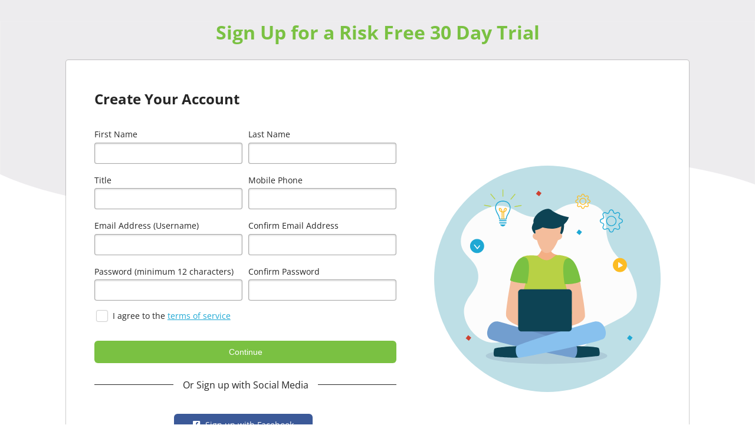

--- FILE ---
content_type: text/html;charset=ISO-8859-1
request_url: https://app.jumptools.com/signUp.faces
body_size: 19130
content:
















	
	
<!DOCTYPE html>













<!--[if IE 9]><html  xmlns="http://www.w3.org/1999/xhtml" class="ie ie9"><![endif]-->
<!--[if !IE]><!--><html xmlns="http://www.w3.org/1999/xhtml"><!--<![endif]-->
	<head>
		<meta http-equiv="Content-Type"
			content="text/html; charset=iso-8859-1" />

		<meta name="viewport" content="width=device-width, initial-scale=1.0" />
		<title>Register</title>
		<link href="//fonts.googleapis.com/css?family=Open+Sans+Condensed:700" rel="stylesheet" type="text/css">
		<link rel="stylesheet" href="//code.cdn.mozilla.net/fonts/fira.css" type="text/css">
		<link href="style/global.css?date=08302022" rel="stylesheet" type="text/css"
				media="screen" />
		<link href="style/global-colors_jump.css?date=11302022" rel="stylesheet" type="text/css"
			media="screen" />
		<link rel="stylesheet" href="style/font-awesome.css?date=11192019">
			
		<meta name="google-site-verification" content="1-t0WHRmP2yQdf6jmp5n8CEZMiSekCPnABz6wdqs9-o" />
		<meta name="google-site-verification" content="WH5sfmGV_1PGB4PihmA1CAD5weWr5bCL8rZ2yAqR61I" />
		<meta name="google-site-verification" content="TH3DD1O0VWVfREmqAk-6bIrNR3gFg1CXsN0PtfxMH9E" />
		<meta name="google-site-verification" content="MyZpQSbbEEo7wJQo15640De2jpZJMlpOYHY9PymCNIU" />
		<meta name="google-site-verification" content="1GzM7g31NCN1-ZzXeu88SsQoEJy65VOG0-aigOnGoTU" />
		<meta name="google-site-verification" content="WqS3CGkmK2lsTUi1X_4ONtfRfMYiKXKGX5-6XwqTqps" />
		
		<meta name="google-signin-client_id" content="167900072163-7v6j8hv9640a7lcsoml59o1qq6ftp4eg.apps.googleusercontent.com">
<!-- 		<script src="https://apis.google.com/js/platform.js" async defer></script> -->
<!-- 		<script type="text/javascript" src="/scripts/GoogleAuthLogin.js"></script> -->
<!-- 		<script type="text/javascript" src="https://apis.google.com/js/api.js?onload=handleClientLoad"></script> -->
		<script async defer src="/templates/common/scripts/reusable/facebook-api_inc.js" type="text/javascript"></script>
	</head>
	<body class="sign-up global-css">
	<!-- **AS175** -->
		
			
			<div class="sign-up__container">
				<div class="sign-up-wrapper sign-up__bg">

					
					<form id="registration" name="registration" method="post" action="/signUp.faces;jsessionid=52D39CF115BF14D02BB6876A9B1284B4.as175" accept-charset="utf-8" enctype="application/x-www-form-urlencoded" class="form__onboard jt-form"><input type="hidden" id="registration:facebookId" name="registration:facebookId" value="" /><input type="hidden" id="registration:googleId" name="registration:googleId" value="" /><input type="hidden" id="registration:token" name="registration:token" value="" /><div class="onboard onboard--sign-up"><h2 class="onboard__header">Sign Up for a Risk Free 30 Day Trial</h2><div class="box box--rounded box--dropshadow"><div class="onboard-form__wrapper"><div class="form__onboard-container"><h2 class="u-mb-2x">Create Your Account</h2><div class="LGMessages error-list callout--login callout--error"></div><div class="form__onboard-two"><div class="form__onboard-input-wrap"><label>First Name</label><input id="registration:firstName" name="registration:firstName" type="text" value="" class="js-form" tabindex="2" /><div class="error js-error"></div></div><div class="form__onboard-input-wrap"><label><span class="">Last Name</span></label><input id="registration:lastName" name="registration:lastName" type="text" value="" class="js-form" tabindex="3" /><div class="error js-error"></div></div></div><div class="form__onboard-two"><div class="form__onboard-input-wrap"><label><span class="">Title</span></label><input id="registration:title" name="registration:title" type="text" value="" class="js-form" tabindex="4" /><div class="error js-error"></div></div><div class="form__onboard-input-wrap"><label><span class="">Mobile Phone</span></label><input id="registration:cellNumber" name="registration:cellNumber" type="text" value="" class="js-form" tabindex="5" /><div class="error js-error"></div></div></div><div class="form__onboard-two"><div class="form__onboard-input-wrap"><label>Email Address  (Username)</label><input id="registration:email" name="registration:email" type="text" value="" class="js-form" tabindex="6" /><div class="error js-error"></div></div><div class="form__onboard-input-wrap"><label>Confirm Email Address </label><input id="registration:confirmEmail" name="registration:confirmEmail" type="text" value="" class="js-form" tabindex="7" /><div class="error js-error"></div></div></div><div class="form__onboard-two"><div class="form__onboard-input-wrap"><label>Password (minimum 12 characters)</label><input type="password" id="registration:password1" name="registration:password1" value="" class="js-form js-password" tabindex="8" /><div class="error js-error"></div></div><div class="form__onboard-input-wrap"><label>Confirm Password</label><input type="password" id="registration:password2" name="registration:password2" value="" class="js-form js-password-confirm" tabindex="9" /><div class="error js-error"></div></div></div><div class="form__onboard-checkbox-wrap"><input type="checkbox" name="registration:acceptTerms" id="registration:acceptTerms" value="true" class="js-checkbox" /><span class="custom-checkbox"></span><label>  I agree to the <a id="registration:_idJsp52" name="registration:_idJsp52" href="termsAndConditions.faces;jsessionid=52D39CF115BF14D02BB6876A9B1284B4.as175" target="_blank">terms of service</a></label><input type="hidden" id="registration:_idJsp54" name="registration:_idJsp54" value="photo5.jpg" /><div class="error js-error"></div></div><div class="button-container">
          <button class="button u-width-100 u-full-margin-left" onclick="event.preventDefault(); formValidationSignUp();"> Continue </button>
        <script type="text/javascript"><!--


	function oamSetHiddenInput(formname, name, value)
	{
		var form = document.forms[formname];
		if(typeof form.elements[name]=='undefined')
		{
			var newInput = document.createElement('input');
			newInput.setAttribute('type','hidden');
			newInput.setAttribute('name',name);
			newInput.setAttribute('value',value);
			form.appendChild(newInput);
		}
		else
		{
			form.elements[name].value=value;
		}
		
	}
	
	
	function oamClearHiddenInput(formname, name, value)
	{
		var form = document.forms[formname];
		if(typeof form.elements[name]!='undefined')
		{
			form.elements[name].value=null;
		}
		
	}
	
	function oamSubmitForm(formName, linkId, target, params)
	{
		
		var clearFn = 'clearFormHiddenParams_'+formName.replace(/-/g, '\$:').replace(/:/g,'_');
		if(typeof eval('window.'+clearFn)!='undefined')
		{
			eval('window.'+clearFn+'(formName)');
		}
		
		if(typeof window.getScrolling!='undefined')
		{
			oamSetHiddenInput(formName,'autoScroll',getScrolling());
		}
		
		var oldTarget = '';
		if((typeof target!='undefined') && target != null)
		{
			oldTarget=document.forms[formName].target;
			document.forms[formName].target=target;
		}
		if((typeof params!='undefined') && params != null)
		{
			for(var i=0; i<params.length; i++)
			{
				oamSetHiddenInput(formName,params[i][0], params[i][1]);
			}
			
		}
		
		oamSetHiddenInput(formName,formName +':'+'_idcl',linkId);
		
		if(document.forms[formName].onsubmit)
		{
			var result=document.forms[formName].onsubmit();
			if((typeof result=='undefined')||result)
			{
				document.forms[formName].submit();
			}
			
		}
		else 
		{
			document.forms[formName].submit();
		}
		if(oldTarget==null) oldTarget='';
		document.forms[formName].target=oldTarget;
		if((typeof params!='undefined') && params != null)
		{
			for(var i=0; i<params.length; i++)
			{
				oamClearHiddenInput(formName,params[i][0], params[i][1]);
			}
			
		}
		
		oamClearHiddenInput(formName,formName +':'+'_idcl',linkId);return false;
	}
	

//--></script><a href="#" onclick="return oamSubmitForm('registration','registration:_idJsp58');" id="registration:_idJsp58" class="button js-call u-visually-hidden">Continue</a>
<input type="hidden" name="autoScroll" />
</div>
        <div class="login--divider u-mb-2x u-mt-2x">
          <span class="divider-title">Or Sign up with Social Media</span>
        </div>
      <div class="u-pt-1x u-plr-1x u-mt-1x u-flex-justify-center">
        <div id="facebook-signin" class="button login--facebook u-mr-half-x"><span class="fa fa-facebook-square u-mr-half-x"></span><span>Sign up with Facebook</span></div>

      </div>
      <div class="g-signin2 u-visually-hidden"></div>
        <div class="u-pt-1x u-mt-1x u-flex-justify-center"><a id="registration:_idJsp61" name="registration:_idJsp61" href="login.faces;jsessionid=52D39CF115BF14D02BB6876A9B1284B4.as175">Sign in instead</a></div></div>
      <div class="onboard__right-image">
        <img class="onboard__image" src="/images/onboarding/sign-up-form.svg" alt="sign Up"/>
      </div>
      </div></div></div><input type="hidden" name="registration_SUBMIT" value="1" /><input type="hidden" name="registration:_link_hidden_" /><input type="hidden" name="registration:_idcl" /><script type="text/javascript"><!--

	function clear_registration()
	{
		clearFormHiddenParams_registration('registration');
	}
	
	function clearFormHiddenParams_registration(currFormName)
	{
		var f = document.forms['registration'];
		f.elements['registration:_link_hidden_'].value='';
		f.elements['registration:_idcl'].value='';
		f.target='';
	}
	
	clearFormHiddenParams_registration();
//--></script><input type="hidden" name="javax.faces.ViewState" id="javax.faces.ViewState" value="rO0ABXVyABNbTGphdmEubGFuZy5PYmplY3Q7kM5YnxBzKWwCAAB4cAAAAAN0AAExcHQACy9zaWduVXAuanNw" /></form>
<script type="text/javascript" language="JavaScript">
    var formValidationSignUp = function(){

      var input = $(document.querySelectorAll('.js-form')).filter(':visible').toArray();
      var checkbox =  document.querySelectorAll('.js-checkbox');
      var l=0, i=0, error=false;
      var errorMsg = ["Enter First Name","Enter Last Name","Enter Title", "Enter Mobile Phone", "Enter Email","Enter Email","Enter Password","Enter Password", "Accept the terms of service"];
      input.forEach(function(e){
        l++;
        e.value;
        if(e.value) {
          i++;
          e.parentElement.classList.remove('error-style');
          e.parentNode.lastChild.innerHTML="";
        }else {
        	error = true;
          e.parentElement.classList.add('error-style');
          e.parentElement.lastElementChild.innerHTML ='<span class="gm">error</span><span class="msg">' + errorMsg[(l-1)] + '</span>';
        }
      });
      checkbox.forEach(function(e){
        l++;
        if(e.checked === true){
          i++;
          e.parentElement.classList.remove('error-style');
          e.parentNode.lastChild.innerHTML=" ";
        }else {
        	error = true;
          e.parentElement.classList.add('error-style');
          e.parentElement.lastElementChild.innerHTML ='<span class="gm">error</span><span class="msg">' + errorMsg[(l-1)] + '</span>';
        }
      });

		let pwInput = $(".js-password");
		let pwConfirm = $(".js-password-confirm");
		if( !(pwInput.parent().hasClass("error-style") || pwConfirm.parent().hasClass("error-style")) )
		{
			let pw = pwInput.val();
			if( pw.length < 12 )
			{
				error = true;
				let e = pwInput[0];
				e.parentElement.classList.add('error-style');
          		e.parentElement.lastElementChild.innerHTML ='<span class="gm">error</span><span class="msg">' + "Minimum 12 characters" + '</span>';
			}
			else if( pw != pwConfirm.val() )
			{
				error = true;
				let e = pwInput[0];
				e.parentElement.classList.add('error-style');
				e = pwConfirm[0];
				e.parentElement.classList.add('error-style');
          		e.parentElement.lastElementChild.innerHTML ='<span class="gm">error</span><span class="msg">' + "Passwords must match" + '</span>';
			}
			else
			{
				if( !(pw.match("[a-z]") && pw.match("[A-Z]") && pw.match("[0-9]")) )
				{
					error = true;
					let e = pwInput[0];
					e.parentElement.classList.add('error-style');
					e.parentElement.lastElementChild.innerHTML ='<span class="gm">error</span><span class="msg">' + "Passwords must contain upper and lowercase letters and digits" + '</span>';
				}
			}
		}
      if(!error && i === (input.length + checkbox.length)) {
      	document.getElementById('registration:email').disabled=false;
      	document.getElementById('registration:confirmEmail').disabled=false;
        document.getElementsByClassName('js-call')[0].click();
      }

      var errorElems = document.getElementsByClassName('error-style');

      if(errorElems.length){
        if(errorElems[0].classList.contains('form__onboard-checkbox-wrap')){
          errorElems[0].children[1].classList.add('error-styles')
        }else {
          errorElems[0].children[1].focus();
        }
      }
    }
</script>









<script type="text/javascript" src="https://code.jquery.com/jquery-3.6.4.min.js"></script>
<script>
   
   function checkLoginState() {
  FB.getLoginStatus(function(response) {
   statusChangeCallback(response);
  });
  }
  
function statusChangeCallback(response) {
 if( response && response.status == 'connected')
 {
 	FB.api(response.authResponse.userID, {fields: 'first_name,last_name,email'}, function(fbUser){
				console.log('user:', fbUser);
				document.getElementById('registration:firstName').value = fbUser.first_name;
				document.getElementById('registration:lastName').value = fbUser.last_name;
				document.getElementById('registration:email').value = fbUser.email;
				document.getElementById('registration:email').disabled=true;
				document.getElementById('registration:confirmEmail').value = fbUser.email;
				document.getElementById('registration:confirmEmail').disabled=true;
				document.getElementById('registration:facebookId').value = fbUser.id;
				document.getElementById('registration:token').value = response.authResponse.accessToken;
				$("input[type=password]").parent().hide();
			});
 }
}
$("#facebook-signin").click(function(){
  FB.login(function (e) {
    checkLoginState(e)
  }, {
    scope: 'public_profile,email'
  })
})

$("#google-signin").click(function(){
	console.log("google-signin");
	if( gapi.auth2.getAuthInstance().isSignedIn.get() )
	{
		var googleUser = gapi.auth2.getAuthInstance().currentUser.get();
		onSignIn(googleUser);
	}
	else
	{
		gapi.auth2.getAuthInstance().signIn().then(function (googleUser) {
	    	onSignIn(googleUser)
	    });
	}
});

function onSignIn(googleUser) {
  var profile = googleUser.getBasicProfile();
  console.log('ID: ' + profile.getId()); // Do not send to your backend! Use an ID token instead.
  console.log('Name: ' + profile.getName());
  console.log('Image URL: ' + profile.getImageUrl());
  console.log('Email: ' + profile.getEmail()); // This is null if the 'email' scope is not present.
  var id_token = googleUser.getAuthResponse().id_token;
  
  var name = profile.getName();
  var firstName = name.split(" ")[0].trim();
  document.getElementById('registration:firstName').value = firstName.trim();
document.getElementById('registration:lastName').value = name.substring(firstName.length).trim();
document.getElementById('registration:email').value = profile.getEmail();
document.getElementById('registration:email').disabled=true;
document.getElementById('registration:confirmEmail').value = profile.getEmail();
document.getElementById('registration:confirmEmail').disabled=true;
document.getElementById('registration:googleId').value = profile.getId();
document.getElementById('registration:token').value = id_token;
$("input[type=password]").parent().hide();
}

</script>





  <!--Begin Form-->
  
	
	
	
    <!--Form Container-->
    

      
        
          
      

      

      <!--Error Message Area-->
      
      <!--Form Field Wrapper-->
      
        
            
        
        
          
        

        
        <!--FName Input-->
          
            
                
            

            
            
            
            
          

        <!--LName Input-->
          
            
                
            
            
            
            
            
          
        

        
          <!--Title Input-->
          
            
                
            
            
            
            
            
          
          <!--Cell Input-->
            
              
                  
              
              
              
              
              
            
        
        <!--Email Input-->
        
          
            
                
            

            
            
            
            
          

        <!--Confirm Email Input-->
          
            
                
            

            
            
            
            
          
        
        
        <!--Password Input-->
        
          
              
          
          
          
          
          
        

        <!--Confirm Pass Input-->
        
          
              
          
          
          
          
          
        
      

    
        
        
        
	       
	        
	           
          
        

        
        
        
      
      <!--Continue Button -->
      
        
        

        
        
      
      
      
        
          
            
          
        
    
    
    

    
  
  

					
			</div>
					<footer class="site-footer global-css">
							<div class="max-width-container">
								<div class="u-flex-align-center">
									
										<div class="logo logo--footer">
												<!--Jump Logo -->
												<a href="https://www.jumptools.com"><img src="/images/jump/jt-logo_knockout.png" /></a>
										</div>

										<ul class="footer-links list list--inline list--with-divider">

											<li>
												<a href="/policy.faces" target="_blank">
													Privacy
												</a>
											</li>

											<li>
												<a href="/termsAndConditions.faces" target="_blank">
													Terms and Conditions
												</a>
											</li>
										</ul>
									
								</div>
							</div>
					</footer>
				</div>
		
		<script type="text/javascript">
  var _gaq = _gaq || [];
  _gaq.push(['_setAccount', 'UA-7654845-2']);
  _gaq.push(['_trackPageview']);

  (function() {
    var ga = document.createElement('script'); ga.type = 'text/javascript'; ga.async = true;
    ga.src = ('https:' == document.location.protocol ? 'https://ssl' : 'http://www') + '.google-analytics.com/ga.js';
    var s = document.getElementsByTagName('script')[0]; s.parentNode.insertBefore(ga, s);
  })();
</script>
	</body>
</html>


--- FILE ---
content_type: text/css
request_url: https://app.jumptools.com/style/global.css?date=08302022
body_size: 568309
content:
@font-face{font-family:Open Sans;font-style:italic;font-weight:400;font-stretch:normal;src:url(https://fonts.gstatic.com/s/opensans/v40/memQYaGs126MiZpBA-UFUIcVXSCEkx2cmqvXlWq8tWZ0Pw86hd0Rk8ZkWVAexQ.ttf) format("truetype")}@font-face{font-family:Open Sans;font-style:normal;font-weight:300;font-stretch:normal;src:url(https://fonts.gstatic.com/s/opensans/v40/memSYaGs126MiZpBA-UvWbX2vVnXBbObj2OVZyOOSr4dVJWUgsiH0B4gaVc.ttf) format("truetype")}@font-face{font-family:Open Sans;font-style:normal;font-weight:400;font-stretch:normal;src:url(https://fonts.gstatic.com/s/opensans/v40/memSYaGs126MiZpBA-UvWbX2vVnXBbObj2OVZyOOSr4dVJWUgsjZ0B4gaVc.ttf) format("truetype")}@font-face{font-family:Open Sans;font-style:normal;font-weight:600;font-stretch:normal;src:url(https://fonts.gstatic.com/s/opensans/v40/memSYaGs126MiZpBA-UvWbX2vVnXBbObj2OVZyOOSr4dVJWUgsgH1x4gaVc.ttf) format("truetype")}@font-face{font-family:Open Sans;font-style:normal;font-weight:700;font-stretch:normal;src:url(https://fonts.gstatic.com/s/opensans/v40/memSYaGs126MiZpBA-UvWbX2vVnXBbObj2OVZyOOSr4dVJWUgsg-1x4gaVc.ttf) format("truetype")}@font-face{font-family:Open Sans;font-style:normal;font-weight:800;font-stretch:normal;src:url(https://fonts.gstatic.com/s/opensans/v40/memSYaGs126MiZpBA-UvWbX2vVnXBbObj2OVZyOOSr4dVJWUgshZ1x4gaVc.ttf) format("truetype")}.global-css .fa{font-family:var(--fa-style-family,"Font Awesome 6 Free");font-weight:var(--fa-style,900)}.global-css .fa,.global-css .fa-brands,.global-css .fa-regular,.global-css .fa-sharp,.global-css .fa-solid,.global-css .fab,.global-css .far,.global-css .fas,.global-css .fass{-moz-osx-font-smoothing:grayscale;-webkit-font-smoothing:antialiased;display:var(--fa-display,inline-block);font-style:normal;font-variant:normal;text-rendering:auto}.global-css .fa-classic,.global-css .fa-regular,.global-css .fa-solid,.global-css .far,.global-css .fas{font-family:Font Awesome\ 6 Free}.global-css .fa-brands,.global-css .fab{font-family:Font Awesome\ 6 Brands}.global-css .fa-1x{font-size:1em}.global-css .fa-2x{font-size:2em}.global-css .fa-3x{font-size:3em}.global-css .fa-4x{font-size:4em}.global-css .fa-5x{font-size:5em}.global-css .fa-6x{font-size:6em}.global-css .fa-7x{font-size:7em}.global-css .fa-8x{font-size:8em}.global-css .fa-9x{font-size:9em}.global-css .fa-10x{font-size:10em}.global-css .fa-2xs{font-size:.625em;line-height:.1em;vertical-align:.225em}.global-css .fa-xs{font-size:.75em;line-height:.08333333em;vertical-align:.125em}.global-css .fa-sm{font-size:.875em;line-height:.07142857em;vertical-align:.05357143em}.global-css .fa-lg{font-size:1.25em;line-height:.05em;vertical-align:-.075em}.global-css .fa-xl{font-size:1.5em;line-height:.04166667em;vertical-align:-.125em}.global-css .fa-2xl{font-size:2em;line-height:.03125em;vertical-align:-.1875em}.global-css .fa-fw{text-align:center;width:1.25em}.global-css .fa-ul{list-style-type:none;margin-left:var(--fa-li-margin,2.5em);padding-left:0}.global-css .fa-ul>li{position:relative}.global-css .fa-li{left:calc(var(--fa-li-width, 2em) * -1);position:absolute;text-align:center;width:var(--fa-li-width,2em);line-height:inherit}.global-css .fa-border{border:var(--fa-border-width,.08em) var(--fa-border-style,solid) var(--fa-border-color,#eee);border-radius:var(--fa-border-radius,.1em);padding:var(--fa-border-padding,.2em .25em .15em)}.global-css .fa-pull-left{float:left;margin-right:var(--fa-pull-margin,.3em)}.global-css .fa-pull-right{float:right;margin-left:var(--fa-pull-margin,.3em)}.global-css .fa-beat{-webkit-animation-name:fa-beat;animation-name:fa-beat;-webkit-animation-delay:var(--fa-animation-delay,0s);animation-delay:var(--fa-animation-delay,0s);-webkit-animation-direction:var(--fa-animation-direction,normal);animation-direction:var(--fa-animation-direction,normal);-webkit-animation-duration:var(--fa-animation-duration,1s);animation-duration:var(--fa-animation-duration,1s);-webkit-animation-iteration-count:var(--fa-animation-iteration-count,infinite);animation-iteration-count:var(--fa-animation-iteration-count,infinite);-webkit-animation-timing-function:var(--fa-animation-timing,ease-in-out);animation-timing-function:var(--fa-animation-timing,ease-in-out)}.global-css .fa-bounce{-webkit-animation-name:fa-beat;animation-name:fa-beat;-webkit-animation-delay:var(--fa-animation-delay,0s);animation-delay:var(--fa-animation-delay,0s);-webkit-animation-direction:var(--fa-animation-direction,normal);animation-direction:var(--fa-animation-direction,normal);-webkit-animation-duration:var(--fa-animation-duration,1s);animation-duration:var(--fa-animation-duration,1s);-webkit-animation-iteration-count:var(--fa-animation-iteration-count,infinite);animation-iteration-count:var(--fa-animation-iteration-count,infinite);-webkit-animation-timing-function:var(--fa-animation-timing,cubic-bezier(.28,.84,.42,1));animation-timing-function:var(--fa-animation-timing,cubic-bezier(.28,.84,.42,1))}.global-css .fa-fade{-webkit-animation-name:fa-fade;animation-name:fa-fade;-webkit-animation-iteration-count:var(--fa-animation-iteration-count,infinite);animation-iteration-count:var(--fa-animation-iteration-count,infinite);-webkit-animation-timing-function:var(--fa-animation-timing,cubic-bezier(.4,0,.6,1));animation-timing-function:var(--fa-animation-timing,cubic-bezier(.4,0,.6,1))}.global-css .fa-beat-fade,.global-css .fa-fade{-webkit-animation-delay:var(--fa-animation-delay,0s);animation-delay:var(--fa-animation-delay,0s);-webkit-animation-direction:var(--fa-animation-direction,normal);animation-direction:var(--fa-animation-direction,normal);-webkit-animation-duration:var(--fa-animation-duration,1s);animation-duration:var(--fa-animation-duration,1s)}.global-css .fa-beat-fade{-webkit-animation-name:fa-beat-fade;animation-name:fa-beat-fade;-webkit-animation-iteration-count:var(--fa-animation-iteration-count,infinite);animation-iteration-count:var(--fa-animation-iteration-count,infinite);-webkit-animation-timing-function:var(--fa-animation-timing,cubic-bezier(.4,0,.6,1));animation-timing-function:var(--fa-animation-timing,cubic-bezier(.4,0,.6,1))}.global-css .fa-flip{-webkit-animation-name:fa-flip;animation-name:fa-flip;-webkit-animation-iteration-count:var(--fa-animation-iteration-count,infinite);animation-iteration-count:var(--fa-animation-iteration-count,infinite);-webkit-animation-timing-function:var(--fa-animation-timing,ease-in-out);animation-timing-function:var(--fa-animation-timing,ease-in-out)}.global-css .fa-flip,.global-css .fa-shake{-webkit-animation-delay:var(--fa-animation-delay,0s);animation-delay:var(--fa-animation-delay,0s);-webkit-animation-direction:var(--fa-animation-direction,normal);animation-direction:var(--fa-animation-direction,normal);-webkit-animation-duration:var(--fa-animation-duration,1s);animation-duration:var(--fa-animation-duration,1s)}.global-css .fa-shake{-webkit-animation-name:fa-shake;animation-name:fa-shake;-webkit-animation-iteration-count:var(--fa-animation-iteration-count,infinite);animation-iteration-count:var(--fa-animation-iteration-count,infinite);-webkit-animation-timing-function:var(--fa-animation-timing,ease-in-out);animation-timing-function:var(--fa-animation-timing,ease-in-out)}.global-css .fa-spin{-webkit-animation-name:loading-bar-spinner;animation-name:loading-bar-spinner;-webkit-animation-delay:var(--fa-animation-delay,0s);animation-delay:var(--fa-animation-delay,0s);-webkit-animation-direction:var(--fa-animation-direction,normal);animation-direction:var(--fa-animation-direction,normal);-webkit-animation-duration:var(--fa-animation-duration,2s);animation-duration:var(--fa-animation-duration,2s);-webkit-animation-iteration-count:var(--fa-animation-iteration-count,infinite);animation-iteration-count:var(--fa-animation-iteration-count,infinite);-webkit-animation-timing-function:var(--fa-animation-timing,linear);animation-timing-function:var(--fa-animation-timing,linear)}.global-css .fa-spin-reverse{--fa-animation-direction:reverse}.global-css .fa-pulse,.global-css .fa-spin-pulse{-webkit-animation-name:loading-bar-spinner;animation-name:loading-bar-spinner;-webkit-animation-direction:var(--fa-animation-direction,normal);animation-direction:var(--fa-animation-direction,normal);-webkit-animation-duration:var(--fa-animation-duration,1s);animation-duration:var(--fa-animation-duration,1s);-webkit-animation-iteration-count:var(--fa-animation-iteration-count,infinite);animation-iteration-count:var(--fa-animation-iteration-count,infinite);-webkit-animation-timing-function:var(--fa-animation-timing,steps(8));animation-timing-function:var(--fa-animation-timing,steps(8))}@media (prefers-reduced-motion:reduce){.global-css .fa-beat,.global-css .fa-beat-fade,.global-css .fa-bounce,.global-css .fa-fade,.global-css .fa-flip,.global-css .fa-pulse,.global-css .fa-shake,.global-css .fa-spin,.global-css .fa-spin-pulse{-webkit-animation-delay:-1ms;animation-delay:-1ms;-webkit-animation-duration:1ms;animation-duration:1ms;-webkit-animation-iteration-count:1;animation-iteration-count:1;-webkit-transition-delay:0s;-o-transition-delay:0s;transition-delay:0s;-webkit-transition-duration:0s;-o-transition-duration:0s;transition-duration:0s}}@-webkit-keyframes fa-beat{0%,90%{-webkit-transform:scale(1);transform:scale(1)}45%{-webkit-transform:scale(var(--fa-beat-scale,1.25));transform:scale(var(--fa-beat-scale,1.25))}}@keyframes fa-beat{0%,90%{-webkit-transform:scale(1);transform:scale(1)}45%{-webkit-transform:scale(var(--fa-beat-scale,1.25));transform:scale(var(--fa-beat-scale,1.25))}}@-webkit-keyframes fa-bounce{0%{-webkit-transform:scale(1) translateY(0);transform:scale(1) translateY(0)}10%{-webkit-transform:scale(var(--#{$fa-css-prefix}-bounce-start-scale-x,1.1),var(--#{$fa-css-prefix}-bounce-start-scale-y,.9)) translateY(0);transform:scale(var(--#{$fa-css-prefix}-bounce-start-scale-x,1.1),var(--#{$fa-css-prefix}-bounce-start-scale-y,.9)) translateY(0)}30%{-webkit-transform:scale(var(--#{$fa-css-prefix}-bounce-jump-scale-x,.9),var(--#{$fa-css-prefix}-bounce-jump-scale-y,1.1)) translateY(var(--#{$fa-css-prefix}-bounce-height,-.5em));transform:scale(var(--#{$fa-css-prefix}-bounce-jump-scale-x,.9),var(--#{$fa-css-prefix}-bounce-jump-scale-y,1.1)) translateY(var(--#{$fa-css-prefix}-bounce-height,-.5em))}50%{-webkit-transform:scale(var(--#{$fa-css-prefix}-bounce-land-scale-x,1.05),var(--#{$fa-css-prefix}-bounce-land-scale-y,.95)) translateY(0);transform:scale(var(--#{$fa-css-prefix}-bounce-land-scale-x,1.05),var(--#{$fa-css-prefix}-bounce-land-scale-y,.95)) translateY(0)}57%{-webkit-transform:scale(1) translateY(var(--#{$fa-css-prefix}-bounce-rebound,-.125em));transform:scale(1) translateY(var(--#{$fa-css-prefix}-bounce-rebound,-.125em))}64%{-webkit-transform:scale(1) translateY(0);transform:scale(1) translateY(0)}to{-webkit-transform:scale(1) translateY(0);transform:scale(1) translateY(0)}}@keyframes fa-bounce{0%{-webkit-transform:scale(1) translateY(0);transform:scale(1) translateY(0)}10%{-webkit-transform:scale(var(--#{$fa-css-prefix}-bounce-start-scale-x,1.1),var(--#{$fa-css-prefix}-bounce-start-scale-y,.9)) translateY(0);transform:scale(var(--#{$fa-css-prefix}-bounce-start-scale-x,1.1),var(--#{$fa-css-prefix}-bounce-start-scale-y,.9)) translateY(0)}30%{-webkit-transform:scale(var(--#{$fa-css-prefix}-bounce-jump-scale-x,.9),var(--#{$fa-css-prefix}-bounce-jump-scale-y,1.1)) translateY(var(--#{$fa-css-prefix}-bounce-height,-.5em));transform:scale(var(--#{$fa-css-prefix}-bounce-jump-scale-x,.9),var(--#{$fa-css-prefix}-bounce-jump-scale-y,1.1)) translateY(var(--#{$fa-css-prefix}-bounce-height,-.5em))}50%{-webkit-transform:scale(var(--#{$fa-css-prefix}-bounce-land-scale-x,1.05),var(--#{$fa-css-prefix}-bounce-land-scale-y,.95)) translateY(0);transform:scale(var(--#{$fa-css-prefix}-bounce-land-scale-x,1.05),var(--#{$fa-css-prefix}-bounce-land-scale-y,.95)) translateY(0)}57%{-webkit-transform:scale(1) translateY(var(--#{$fa-css-prefix}-bounce-rebound,-.125em));transform:scale(1) translateY(var(--#{$fa-css-prefix}-bounce-rebound,-.125em))}64%{-webkit-transform:scale(1) translateY(0);transform:scale(1) translateY(0)}to{-webkit-transform:scale(1) translateY(0);transform:scale(1) translateY(0)}}@-webkit-keyframes fa-fade{50%{opacity:var(--fa-fade-opacity,.4)}}@keyframes fa-fade{50%{opacity:var(--fa-fade-opacity,.4)}}@-webkit-keyframes fa-beat-fade{0%,to{opacity:var(--fa-beat-fade-opacity,.4);-webkit-transform:scale(1);transform:scale(1)}50%{opacity:1;-webkit-transform:scale(var(--fa-beat-fade-scale,1.125));transform:scale(var(--fa-beat-fade-scale,1.125))}}@keyframes fa-beat-fade{0%,to{opacity:var(--fa-beat-fade-opacity,.4);-webkit-transform:scale(1);transform:scale(1)}50%{opacity:1;-webkit-transform:scale(var(--fa-beat-fade-scale,1.125));transform:scale(var(--fa-beat-fade-scale,1.125))}}@-webkit-keyframes fa-flip{50%{-webkit-transform:rotate3d(var(--fa-flip-x,0),var(--fa-flip-y,1),var(--fa-flip-z,0),var(--fa-flip-angle,-180deg));transform:rotate3d(var(--fa-flip-x,0),var(--fa-flip-y,1),var(--fa-flip-z,0),var(--fa-flip-angle,-180deg))}}@keyframes fa-flip{50%{-webkit-transform:rotate3d(var(--fa-flip-x,0),var(--fa-flip-y,1),var(--fa-flip-z,0),var(--fa-flip-angle,-180deg));transform:rotate3d(var(--fa-flip-x,0),var(--fa-flip-y,1),var(--fa-flip-z,0),var(--fa-flip-angle,-180deg))}}@-webkit-keyframes fa-shake{0%{-webkit-transform:rotate(-15deg);transform:rotate(-15deg)}4%{-webkit-transform:rotate(15deg);transform:rotate(15deg)}8%,24%{-webkit-transform:rotate(-18deg);transform:rotate(-18deg)}12%,28%{-webkit-transform:rotate(18deg);transform:rotate(18deg)}16%{-webkit-transform:rotate(-22deg);transform:rotate(-22deg)}20%{-webkit-transform:rotate(22deg);transform:rotate(22deg)}32%{-webkit-transform:rotate(-12deg);transform:rotate(-12deg)}36%{-webkit-transform:rotate(12deg);transform:rotate(12deg)}40%,to{-webkit-transform:rotate(0deg);transform:rotate(0deg)}}@keyframes fa-shake{0%{-webkit-transform:rotate(-15deg);transform:rotate(-15deg)}4%{-webkit-transform:rotate(15deg);transform:rotate(15deg)}8%,24%{-webkit-transform:rotate(-18deg);transform:rotate(-18deg)}12%,28%{-webkit-transform:rotate(18deg);transform:rotate(18deg)}16%{-webkit-transform:rotate(-22deg);transform:rotate(-22deg)}20%{-webkit-transform:rotate(22deg);transform:rotate(22deg)}32%{-webkit-transform:rotate(-12deg);transform:rotate(-12deg)}36%{-webkit-transform:rotate(12deg);transform:rotate(12deg)}40%,to{-webkit-transform:rotate(0deg);transform:rotate(0deg)}}.global-css .fa-rotate-90{-webkit-transform:rotate(90deg);-ms-transform:rotate(90deg);transform:rotate(90deg)}.global-css .fa-rotate-180{-webkit-transform:rotate(180deg);-ms-transform:rotate(180deg);transform:rotate(180deg)}.global-css .fa-rotate-270{-webkit-transform:rotate(270deg);-ms-transform:rotate(270deg);transform:rotate(270deg)}.global-css .fa-flip-horizontal{-webkit-transform:scaleX(-1);-ms-transform:scaleX(-1);transform:scaleX(-1)}.global-css .fa-flip-vertical{-webkit-transform:scaleY(-1);-ms-transform:scaleY(-1);transform:scaleY(-1)}.global-css .fa-flip-both,.global-css .fa-flip-horizontal.fa-flip-vertical{-webkit-transform:scale(-1);-ms-transform:scale(-1);transform:scale(-1)}.global-css .fa-rotate-by{-webkit-transform:rotate(var(--fa-rotate-angle,none));-ms-transform:rotate(var(--fa-rotate-angle,none));transform:rotate(var(--fa-rotate-angle,none))}.global-css .fa-stack{display:inline-block;height:2em;line-height:2em;position:relative;vertical-align:middle;width:2.5em}.global-css .fa-stack-1x,.global-css .fa-stack-2x{left:0;position:absolute;text-align:center;width:100%;z-index:var(--fa-stack-z-index,auto)}.global-css .fa-stack-1x{line-height:inherit}.global-css .fa-stack-2x{font-size:2em}.global-css .fa-inverse{color:var(--fa-inverse,#fff)}.global-css .fa-0:before{content:"\30"}.global-css .fa-1:before{content:"\31"}.global-css .fa-2:before{content:"\32"}.global-css .fa-3:before{content:"\33"}.global-css .fa-4:before{content:"\34"}.global-css .fa-5:before{content:"\35"}.global-css .fa-6:before{content:"\36"}.global-css .fa-7:before{content:"\37"}.global-css .fa-8:before{content:"\38"}.global-css .fa-9:before{content:"\39"}.global-css .fa-fill-drip:before{content:"\f576"}.global-css .fa-arrows-to-circle:before{content:"\e4bd"}.global-css .fa-chevron-circle-right:before,.global-css .fa-circle-chevron-right:before{content:"\f138"}.global-css .fa-at:before{content:"\40"}.global-css .fa-trash-alt:before,.global-css .fa-trash-can:before{content:"\f2ed"}.global-css .fa-text-height:before{content:"\f034"}.global-css .fa-user-times:before,.global-css .fa-user-xmark:before{content:"\f235"}.global-css .fa-stethoscope:before{content:"\f0f1"}.global-css .fa-comment-alt:before,.global-css .fa-message:before{content:"\f27a"}.global-css .fa-info:before{content:"\f129"}.global-css .fa-compress-alt:before,.global-css .fa-down-left-and-up-right-to-center:before{content:"\f422"}.global-css .fa-explosion:before{content:"\e4e9"}.global-css .fa-file-alt:before,.global-css .fa-file-lines:before,.global-css .fa-file-text:before{content:"\f15c"}.global-css .fa-wave-square:before{content:"\f83e"}.global-css .fa-ring:before{content:"\f70b"}.global-css .fa-building-un:before{content:"\e4d9"}.global-css .fa-dice-three:before{content:"\f527"}.global-css .fa-calendar-alt:before,.global-css .fa-calendar-days:before{content:"\f073"}.global-css .fa-anchor-circle-check:before{content:"\e4aa"}.global-css .fa-building-circle-arrow-right:before{content:"\e4d1"}.global-css .fa-volleyball-ball:before,.global-css .fa-volleyball:before{content:"\f45f"}.global-css .fa-arrows-up-to-line:before{content:"\e4c2"}.global-css .fa-sort-desc:before,.global-css .fa-sort-down:before{content:"\f0dd"}.global-css .fa-circle-minus:before,.global-css .fa-minus-circle:before{content:"\f056"}.global-css .fa-door-open:before{content:"\f52b"}.global-css .fa-right-from-bracket:before,.global-css .fa-sign-out-alt:before{content:"\f2f5"}.global-css .fa-atom:before{content:"\f5d2"}.global-css .fa-soap:before{content:"\e06e"}.global-css .fa-heart-music-camera-bolt:before,.global-css .fa-icons:before{content:"\f86d"}.global-css .fa-microphone-alt-slash:before,.global-css .fa-microphone-lines-slash:before{content:"\f539"}.global-css .fa-bridge-circle-check:before{content:"\e4c9"}.global-css .fa-pump-medical:before{content:"\e06a"}.global-css .fa-fingerprint:before{content:"\f577"}.global-css .fa-hand-point-right:before{content:"\f0a4"}.global-css .fa-magnifying-glass-location:before,.global-css .fa-search-location:before{content:"\f689"}.global-css .fa-forward-step:before,.global-css .fa-step-forward:before{content:"\f051"}.global-css .fa-face-smile-beam:before,.global-css .fa-smile-beam:before{content:"\f5b8"}.global-css .fa-flag-checkered:before{content:"\f11e"}.global-css .fa-football-ball:before,.global-css .fa-football:before{content:"\f44e"}.global-css .fa-school-circle-exclamation:before{content:"\e56c"}.global-css .fa-crop:before{content:"\f125"}.global-css .fa-angle-double-down:before,.global-css .fa-angles-down:before{content:"\f103"}.global-css .fa-users-rectangle:before{content:"\e594"}.global-css .fa-people-roof:before{content:"\e537"}.global-css .fa-people-line:before{content:"\e534"}.global-css .fa-beer-mug-empty:before,.global-css .fa-beer:before{content:"\f0fc"}.global-css .fa-diagram-predecessor:before{content:"\e477"}.global-css .fa-arrow-up-long:before,.global-css .fa-long-arrow-up:before{content:"\f176"}.global-css .fa-burn:before,.global-css .fa-fire-flame-simple:before{content:"\f46a"}.global-css .fa-male:before,.global-css .fa-person:before{content:"\f183"}.global-css .fa-laptop:before{content:"\f109"}.global-css .fa-file-csv:before{content:"\f6dd"}.global-css .fa-menorah:before{content:"\f676"}.global-css .fa-truck-plane:before{content:"\e58f"}.global-css .fa-record-vinyl:before{content:"\f8d9"}.global-css .fa-face-grin-stars:before,.global-css .fa-grin-stars:before{content:"\f587"}.global-css .fa-bong:before{content:"\f55c"}.global-css .fa-pastafarianism:before,.global-css .fa-spaghetti-monster-flying:before{content:"\f67b"}.global-css .fa-arrow-down-up-across-line:before{content:"\e4af"}.global-css .fa-spoon:before,.global-css .fa-utensil-spoon:before{content:"\f2e5"}.global-css .fa-jar-wheat:before{content:"\e517"}.global-css .fa-envelopes-bulk:before,.global-css .fa-mail-bulk:before{content:"\f674"}.global-css .fa-file-circle-exclamation:before{content:"\e4eb"}.global-css .fa-circle-h:before,.global-css .fa-hospital-symbol:before{content:"\f47e"}.global-css .fa-pager:before{content:"\f815"}.global-css .fa-address-book:before,.global-css .fa-contact-book:before{content:"\f2b9"}.global-css .fa-strikethrough:before{content:"\f0cc"}.global-css .fa-k:before{content:"\4b"}.global-css .fa-landmark-flag:before{content:"\e51c"}.global-css .fa-pencil-alt:before,.global-css .fa-pencil:before{content:"\f303"}.global-css .fa-backward:before{content:"\f04a"}.global-css .fa-caret-right:before{content:"\f0da"}.global-css .fa-comments:before{content:"\f086"}.global-css .fa-file-clipboard:before,.global-css .fa-paste:before{content:"\f0ea"}.global-css .fa-code-pull-request:before{content:"\e13c"}.global-css .fa-clipboard-list:before{content:"\f46d"}.global-css .fa-truck-loading:before,.global-css .fa-truck-ramp-box:before{content:"\f4de"}.global-css .fa-user-check:before{content:"\f4fc"}.global-css .fa-vial-virus:before{content:"\e597"}.global-css .fa-sheet-plastic:before{content:"\e571"}.global-css .fa-blog:before{content:"\f781"}.global-css .fa-user-ninja:before{content:"\f504"}.global-css .fa-person-arrow-up-from-line:before{content:"\e539"}.global-css .fa-scroll-torah:before,.global-css .fa-torah:before{content:"\f6a0"}.global-css .fa-broom-ball:before,.global-css .fa-quidditch-broom-ball:before,.global-css .fa-quidditch:before{content:"\f458"}.global-css .fa-toggle-off:before{content:"\f204"}.global-css .fa-archive:before,.global-css .fa-box-archive:before{content:"\f187"}.global-css .fa-person-drowning:before{content:"\e545"}.global-css .fa-arrow-down-9-1:before,.global-css .fa-sort-numeric-desc:before,.global-css .fa-sort-numeric-down-alt:before{content:"\f886"}.global-css .fa-face-grin-tongue-squint:before,.global-css .fa-grin-tongue-squint:before{content:"\f58a"}.global-css .fa-spray-can:before{content:"\f5bd"}.global-css .fa-truck-monster:before{content:"\f63b"}.global-css .fa-w:before{content:"\57"}.global-css .fa-earth-africa:before,.global-css .fa-globe-africa:before{content:"\f57c"}.global-css .fa-rainbow:before{content:"\f75b"}.global-css .fa-circle-notch:before{content:"\f1ce"}.global-css .fa-tablet-alt:before,.global-css .fa-tablet-screen-button:before{content:"\f3fa"}.global-css .fa-paw:before{content:"\f1b0"}.global-css .fa-cloud:before{content:"\f0c2"}.global-css .fa-trowel-bricks:before{content:"\e58a"}.global-css .fa-face-flushed:before,.global-css .fa-flushed:before{content:"\f579"}.global-css .fa-hospital-user:before{content:"\f80d"}.global-css .fa-tent-arrow-left-right:before{content:"\e57f"}.global-css .fa-gavel:before,.global-css .fa-legal:before{content:"\f0e3"}.global-css .fa-binoculars:before{content:"\f1e5"}.global-css .fa-microphone-slash:before{content:"\f131"}.global-css .fa-box-tissue:before{content:"\e05b"}.global-css .fa-motorcycle:before{content:"\f21c"}.global-css .fa-bell-concierge:before,.global-css .fa-concierge-bell:before{content:"\f562"}.global-css .fa-pen-ruler:before,.global-css .fa-pencil-ruler:before{content:"\f5ae"}.global-css .fa-people-arrows-left-right:before,.global-css .fa-people-arrows:before{content:"\e068"}.global-css .fa-mars-and-venus-burst:before{content:"\e523"}.global-css .fa-caret-square-right:before,.global-css .fa-square-caret-right:before{content:"\f152"}.global-css .fa-cut:before,.global-css .fa-scissors:before{content:"\f0c4"}.global-css .fa-sun-plant-wilt:before{content:"\e57a"}.global-css .fa-toilets-portable:before{content:"\e584"}.global-css .fa-hockey-puck:before{content:"\f453"}.global-css .fa-table:before{content:"\f0ce"}.global-css .fa-magnifying-glass-arrow-right:before{content:"\e521"}.global-css .fa-digital-tachograph:before,.global-css .fa-tachograph-digital:before{content:"\f566"}.global-css .fa-users-slash:before{content:"\e073"}.global-css .fa-clover:before{content:"\e139"}.global-css .fa-mail-reply:before,.global-css .fa-reply:before{content:"\f3e5"}.global-css .fa-star-and-crescent:before{content:"\f699"}.global-css .fa-house-fire:before{content:"\e50c"}.global-css .fa-minus-square:before,.global-css .fa-square-minus:before{content:"\f146"}.global-css .fa-helicopter:before{content:"\f533"}.global-css .fa-compass:before{content:"\f14e"}.global-css .fa-caret-square-down:before,.global-css .fa-square-caret-down:before{content:"\f150"}.global-css .fa-file-circle-question:before{content:"\e4ef"}.global-css .fa-laptop-code:before{content:"\f5fc"}.global-css .fa-swatchbook:before{content:"\f5c3"}.global-css .fa-prescription-bottle:before{content:"\f485"}.global-css .fa-bars:before,.global-css .fa-navicon:before{content:"\f0c9"}.global-css .fa-people-group:before{content:"\e533"}.global-css .fa-hourglass-3:before,.global-css .fa-hourglass-end:before{content:"\f253"}.global-css .fa-heart-broken:before,.global-css .fa-heart-crack:before{content:"\f7a9"}.global-css .fa-external-link-square-alt:before,.global-css .fa-square-up-right:before{content:"\f360"}.global-css .fa-face-kiss-beam:before,.global-css .fa-kiss-beam:before{content:"\f597"}.global-css .fa-film:before{content:"\f008"}.global-css .fa-ruler-horizontal:before{content:"\f547"}.global-css .fa-people-robbery:before{content:"\e536"}.global-css .fa-lightbulb:before{content:"\f0eb"}.global-css .fa-caret-left:before{content:"\f0d9"}.global-css .fa-circle-exclamation:before,.global-css .fa-exclamation-circle:before{content:"\f06a"}.global-css .fa-school-circle-xmark:before{content:"\e56d"}.global-css .fa-arrow-right-from-bracket:before,.global-css .fa-sign-out:before{content:"\f08b"}.global-css .fa-chevron-circle-down:before,.global-css .fa-circle-chevron-down:before{content:"\f13a"}.global-css .fa-unlock-alt:before,.global-css .fa-unlock-keyhole:before{content:"\f13e"}.global-css .fa-cloud-showers-heavy:before{content:"\f740"}.global-css .fa-headphones-alt:before,.global-css .fa-headphones-simple:before{content:"\f58f"}.global-css .fa-sitemap:before{content:"\f0e8"}.global-css .fa-circle-dollar-to-slot:before,.global-css .fa-donate:before{content:"\f4b9"}.global-css .fa-memory:before{content:"\f538"}.global-css .fa-road-spikes:before{content:"\e568"}.global-css .fa-fire-burner:before{content:"\e4f1"}.global-css .fa-flag:before{content:"\f024"}.global-css .fa-hanukiah:before{content:"\f6e6"}.global-css .fa-feather:before{content:"\f52d"}.global-css .fa-volume-down:before,.global-css .fa-volume-low:before{content:"\f027"}.global-css .fa-comment-slash:before{content:"\f4b3"}.global-css .fa-cloud-sun-rain:before{content:"\f743"}.global-css .fa-compress:before{content:"\f066"}.global-css .fa-wheat-alt:before,.global-css .fa-wheat-awn:before{content:"\e2cd"}.global-css .fa-ankh:before{content:"\f644"}.global-css .fa-hands-holding-child:before{content:"\e4fa"}.global-css .fa-asterisk:before{content:"\2a"}.global-css .fa-check-square:before,.global-css .fa-square-check:before{content:"\f14a"}.global-css .fa-peseta-sign:before{content:"\e221"}.global-css .fa-header:before,.global-css .fa-heading:before{content:"\f1dc"}.global-css .fa-ghost:before{content:"\f6e2"}.global-css .fa-list-squares:before,.global-css .fa-list:before{content:"\f03a"}.global-css .fa-phone-square-alt:before,.global-css .fa-square-phone-flip:before{content:"\f87b"}.global-css .fa-cart-plus:before{content:"\f217"}.global-css .fa-gamepad:before{content:"\f11b"}.global-css .fa-circle-dot:before,.global-css .fa-dot-circle:before{content:"\f192"}.global-css .fa-dizzy:before,.global-css .fa-face-dizzy:before{content:"\f567"}.global-css .fa-egg:before{content:"\f7fb"}.global-css .fa-house-medical-circle-xmark:before{content:"\e513"}.global-css .fa-campground:before{content:"\f6bb"}.global-css .fa-folder-plus:before{content:"\f65e"}.global-css .fa-futbol-ball:before,.global-css .fa-futbol:before,.global-css .fa-soccer-ball:before{content:"\f1e3"}.global-css .fa-paint-brush:before,.global-css .fa-paintbrush:before{content:"\f1fc"}.global-css .fa-lock:before{content:"\f023"}.global-css .fa-gas-pump:before{content:"\f52f"}.global-css .fa-hot-tub-person:before,.global-css .fa-hot-tub:before{content:"\f593"}.global-css .fa-map-location:before,.global-css .fa-map-marked:before{content:"\f59f"}.global-css .fa-house-flood-water:before{content:"\e50e"}.global-css .fa-tree:before{content:"\f1bb"}.global-css .fa-bridge-lock:before{content:"\e4cc"}.global-css .fa-sack-dollar:before{content:"\f81d"}.global-css .fa-edit:before,.global-css .fa-pen-to-square:before{content:"\f044"}.global-css .fa-car-side:before{content:"\f5e4"}.global-css .fa-share-alt:before,.global-css .fa-share-nodes:before{content:"\f1e0"}.global-css .fa-heart-circle-minus:before{content:"\e4ff"}.global-css .fa-hourglass-2:before,.global-css .fa-hourglass-half:before{content:"\f252"}.global-css .fa-microscope:before{content:"\f610"}.global-css .fa-sink:before{content:"\e06d"}.global-css .fa-bag-shopping:before,.global-css .fa-shopping-bag:before{content:"\f290"}.global-css .fa-arrow-down-z-a:before,.global-css .fa-sort-alpha-desc:before,.global-css .fa-sort-alpha-down-alt:before{content:"\f881"}.global-css .fa-mitten:before{content:"\f7b5"}.global-css .fa-person-rays:before{content:"\e54d"}.global-css .fa-users:before{content:"\f0c0"}.global-css .fa-eye-slash:before{content:"\f070"}.global-css .fa-flask-vial:before{content:"\e4f3"}.global-css .fa-hand-paper:before,.global-css .fa-hand:before{content:"\f256"}.global-css .fa-om:before{content:"\f679"}.global-css .fa-worm:before{content:"\e599"}.global-css .fa-house-circle-xmark:before{content:"\e50b"}.global-css .fa-plug:before{content:"\f1e6"}.global-css .fa-chevron-up:before{content:"\f077"}.global-css .fa-hand-spock:before{content:"\f259"}.global-css .fa-stopwatch:before{content:"\f2f2"}.global-css .fa-face-kiss:before,.global-css .fa-kiss:before{content:"\f596"}.global-css .fa-bridge-circle-xmark:before{content:"\e4cb"}.global-css .fa-face-grin-tongue:before,.global-css .fa-grin-tongue:before{content:"\f589"}.global-css .fa-chess-bishop:before{content:"\f43a"}.global-css .fa-face-grin-wink:before,.global-css .fa-grin-wink:before{content:"\f58c"}.global-css .fa-deaf:before,.global-css .fa-deafness:before,.global-css .fa-ear-deaf:before,.global-css .fa-hard-of-hearing:before{content:"\f2a4"}.global-css .fa-road-circle-check:before{content:"\e564"}.global-css .fa-dice-five:before{content:"\f523"}.global-css .fa-rss-square:before,.global-css .fa-square-rss:before{content:"\f143"}.global-css .fa-land-mine-on:before{content:"\e51b"}.global-css .fa-i-cursor:before{content:"\f246"}.global-css .fa-stamp:before{content:"\f5bf"}.global-css .fa-stairs:before{content:"\e289"}.global-css .fa-i:before{content:"\49"}.global-css .fa-hryvnia-sign:before,.global-css .fa-hryvnia:before{content:"\f6f2"}.global-css .fa-pills:before{content:"\f484"}.global-css .fa-face-grin-wide:before,.global-css .fa-grin-alt:before{content:"\f581"}.global-css .fa-tooth:before{content:"\f5c9"}.global-css .fa-v:before{content:"\56"}.global-css .fa-bangladeshi-taka-sign:before{content:"\e2e6"}.global-css .fa-bicycle:before{content:"\f206"}.global-css .fa-rod-asclepius:before,.global-css .fa-rod-snake:before,.global-css .fa-staff-aesculapius:before,.global-css .fa-staff-snake:before{content:"\e579"}.global-css .fa-head-side-cough-slash:before{content:"\e062"}.global-css .fa-ambulance:before,.global-css .fa-truck-medical:before{content:"\f0f9"}.global-css .fa-wheat-awn-circle-exclamation:before{content:"\e598"}.global-css .fa-snowman:before{content:"\f7d0"}.global-css .fa-mortar-pestle:before{content:"\f5a7"}.global-css .fa-road-barrier:before{content:"\e562"}.global-css .fa-school:before{content:"\f549"}.global-css .fa-igloo:before{content:"\f7ae"}.global-css .fa-joint:before{content:"\f595"}.global-css .fa-angle-right:before{content:"\f105"}.global-css .fa-horse:before{content:"\f6f0"}.global-css .fa-q:before{content:"\51"}.global-css .fa-g:before{content:"\47"}.global-css .fa-notes-medical:before{content:"\f481"}.global-css .fa-temperature-2:before,.global-css .fa-temperature-half:before,.global-css .fa-thermometer-2:before,.global-css .fa-thermometer-half:before{content:"\f2c9"}.global-css .fa-dong-sign:before{content:"\e169"}.global-css .fa-capsules:before{content:"\f46b"}.global-css .fa-poo-bolt:before,.global-css .fa-poo-storm:before{content:"\f75a"}.global-css .fa-face-frown-open:before,.global-css .fa-frown-open:before{content:"\f57a"}.global-css .fa-hand-point-up:before{content:"\f0a6"}.global-css .fa-money-bill:before{content:"\f0d6"}.global-css .fa-bookmark:before{content:"\f02e"}.global-css .fa-align-justify:before{content:"\f039"}.global-css .fa-umbrella-beach:before{content:"\f5ca"}.global-css .fa-helmet-un:before{content:"\e503"}.global-css .fa-bullseye:before{content:"\f140"}.global-css .fa-bacon:before{content:"\f7e5"}.global-css .fa-hand-point-down:before{content:"\f0a7"}.global-css .fa-arrow-up-from-bracket:before{content:"\e09a"}.global-css .fa-folder-blank:before,.global-css .fa-folder:before{content:"\f07b"}.global-css .fa-file-medical-alt:before,.global-css .fa-file-waveform:before{content:"\f478"}.global-css .fa-radiation:before{content:"\f7b9"}.global-css .fa-chart-simple:before{content:"\e473"}.global-css .fa-mars-stroke:before{content:"\f229"}.global-css .fa-vial:before{content:"\f492"}.global-css .fa-dashboard:before,.global-css .fa-gauge-med:before,.global-css .fa-gauge:before,.global-css .fa-tachometer-alt-average:before{content:"\f624"}.global-css .fa-magic-wand-sparkles:before,.global-css .fa-wand-magic-sparkles:before{content:"\e2ca"}.global-css .fa-e:before{content:"\45"}.global-css .fa-pen-alt:before,.global-css .fa-pen-clip:before{content:"\f305"}.global-css .fa-bridge-circle-exclamation:before{content:"\e4ca"}.global-css .fa-user:before{content:"\f007"}.global-css .fa-school-circle-check:before{content:"\e56b"}.global-css .fa-dumpster:before{content:"\f793"}.global-css .fa-shuttle-van:before,.global-css .fa-van-shuttle:before{content:"\f5b6"}.global-css .fa-building-user:before{content:"\e4da"}.global-css .fa-caret-square-left:before,.global-css .fa-square-caret-left:before{content:"\f191"}.global-css .fa-highlighter:before{content:"\f591"}.global-css .fa-key:before{content:"\f084"}.global-css .fa-bullhorn:before{content:"\f0a1"}.global-css .fa-globe:before{content:"\f0ac"}.global-css .fa-synagogue:before{content:"\f69b"}.global-css .fa-person-half-dress:before{content:"\e548"}.global-css .fa-road-bridge:before{content:"\e563"}.global-css .fa-location-arrow:before{content:"\f124"}.global-css .fa-c:before{content:"\43"}.global-css .fa-tablet-button:before{content:"\f10a"}.global-css .fa-building-lock:before{content:"\e4d6"}.global-css .fa-pizza-slice:before{content:"\f818"}.global-css .fa-money-bill-wave:before{content:"\f53a"}.global-css .fa-area-chart:before,.global-css .fa-chart-area:before{content:"\f1fe"}.global-css .fa-house-flag:before{content:"\e50d"}.global-css .fa-person-circle-minus:before{content:"\e540"}.global-css .fa-ban:before,.global-css .fa-cancel:before{content:"\f05e"}.global-css .fa-camera-rotate:before{content:"\e0d8"}.global-css .fa-air-freshener:before,.global-css .fa-spray-can-sparkles:before{content:"\f5d0"}.global-css .fa-star:before{content:"\f005"}.global-css .fa-repeat:before{content:"\f363"}.global-css .fa-cross:before{content:"\f654"}.global-css .fa-box:before{content:"\f466"}.global-css .fa-venus-mars:before{content:"\f228"}.global-css .fa-arrow-pointer:before,.global-css .fa-mouse-pointer:before{content:"\f245"}.global-css .fa-expand-arrows-alt:before,.global-css .fa-maximize:before{content:"\f31e"}.global-css .fa-charging-station:before{content:"\f5e7"}.global-css .fa-shapes:before,.global-css .fa-triangle-circle-square:before{content:"\f61f"}.global-css .fa-random:before,.global-css .fa-shuffle:before{content:"\f074"}.global-css .fa-person-running:before,.global-css .fa-running:before{content:"\f70c"}.global-css .fa-mobile-retro:before{content:"\e527"}.global-css .fa-grip-lines-vertical:before{content:"\f7a5"}.global-css .fa-spider:before{content:"\f717"}.global-css .fa-hands-bound:before{content:"\e4f9"}.global-css .fa-file-invoice-dollar:before{content:"\f571"}.global-css .fa-plane-circle-exclamation:before{content:"\e556"}.global-css .fa-x-ray:before{content:"\f497"}.global-css .fa-spell-check:before{content:"\f891"}.global-css .fa-slash:before{content:"\f715"}.global-css .fa-computer-mouse:before,.global-css .fa-mouse:before{content:"\f8cc"}.global-css .fa-arrow-right-to-bracket:before,.global-css .fa-sign-in:before{content:"\f090"}.global-css .fa-shop-slash:before,.global-css .fa-store-alt-slash:before{content:"\e070"}.global-css .fa-server:before{content:"\f233"}.global-css .fa-virus-covid-slash:before{content:"\e4a9"}.global-css .fa-shop-lock:before{content:"\e4a5"}.global-css .fa-hourglass-1:before,.global-css .fa-hourglass-start:before{content:"\f251"}.global-css .fa-blender-phone:before{content:"\f6b6"}.global-css .fa-building-wheat:before{content:"\e4db"}.global-css .fa-person-breastfeeding:before{content:"\e53a"}.global-css .fa-right-to-bracket:before,.global-css .fa-sign-in-alt:before{content:"\f2f6"}.global-css .fa-venus:before{content:"\f221"}.global-css .fa-passport:before{content:"\f5ab"}.global-css .fa-heart-pulse:before,.global-css .fa-heartbeat:before{content:"\f21e"}.global-css .fa-people-carry-box:before,.global-css .fa-people-carry:before{content:"\f4ce"}.global-css .fa-temperature-high:before{content:"\f769"}.global-css .fa-microchip:before{content:"\f2db"}.global-css .fa-crown:before{content:"\f521"}.global-css .fa-weight-hanging:before{content:"\f5cd"}.global-css .fa-xmarks-lines:before{content:"\e59a"}.global-css .fa-file-prescription:before{content:"\f572"}.global-css .fa-weight-scale:before,.global-css .fa-weight:before{content:"\f496"}.global-css .fa-user-friends:before,.global-css .fa-user-group:before{content:"\f500"}.global-css .fa-arrow-up-a-z:before,.global-css .fa-sort-alpha-up:before{content:"\f15e"}.global-css .fa-chess-knight:before{content:"\f441"}.global-css .fa-face-laugh-squint:before,.global-css .fa-laugh-squint:before{content:"\f59b"}.global-css .fa-wheelchair:before{content:"\f193"}.global-css .fa-arrow-circle-up:before,.global-css .fa-circle-arrow-up:before{content:"\f0aa"}.global-css .fa-toggle-on:before{content:"\f205"}.global-css .fa-person-walking:before,.global-css .fa-walking:before{content:"\f554"}.global-css .fa-l:before{content:"\4c"}.global-css .fa-fire:before{content:"\f06d"}.global-css .fa-bed-pulse:before,.global-css .fa-procedures:before{content:"\f487"}.global-css .fa-shuttle-space:before,.global-css .fa-space-shuttle:before{content:"\f197"}.global-css .fa-face-laugh:before,.global-css .fa-laugh:before{content:"\f599"}.global-css .fa-folder-open:before{content:"\f07c"}.global-css .fa-heart-circle-plus:before{content:"\e500"}.global-css .fa-code-fork:before{content:"\e13b"}.global-css .fa-city:before{content:"\f64f"}.global-css .fa-microphone-alt:before,.global-css .fa-microphone-lines:before{content:"\f3c9"}.global-css .fa-pepper-hot:before{content:"\f816"}.global-css .fa-unlock:before{content:"\f09c"}.global-css .fa-colon-sign:before{content:"\e140"}.global-css .fa-headset:before{content:"\f590"}.global-css .fa-store-slash:before{content:"\e071"}.global-css .fa-road-circle-xmark:before{content:"\e566"}.global-css .fa-user-minus:before{content:"\f503"}.global-css .fa-mars-stroke-up:before,.global-css .fa-mars-stroke-v:before{content:"\f22a"}.global-css .fa-champagne-glasses:before,.global-css .fa-glass-cheers:before{content:"\f79f"}.global-css .fa-clipboard:before{content:"\f328"}.global-css .fa-house-circle-exclamation:before{content:"\e50a"}.global-css .fa-file-arrow-up:before,.global-css .fa-file-upload:before{content:"\f574"}.global-css .fa-wifi-3:before,.global-css .fa-wifi-strong:before,.global-css .fa-wifi:before{content:"\f1eb"}.global-css .fa-bath:before,.global-css .fa-bathtub:before{content:"\f2cd"}.global-css .fa-underline:before{content:"\f0cd"}.global-css .fa-user-edit:before,.global-css .fa-user-pen:before{content:"\f4ff"}.global-css .fa-signature:before{content:"\f5b7"}.global-css .fa-stroopwafel:before{content:"\f551"}.global-css .fa-bold:before{content:"\f032"}.global-css .fa-anchor-lock:before{content:"\e4ad"}.global-css .fa-building-ngo:before{content:"\e4d7"}.global-css .fa-manat-sign:before{content:"\e1d5"}.global-css .fa-not-equal:before{content:"\f53e"}.global-css .fa-border-style:before,.global-css .fa-border-top-left:before{content:"\f853"}.global-css .fa-map-location-dot:before,.global-css .fa-map-marked-alt:before{content:"\f5a0"}.global-css .fa-jedi:before{content:"\f669"}.global-css .fa-poll:before,.global-css .fa-square-poll-vertical:before{content:"\f681"}.global-css .fa-mug-hot:before{content:"\f7b6"}.global-css .fa-battery-car:before,.global-css .fa-car-battery:before{content:"\f5df"}.global-css .fa-gift:before{content:"\f06b"}.global-css .fa-dice-two:before{content:"\f528"}.global-css .fa-chess-queen:before{content:"\f445"}.global-css .fa-glasses:before{content:"\f530"}.global-css .fa-chess-board:before{content:"\f43c"}.global-css .fa-building-circle-check:before{content:"\e4d2"}.global-css .fa-person-chalkboard:before{content:"\e53d"}.global-css .fa-mars-stroke-h:before,.global-css .fa-mars-stroke-right:before{content:"\f22b"}.global-css .fa-hand-back-fist:before,.global-css .fa-hand-rock:before{content:"\f255"}.global-css .fa-caret-square-up:before,.global-css .fa-square-caret-up:before{content:"\f151"}.global-css .fa-cloud-showers-water:before{content:"\e4e4"}.global-css .fa-bar-chart:before,.global-css .fa-chart-bar:before{content:"\f080"}.global-css .fa-hands-bubbles:before,.global-css .fa-hands-wash:before{content:"\e05e"}.global-css .fa-less-than-equal:before{content:"\f537"}.global-css .fa-train:before{content:"\f238"}.global-css .fa-eye-low-vision:before,.global-css .fa-low-vision:before{content:"\f2a8"}.global-css .fa-crow:before{content:"\f520"}.global-css .fa-sailboat:before{content:"\e445"}.global-css .fa-window-restore:before{content:"\f2d2"}.global-css .fa-plus-square:before,.global-css .fa-square-plus:before{content:"\f0fe"}.global-css .fa-torii-gate:before{content:"\f6a1"}.global-css .fa-frog:before{content:"\f52e"}.global-css .fa-bucket:before{content:"\e4cf"}.global-css .fa-image:before{content:"\f03e"}.global-css .fa-microphone:before{content:"\f130"}.global-css .fa-cow:before{content:"\f6c8"}.global-css .fa-caret-up:before{content:"\f0d8"}.global-css .fa-screwdriver:before{content:"\f54a"}.global-css .fa-folder-closed:before{content:"\e185"}.global-css .fa-house-tsunami:before{content:"\e515"}.global-css .fa-square-nfi:before{content:"\e576"}.global-css .fa-arrow-up-from-ground-water:before{content:"\e4b5"}.global-css .fa-glass-martini-alt:before,.global-css .fa-martini-glass:before{content:"\f57b"}.global-css .fa-rotate-back:before,.global-css .fa-rotate-backward:before,.global-css .fa-rotate-left:before,.global-css .fa-undo-alt:before{content:"\f2ea"}.global-css .fa-columns:before,.global-css .fa-table-columns:before{content:"\f0db"}.global-css .fa-lemon:before{content:"\f094"}.global-css .fa-head-side-mask:before{content:"\e063"}.global-css .fa-handshake:before{content:"\f2b5"}.global-css .fa-gem:before{content:"\f3a5"}.global-css .fa-dolly-box:before,.global-css .fa-dolly:before{content:"\f472"}.global-css .fa-smoking:before{content:"\f48d"}.global-css .fa-compress-arrows-alt:before,.global-css .fa-minimize:before{content:"\f78c"}.global-css .fa-monument:before{content:"\f5a6"}.global-css .fa-snowplow:before{content:"\f7d2"}.global-css .fa-angle-double-right:before,.global-css .fa-angles-right:before{content:"\f101"}.global-css .fa-cannabis:before{content:"\f55f"}.global-css .fa-circle-play:before,.global-css .fa-play-circle:before{content:"\f144"}.global-css .fa-tablets:before{content:"\f490"}.global-css .fa-ethernet:before{content:"\f796"}.global-css .fa-eur:before,.global-css .fa-euro-sign:before,.global-css .fa-euro:before{content:"\f153"}.global-css .fa-chair:before{content:"\f6c0"}.global-css .fa-check-circle:before,.global-css .fa-circle-check:before{content:"\f058"}.global-css .fa-circle-stop:before,.global-css .fa-stop-circle:before{content:"\f28d"}.global-css .fa-compass-drafting:before,.global-css .fa-drafting-compass:before{content:"\f568"}.global-css .fa-plate-wheat:before{content:"\e55a"}.global-css .fa-icicles:before{content:"\f7ad"}.global-css .fa-person-shelter:before{content:"\e54f"}.global-css .fa-neuter:before{content:"\f22c"}.global-css .fa-id-badge:before{content:"\f2c1"}.global-css .fa-marker:before{content:"\f5a1"}.global-css .fa-face-laugh-beam:before,.global-css .fa-laugh-beam:before{content:"\f59a"}.global-css .fa-helicopter-symbol:before{content:"\e502"}.global-css .fa-universal-access:before{content:"\f29a"}.global-css .fa-chevron-circle-up:before,.global-css .fa-circle-chevron-up:before{content:"\f139"}.global-css .fa-lari-sign:before{content:"\e1c8"}.global-css .fa-volcano:before{content:"\f770"}.global-css .fa-person-walking-dashed-line-arrow-right:before{content:"\e553"}.global-css .fa-gbp:before,.global-css .fa-pound-sign:before,.global-css .fa-sterling-sign:before{content:"\f154"}.global-css .fa-viruses:before{content:"\e076"}.global-css .fa-square-person-confined:before{content:"\e577"}.global-css .fa-user-tie:before{content:"\f508"}.global-css .fa-arrow-down-long:before,.global-css .fa-long-arrow-down:before{content:"\f175"}.global-css .fa-tent-arrow-down-to-line:before{content:"\e57e"}.global-css .fa-certificate:before{content:"\f0a3"}.global-css .fa-mail-reply-all:before,.global-css .fa-reply-all:before{content:"\f122"}.global-css .fa-suitcase:before{content:"\f0f2"}.global-css .fa-person-skating:before,.global-css .fa-skating:before{content:"\f7c5"}.global-css .fa-filter-circle-dollar:before,.global-css .fa-funnel-dollar:before{content:"\f662"}.global-css .fa-camera-retro:before{content:"\f083"}.global-css .fa-arrow-circle-down:before,.global-css .fa-circle-arrow-down:before{content:"\f0ab"}.global-css .fa-arrow-right-to-file:before,.global-css .fa-file-import:before{content:"\f56f"}.global-css .fa-external-link-square:before,.global-css .fa-square-arrow-up-right:before{content:"\f14c"}.global-css .fa-box-open:before{content:"\f49e"}.global-css .fa-scroll:before{content:"\f70e"}.global-css .fa-spa:before{content:"\f5bb"}.global-css .fa-location-pin-lock:before{content:"\e51f"}.global-css .fa-pause:before{content:"\f04c"}.global-css .fa-hill-avalanche:before{content:"\e507"}.global-css .fa-temperature-0:before,.global-css .fa-temperature-empty:before,.global-css .fa-thermometer-0:before,.global-css .fa-thermometer-empty:before{content:"\f2cb"}.global-css .fa-bomb:before{content:"\f1e2"}.global-css .fa-registered:before{content:"\f25d"}.global-css .fa-address-card:before,.global-css .fa-contact-card:before,.global-css .fa-vcard:before{content:"\f2bb"}.global-css .fa-balance-scale-right:before,.global-css .fa-scale-unbalanced-flip:before{content:"\f516"}.global-css .fa-subscript:before{content:"\f12c"}.global-css .fa-diamond-turn-right:before,.global-css .fa-directions:before{content:"\f5eb"}.global-css .fa-burst:before{content:"\e4dc"}.global-css .fa-house-laptop:before,.global-css .fa-laptop-house:before{content:"\e066"}.global-css .fa-face-tired:before,.global-css .fa-tired:before{content:"\f5c8"}.global-css .fa-money-bills:before{content:"\e1f3"}.global-css .fa-smog:before{content:"\f75f"}.global-css .fa-crutch:before{content:"\f7f7"}.global-css .fa-cloud-arrow-up:before,.global-css .fa-cloud-upload-alt:before,.global-css .fa-cloud-upload:before{content:"\f0ee"}.global-css .fa-palette:before{content:"\f53f"}.global-css .fa-arrows-turn-right:before{content:"\e4c0"}.global-css .fa-vest:before{content:"\e085"}.global-css .fa-ferry:before{content:"\e4ea"}.global-css .fa-arrows-down-to-people:before{content:"\e4b9"}.global-css .fa-seedling:before,.global-css .fa-sprout:before{content:"\f4d8"}.global-css .fa-arrows-alt-h:before,.global-css .fa-left-right:before{content:"\f337"}.global-css .fa-boxes-packing:before{content:"\e4c7"}.global-css .fa-arrow-circle-left:before,.global-css .fa-circle-arrow-left:before{content:"\f0a8"}.global-css .fa-group-arrows-rotate:before{content:"\e4f6"}.global-css .fa-bowl-food:before{content:"\e4c6"}.global-css .fa-candy-cane:before{content:"\f786"}.global-css .fa-arrow-down-wide-short:before,.global-css .fa-sort-amount-asc:before,.global-css .fa-sort-amount-down:before{content:"\f160"}.global-css .fa-cloud-bolt:before,.global-css .fa-thunderstorm:before{content:"\f76c"}.global-css .fa-remove-format:before,.global-css .fa-text-slash:before{content:"\f87d"}.global-css .fa-face-smile-wink:before,.global-css .fa-smile-wink:before{content:"\f4da"}.global-css .fa-file-word:before{content:"\f1c2"}.global-css .fa-file-powerpoint:before{content:"\f1c4"}.global-css .fa-arrows-h:before,.global-css .fa-arrows-left-right:before{content:"\f07e"}.global-css .fa-house-lock:before{content:"\e510"}.global-css .fa-cloud-arrow-down:before,.global-css .fa-cloud-download-alt:before,.global-css .fa-cloud-download:before{content:"\f0ed"}.global-css .fa-children:before{content:"\e4e1"}.global-css .fa-blackboard:before,.global-css .fa-chalkboard:before{content:"\f51b"}.global-css .fa-user-alt-slash:before,.global-css .fa-user-large-slash:before{content:"\f4fa"}.global-css .fa-envelope-open:before{content:"\f2b6"}.global-css .fa-handshake-alt-slash:before,.global-css .fa-handshake-simple-slash:before{content:"\e05f"}.global-css .fa-mattress-pillow:before{content:"\e525"}.global-css .fa-guarani-sign:before{content:"\e19a"}.global-css .fa-arrows-rotate:before,.global-css .fa-refresh:before,.global-css .fa-sync:before{content:"\f021"}.global-css .fa-fire-extinguisher:before{content:"\f134"}.global-css .fa-cruzeiro-sign:before{content:"\e152"}.global-css .fa-greater-than-equal:before{content:"\f532"}.global-css .fa-shield-alt:before,.global-css .fa-shield-halved:before{content:"\f3ed"}.global-css .fa-atlas:before,.global-css .fa-book-atlas:before{content:"\f558"}.global-css .fa-virus:before{content:"\e074"}.global-css .fa-envelope-circle-check:before{content:"\e4e8"}.global-css .fa-layer-group:before{content:"\f5fd"}.global-css .fa-arrows-to-dot:before{content:"\e4be"}.global-css .fa-archway:before{content:"\f557"}.global-css .fa-heart-circle-check:before{content:"\e4fd"}.global-css .fa-house-chimney-crack:before,.global-css .fa-house-damage:before{content:"\f6f1"}.global-css .fa-file-archive:before,.global-css .fa-file-zipper:before{content:"\f1c6"}.global-css .fa-square:before{content:"\f0c8"}.global-css .fa-glass-martini:before,.global-css .fa-martini-glass-empty:before{content:"\f000"}.global-css .fa-couch:before{content:"\f4b8"}.global-css .fa-cedi-sign:before{content:"\e0df"}.global-css .fa-italic:before{content:"\f033"}.global-css .fa-church:before{content:"\f51d"}.global-css .fa-comments-dollar:before{content:"\f653"}.global-css .fa-democrat:before{content:"\f747"}.global-css .fa-z:before{content:"\5a"}.global-css .fa-person-skiing:before,.global-css .fa-skiing:before{content:"\f7c9"}.global-css .fa-road-lock:before{content:"\e567"}.global-css .fa-a:before{content:"\41"}.global-css .fa-temperature-arrow-down:before,.global-css .fa-temperature-down:before{content:"\e03f"}.global-css .fa-feather-alt:before,.global-css .fa-feather-pointed:before{content:"\f56b"}.global-css .fa-p:before{content:"\50"}.global-css .fa-snowflake:before{content:"\f2dc"}.global-css .fa-newspaper:before{content:"\f1ea"}.global-css .fa-ad:before,.global-css .fa-rectangle-ad:before{content:"\f641"}.global-css .fa-arrow-circle-right:before,.global-css .fa-circle-arrow-right:before{content:"\f0a9"}.global-css .fa-filter-circle-xmark:before{content:"\e17b"}.global-css .fa-locust:before{content:"\e520"}.global-css .fa-sort:before,.global-css .fa-unsorted:before{content:"\f0dc"}.global-css .fa-list-1-2:before,.global-css .fa-list-numeric:before,.global-css .fa-list-ol:before{content:"\f0cb"}.global-css .fa-person-dress-burst:before{content:"\e544"}.global-css .fa-money-check-alt:before,.global-css .fa-money-check-dollar:before{content:"\f53d"}.global-css .fa-vector-square:before{content:"\f5cb"}.global-css .fa-bread-slice:before{content:"\f7ec"}.global-css .fa-language:before{content:"\f1ab"}.global-css .fa-face-kiss-wink-heart:before,.global-css .fa-kiss-wink-heart:before{content:"\f598"}.global-css .fa-filter:before{content:"\f0b0"}.global-css .fa-question:before{content:"\3f"}.global-css .fa-file-signature:before{content:"\f573"}.global-css .fa-arrows-alt:before,.global-css .fa-up-down-left-right:before{content:"\f0b2"}.global-css .fa-house-chimney-user:before{content:"\e065"}.global-css .fa-hand-holding-heart:before{content:"\f4be"}.global-css .fa-puzzle-piece:before{content:"\f12e"}.global-css .fa-money-check:before{content:"\f53c"}.global-css .fa-star-half-alt:before,.global-css .fa-star-half-stroke:before{content:"\f5c0"}.global-css .fa-code:before{content:"\f121"}.global-css .fa-glass-whiskey:before,.global-css .fa-whiskey-glass:before{content:"\f7a0"}.global-css .fa-building-circle-exclamation:before{content:"\e4d3"}.global-css .fa-magnifying-glass-chart:before{content:"\e522"}.global-css .fa-arrow-up-right-from-square:before,.global-css .fa-external-link:before{content:"\f08e"}.global-css .fa-cubes-stacked:before{content:"\e4e6"}.global-css .fa-krw:before,.global-css .fa-won-sign:before,.global-css .fa-won:before{content:"\f159"}.global-css .fa-virus-covid:before{content:"\e4a8"}.global-css .fa-austral-sign:before{content:"\e0a9"}.global-css .fa-f:before{content:"\46"}.global-css .fa-leaf:before{content:"\f06c"}.global-css .fa-road:before{content:"\f018"}.global-css .fa-cab:before,.global-css .fa-taxi:before{content:"\f1ba"}.global-css .fa-person-circle-plus:before{content:"\e541"}.global-css .fa-chart-pie:before,.global-css .fa-pie-chart:before{content:"\f200"}.global-css .fa-bolt-lightning:before{content:"\e0b7"}.global-css .fa-sack-xmark:before{content:"\e56a"}.global-css .fa-file-excel:before{content:"\f1c3"}.global-css .fa-file-contract:before{content:"\f56c"}.global-css .fa-fish-fins:before{content:"\e4f2"}.global-css .fa-building-flag:before{content:"\e4d5"}.global-css .fa-face-grin-beam:before,.global-css .fa-grin-beam:before{content:"\f582"}.global-css .fa-object-ungroup:before{content:"\f248"}.global-css .fa-poop:before{content:"\f619"}.global-css .fa-location-pin:before,.global-css .fa-map-marker:before{content:"\f041"}.global-css .fa-kaaba:before{content:"\f66b"}.global-css .fa-toilet-paper:before{content:"\f71e"}.global-css .fa-hard-hat:before,.global-css .fa-hat-hard:before,.global-css .fa-helmet-safety:before{content:"\f807"}.global-css .fa-eject:before{content:"\f052"}.global-css .fa-arrow-alt-circle-right:before,.global-css .fa-circle-right:before{content:"\f35a"}.global-css .fa-plane-circle-check:before{content:"\e555"}.global-css .fa-face-rolling-eyes:before,.global-css .fa-meh-rolling-eyes:before{content:"\f5a5"}.global-css .fa-object-group:before{content:"\f247"}.global-css .fa-chart-line:before,.global-css .fa-line-chart:before{content:"\f201"}.global-css .fa-mask-ventilator:before{content:"\e524"}.global-css .fa-arrow-right:before{content:"\f061"}.global-css .fa-map-signs:before,.global-css .fa-signs-post:before{content:"\f277"}.global-css .fa-cash-register:before{content:"\f788"}.global-css .fa-person-circle-question:before{content:"\e542"}.global-css .fa-h:before{content:"\48"}.global-css .fa-tarp:before{content:"\e57b"}.global-css .fa-screwdriver-wrench:before,.global-css .fa-tools:before{content:"\f7d9"}.global-css .fa-arrows-to-eye:before{content:"\e4bf"}.global-css .fa-plug-circle-bolt:before{content:"\e55b"}.global-css .fa-heart:before{content:"\f004"}.global-css .fa-mars-and-venus:before{content:"\f224"}.global-css .fa-home-user:before,.global-css .fa-house-user:before{content:"\e1b0"}.global-css .fa-dumpster-fire:before{content:"\f794"}.global-css .fa-house-crack:before{content:"\e3b1"}.global-css .fa-cocktail:before,.global-css .fa-martini-glass-citrus:before{content:"\f561"}.global-css .fa-face-surprise:before,.global-css .fa-surprise:before{content:"\f5c2"}.global-css .fa-bottle-water:before{content:"\e4c5"}.global-css .fa-circle-pause:before,.global-css .fa-pause-circle:before{content:"\f28b"}.global-css .fa-toilet-paper-slash:before{content:"\e072"}.global-css .fa-apple-alt:before,.global-css .fa-apple-whole:before{content:"\f5d1"}.global-css .fa-kitchen-set:before{content:"\e51a"}.global-css .fa-r:before{content:"\52"}.global-css .fa-temperature-1:before,.global-css .fa-temperature-quarter:before,.global-css .fa-thermometer-1:before,.global-css .fa-thermometer-quarter:before{content:"\f2ca"}.global-css .fa-cube:before{content:"\f1b2"}.global-css .fa-bitcoin-sign:before{content:"\e0b4"}.global-css .fa-shield-dog:before{content:"\e573"}.global-css .fa-solar-panel:before{content:"\f5ba"}.global-css .fa-lock-open:before{content:"\f3c1"}.global-css .fa-elevator:before{content:"\e16d"}.global-css .fa-money-bill-transfer:before{content:"\e528"}.global-css .fa-money-bill-trend-up:before{content:"\e529"}.global-css .fa-house-flood-water-circle-arrow-right:before{content:"\e50f"}.global-css .fa-poll-h:before,.global-css .fa-square-poll-horizontal:before{content:"\f682"}.global-css .fa-circle:before{content:"\f111"}.global-css .fa-backward-fast:before,.global-css .fa-fast-backward:before{content:"\f049"}.global-css .fa-recycle:before{content:"\f1b8"}.global-css .fa-user-astronaut:before{content:"\f4fb"}.global-css .fa-plane-slash:before{content:"\e069"}.global-css .fa-trademark:before{content:"\f25c"}.global-css .fa-basketball-ball:before,.global-css .fa-basketball:before{content:"\f434"}.global-css .fa-satellite-dish:before{content:"\f7c0"}.global-css .fa-arrow-alt-circle-up:before,.global-css .fa-circle-up:before{content:"\f35b"}.global-css .fa-mobile-alt:before,.global-css .fa-mobile-screen-button:before{content:"\f3cd"}.global-css .fa-volume-high:before,.global-css .fa-volume-up:before{content:"\f028"}.global-css .fa-users-rays:before{content:"\e593"}.global-css .fa-wallet:before{content:"\f555"}.global-css .fa-clipboard-check:before{content:"\f46c"}.global-css .fa-file-audio:before{content:"\f1c7"}.global-css .fa-burger:before,.global-css .fa-hamburger:before{content:"\f805"}.global-css .fa-wrench:before{content:"\f0ad"}.global-css .fa-bugs:before{content:"\e4d0"}.global-css .fa-rupee-sign:before,.global-css .fa-rupee:before{content:"\f156"}.global-css .fa-file-image:before{content:"\f1c5"}.global-css .fa-circle-question:before,.global-css .fa-question-circle:before{content:"\f059"}.global-css .fa-plane-departure:before{content:"\f5b0"}.global-css .fa-handshake-slash:before{content:"\e060"}.global-css .fa-book-bookmark:before{content:"\e0bb"}.global-css .fa-code-branch:before{content:"\f126"}.global-css .fa-hat-cowboy:before{content:"\f8c0"}.global-css .fa-bridge:before{content:"\e4c8"}.global-css .fa-phone-alt:before,.global-css .fa-phone-flip:before{content:"\f879"}.global-css .fa-truck-front:before{content:"\e2b7"}.global-css .fa-cat:before{content:"\f6be"}.global-css .fa-anchor-circle-exclamation:before{content:"\e4ab"}.global-css .fa-truck-field:before{content:"\e58d"}.global-css .fa-route:before{content:"\f4d7"}.global-css .fa-clipboard-question:before{content:"\e4e3"}.global-css .fa-panorama:before{content:"\e209"}.global-css .fa-comment-medical:before{content:"\f7f5"}.global-css .fa-teeth-open:before{content:"\f62f"}.global-css .fa-file-circle-minus:before{content:"\e4ed"}.global-css .fa-tags:before{content:"\f02c"}.global-css .fa-wine-glass:before{content:"\f4e3"}.global-css .fa-fast-forward:before,.global-css .fa-forward-fast:before{content:"\f050"}.global-css .fa-face-meh-blank:before,.global-css .fa-meh-blank:before{content:"\f5a4"}.global-css .fa-parking:before,.global-css .fa-square-parking:before{content:"\f540"}.global-css .fa-house-signal:before{content:"\e012"}.global-css .fa-bars-progress:before,.global-css .fa-tasks-alt:before{content:"\f828"}.global-css .fa-faucet-drip:before{content:"\e006"}.global-css .fa-cart-flatbed:before,.global-css .fa-dolly-flatbed:before{content:"\f474"}.global-css .fa-ban-smoking:before,.global-css .fa-smoking-ban:before{content:"\f54d"}.global-css .fa-terminal:before{content:"\f120"}.global-css .fa-mobile-button:before{content:"\f10b"}.global-css .fa-house-medical-flag:before{content:"\e514"}.global-css .fa-basket-shopping:before,.global-css .fa-shopping-basket:before{content:"\f291"}.global-css .fa-tape:before{content:"\f4db"}.global-css .fa-bus-alt:before,.global-css .fa-bus-simple:before{content:"\f55e"}.global-css .fa-eye:before{content:"\f06e"}.global-css .fa-face-sad-cry:before,.global-css .fa-sad-cry:before{content:"\f5b3"}.global-css .fa-audio-description:before{content:"\f29e"}.global-css .fa-person-military-to-person:before{content:"\e54c"}.global-css .fa-file-shield:before{content:"\e4f0"}.global-css .fa-user-slash:before{content:"\f506"}.global-css .fa-pen:before{content:"\f304"}.global-css .fa-tower-observation:before{content:"\e586"}.global-css .fa-file-code:before{content:"\f1c9"}.global-css .fa-signal-5:before,.global-css .fa-signal-perfect:before,.global-css .fa-signal:before{content:"\f012"}.global-css .fa-bus:before{content:"\f207"}.global-css .fa-heart-circle-xmark:before{content:"\e501"}.global-css .fa-home-lg:before,.global-css .fa-house-chimney:before{content:"\e3af"}.global-css .fa-window-maximize:before{content:"\f2d0"}.global-css .fa-face-frown:before,.global-css .fa-frown:before{content:"\f119"}.global-css .fa-prescription:before{content:"\f5b1"}.global-css .fa-shop:before,.global-css .fa-store-alt:before{content:"\f54f"}.global-css .fa-floppy-disk:before,.global-css .fa-save:before{content:"\f0c7"}.global-css .fa-vihara:before{content:"\f6a7"}.global-css .fa-balance-scale-left:before,.global-css .fa-scale-unbalanced:before{content:"\f515"}.global-css .fa-sort-asc:before,.global-css .fa-sort-up:before{content:"\f0de"}.global-css .fa-comment-dots:before,.global-css .fa-commenting:before{content:"\f4ad"}.global-css .fa-plant-wilt:before{content:"\e5aa"}.global-css .fa-diamond:before{content:"\f219"}.global-css .fa-face-grin-squint:before,.global-css .fa-grin-squint:before{content:"\f585"}.global-css .fa-hand-holding-dollar:before,.global-css .fa-hand-holding-usd:before{content:"\f4c0"}.global-css .fa-bacterium:before{content:"\e05a"}.global-css .fa-hand-pointer:before{content:"\f25a"}.global-css .fa-drum-steelpan:before{content:"\f56a"}.global-css .fa-hand-scissors:before{content:"\f257"}.global-css .fa-hands-praying:before,.global-css .fa-praying-hands:before{content:"\f684"}.global-css .fa-arrow-right-rotate:before,.global-css .fa-arrow-rotate-forward:before,.global-css .fa-arrow-rotate-right:before,.global-css .fa-redo:before{content:"\f01e"}.global-css .fa-biohazard:before{content:"\f780"}.global-css .fa-location-crosshairs:before,.global-css .fa-location:before{content:"\f601"}.global-css .fa-mars-double:before{content:"\f227"}.global-css .fa-child-dress:before{content:"\e59c"}.global-css .fa-users-between-lines:before{content:"\e591"}.global-css .fa-lungs-virus:before{content:"\e067"}.global-css .fa-face-grin-tears:before,.global-css .fa-grin-tears:before{content:"\f588"}.global-css .fa-phone:before{content:"\f095"}.global-css .fa-calendar-times:before,.global-css .fa-calendar-xmark:before{content:"\f273"}.global-css .fa-child-reaching:before{content:"\e59d"}.global-css .fa-head-side-virus:before{content:"\e064"}.global-css .fa-user-cog:before,.global-css .fa-user-gear:before{content:"\f4fe"}.global-css .fa-arrow-up-1-9:before,.global-css .fa-sort-numeric-up:before{content:"\f163"}.global-css .fa-door-closed:before{content:"\f52a"}.global-css .fa-shield-virus:before{content:"\e06c"}.global-css .fa-dice-six:before{content:"\f526"}.global-css .fa-mosquito-net:before{content:"\e52c"}.global-css .fa-bridge-water:before{content:"\e4ce"}.global-css .fa-person-booth:before{content:"\f756"}.global-css .fa-text-width:before{content:"\f035"}.global-css .fa-hat-wizard:before{content:"\f6e8"}.global-css .fa-pen-fancy:before{content:"\f5ac"}.global-css .fa-digging:before,.global-css .fa-person-digging:before{content:"\f85e"}.global-css .fa-trash:before{content:"\f1f8"}.global-css .fa-gauge-simple-med:before,.global-css .fa-gauge-simple:before,.global-css .fa-tachometer-average:before{content:"\f629"}.global-css .fa-book-medical:before{content:"\f7e6"}.global-css .fa-poo:before{content:"\f2fe"}.global-css .fa-quote-right-alt:before,.global-css .fa-quote-right:before{content:"\f10e"}.global-css .fa-shirt:before,.global-css .fa-t-shirt:before,.global-css .fa-tshirt:before{content:"\f553"}.global-css .fa-cubes:before{content:"\f1b3"}.global-css .fa-divide:before{content:"\f529"}.global-css .fa-tenge-sign:before,.global-css .fa-tenge:before{content:"\f7d7"}.global-css .fa-headphones:before{content:"\f025"}.global-css .fa-hands-holding:before{content:"\f4c2"}.global-css .fa-hands-clapping:before{content:"\e1a8"}.global-css .fa-republican:before{content:"\f75e"}.global-css .fa-arrow-left:before{content:"\f060"}.global-css .fa-person-circle-xmark:before{content:"\e543"}.global-css .fa-ruler:before{content:"\f545"}.global-css .fa-align-left:before{content:"\f036"}.global-css .fa-dice-d6:before{content:"\f6d1"}.global-css .fa-restroom:before{content:"\f7bd"}.global-css .fa-j:before{content:"\4a"}.global-css .fa-users-viewfinder:before{content:"\e595"}.global-css .fa-file-video:before{content:"\f1c8"}.global-css .fa-external-link-alt:before,.global-css .fa-up-right-from-square:before{content:"\f35d"}.global-css .fa-table-cells:before,.global-css .fa-th:before{content:"\f00a"}.global-css .fa-file-pdf:before{content:"\f1c1"}.global-css .fa-bible:before,.global-css .fa-book-bible:before{content:"\f647"}.global-css .fa-o:before{content:"\4f"}.global-css .fa-medkit:before,.global-css .fa-suitcase-medical:before{content:"\f0fa"}.global-css .fa-user-secret:before{content:"\f21b"}.global-css .fa-otter:before{content:"\f700"}.global-css .fa-female:before,.global-css .fa-person-dress:before{content:"\f182"}.global-css .fa-comment-dollar:before{content:"\f651"}.global-css .fa-briefcase-clock:before,.global-css .fa-business-time:before{content:"\f64a"}.global-css .fa-table-cells-large:before,.global-css .fa-th-large:before{content:"\f009"}.global-css .fa-book-tanakh:before,.global-css .fa-tanakh:before{content:"\f827"}.global-css .fa-phone-volume:before,.global-css .fa-volume-control-phone:before{content:"\f2a0"}.global-css .fa-hat-cowboy-side:before{content:"\f8c1"}.global-css .fa-clipboard-user:before{content:"\f7f3"}.global-css .fa-child:before{content:"\f1ae"}.global-css .fa-lira-sign:before{content:"\f195"}.global-css .fa-satellite:before{content:"\f7bf"}.global-css .fa-plane-lock:before{content:"\e558"}.global-css .fa-tag:before{content:"\f02b"}.global-css .fa-comment:before{content:"\f075"}.global-css .fa-birthday-cake:before,.global-css .fa-cake-candles:before,.global-css .fa-cake:before{content:"\f1fd"}.global-css .fa-envelope:before{content:"\f0e0"}.global-css .fa-angle-double-up:before,.global-css .fa-angles-up:before{content:"\f102"}.global-css .fa-paperclip:before{content:"\f0c6"}.global-css .fa-arrow-right-to-city:before{content:"\e4b3"}.global-css .fa-ribbon:before{content:"\f4d6"}.global-css .fa-lungs:before{content:"\f604"}.global-css .fa-arrow-up-9-1:before,.global-css .fa-sort-numeric-up-alt:before{content:"\f887"}.global-css .fa-litecoin-sign:before{content:"\e1d3"}.global-css .fa-border-none:before{content:"\f850"}.global-css .fa-circle-nodes:before{content:"\e4e2"}.global-css .fa-parachute-box:before{content:"\f4cd"}.global-css .fa-indent:before{content:"\f03c"}.global-css .fa-truck-field-un:before{content:"\e58e"}.global-css .fa-hourglass-empty:before,.global-css .fa-hourglass:before{content:"\f254"}.global-css .fa-mountain:before{content:"\f6fc"}.global-css .fa-user-doctor:before,.global-css .fa-user-md:before{content:"\f0f0"}.global-css .fa-circle-info:before,.global-css .fa-info-circle:before{content:"\f05a"}.global-css .fa-cloud-meatball:before{content:"\f73b"}.global-css .fa-camera-alt:before,.global-css .fa-camera:before{content:"\f030"}.global-css .fa-square-virus:before{content:"\e578"}.global-css .fa-meteor:before{content:"\f753"}.global-css .fa-car-on:before{content:"\e4dd"}.global-css .fa-sleigh:before{content:"\f7cc"}.global-css .fa-arrow-down-1-9:before,.global-css .fa-sort-numeric-asc:before,.global-css .fa-sort-numeric-down:before{content:"\f162"}.global-css .fa-hand-holding-droplet:before,.global-css .fa-hand-holding-water:before{content:"\f4c1"}.global-css .fa-water:before{content:"\f773"}.global-css .fa-calendar-check:before{content:"\f274"}.global-css .fa-braille:before{content:"\f2a1"}.global-css .fa-prescription-bottle-alt:before,.global-css .fa-prescription-bottle-medical:before{content:"\f486"}.global-css .fa-landmark:before{content:"\f66f"}.global-css .fa-truck:before{content:"\f0d1"}.global-css .fa-crosshairs:before{content:"\f05b"}.global-css .fa-person-cane:before{content:"\e53c"}.global-css .fa-tent:before{content:"\e57d"}.global-css .fa-vest-patches:before{content:"\e086"}.global-css .fa-check-double:before{content:"\f560"}.global-css .fa-arrow-down-a-z:before,.global-css .fa-sort-alpha-asc:before,.global-css .fa-sort-alpha-down:before{content:"\f15d"}.global-css .fa-money-bill-wheat:before{content:"\e52a"}.global-css .fa-cookie:before{content:"\f563"}.global-css .fa-arrow-left-rotate:before,.global-css .fa-arrow-rotate-back:before,.global-css .fa-arrow-rotate-backward:before,.global-css .fa-arrow-rotate-left:before,.global-css .fa-undo:before{content:"\f0e2"}.global-css .fa-hard-drive:before,.global-css .fa-hdd:before{content:"\f0a0"}.global-css .fa-face-grin-squint-tears:before,.global-css .fa-grin-squint-tears:before{content:"\f586"}.global-css .fa-dumbbell:before{content:"\f44b"}.global-css .fa-list-alt:before,.global-css .fa-rectangle-list:before{content:"\f022"}.global-css .fa-tarp-droplet:before{content:"\e57c"}.global-css .fa-house-medical-circle-check:before{content:"\e511"}.global-css .fa-person-skiing-nordic:before,.global-css .fa-skiing-nordic:before{content:"\f7ca"}.global-css .fa-calendar-plus:before{content:"\f271"}.global-css .fa-plane-arrival:before{content:"\f5af"}.global-css .fa-arrow-alt-circle-left:before,.global-css .fa-circle-left:before{content:"\f359"}.global-css .fa-subway:before,.global-css .fa-train-subway:before{content:"\f239"}.global-css .fa-chart-gantt:before{content:"\e0e4"}.global-css .fa-indian-rupee-sign:before,.global-css .fa-indian-rupee:before,.global-css .fa-inr:before{content:"\e1bc"}.global-css .fa-crop-alt:before,.global-css .fa-crop-simple:before{content:"\f565"}.global-css .fa-money-bill-1:before,.global-css .fa-money-bill-alt:before{content:"\f3d1"}.global-css .fa-left-long:before,.global-css .fa-long-arrow-alt-left:before{content:"\f30a"}.global-css .fa-dna:before{content:"\f471"}.global-css .fa-virus-slash:before{content:"\e075"}.global-css .fa-minus:before,.global-css .fa-subtract:before{content:"\f068"}.global-css .fa-chess:before{content:"\f439"}.global-css .fa-arrow-left-long:before,.global-css .fa-long-arrow-left:before{content:"\f177"}.global-css .fa-plug-circle-check:before{content:"\e55c"}.global-css .fa-street-view:before{content:"\f21d"}.global-css .fa-franc-sign:before{content:"\e18f"}.global-css .fa-volume-off:before{content:"\f026"}.global-css .fa-american-sign-language-interpreting:before,.global-css .fa-asl-interpreting:before,.global-css .fa-hands-american-sign-language-interpreting:before,.global-css .fa-hands-asl-interpreting:before{content:"\f2a3"}.global-css .fa-cog:before,.global-css .fa-gear:before{content:"\f013"}.global-css .fa-droplet-slash:before,.global-css .fa-tint-slash:before{content:"\f5c7"}.global-css .fa-mosque:before{content:"\f678"}.global-css .fa-mosquito:before{content:"\e52b"}.global-css .fa-star-of-david:before{content:"\f69a"}.global-css .fa-person-military-rifle:before{content:"\e54b"}.global-css .fa-cart-shopping:before,.global-css .fa-shopping-cart:before{content:"\f07a"}.global-css .fa-vials:before{content:"\f493"}.global-css .fa-plug-circle-plus:before{content:"\e55f"}.global-css .fa-place-of-worship:before{content:"\f67f"}.global-css .fa-grip-vertical:before{content:"\f58e"}.global-css .fa-arrow-turn-up:before,.global-css .fa-level-up:before{content:"\f148"}.global-css .fa-u:before{content:"\55"}.global-css .fa-square-root-alt:before,.global-css .fa-square-root-variable:before{content:"\f698"}.global-css .fa-clock-four:before,.global-css .fa-clock:before{content:"\f017"}.global-css .fa-backward-step:before,.global-css .fa-step-backward:before{content:"\f048"}.global-css .fa-pallet:before{content:"\f482"}.global-css .fa-faucet:before{content:"\e005"}.global-css .fa-baseball-bat-ball:before{content:"\f432"}.global-css .fa-s:before{content:"\53"}.global-css .fa-timeline:before{content:"\e29c"}.global-css .fa-keyboard:before{content:"\f11c"}.global-css .fa-caret-down:before{content:"\f0d7"}.global-css .fa-clinic-medical:before,.global-css .fa-house-chimney-medical:before{content:"\f7f2"}.global-css .fa-temperature-3:before,.global-css .fa-temperature-three-quarters:before,.global-css .fa-thermometer-3:before,.global-css .fa-thermometer-three-quarters:before{content:"\f2c8"}.global-css .fa-mobile-android-alt:before,.global-css .fa-mobile-screen:before{content:"\f3cf"}.global-css .fa-plane-up:before{content:"\e22d"}.global-css .fa-piggy-bank:before{content:"\f4d3"}.global-css .fa-battery-3:before,.global-css .fa-battery-half:before{content:"\f242"}.global-css .fa-mountain-city:before{content:"\e52e"}.global-css .fa-coins:before{content:"\f51e"}.global-css .fa-khanda:before{content:"\f66d"}.global-css .fa-sliders-h:before,.global-css .fa-sliders:before{content:"\f1de"}.global-css .fa-folder-tree:before{content:"\f802"}.global-css .fa-network-wired:before{content:"\f6ff"}.global-css .fa-map-pin:before{content:"\f276"}.global-css .fa-hamsa:before{content:"\f665"}.global-css .fa-cent-sign:before{content:"\e3f5"}.global-css .fa-flask:before{content:"\f0c3"}.global-css .fa-person-pregnant:before{content:"\e31e"}.global-css .fa-wand-sparkles:before{content:"\f72b"}.global-css .fa-ellipsis-v:before,.global-css .fa-ellipsis-vertical:before{content:"\f142"}.global-css .fa-ticket:before{content:"\f145"}.global-css .fa-power-off:before{content:"\f011"}.global-css .fa-long-arrow-alt-right:before,.global-css .fa-right-long:before{content:"\f30b"}.global-css .fa-flag-usa:before{content:"\f74d"}.global-css .fa-laptop-file:before{content:"\e51d"}.global-css .fa-teletype:before,.global-css .fa-tty:before{content:"\f1e4"}.global-css .fa-diagram-next:before{content:"\e476"}.global-css .fa-person-rifle:before{content:"\e54e"}.global-css .fa-house-medical-circle-exclamation:before{content:"\e512"}.global-css .fa-closed-captioning:before{content:"\f20a"}.global-css .fa-hiking:before,.global-css .fa-person-hiking:before{content:"\f6ec"}.global-css .fa-venus-double:before{content:"\f226"}.global-css .fa-images:before{content:"\f302"}.global-css .fa-calculator:before{content:"\f1ec"}.global-css .fa-people-pulling:before{content:"\e535"}.global-css .fa-n:before{content:"\4e"}.global-css .fa-cable-car:before,.global-css .fa-tram:before{content:"\f7da"}.global-css .fa-cloud-rain:before{content:"\f73d"}.global-css .fa-building-circle-xmark:before{content:"\e4d4"}.global-css .fa-ship:before{content:"\f21a"}.global-css .fa-arrows-down-to-line:before{content:"\e4b8"}.global-css .fa-download:before{content:"\f019"}.global-css .fa-face-grin:before,.global-css .fa-grin:before{content:"\f580"}.global-css .fa-backspace:before,.global-css .fa-delete-left:before{content:"\f55a"}.global-css .fa-eye-dropper-empty:before,.global-css .fa-eye-dropper:before,.global-css .fa-eyedropper:before{content:"\f1fb"}.global-css .fa-file-circle-check:before{content:"\e5a0"}.global-css .fa-forward:before{content:"\f04e"}.global-css .fa-mobile-android:before,.global-css .fa-mobile-phone:before,.global-css .fa-mobile:before{content:"\f3ce"}.global-css .fa-face-meh:before,.global-css .fa-meh:before{content:"\f11a"}.global-css .fa-align-center:before{content:"\f037"}.global-css .fa-book-dead:before,.global-css .fa-book-skull:before{content:"\f6b7"}.global-css .fa-drivers-license:before,.global-css .fa-id-card:before{content:"\f2c2"}.global-css .fa-dedent:before,.global-css .fa-outdent:before{content:"\f03b"}.global-css .fa-heart-circle-exclamation:before{content:"\e4fe"}.global-css .fa-home-alt:before,.global-css .fa-home-lg-alt:before,.global-css .fa-home:before,.global-css .fa-house:before{content:"\f015"}.global-css .fa-calendar-week:before{content:"\f784"}.global-css .fa-laptop-medical:before{content:"\f812"}.global-css .fa-b:before{content:"\42"}.global-css .fa-file-medical:before{content:"\f477"}.global-css .fa-dice-one:before{content:"\f525"}.global-css .fa-kiwi-bird:before{content:"\f535"}.global-css .fa-arrow-right-arrow-left:before,.global-css .fa-exchange:before{content:"\f0ec"}.global-css .fa-redo-alt:before,.global-css .fa-rotate-forward:before,.global-css .fa-rotate-right:before{content:"\f2f9"}.global-css .fa-cutlery:before,.global-css .fa-utensils:before{content:"\f2e7"}.global-css .fa-arrow-up-wide-short:before,.global-css .fa-sort-amount-up:before{content:"\f161"}.global-css .fa-mill-sign:before{content:"\e1ed"}.global-css .fa-bowl-rice:before{content:"\e2eb"}.global-css .fa-skull:before{content:"\f54c"}.global-css .fa-broadcast-tower:before,.global-css .fa-tower-broadcast:before{content:"\f519"}.global-css .fa-truck-pickup:before{content:"\f63c"}.global-css .fa-long-arrow-alt-up:before,.global-css .fa-up-long:before{content:"\f30c"}.global-css .fa-stop:before{content:"\f04d"}.global-css .fa-code-merge:before{content:"\f387"}.global-css .fa-upload:before{content:"\f093"}.global-css .fa-hurricane:before{content:"\f751"}.global-css .fa-mound:before{content:"\e52d"}.global-css .fa-toilet-portable:before{content:"\e583"}.global-css .fa-compact-disc:before{content:"\f51f"}.global-css .fa-file-arrow-down:before,.global-css .fa-file-download:before{content:"\f56d"}.global-css .fa-caravan:before{content:"\f8ff"}.global-css .fa-shield-cat:before{content:"\e572"}.global-css .fa-bolt:before,.global-css .fa-zap:before{content:"\f0e7"}.global-css .fa-glass-water:before{content:"\e4f4"}.global-css .fa-oil-well:before{content:"\e532"}.global-css .fa-vault:before{content:"\e2c5"}.global-css .fa-mars:before{content:"\f222"}.global-css .fa-toilet:before{content:"\f7d8"}.global-css .fa-plane-circle-xmark:before{content:"\e557"}.global-css .fa-cny:before,.global-css .fa-jpy:before,.global-css .fa-rmb:before,.global-css .fa-yen-sign:before,.global-css .fa-yen:before{content:"\f157"}.global-css .fa-rouble:before,.global-css .fa-rub:before,.global-css .fa-ruble-sign:before,.global-css .fa-ruble:before{content:"\f158"}.global-css .fa-sun:before{content:"\f185"}.global-css .fa-guitar:before{content:"\f7a6"}.global-css .fa-face-laugh-wink:before,.global-css .fa-laugh-wink:before{content:"\f59c"}.global-css .fa-horse-head:before{content:"\f7ab"}.global-css .fa-bore-hole:before{content:"\e4c3"}.global-css .fa-industry:before{content:"\f275"}.global-css .fa-arrow-alt-circle-down:before,.global-css .fa-circle-down:before{content:"\f358"}.global-css .fa-arrows-turn-to-dots:before{content:"\e4c1"}.global-css .fa-florin-sign:before{content:"\e184"}.global-css .fa-arrow-down-short-wide:before,.global-css .fa-sort-amount-desc:before,.global-css .fa-sort-amount-down-alt:before{content:"\f884"}.global-css .fa-less-than:before{content:"\3c"}.global-css .fa-angle-down:before{content:"\f107"}.global-css .fa-car-tunnel:before{content:"\e4de"}.global-css .fa-head-side-cough:before{content:"\e061"}.global-css .fa-grip-lines:before{content:"\f7a4"}.global-css .fa-thumbs-down:before{content:"\f165"}.global-css .fa-user-lock:before{content:"\f502"}.global-css .fa-arrow-right-long:before,.global-css .fa-long-arrow-right:before{content:"\f178"}.global-css .fa-anchor-circle-xmark:before{content:"\e4ac"}.global-css .fa-ellipsis-h:before,.global-css .fa-ellipsis:before{content:"\f141"}.global-css .fa-chess-pawn:before{content:"\f443"}.global-css .fa-first-aid:before,.global-css .fa-kit-medical:before{content:"\f479"}.global-css .fa-person-through-window:before{content:"\e5a9"}.global-css .fa-toolbox:before{content:"\f552"}.global-css .fa-hands-holding-circle:before{content:"\e4fb"}.global-css .fa-bug:before{content:"\f188"}.global-css .fa-credit-card-alt:before,.global-css .fa-credit-card:before{content:"\f09d"}.global-css .fa-automobile:before,.global-css .fa-car:before{content:"\f1b9"}.global-css .fa-hand-holding-hand:before{content:"\e4f7"}.global-css .fa-book-open-reader:before,.global-css .fa-book-reader:before{content:"\f5da"}.global-css .fa-mountain-sun:before{content:"\e52f"}.global-css .fa-arrows-left-right-to-line:before{content:"\e4ba"}.global-css .fa-dice-d20:before{content:"\f6cf"}.global-css .fa-truck-droplet:before{content:"\e58c"}.global-css .fa-file-circle-xmark:before{content:"\e5a1"}.global-css .fa-temperature-arrow-up:before,.global-css .fa-temperature-up:before{content:"\e040"}.global-css .fa-medal:before{content:"\f5a2"}.global-css .fa-bed:before{content:"\f236"}.global-css .fa-h-square:before,.global-css .fa-square-h:before{content:"\f0fd"}.global-css .fa-podcast:before{content:"\f2ce"}.global-css .fa-temperature-4:before,.global-css .fa-temperature-full:before,.global-css .fa-thermometer-4:before,.global-css .fa-thermometer-full:before{content:"\f2c7"}.global-css .fa-bell:before{content:"\f0f3"}.global-css .fa-superscript:before{content:"\f12b"}.global-css .fa-plug-circle-xmark:before{content:"\e560"}.global-css .fa-star-of-life:before{content:"\f621"}.global-css .fa-phone-slash:before{content:"\f3dd"}.global-css .fa-paint-roller:before{content:"\f5aa"}.global-css .fa-hands-helping:before,.global-css .fa-handshake-angle:before{content:"\f4c4"}.global-css .fa-location-dot:before,.global-css .fa-map-marker-alt:before{content:"\f3c5"}.global-css .fa-file:before{content:"\f15b"}.global-css .fa-greater-than:before{content:"\3e"}.global-css .fa-person-swimming:before,.global-css .fa-swimmer:before{content:"\f5c4"}.global-css .fa-arrow-down:before{content:"\f063"}.global-css .fa-droplet:before,.global-css .fa-tint:before{content:"\f043"}.global-css .fa-eraser:before{content:"\f12d"}.global-css .fa-earth-america:before,.global-css .fa-earth-americas:before,.global-css .fa-earth:before,.global-css .fa-globe-americas:before{content:"\f57d"}.global-css .fa-person-burst:before{content:"\e53b"}.global-css .fa-dove:before{content:"\f4ba"}.global-css .fa-battery-0:before,.global-css .fa-battery-empty:before{content:"\f244"}.global-css .fa-socks:before{content:"\f696"}.global-css .fa-inbox:before{content:"\f01c"}.global-css .fa-section:before{content:"\e447"}.global-css .fa-gauge-high:before,.global-css .fa-tachometer-alt-fast:before,.global-css .fa-tachometer-alt:before{content:"\f625"}.global-css .fa-envelope-open-text:before{content:"\f658"}.global-css .fa-hospital-alt:before,.global-css .fa-hospital-wide:before,.global-css .fa-hospital:before{content:"\f0f8"}.global-css .fa-wine-bottle:before{content:"\f72f"}.global-css .fa-chess-rook:before{content:"\f447"}.global-css .fa-bars-staggered:before,.global-css .fa-reorder:before,.global-css .fa-stream:before{content:"\f550"}.global-css .fa-dharmachakra:before{content:"\f655"}.global-css .fa-hotdog:before{content:"\f80f"}.global-css .fa-blind:before,.global-css .fa-person-walking-with-cane:before{content:"\f29d"}.global-css .fa-drum:before{content:"\f569"}.global-css .fa-ice-cream:before{content:"\f810"}.global-css .fa-heart-circle-bolt:before{content:"\e4fc"}.global-css .fa-fax:before{content:"\f1ac"}.global-css .fa-paragraph:before{content:"\f1dd"}.global-css .fa-check-to-slot:before,.global-css .fa-vote-yea:before{content:"\f772"}.global-css .fa-star-half:before{content:"\f089"}.global-css .fa-boxes-alt:before,.global-css .fa-boxes-stacked:before,.global-css .fa-boxes:before{content:"\f468"}.global-css .fa-chain:before,.global-css .fa-link:before{content:"\f0c1"}.global-css .fa-assistive-listening-systems:before,.global-css .fa-ear-listen:before{content:"\f2a2"}.global-css .fa-tree-city:before{content:"\e587"}.global-css .fa-play:before{content:"\f04b"}.global-css .fa-font:before{content:"\f031"}.global-css .fa-rupiah-sign:before{content:"\e23d"}.global-css .fa-magnifying-glass:before,.global-css .fa-search:before{content:"\f002"}.global-css .fa-ping-pong-paddle-ball:before,.global-css .fa-table-tennis-paddle-ball:before,.global-css .fa-table-tennis:before{content:"\f45d"}.global-css .fa-diagnoses:before,.global-css .fa-person-dots-from-line:before{content:"\f470"}.global-css .fa-trash-can-arrow-up:before,.global-css .fa-trash-restore-alt:before{content:"\f82a"}.global-css .fa-naira-sign:before{content:"\e1f6"}.global-css .fa-cart-arrow-down:before{content:"\f218"}.global-css .fa-walkie-talkie:before{content:"\f8ef"}.global-css .fa-file-edit:before,.global-css .fa-file-pen:before{content:"\f31c"}.global-css .fa-receipt:before{content:"\f543"}.global-css .fa-pen-square:before,.global-css .fa-pencil-square:before,.global-css .fa-square-pen:before{content:"\f14b"}.global-css .fa-suitcase-rolling:before{content:"\f5c1"}.global-css .fa-person-circle-exclamation:before{content:"\e53f"}.global-css .fa-chevron-down:before{content:"\f078"}.global-css .fa-battery-5:before,.global-css .fa-battery-full:before,.global-css .fa-battery:before{content:"\f240"}.global-css .fa-skull-crossbones:before{content:"\f714"}.global-css .fa-code-compare:before{content:"\e13a"}.global-css .fa-list-dots:before,.global-css .fa-list-ul:before{content:"\f0ca"}.global-css .fa-school-lock:before{content:"\e56f"}.global-css .fa-tower-cell:before{content:"\e585"}.global-css .fa-down-long:before,.global-css .fa-long-arrow-alt-down:before{content:"\f309"}.global-css .fa-ranking-star:before{content:"\e561"}.global-css .fa-chess-king:before{content:"\f43f"}.global-css .fa-person-harassing:before{content:"\e549"}.global-css .fa-brazilian-real-sign:before{content:"\e46c"}.global-css .fa-landmark-alt:before,.global-css .fa-landmark-dome:before{content:"\f752"}.global-css .fa-arrow-up:before{content:"\f062"}.global-css .fa-television:before,.global-css .fa-tv-alt:before,.global-css .fa-tv:before{content:"\f26c"}.global-css .fa-shrimp:before{content:"\e448"}.global-css .fa-list-check:before,.global-css .fa-tasks:before{content:"\f0ae"}.global-css .fa-jug-detergent:before{content:"\e519"}.global-css .fa-circle-user:before,.global-css .fa-user-circle:before{content:"\f2bd"}.global-css .fa-user-shield:before{content:"\f505"}.global-css .fa-wind:before{content:"\f72e"}.global-css .fa-car-burst:before,.global-css .fa-car-crash:before{content:"\f5e1"}.global-css .fa-y:before{content:"\59"}.global-css .fa-person-snowboarding:before,.global-css .fa-snowboarding:before{content:"\f7ce"}.global-css .fa-shipping-fast:before,.global-css .fa-truck-fast:before{content:"\f48b"}.global-css .fa-fish:before{content:"\f578"}.global-css .fa-user-graduate:before{content:"\f501"}.global-css .fa-adjust:before,.global-css .fa-circle-half-stroke:before{content:"\f042"}.global-css .fa-clapperboard:before{content:"\e131"}.global-css .fa-circle-radiation:before,.global-css .fa-radiation-alt:before{content:"\f7ba"}.global-css .fa-baseball-ball:before,.global-css .fa-baseball:before{content:"\f433"}.global-css .fa-jet-fighter-up:before{content:"\e518"}.global-css .fa-diagram-project:before,.global-css .fa-project-diagram:before{content:"\f542"}.global-css .fa-copy:before{content:"\f0c5"}.global-css .fa-volume-mute:before,.global-css .fa-volume-times:before,.global-css .fa-volume-xmark:before{content:"\f6a9"}.global-css .fa-hand-sparkles:before{content:"\e05d"}.global-css .fa-grip-horizontal:before,.global-css .fa-grip:before{content:"\f58d"}.global-css .fa-share-from-square:before,.global-css .fa-share-square:before{content:"\f14d"}.global-css .fa-child-combatant:before,.global-css .fa-child-rifle:before{content:"\e4e0"}.global-css .fa-gun:before{content:"\e19b"}.global-css .fa-phone-square:before,.global-css .fa-square-phone:before{content:"\f098"}.global-css .fa-add:before,.global-css .fa-plus:before{content:"\2b"}.global-css .fa-expand:before{content:"\f065"}.global-css .fa-computer:before{content:"\e4e5"}.global-css .fa-close:before,.global-css .fa-multiply:before,.global-css .fa-remove:before,.global-css .fa-times:before,.global-css .fa-xmark:before{content:"\f00d"}.global-css .fa-arrows-up-down-left-right:before,.global-css .fa-arrows:before{content:"\f047"}.global-css .fa-chalkboard-teacher:before,.global-css .fa-chalkboard-user:before{content:"\f51c"}.global-css .fa-peso-sign:before{content:"\e222"}.global-css .fa-building-shield:before{content:"\e4d8"}.global-css .fa-baby:before{content:"\f77c"}.global-css .fa-users-line:before{content:"\e592"}.global-css .fa-quote-left-alt:before,.global-css .fa-quote-left:before{content:"\f10d"}.global-css .fa-tractor:before{content:"\f722"}.global-css .fa-trash-arrow-up:before,.global-css .fa-trash-restore:before{content:"\f829"}.global-css .fa-arrow-down-up-lock:before{content:"\e4b0"}.global-css .fa-lines-leaning:before{content:"\e51e"}.global-css .fa-ruler-combined:before{content:"\f546"}.global-css .fa-copyright:before{content:"\f1f9"}.global-css .fa-equals:before{content:"\3d"}.global-css .fa-blender:before{content:"\f517"}.global-css .fa-teeth:before{content:"\f62e"}.global-css .fa-ils:before,.global-css .fa-shekel-sign:before,.global-css .fa-shekel:before,.global-css .fa-sheqel-sign:before,.global-css .fa-sheqel:before{content:"\f20b"}.global-css .fa-map:before{content:"\f279"}.global-css .fa-rocket:before{content:"\f135"}.global-css .fa-photo-film:before,.global-css .fa-photo-video:before{content:"\f87c"}.global-css .fa-folder-minus:before{content:"\f65d"}.global-css .fa-store:before{content:"\f54e"}.global-css .fa-arrow-trend-up:before{content:"\e098"}.global-css .fa-plug-circle-minus:before{content:"\e55e"}.global-css .fa-sign-hanging:before,.global-css .fa-sign:before{content:"\f4d9"}.global-css .fa-bezier-curve:before{content:"\f55b"}.global-css .fa-bell-slash:before{content:"\f1f6"}.global-css .fa-tablet-android:before,.global-css .fa-tablet:before{content:"\f3fb"}.global-css .fa-school-flag:before{content:"\e56e"}.global-css .fa-fill:before{content:"\f575"}.global-css .fa-angle-up:before{content:"\f106"}.global-css .fa-drumstick-bite:before{content:"\f6d7"}.global-css .fa-holly-berry:before{content:"\f7aa"}.global-css .fa-chevron-left:before{content:"\f053"}.global-css .fa-bacteria:before{content:"\e059"}.global-css .fa-hand-lizard:before{content:"\f258"}.global-css .fa-notdef:before{content:"\e1fe"}.global-css .fa-disease:before{content:"\f7fa"}.global-css .fa-briefcase-medical:before{content:"\f469"}.global-css .fa-genderless:before{content:"\f22d"}.global-css .fa-chevron-right:before{content:"\f054"}.global-css .fa-retweet:before{content:"\f079"}.global-css .fa-car-alt:before,.global-css .fa-car-rear:before{content:"\f5de"}.global-css .fa-pump-soap:before{content:"\e06b"}.global-css .fa-video-slash:before{content:"\f4e2"}.global-css .fa-battery-2:before,.global-css .fa-battery-quarter:before{content:"\f243"}.global-css .fa-radio:before{content:"\f8d7"}.global-css .fa-baby-carriage:before,.global-css .fa-carriage-baby:before{content:"\f77d"}.global-css .fa-traffic-light:before{content:"\f637"}.global-css .fa-thermometer:before{content:"\f491"}.global-css .fa-vr-cardboard:before{content:"\f729"}.global-css .fa-hand-middle-finger:before{content:"\f806"}.global-css .fa-percent:before,.global-css .fa-percentage:before{content:"\25"}.global-css .fa-truck-moving:before{content:"\f4df"}.global-css .fa-glass-water-droplet:before{content:"\e4f5"}.global-css .fa-display:before{content:"\e163"}.global-css .fa-face-smile:before,.global-css .fa-smile:before{content:"\f118"}.global-css .fa-thumb-tack:before,.global-css .fa-thumbtack:before{content:"\f08d"}.global-css .fa-trophy:before{content:"\f091"}.global-css .fa-person-praying:before,.global-css .fa-pray:before{content:"\f683"}.global-css .fa-hammer:before{content:"\f6e3"}.global-css .fa-hand-peace:before{content:"\f25b"}.global-css .fa-rotate:before,.global-css .fa-sync-alt:before{content:"\f2f1"}.global-css .fa-spinner:before{content:"\f110"}.global-css .fa-robot:before{content:"\f544"}.global-css .fa-peace:before{content:"\f67c"}.global-css .fa-cogs:before,.global-css .fa-gears:before{content:"\f085"}.global-css .fa-warehouse:before{content:"\f494"}.global-css .fa-arrow-up-right-dots:before{content:"\e4b7"}.global-css .fa-splotch:before{content:"\f5bc"}.global-css .fa-face-grin-hearts:before,.global-css .fa-grin-hearts:before{content:"\f584"}.global-css .fa-dice-four:before{content:"\f524"}.global-css .fa-sim-card:before{content:"\f7c4"}.global-css .fa-transgender-alt:before,.global-css .fa-transgender:before{content:"\f225"}.global-css .fa-mercury:before{content:"\f223"}.global-css .fa-arrow-turn-down:before,.global-css .fa-level-down:before{content:"\f149"}.global-css .fa-person-falling-burst:before{content:"\e547"}.global-css .fa-award:before{content:"\f559"}.global-css .fa-ticket-alt:before,.global-css .fa-ticket-simple:before{content:"\f3ff"}.global-css .fa-building:before{content:"\f1ad"}.global-css .fa-angle-double-left:before,.global-css .fa-angles-left:before{content:"\f100"}.global-css .fa-qrcode:before{content:"\f029"}.global-css .fa-clock-rotate-left:before,.global-css .fa-history:before{content:"\f1da"}.global-css .fa-face-grin-beam-sweat:before,.global-css .fa-grin-beam-sweat:before{content:"\f583"}.global-css .fa-arrow-right-from-file:before,.global-css .fa-file-export:before{content:"\f56e"}.global-css .fa-shield-blank:before,.global-css .fa-shield:before{content:"\f132"}.global-css .fa-arrow-up-short-wide:before,.global-css .fa-sort-amount-up-alt:before{content:"\f885"}.global-css .fa-house-medical:before{content:"\e3b2"}.global-css .fa-golf-ball-tee:before,.global-css .fa-golf-ball:before{content:"\f450"}.global-css .fa-chevron-circle-left:before,.global-css .fa-circle-chevron-left:before{content:"\f137"}.global-css .fa-house-chimney-window:before{content:"\e00d"}.global-css .fa-pen-nib:before{content:"\f5ad"}.global-css .fa-tent-arrow-turn-left:before{content:"\e580"}.global-css .fa-tents:before{content:"\e582"}.global-css .fa-magic:before,.global-css .fa-wand-magic:before{content:"\f0d0"}.global-css .fa-dog:before{content:"\f6d3"}.global-css .fa-carrot:before{content:"\f787"}.global-css .fa-moon:before{content:"\f186"}.global-css .fa-wine-glass-alt:before,.global-css .fa-wine-glass-empty:before{content:"\f5ce"}.global-css .fa-cheese:before{content:"\f7ef"}.global-css .fa-yin-yang:before{content:"\f6ad"}.global-css .fa-music:before{content:"\f001"}.global-css .fa-code-commit:before{content:"\f386"}.global-css .fa-temperature-low:before{content:"\f76b"}.global-css .fa-biking:before,.global-css .fa-person-biking:before{content:"\f84a"}.global-css .fa-broom:before{content:"\f51a"}.global-css .fa-shield-heart:before{content:"\e574"}.global-css .fa-gopuram:before{content:"\f664"}.global-css .fa-earth-oceania:before,.global-css .fa-globe-oceania:before{content:"\e47b"}.global-css .fa-square-xmark:before,.global-css .fa-times-square:before,.global-css .fa-xmark-square:before{content:"\f2d3"}.global-css .fa-hashtag:before{content:"\23"}.global-css .fa-expand-alt:before,.global-css .fa-up-right-and-down-left-from-center:before{content:"\f424"}.global-css .fa-oil-can:before{content:"\f613"}.global-css .fa-t:before{content:"\54"}.global-css .fa-hippo:before{content:"\f6ed"}.global-css .fa-chart-column:before{content:"\e0e3"}.global-css .fa-infinity:before{content:"\f534"}.global-css .fa-vial-circle-check:before{content:"\e596"}.global-css .fa-person-arrow-down-to-line:before{content:"\e538"}.global-css .fa-voicemail:before{content:"\f897"}.global-css .fa-fan:before{content:"\f863"}.global-css .fa-person-walking-luggage:before{content:"\e554"}.global-css .fa-arrows-alt-v:before,.global-css .fa-up-down:before{content:"\f338"}.global-css .fa-cloud-moon-rain:before{content:"\f73c"}.global-css .fa-calendar:before{content:"\f133"}.global-css .fa-trailer:before{content:"\e041"}.global-css .fa-bahai:before,.global-css .fa-haykal:before{content:"\f666"}.global-css .fa-sd-card:before{content:"\f7c2"}.global-css .fa-dragon:before{content:"\f6d5"}.global-css .fa-shoe-prints:before{content:"\f54b"}.global-css .fa-circle-plus:before,.global-css .fa-plus-circle:before{content:"\f055"}.global-css .fa-face-grin-tongue-wink:before,.global-css .fa-grin-tongue-wink:before{content:"\f58b"}.global-css .fa-hand-holding:before{content:"\f4bd"}.global-css .fa-plug-circle-exclamation:before{content:"\e55d"}.global-css .fa-chain-broken:before,.global-css .fa-chain-slash:before,.global-css .fa-link-slash:before,.global-css .fa-unlink:before{content:"\f127"}.global-css .fa-clone:before{content:"\f24d"}.global-css .fa-person-walking-arrow-loop-left:before{content:"\e551"}.global-css .fa-arrow-up-z-a:before,.global-css .fa-sort-alpha-up-alt:before{content:"\f882"}.global-css .fa-fire-alt:before,.global-css .fa-fire-flame-curved:before{content:"\f7e4"}.global-css .fa-tornado:before{content:"\f76f"}.global-css .fa-file-circle-plus:before{content:"\e494"}.global-css .fa-book-quran:before,.global-css .fa-quran:before{content:"\f687"}.global-css .fa-anchor:before{content:"\f13d"}.global-css .fa-border-all:before{content:"\f84c"}.global-css .fa-angry:before,.global-css .fa-face-angry:before{content:"\f556"}.global-css .fa-cookie-bite:before{content:"\f564"}.global-css .fa-arrow-trend-down:before{content:"\e097"}.global-css .fa-feed:before,.global-css .fa-rss:before{content:"\f09e"}.global-css .fa-draw-polygon:before{content:"\f5ee"}.global-css .fa-balance-scale:before,.global-css .fa-scale-balanced:before{content:"\f24e"}.global-css .fa-gauge-simple-high:before,.global-css .fa-tachometer-fast:before,.global-css .fa-tachometer:before{content:"\f62a"}.global-css .fa-shower:before{content:"\f2cc"}.global-css .fa-desktop-alt:before,.global-css .fa-desktop:before{content:"\f390"}.global-css .fa-m:before{content:"\4d"}.global-css .fa-table-list:before,.global-css .fa-th-list:before{content:"\f00b"}.global-css .fa-comment-sms:before,.global-css .fa-sms:before{content:"\f7cd"}.global-css .fa-book:before{content:"\f02d"}.global-css .fa-user-plus:before{content:"\f234"}.global-css .fa-check:before{content:"\f00c"}.global-css .fa-battery-4:before,.global-css .fa-battery-three-quarters:before{content:"\f241"}.global-css .fa-house-circle-check:before{content:"\e509"}.global-css .fa-angle-left:before{content:"\f104"}.global-css .fa-diagram-successor:before{content:"\e47a"}.global-css .fa-truck-arrow-right:before{content:"\e58b"}.global-css .fa-arrows-split-up-and-left:before{content:"\e4bc"}.global-css .fa-fist-raised:before,.global-css .fa-hand-fist:before{content:"\f6de"}.global-css .fa-cloud-moon:before{content:"\f6c3"}.global-css .fa-briefcase:before{content:"\f0b1"}.global-css .fa-person-falling:before{content:"\e546"}.global-css .fa-image-portrait:before,.global-css .fa-portrait:before{content:"\f3e0"}.global-css .fa-user-tag:before{content:"\f507"}.global-css .fa-rug:before{content:"\e569"}.global-css .fa-earth-europe:before,.global-css .fa-globe-europe:before{content:"\f7a2"}.global-css .fa-cart-flatbed-suitcase:before,.global-css .fa-luggage-cart:before{content:"\f59d"}.global-css .fa-rectangle-times:before,.global-css .fa-rectangle-xmark:before,.global-css .fa-times-rectangle:before,.global-css .fa-window-close:before{content:"\f410"}.global-css .fa-baht-sign:before{content:"\e0ac"}.global-css .fa-book-open:before{content:"\f518"}.global-css .fa-book-journal-whills:before,.global-css .fa-journal-whills:before{content:"\f66a"}.global-css .fa-handcuffs:before{content:"\e4f8"}.global-css .fa-exclamation-triangle:before,.global-css .fa-triangle-exclamation:before,.global-css .fa-warning:before{content:"\f071"}.global-css .fa-database:before{content:"\f1c0"}.global-css .fa-arrow-turn-right:before,.global-css .fa-mail-forward:before,.global-css .fa-share:before{content:"\f064"}.global-css .fa-bottle-droplet:before{content:"\e4c4"}.global-css .fa-mask-face:before{content:"\e1d7"}.global-css .fa-hill-rockslide:before{content:"\e508"}.global-css .fa-exchange-alt:before,.global-css .fa-right-left:before{content:"\f362"}.global-css .fa-paper-plane:before{content:"\f1d8"}.global-css .fa-road-circle-exclamation:before{content:"\e565"}.global-css .fa-dungeon:before{content:"\f6d9"}.global-css .fa-align-right:before{content:"\f038"}.global-css .fa-money-bill-1-wave:before,.global-css .fa-money-bill-wave-alt:before{content:"\f53b"}.global-css .fa-life-ring:before{content:"\f1cd"}.global-css .fa-hands:before,.global-css .fa-sign-language:before,.global-css .fa-signing:before{content:"\f2a7"}.global-css .fa-calendar-day:before{content:"\f783"}.global-css .fa-ladder-water:before,.global-css .fa-swimming-pool:before,.global-css .fa-water-ladder:before{content:"\f5c5"}.global-css .fa-arrows-up-down:before,.global-css .fa-arrows-v:before{content:"\f07d"}.global-css .fa-face-grimace:before,.global-css .fa-grimace:before{content:"\f57f"}.global-css .fa-wheelchair-alt:before,.global-css .fa-wheelchair-move:before{content:"\e2ce"}.global-css .fa-level-down-alt:before,.global-css .fa-turn-down:before{content:"\f3be"}.global-css .fa-person-walking-arrow-right:before{content:"\e552"}.global-css .fa-envelope-square:before,.global-css .fa-square-envelope:before{content:"\f199"}.global-css .fa-dice:before{content:"\f522"}.global-css .fa-bowling-ball:before{content:"\f436"}.global-css .fa-brain:before{content:"\f5dc"}.global-css .fa-band-aid:before,.global-css .fa-bandage:before{content:"\f462"}.global-css .fa-calendar-minus:before{content:"\f272"}.global-css .fa-circle-xmark:before,.global-css .fa-times-circle:before,.global-css .fa-xmark-circle:before{content:"\f057"}.global-css .fa-gifts:before{content:"\f79c"}.global-css .fa-hotel:before{content:"\f594"}.global-css .fa-earth-asia:before,.global-css .fa-globe-asia:before{content:"\f57e"}.global-css .fa-id-card-alt:before,.global-css .fa-id-card-clip:before{content:"\f47f"}.global-css .fa-magnifying-glass-plus:before,.global-css .fa-search-plus:before{content:"\f00e"}.global-css .fa-thumbs-up:before{content:"\f164"}.global-css .fa-user-clock:before{content:"\f4fd"}.global-css .fa-allergies:before,.global-css .fa-hand-dots:before{content:"\f461"}.global-css .fa-file-invoice:before{content:"\f570"}.global-css .fa-window-minimize:before{content:"\f2d1"}.global-css .fa-coffee:before,.global-css .fa-mug-saucer:before{content:"\f0f4"}.global-css .fa-brush:before{content:"\f55d"}.global-css .fa-mask:before{content:"\f6fa"}.global-css .fa-magnifying-glass-minus:before,.global-css .fa-search-minus:before{content:"\f010"}.global-css .fa-ruler-vertical:before{content:"\f548"}.global-css .fa-user-alt:before,.global-css .fa-user-large:before{content:"\f406"}.global-css .fa-train-tram:before{content:"\e5b4"}.global-css .fa-user-nurse:before{content:"\f82f"}.global-css .fa-syringe:before{content:"\f48e"}.global-css .fa-cloud-sun:before{content:"\f6c4"}.global-css .fa-stopwatch-20:before{content:"\e06f"}.global-css .fa-square-full:before{content:"\f45c"}.global-css .fa-magnet:before{content:"\f076"}.global-css .fa-jar:before{content:"\e516"}.global-css .fa-note-sticky:before,.global-css .fa-sticky-note:before{content:"\f249"}.global-css .fa-bug-slash:before{content:"\e490"}.global-css .fa-arrow-up-from-water-pump:before{content:"\e4b6"}.global-css .fa-bone:before{content:"\f5d7"}.global-css .fa-user-injured:before{content:"\f728"}.global-css .fa-face-sad-tear:before,.global-css .fa-sad-tear:before{content:"\f5b4"}.global-css .fa-plane:before{content:"\f072"}.global-css .fa-tent-arrows-down:before{content:"\e581"}.global-css .fa-exclamation:before{content:"\21"}.global-css .fa-arrows-spin:before{content:"\e4bb"}.global-css .fa-print:before{content:"\f02f"}.global-css .fa-try:before,.global-css .fa-turkish-lira-sign:before,.global-css .fa-turkish-lira:before{content:"\e2bb"}.global-css .fa-dollar-sign:before,.global-css .fa-dollar:before,.global-css .fa-usd:before{content:"\24"}.global-css .fa-x:before{content:"\58"}.global-css .fa-magnifying-glass-dollar:before,.global-css .fa-search-dollar:before{content:"\f688"}.global-css .fa-users-cog:before,.global-css .fa-users-gear:before{content:"\f509"}.global-css .fa-person-military-pointing:before{content:"\e54a"}.global-css .fa-bank:before,.global-css .fa-building-columns:before,.global-css .fa-institution:before,.global-css .fa-museum:before,.global-css .fa-university:before{content:"\f19c"}.global-css .fa-umbrella:before{content:"\f0e9"}.global-css .fa-trowel:before{content:"\e589"}.global-css .fa-d:before{content:"\44"}.global-css .fa-stapler:before{content:"\e5af"}.global-css .fa-masks-theater:before,.global-css .fa-theater-masks:before{content:"\f630"}.global-css .fa-kip-sign:before{content:"\e1c4"}.global-css .fa-hand-point-left:before{content:"\f0a5"}.global-css .fa-handshake-alt:before,.global-css .fa-handshake-simple:before{content:"\f4c6"}.global-css .fa-fighter-jet:before,.global-css .fa-jet-fighter:before{content:"\f0fb"}.global-css .fa-share-alt-square:before,.global-css .fa-square-share-nodes:before{content:"\f1e1"}.global-css .fa-barcode:before{content:"\f02a"}.global-css .fa-plus-minus:before{content:"\e43c"}.global-css .fa-video-camera:before,.global-css .fa-video:before{content:"\f03d"}.global-css .fa-graduation-cap:before,.global-css .fa-mortar-board:before{content:"\f19d"}.global-css .fa-hand-holding-medical:before{content:"\e05c"}.global-css .fa-person-circle-check:before{content:"\e53e"}.global-css .fa-level-up-alt:before,.global-css .fa-turn-up:before{content:"\f3bf"}.global-css .fa-blast-email:before{content:"\f135"}.global-css .fa-drip-mail:before{content:"\f0e0"}.global-css .fa-group-email:before{content:"\f0c0"}.global-css .fa-sr-only,.global-css .fa-sr-only-focusable:not(:focus),.global-css .sr-only,.global-css .sr-only-focusable:not(:focus){position:absolute;width:1px;height:1px;padding:0;margin:-1px;overflow:hidden;clip:rect(0,0,0,0);white-space:nowrap;border-width:0}:host,:root{--fa-font-regular:normal 400 1em/1 "Font Awesome 6 Free"}@font-face{font-family:Font Awesome\ 6 Free;font-style:normal;font-weight:400;font-display:block;src:url(fonts/fa-regular-400.woff2) format("woff2"),url(fonts/fa-regular-400.ttf) format("truetype")}.fa-regular,.far{font-weight:400}:host,:root{--fa-style-family-classic:"Font Awesome 6 Free";--fa-font-solid:normal 900 1em/1 "Font Awesome 6 Free"}@font-face{font-family:Font Awesome\ 6 Free;font-style:normal;font-weight:900;font-display:block;src:url(fonts/fa-solid-900.woff2) format("woff2"),url(fonts/fa-solid-900.ttf) format("truetype")}.fa-solid,.fas{font-weight:900}:host,:root{--fa-style-family-brands:"Font Awesome 6 Brands";--fa-font-brands:normal 400 1em/1 "Font Awesome 6 Brands"}@font-face{font-family:Font Awesome\ 6 Brands;font-style:normal;font-weight:400;font-display:block;src:url(fonts/fa-brands-400.woff2) format("woff2"),url(fonts/fa-brands-400.ttf) format("truetype")}.fa-brands,.fab{font-weight:400}.fa-monero:before{content:"\f3d0"}.fa-hooli:before{content:"\f427"}.fa-yelp:before{content:"\f1e9"}.fa-cc-visa:before{content:"\f1f0"}.fa-lastfm:before{content:"\f202"}.fa-shopware:before{content:"\f5b5"}.fa-creative-commons-nc:before{content:"\f4e8"}.fa-aws:before{content:"\f375"}.fa-redhat:before{content:"\f7bc"}.fa-yoast:before{content:"\f2b1"}.fa-cloudflare:before{content:"\e07d"}.fa-ups:before{content:"\f7e0"}.fa-wpexplorer:before{content:"\f2de"}.fa-dyalog:before{content:"\f399"}.fa-bity:before{content:"\f37a"}.fa-stackpath:before{content:"\f842"}.fa-buysellads:before{content:"\f20d"}.fa-first-order:before{content:"\f2b0"}.fa-modx:before{content:"\f285"}.fa-guilded:before{content:"\e07e"}.fa-vnv:before{content:"\f40b"}.fa-js-square:before,.fa-square-js:before{content:"\f3b9"}.fa-microsoft:before{content:"\f3ca"}.fa-qq:before{content:"\f1d6"}.fa-orcid:before{content:"\f8d2"}.fa-java:before{content:"\f4e4"}.fa-invision:before{content:"\f7b0"}.fa-creative-commons-pd-alt:before{content:"\f4ed"}.fa-centercode:before{content:"\f380"}.fa-glide-g:before{content:"\f2a6"}.fa-drupal:before{content:"\f1a9"}.fa-hire-a-helper:before{content:"\f3b0"}.fa-creative-commons-by:before{content:"\f4e7"}.fa-unity:before{content:"\e049"}.fa-whmcs:before{content:"\f40d"}.fa-rocketchat:before{content:"\f3e8"}.fa-vk:before{content:"\f189"}.fa-untappd:before{content:"\f405"}.fa-mailchimp:before{content:"\f59e"}.fa-css3-alt:before{content:"\f38b"}.fa-reddit-square:before,.fa-square-reddit:before{content:"\f1a2"}.fa-vimeo-v:before{content:"\f27d"}.fa-contao:before{content:"\f26d"}.fa-square-font-awesome:before{content:"\e5ad"}.fa-deskpro:before{content:"\f38f"}.fa-sistrix:before{content:"\f3ee"}.fa-instagram-square:before,.fa-square-instagram:before{content:"\e055"}.fa-battle-net:before{content:"\f835"}.fa-the-red-yeti:before{content:"\f69d"}.fa-hacker-news-square:before,.fa-square-hacker-news:before{content:"\f3af"}.fa-edge:before{content:"\f282"}.fa-threads:before{content:"\e618"}.fa-napster:before{content:"\f3d2"}.fa-snapchat-square:before,.fa-square-snapchat:before{content:"\f2ad"}.fa-google-plus-g:before{content:"\f0d5"}.fa-artstation:before{content:"\f77a"}.fa-markdown:before{content:"\f60f"}.fa-sourcetree:before{content:"\f7d3"}.fa-google-plus:before{content:"\f2b3"}.fa-diaspora:before{content:"\f791"}.fa-foursquare:before{content:"\f180"}.fa-stack-overflow:before{content:"\f16c"}.fa-github-alt:before{content:"\f113"}.fa-phoenix-squadron:before{content:"\f511"}.fa-pagelines:before{content:"\f18c"}.fa-algolia:before{content:"\f36c"}.fa-red-river:before{content:"\f3e3"}.fa-creative-commons-sa:before{content:"\f4ef"}.fa-safari:before{content:"\f267"}.fa-google:before{content:"\f1a0"}.fa-font-awesome-alt:before,.fa-square-font-awesome-stroke:before{content:"\f35c"}.fa-atlassian:before{content:"\f77b"}.fa-linkedin-in:before{content:"\f0e1"}.fa-digital-ocean:before{content:"\f391"}.fa-nimblr:before{content:"\f5a8"}.fa-chromecast:before{content:"\f838"}.fa-evernote:before{content:"\f839"}.fa-hacker-news:before{content:"\f1d4"}.fa-creative-commons-sampling:before{content:"\f4f0"}.fa-adversal:before{content:"\f36a"}.fa-creative-commons:before{content:"\f25e"}.fa-watchman-monitoring:before{content:"\e087"}.fa-fonticons:before{content:"\f280"}.fa-weixin:before{content:"\f1d7"}.fa-shirtsinbulk:before{content:"\f214"}.fa-codepen:before{content:"\f1cb"}.fa-git-alt:before{content:"\f841"}.fa-lyft:before{content:"\f3c3"}.fa-rev:before{content:"\f5b2"}.fa-windows:before{content:"\f17a"}.fa-wizards-of-the-coast:before{content:"\f730"}.fa-square-viadeo:before,.fa-viadeo-square:before{content:"\f2aa"}.fa-meetup:before{content:"\f2e0"}.fa-centos:before{content:"\f789"}.fa-adn:before{content:"\f170"}.fa-cloudsmith:before{content:"\f384"}.fa-pied-piper-alt:before{content:"\f1a8"}.fa-dribbble-square:before,.fa-square-dribbble:before{content:"\f397"}.fa-codiepie:before{content:"\f284"}.fa-node:before{content:"\f419"}.fa-mix:before{content:"\f3cb"}.fa-steam:before{content:"\f1b6"}.fa-cc-apple-pay:before{content:"\f416"}.fa-scribd:before{content:"\f28a"}.fa-debian:before{content:"\e60b"}.fa-openid:before{content:"\f19b"}.fa-instalod:before{content:"\e081"}.fa-expeditedssl:before{content:"\f23e"}.fa-sellcast:before{content:"\f2da"}.fa-square-twitter:before,.fa-twitter-square:before{content:"\f081"}.fa-r-project:before{content:"\f4f7"}.fa-delicious:before{content:"\f1a5"}.fa-freebsd:before{content:"\f3a4"}.fa-vuejs:before{content:"\f41f"}.fa-accusoft:before{content:"\f369"}.fa-ioxhost:before{content:"\f208"}.fa-fonticons-fi:before{content:"\f3a2"}.fa-app-store:before{content:"\f36f"}.fa-cc-mastercard:before{content:"\f1f1"}.fa-itunes-note:before{content:"\f3b5"}.fa-golang:before{content:"\e40f"}.fa-kickstarter:before{content:"\f3bb"}.fa-grav:before{content:"\f2d6"}.fa-weibo:before{content:"\f18a"}.fa-uncharted:before{content:"\e084"}.fa-firstdraft:before{content:"\f3a1"}.fa-square-youtube:before,.fa-youtube-square:before{content:"\f431"}.fa-wikipedia-w:before{content:"\f266"}.fa-rendact:before,.fa-wpressr:before{content:"\f3e4"}.fa-angellist:before{content:"\f209"}.fa-galactic-republic:before{content:"\f50c"}.fa-nfc-directional:before{content:"\e530"}.fa-skype:before{content:"\f17e"}.fa-joget:before{content:"\f3b7"}.fa-fedora:before{content:"\f798"}.fa-stripe-s:before{content:"\f42a"}.fa-meta:before{content:"\e49b"}.fa-laravel:before{content:"\f3bd"}.fa-hotjar:before{content:"\f3b1"}.fa-bluetooth-b:before{content:"\f294"}.fa-sticker-mule:before{content:"\f3f7"}.fa-creative-commons-zero:before{content:"\f4f3"}.fa-hips:before{content:"\f452"}.fa-behance:before{content:"\f1b4"}.fa-reddit:before{content:"\f1a1"}.fa-discord:before{content:"\f392"}.fa-chrome:before{content:"\f268"}.fa-app-store-ios:before{content:"\f370"}.fa-cc-discover:before{content:"\f1f2"}.fa-wpbeginner:before{content:"\f297"}.fa-confluence:before{content:"\f78d"}.fa-mdb:before{content:"\f8ca"}.fa-dochub:before{content:"\f394"}.fa-accessible-icon:before{content:"\f368"}.fa-ebay:before{content:"\f4f4"}.fa-amazon:before{content:"\f270"}.fa-unsplash:before{content:"\e07c"}.fa-yarn:before{content:"\f7e3"}.fa-square-steam:before,.fa-steam-square:before{content:"\f1b7"}.fa-500px:before{content:"\f26e"}.fa-square-vimeo:before,.fa-vimeo-square:before{content:"\f194"}.fa-asymmetrik:before{content:"\f372"}.fa-font-awesome-flag:before,.fa-font-awesome-logo-full:before,.fa-font-awesome:before{content:"\f2b4"}.fa-gratipay:before{content:"\f184"}.fa-apple:before{content:"\f179"}.fa-hive:before{content:"\e07f"}.fa-gitkraken:before{content:"\f3a6"}.fa-keybase:before{content:"\f4f5"}.fa-apple-pay:before{content:"\f415"}.fa-padlet:before{content:"\e4a0"}.fa-amazon-pay:before{content:"\f42c"}.fa-github-square:before,.fa-square-github:before{content:"\f092"}.fa-stumbleupon:before{content:"\f1a4"}.fa-fedex:before{content:"\f797"}.fa-phoenix-framework:before{content:"\f3dc"}.fa-shopify:before{content:"\e057"}.fa-neos:before{content:"\f612"}.fa-square-threads:before{content:"\e619"}.fa-hackerrank:before{content:"\f5f7"}.fa-researchgate:before{content:"\f4f8"}.fa-swift:before{content:"\f8e1"}.fa-angular:before{content:"\f420"}.fa-speakap:before{content:"\f3f3"}.fa-angrycreative:before{content:"\f36e"}.fa-y-combinator:before{content:"\f23b"}.fa-empire:before{content:"\f1d1"}.fa-envira:before{content:"\f299"}.fa-gitlab-square:before,.fa-square-gitlab:before{content:"\e5ae"}.fa-studiovinari:before{content:"\f3f8"}.fa-pied-piper:before{content:"\f2ae"}.fa-wordpress:before{content:"\f19a"}.fa-product-hunt:before{content:"\f288"}.fa-firefox:before{content:"\f269"}.fa-linode:before{content:"\f2b8"}.fa-goodreads:before{content:"\f3a8"}.fa-odnoklassniki-square:before,.fa-square-odnoklassniki:before{content:"\f264"}.fa-jsfiddle:before{content:"\f1cc"}.fa-sith:before{content:"\f512"}.fa-themeisle:before{content:"\f2b2"}.fa-page4:before{content:"\f3d7"}.fa-hashnode:before{content:"\e499"}.fa-react:before{content:"\f41b"}.fa-cc-paypal:before{content:"\f1f4"}.fa-squarespace:before{content:"\f5be"}.fa-cc-stripe:before{content:"\f1f5"}.fa-creative-commons-share:before{content:"\f4f2"}.fa-bitcoin:before{content:"\f379"}.fa-keycdn:before{content:"\f3ba"}.fa-opera:before{content:"\f26a"}.fa-itch-io:before{content:"\f83a"}.fa-umbraco:before{content:"\f8e8"}.fa-galactic-senate:before{content:"\f50d"}.fa-ubuntu:before{content:"\f7df"}.fa-draft2digital:before{content:"\f396"}.fa-stripe:before{content:"\f429"}.fa-houzz:before{content:"\f27c"}.fa-gg:before{content:"\f260"}.fa-dhl:before{content:"\f790"}.fa-pinterest-square:before,.fa-square-pinterest:before{content:"\f0d3"}.fa-xing:before{content:"\f168"}.fa-blackberry:before{content:"\f37b"}.fa-creative-commons-pd:before{content:"\f4ec"}.fa-playstation:before{content:"\f3df"}.fa-quinscape:before{content:"\f459"}.fa-less:before{content:"\f41d"}.fa-blogger-b:before{content:"\f37d"}.fa-opencart:before{content:"\f23d"}.fa-vine:before{content:"\f1ca"}.fa-paypal:before{content:"\f1ed"}.fa-gitlab:before{content:"\f296"}.fa-typo3:before{content:"\f42b"}.fa-reddit-alien:before{content:"\f281"}.fa-yahoo:before{content:"\f19e"}.fa-dailymotion:before{content:"\e052"}.fa-affiliatetheme:before{content:"\f36b"}.fa-pied-piper-pp:before{content:"\f1a7"}.fa-bootstrap:before{content:"\f836"}.fa-odnoklassniki:before{content:"\f263"}.fa-nfc-symbol:before{content:"\e531"}.fa-ethereum:before{content:"\f42e"}.fa-speaker-deck:before{content:"\f83c"}.fa-creative-commons-nc-eu:before{content:"\f4e9"}.fa-patreon:before{content:"\f3d9"}.fa-avianex:before{content:"\f374"}.fa-ello:before{content:"\f5f1"}.fa-gofore:before{content:"\f3a7"}.fa-bimobject:before{content:"\f378"}.fa-facebook-f:before{content:"\f39e"}.fa-google-plus-square:before,.fa-square-google-plus:before{content:"\f0d4"}.fa-mandalorian:before{content:"\f50f"}.fa-first-order-alt:before{content:"\f50a"}.fa-osi:before{content:"\f41a"}.fa-google-wallet:before{content:"\f1ee"}.fa-d-and-d-beyond:before{content:"\f6ca"}.fa-periscope:before{content:"\f3da"}.fa-fulcrum:before{content:"\f50b"}.fa-cloudscale:before{content:"\f383"}.fa-forumbee:before{content:"\f211"}.fa-mizuni:before{content:"\f3cc"}.fa-schlix:before{content:"\f3ea"}.fa-square-xing:before,.fa-xing-square:before{content:"\f169"}.fa-bandcamp:before{content:"\f2d5"}.fa-wpforms:before{content:"\f298"}.fa-cloudversify:before{content:"\f385"}.fa-usps:before{content:"\f7e1"}.fa-megaport:before{content:"\f5a3"}.fa-magento:before{content:"\f3c4"}.fa-spotify:before{content:"\f1bc"}.fa-optin-monster:before{content:"\f23c"}.fa-fly:before{content:"\f417"}.fa-aviato:before{content:"\f421"}.fa-itunes:before{content:"\f3b4"}.fa-cuttlefish:before{content:"\f38c"}.fa-blogger:before{content:"\f37c"}.fa-flickr:before{content:"\f16e"}.fa-viber:before{content:"\f409"}.fa-soundcloud:before{content:"\f1be"}.fa-digg:before{content:"\f1a6"}.fa-tencent-weibo:before{content:"\f1d5"}.fa-symfony:before{content:"\f83d"}.fa-maxcdn:before{content:"\f136"}.fa-etsy:before{content:"\f2d7"}.fa-facebook-messenger:before{content:"\f39f"}.fa-audible:before{content:"\f373"}.fa-think-peaks:before{content:"\f731"}.fa-bilibili:before{content:"\e3d9"}.fa-erlang:before{content:"\f39d"}.fa-x-twitter:before{content:"\e61b"}.fa-cotton-bureau:before{content:"\f89e"}.fa-dashcube:before{content:"\f210"}.fa-42-group:before,.fa-innosoft:before{content:"\e080"}.fa-stack-exchange:before{content:"\f18d"}.fa-elementor:before{content:"\f430"}.fa-pied-piper-square:before,.fa-square-pied-piper:before{content:"\e01e"}.fa-creative-commons-nd:before{content:"\f4eb"}.fa-palfed:before{content:"\f3d8"}.fa-superpowers:before{content:"\f2dd"}.fa-resolving:before{content:"\f3e7"}.fa-xbox:before{content:"\f412"}.fa-searchengin:before{content:"\f3eb"}.fa-tiktok:before{content:"\e07b"}.fa-facebook-square:before,.fa-square-facebook:before{content:"\f082"}.fa-renren:before{content:"\f18b"}.fa-linux:before{content:"\f17c"}.fa-glide:before{content:"\f2a5"}.fa-linkedin:before{content:"\f08c"}.fa-hubspot:before{content:"\f3b2"}.fa-deploydog:before{content:"\f38e"}.fa-twitch:before{content:"\f1e8"}.fa-ravelry:before{content:"\f2d9"}.fa-mixer:before{content:"\e056"}.fa-lastfm-square:before,.fa-square-lastfm:before{content:"\f203"}.fa-vimeo:before{content:"\f40a"}.fa-mendeley:before{content:"\f7b3"}.fa-uniregistry:before{content:"\f404"}.fa-figma:before{content:"\f799"}.fa-creative-commons-remix:before{content:"\f4ee"}.fa-cc-amazon-pay:before{content:"\f42d"}.fa-dropbox:before{content:"\f16b"}.fa-instagram:before{content:"\f16d"}.fa-cmplid:before{content:"\e360"}.fa-facebook:before{content:"\f09a"}.fa-gripfire:before{content:"\f3ac"}.fa-jedi-order:before{content:"\f50e"}.fa-uikit:before{content:"\f403"}.fa-fort-awesome-alt:before{content:"\f3a3"}.fa-phabricator:before{content:"\f3db"}.fa-ussunnah:before{content:"\f407"}.fa-earlybirds:before{content:"\f39a"}.fa-trade-federation:before{content:"\f513"}.fa-autoprefixer:before{content:"\f41c"}.fa-whatsapp:before{content:"\f232"}.fa-slideshare:before{content:"\f1e7"}.fa-google-play:before{content:"\f3ab"}.fa-viadeo:before{content:"\f2a9"}.fa-line:before{content:"\f3c0"}.fa-google-drive:before{content:"\f3aa"}.fa-servicestack:before{content:"\f3ec"}.fa-simplybuilt:before{content:"\f215"}.fa-bitbucket:before{content:"\f171"}.fa-imdb:before{content:"\f2d8"}.fa-deezer:before{content:"\e077"}.fa-raspberry-pi:before{content:"\f7bb"}.fa-jira:before{content:"\f7b1"}.fa-docker:before{content:"\f395"}.fa-screenpal:before{content:"\e570"}.fa-bluetooth:before{content:"\f293"}.fa-gitter:before{content:"\f426"}.fa-d-and-d:before{content:"\f38d"}.fa-microblog:before{content:"\e01a"}.fa-cc-diners-club:before{content:"\f24c"}.fa-gg-circle:before{content:"\f261"}.fa-pied-piper-hat:before{content:"\f4e5"}.fa-kickstarter-k:before{content:"\f3bc"}.fa-yandex:before{content:"\f413"}.fa-readme:before{content:"\f4d5"}.fa-html5:before{content:"\f13b"}.fa-sellsy:before{content:"\f213"}.fa-sass:before{content:"\f41e"}.fa-wirsindhandwerk:before,.fa-wsh:before{content:"\e2d0"}.fa-buromobelexperte:before{content:"\f37f"}.fa-salesforce:before{content:"\f83b"}.fa-octopus-deploy:before{content:"\e082"}.fa-medapps:before{content:"\f3c6"}.fa-ns8:before{content:"\f3d5"}.fa-pinterest-p:before{content:"\f231"}.fa-apper:before{content:"\f371"}.fa-fort-awesome:before{content:"\f286"}.fa-waze:before{content:"\f83f"}.fa-cc-jcb:before{content:"\f24b"}.fa-snapchat-ghost:before,.fa-snapchat:before{content:"\f2ab"}.fa-fantasy-flight-games:before{content:"\f6dc"}.fa-rust:before{content:"\e07a"}.fa-wix:before{content:"\f5cf"}.fa-behance-square:before,.fa-square-behance:before{content:"\f1b5"}.fa-supple:before{content:"\f3f9"}.fa-rebel:before{content:"\f1d0"}.fa-css3:before{content:"\f13c"}.fa-staylinked:before{content:"\f3f5"}.fa-kaggle:before{content:"\f5fa"}.fa-space-awesome:before{content:"\e5ac"}.fa-deviantart:before{content:"\f1bd"}.fa-cpanel:before{content:"\f388"}.fa-goodreads-g:before{content:"\f3a9"}.fa-git-square:before,.fa-square-git:before{content:"\f1d2"}.fa-square-tumblr:before,.fa-tumblr-square:before{content:"\f174"}.fa-trello:before{content:"\f181"}.fa-creative-commons-nc-jp:before{content:"\f4ea"}.fa-get-pocket:before{content:"\f265"}.fa-perbyte:before{content:"\e083"}.fa-grunt:before{content:"\f3ad"}.fa-weebly:before{content:"\f5cc"}.fa-connectdevelop:before{content:"\f20e"}.fa-leanpub:before{content:"\f212"}.fa-black-tie:before{content:"\f27e"}.fa-themeco:before{content:"\f5c6"}.fa-python:before{content:"\f3e2"}.fa-android:before{content:"\f17b"}.fa-bots:before{content:"\e340"}.fa-free-code-camp:before{content:"\f2c5"}.fa-hornbill:before{content:"\f592"}.fa-js:before{content:"\f3b8"}.fa-ideal:before{content:"\e013"}.fa-git:before{content:"\f1d3"}.fa-dev:before{content:"\f6cc"}.fa-sketch:before{content:"\f7c6"}.fa-yandex-international:before{content:"\f414"}.fa-cc-amex:before{content:"\f1f3"}.fa-uber:before{content:"\f402"}.fa-github:before{content:"\f09b"}.fa-php:before{content:"\f457"}.fa-alipay:before{content:"\f642"}.fa-youtube:before{content:"\f167"}.fa-skyatlas:before{content:"\f216"}.fa-firefox-browser:before{content:"\e007"}.fa-replyd:before{content:"\f3e6"}.fa-suse:before{content:"\f7d6"}.fa-jenkins:before{content:"\f3b6"}.fa-twitter:before{content:"\f099"}.fa-rockrms:before{content:"\f3e9"}.fa-pinterest:before{content:"\f0d2"}.fa-buffer:before{content:"\f837"}.fa-npm:before{content:"\f3d4"}.fa-yammer:before{content:"\f840"}.fa-btc:before{content:"\f15a"}.fa-dribbble:before{content:"\f17d"}.fa-stumbleupon-circle:before{content:"\f1a3"}.fa-internet-explorer:before{content:"\f26b"}.fa-stubber:before{content:"\e5c7"}.fa-telegram-plane:before,.fa-telegram:before{content:"\f2c6"}.fa-old-republic:before{content:"\f510"}.fa-odysee:before{content:"\e5c6"}.fa-square-whatsapp:before,.fa-whatsapp-square:before{content:"\f40c"}.fa-node-js:before{content:"\f3d3"}.fa-edge-legacy:before{content:"\e078"}.fa-slack-hash:before,.fa-slack:before{content:"\f198"}.fa-medrt:before{content:"\f3c8"}.fa-usb:before{content:"\f287"}.fa-tumblr:before{content:"\f173"}.fa-vaadin:before{content:"\f408"}.fa-quora:before{content:"\f2c4"}.fa-square-x-twitter:before{content:"\e61a"}.fa-reacteurope:before{content:"\f75d"}.fa-medium-m:before,.fa-medium:before{content:"\f23a"}.fa-amilia:before{content:"\f36d"}.fa-mixcloud:before{content:"\f289"}.fa-flipboard:before{content:"\f44d"}.fa-viacoin:before{content:"\f237"}.fa-critical-role:before{content:"\f6c9"}.fa-sitrox:before{content:"\e44a"}.fa-discourse:before{content:"\f393"}.fa-joomla:before{content:"\f1aa"}.fa-mastodon:before{content:"\f4f6"}.fa-airbnb:before{content:"\f834"}.fa-wolf-pack-battalion:before{content:"\f514"}.fa-buy-n-large:before{content:"\f8a6"}.fa-gulp:before{content:"\f3ae"}.fa-creative-commons-sampling-plus:before{content:"\f4f1"}.fa-strava:before{content:"\f428"}.fa-ember:before{content:"\f423"}.fa-canadian-maple-leaf:before{content:"\f785"}.fa-teamspeak:before{content:"\f4f9"}.fa-pushed:before{content:"\f3e1"}.fa-wordpress-simple:before{content:"\f411"}.fa-nutritionix:before{content:"\f3d6"}.fa-wodu:before{content:"\e088"}.fa-google-pay:before{content:"\e079"}.fa-intercom:before{content:"\f7af"}.fa-zhihu:before{content:"\f63f"}.fa-korvue:before{content:"\f42f"}.fa-pix:before{content:"\e43a"}.fa-steam-symbol:before{content:"\f3f6"}.fa.fa-glass:before{content:"\f000"}.fa.fa-envelope-o{font-family:Font Awesome\ 6 Free;font-weight:400}.fa.fa-envelope-o:before{content:"\f0e0"}.fa.fa-star-o{font-family:Font Awesome\ 6 Free;font-weight:400}.fa.fa-star-o:before{content:"\f005"}.fa.fa-close:before,.fa.fa-remove:before{content:"\f00d"}.fa.fa-gear:before{content:"\f013"}.fa.fa-trash-o{font-family:Font Awesome\ 6 Free;font-weight:400}.fa.fa-trash-o:before{content:"\f2ed"}.fa.fa-home:before{content:"\f015"}.fa.fa-file-o{font-family:Font Awesome\ 6 Free;font-weight:400}.fa.fa-file-o:before{content:"\f15b"}.fa.fa-clock-o{font-family:Font Awesome\ 6 Free;font-weight:400}.fa.fa-clock-o:before{content:"\f017"}.fa.fa-arrow-circle-o-down{font-family:Font Awesome\ 6 Free;font-weight:400}.fa.fa-arrow-circle-o-down:before{content:"\f358"}.fa.fa-arrow-circle-o-up{font-family:Font Awesome\ 6 Free;font-weight:400}.fa.fa-arrow-circle-o-up:before{content:"\f35b"}.fa.fa-play-circle-o{font-family:Font Awesome\ 6 Free;font-weight:400}.fa.fa-play-circle-o:before{content:"\f144"}.fa.fa-repeat:before,.fa.fa-rotate-right:before{content:"\f01e"}.fa.fa-refresh:before{content:"\f021"}.fa.fa-list-alt{font-family:Font Awesome\ 6 Free;font-weight:400}.fa.fa-list-alt:before{content:"\f022"}.fa.fa-dedent:before{content:"\f03b"}.fa.fa-video-camera:before{content:"\f03d"}.fa.fa-picture-o{font-family:Font Awesome\ 6 Free;font-weight:400}.fa.fa-picture-o:before{content:"\f03e"}.fa.fa-photo{font-family:Font Awesome\ 6 Free;font-weight:400}.fa.fa-photo:before{content:"\f03e"}.fa.fa-image{font-family:Font Awesome\ 6 Free;font-weight:400}.fa.fa-image:before{content:"\f03e"}.fa.fa-map-marker:before{content:"\f3c5"}.fa.fa-pencil-square-o{font-family:Font Awesome\ 6 Free;font-weight:400}.fa.fa-pencil-square-o:before{content:"\f044"}.fa.fa-edit{font-family:Font Awesome\ 6 Free;font-weight:400}.fa.fa-edit:before{content:"\f044"}.fa.fa-share-square-o:before{content:"\f14d"}.fa.fa-check-square-o{font-family:Font Awesome\ 6 Free;font-weight:400}.fa.fa-check-square-o:before{content:"\f14a"}.fa.fa-arrows:before{content:"\f0b2"}.fa.fa-times-circle-o{font-family:Font Awesome\ 6 Free;font-weight:400}.fa.fa-times-circle-o:before{content:"\f057"}.fa.fa-check-circle-o{font-family:Font Awesome\ 6 Free;font-weight:400}.fa.fa-check-circle-o:before{content:"\f058"}.fa.fa-mail-forward:before{content:"\f064"}.fa.fa-expand:before{content:"\f424"}.fa.fa-compress:before{content:"\f422"}.fa.fa-eye,.fa.fa-eye-slash{font-family:Font Awesome\ 6 Free;font-weight:400}.fa.fa-warning:before{content:"\f071"}.fa.fa-calendar:before{content:"\f073"}.fa.fa-arrows-v:before{content:"\f338"}.fa.fa-arrows-h:before{content:"\f337"}.fa.fa-bar-chart-o:before,.fa.fa-bar-chart:before{content:"\e0e3"}.fa.fa-twitter-square{font-family:Font Awesome\ 6 Brands;font-weight:400}.fa.fa-twitter-square:before{content:"\f081"}.fa.fa-facebook-square{font-family:Font Awesome\ 6 Brands;font-weight:400}.fa.fa-facebook-square:before{content:"\f082"}.fa.fa-gears:before{content:"\f085"}.fa.fa-thumbs-o-up{font-family:Font Awesome\ 6 Free;font-weight:400}.fa.fa-thumbs-o-up:before{content:"\f164"}.fa.fa-thumbs-o-down{font-family:Font Awesome\ 6 Free;font-weight:400}.fa.fa-thumbs-o-down:before{content:"\f165"}.fa.fa-heart-o{font-family:Font Awesome\ 6 Free;font-weight:400}.fa.fa-heart-o:before{content:"\f004"}.fa.fa-sign-out:before{content:"\f2f5"}.fa.fa-linkedin-square{font-family:Font Awesome\ 6 Brands;font-weight:400}.fa.fa-linkedin-square:before{content:"\f08c"}.fa.fa-thumb-tack:before{content:"\f08d"}.fa.fa-external-link:before{content:"\f35d"}.fa.fa-sign-in:before{content:"\f2f6"}.fa.fa-github-square{font-family:Font Awesome\ 6 Brands;font-weight:400}.fa.fa-github-square:before{content:"\f092"}.fa.fa-lemon-o{font-family:Font Awesome\ 6 Free;font-weight:400}.fa.fa-lemon-o:before{content:"\f094"}.fa.fa-square-o{font-family:Font Awesome\ 6 Free;font-weight:400}.fa.fa-square-o:before{content:"\f0c8"}.fa.fa-bookmark-o{font-family:Font Awesome\ 6 Free;font-weight:400}.fa.fa-bookmark-o:before{content:"\f02e"}.fa.fa-facebook,.fa.fa-twitter{font-family:Font Awesome\ 6 Brands;font-weight:400}.fa.fa-facebook:before{content:"\f39e"}.fa.fa-facebook-f{font-family:Font Awesome\ 6 Brands;font-weight:400}.fa.fa-facebook-f:before{content:"\f39e"}.fa.fa-github{font-family:Font Awesome\ 6 Brands;font-weight:400}.fa.fa-credit-card{font-family:Font Awesome\ 6 Free;font-weight:400}.fa.fa-feed:before{content:"\f09e"}.fa.fa-hdd-o{font-family:Font Awesome\ 6 Free;font-weight:400}.fa.fa-hdd-o:before{content:"\f0a0"}.fa.fa-hand-o-right{font-family:Font Awesome\ 6 Free;font-weight:400}.fa.fa-hand-o-right:before{content:"\f0a4"}.fa.fa-hand-o-left{font-family:Font Awesome\ 6 Free;font-weight:400}.fa.fa-hand-o-left:before{content:"\f0a5"}.fa.fa-hand-o-up{font-family:Font Awesome\ 6 Free;font-weight:400}.fa.fa-hand-o-up:before{content:"\f0a6"}.fa.fa-hand-o-down{font-family:Font Awesome\ 6 Free;font-weight:400}.fa.fa-hand-o-down:before{content:"\f0a7"}.fa.fa-globe:before{content:"\f57d"}.fa.fa-tasks:before{content:"\f828"}.fa.fa-arrows-alt:before{content:"\f31e"}.fa.fa-group:before{content:"\f0c0"}.fa.fa-chain:before{content:"\f0c1"}.fa.fa-cut:before{content:"\f0c4"}.fa.fa-files-o{font-family:Font Awesome\ 6 Free;font-weight:400}.fa.fa-files-o:before{content:"\f0c5"}.fa.fa-floppy-o{font-family:Font Awesome\ 6 Free;font-weight:400}.fa.fa-floppy-o:before{content:"\f0c7"}.fa.fa-save{font-family:Font Awesome\ 6 Free;font-weight:400}.fa.fa-save:before{content:"\f0c7"}.fa.fa-navicon:before,.fa.fa-reorder:before{content:"\f0c9"}.fa.fa-magic:before{content:"\e2ca"}.fa.fa-pinterest,.fa.fa-pinterest-square{font-family:Font Awesome\ 6 Brands;font-weight:400}.fa.fa-pinterest-square:before{content:"\f0d3"}.fa.fa-google-plus-square{font-family:Font Awesome\ 6 Brands;font-weight:400}.fa.fa-google-plus-square:before{content:"\f0d4"}.fa.fa-google-plus{font-family:Font Awesome\ 6 Brands;font-weight:400}.fa.fa-google-plus:before{content:"\f0d5"}.fa.fa-money:before{content:"\f3d1"}.fa.fa-unsorted:before{content:"\f0dc"}.fa.fa-sort-desc:before{content:"\f0dd"}.fa.fa-sort-asc:before{content:"\f0de"}.fa.fa-linkedin{font-family:Font Awesome\ 6 Brands;font-weight:400}.fa.fa-linkedin:before{content:"\f0e1"}.fa.fa-rotate-left:before{content:"\f0e2"}.fa.fa-legal:before{content:"\f0e3"}.fa.fa-dashboard:before,.fa.fa-tachometer:before{content:"\f625"}.fa.fa-comment-o{font-family:Font Awesome\ 6 Free;font-weight:400}.fa.fa-comment-o:before{content:"\f075"}.fa.fa-comments-o{font-family:Font Awesome\ 6 Free;font-weight:400}.fa.fa-comments-o:before{content:"\f086"}.fa.fa-flash:before{content:"\f0e7"}.fa.fa-clipboard:before{content:"\f0ea"}.fa.fa-lightbulb-o{font-family:Font Awesome\ 6 Free;font-weight:400}.fa.fa-lightbulb-o:before{content:"\f0eb"}.fa.fa-exchange:before{content:"\f362"}.fa.fa-cloud-download:before{content:"\f0ed"}.fa.fa-cloud-upload:before{content:"\f0ee"}.fa.fa-bell-o{font-family:Font Awesome\ 6 Free;font-weight:400}.fa.fa-bell-o:before{content:"\f0f3"}.fa.fa-cutlery:before{content:"\f2e7"}.fa.fa-file-text-o{font-family:Font Awesome\ 6 Free;font-weight:400}.fa.fa-file-text-o:before{content:"\f15c"}.fa.fa-building-o{font-family:Font Awesome\ 6 Free;font-weight:400}.fa.fa-building-o:before{content:"\f1ad"}.fa.fa-hospital-o{font-family:Font Awesome\ 6 Free;font-weight:400}.fa.fa-hospital-o:before{content:"\f0f8"}.fa.fa-tablet:before{content:"\f3fa"}.fa.fa-mobile-phone:before,.fa.fa-mobile:before{content:"\f3cd"}.fa.fa-circle-o{font-family:Font Awesome\ 6 Free;font-weight:400}.fa.fa-circle-o:before{content:"\f111"}.fa.fa-mail-reply:before{content:"\f3e5"}.fa.fa-github-alt{font-family:Font Awesome\ 6 Brands;font-weight:400}.fa.fa-folder-o{font-family:Font Awesome\ 6 Free;font-weight:400}.fa.fa-folder-o:before{content:"\f07b"}.fa.fa-folder-open-o{font-family:Font Awesome\ 6 Free;font-weight:400}.fa.fa-folder-open-o:before{content:"\f07c"}.fa.fa-smile-o{font-family:Font Awesome\ 6 Free;font-weight:400}.fa.fa-smile-o:before{content:"\f118"}.fa.fa-frown-o{font-family:Font Awesome\ 6 Free;font-weight:400}.fa.fa-frown-o:before{content:"\f119"}.fa.fa-meh-o{font-family:Font Awesome\ 6 Free;font-weight:400}.fa.fa-meh-o:before{content:"\f11a"}.fa.fa-keyboard-o{font-family:Font Awesome\ 6 Free;font-weight:400}.fa.fa-keyboard-o:before{content:"\f11c"}.fa.fa-flag-o{font-family:Font Awesome\ 6 Free;font-weight:400}.fa.fa-flag-o:before{content:"\f024"}.fa.fa-mail-reply-all:before{content:"\f122"}.fa.fa-star-half-o{font-family:Font Awesome\ 6 Free;font-weight:400}.fa.fa-star-half-o:before{content:"\f5c0"}.fa.fa-star-half-empty{font-family:Font Awesome\ 6 Free;font-weight:400}.fa.fa-star-half-empty:before{content:"\f5c0"}.fa.fa-star-half-full{font-family:Font Awesome\ 6 Free;font-weight:400}.fa.fa-star-half-full:before{content:"\f5c0"}.fa.fa-code-fork:before{content:"\f126"}.fa.fa-chain-broken:before,.fa.fa-unlink:before{content:"\f127"}.fa.fa-calendar-o{font-family:Font Awesome\ 6 Free;font-weight:400}.fa.fa-calendar-o:before{content:"\f133"}.fa.fa-css3,.fa.fa-html5,.fa.fa-maxcdn{font-family:Font Awesome\ 6 Brands;font-weight:400}.fa.fa-unlock-alt:before{content:"\f09c"}.fa.fa-minus-square-o{font-family:Font Awesome\ 6 Free;font-weight:400}.fa.fa-minus-square-o:before{content:"\f146"}.fa.fa-level-up:before{content:"\f3bf"}.fa.fa-level-down:before{content:"\f3be"}.fa.fa-pencil-square:before{content:"\f14b"}.fa.fa-external-link-square:before{content:"\f360"}.fa.fa-compass{font-family:Font Awesome\ 6 Free;font-weight:400}.fa.fa-caret-square-o-down{font-family:Font Awesome\ 6 Free;font-weight:400}.fa.fa-caret-square-o-down:before{content:"\f150"}.fa.fa-toggle-down{font-family:Font Awesome\ 6 Free;font-weight:400}.fa.fa-toggle-down:before{content:"\f150"}.fa.fa-caret-square-o-up{font-family:Font Awesome\ 6 Free;font-weight:400}.fa.fa-caret-square-o-up:before{content:"\f151"}.fa.fa-toggle-up{font-family:Font Awesome\ 6 Free;font-weight:400}.fa.fa-toggle-up:before{content:"\f151"}.fa.fa-caret-square-o-right{font-family:Font Awesome\ 6 Free;font-weight:400}.fa.fa-caret-square-o-right:before{content:"\f152"}.fa.fa-toggle-right{font-family:Font Awesome\ 6 Free;font-weight:400}.fa.fa-toggle-right:before{content:"\f152"}.fa.fa-eur:before,.fa.fa-euro:before{content:"\f153"}.fa.fa-gbp:before{content:"\f154"}.fa.fa-dollar:before,.fa.fa-usd:before{content:"\24"}.fa.fa-inr:before,.fa.fa-rupee:before{content:"\e1bc"}.fa.fa-cny:before,.fa.fa-jpy:before,.fa.fa-rmb:before,.fa.fa-yen:before{content:"\f157"}.fa.fa-rouble:before,.fa.fa-rub:before,.fa.fa-ruble:before{content:"\f158"}.fa.fa-krw:before,.fa.fa-won:before{content:"\f159"}.fa.fa-bitcoin,.fa.fa-btc{font-family:Font Awesome\ 6 Brands;font-weight:400}.fa.fa-bitcoin:before{content:"\f15a"}.fa.fa-file-text:before{content:"\f15c"}.fa.fa-sort-alpha-asc:before{content:"\f15d"}.fa.fa-sort-alpha-desc:before{content:"\f881"}.fa.fa-sort-amount-asc:before{content:"\f884"}.fa.fa-sort-amount-desc:before{content:"\f160"}.fa.fa-sort-numeric-asc:before{content:"\f162"}.fa.fa-sort-numeric-desc:before{content:"\f886"}.fa.fa-youtube-square{font-family:Font Awesome\ 6 Brands;font-weight:400}.fa.fa-youtube-square:before{content:"\f431"}.fa.fa-xing,.fa.fa-xing-square,.fa.fa-youtube{font-family:Font Awesome\ 6 Brands;font-weight:400}.fa.fa-xing-square:before{content:"\f169"}.fa.fa-youtube-play{font-family:Font Awesome\ 6 Brands;font-weight:400}.fa.fa-youtube-play:before{content:"\f167"}.fa.fa-adn,.fa.fa-bitbucket,.fa.fa-bitbucket-square,.fa.fa-dropbox,.fa.fa-flickr,.fa.fa-instagram,.fa.fa-stack-overflow{font-family:Font Awesome\ 6 Brands;font-weight:400}.fa.fa-bitbucket-square:before{content:"\f171"}.fa.fa-tumblr,.fa.fa-tumblr-square{font-family:Font Awesome\ 6 Brands;font-weight:400}.fa.fa-tumblr-square:before{content:"\f174"}.fa.fa-long-arrow-down:before{content:"\f309"}.fa.fa-long-arrow-up:before{content:"\f30c"}.fa.fa-long-arrow-left:before{content:"\f30a"}.fa.fa-long-arrow-right:before{content:"\f30b"}.fa.fa-android,.fa.fa-apple,.fa.fa-dribbble,.fa.fa-foursquare,.fa.fa-gittip,.fa.fa-gratipay,.fa.fa-linux,.fa.fa-skype,.fa.fa-trello,.fa.fa-windows{font-family:Font Awesome\ 6 Brands;font-weight:400}.fa.fa-gittip:before{content:"\f184"}.fa.fa-sun-o{font-family:Font Awesome\ 6 Free;font-weight:400}.fa.fa-sun-o:before{content:"\f185"}.fa.fa-moon-o{font-family:Font Awesome\ 6 Free;font-weight:400}.fa.fa-moon-o:before{content:"\f186"}.fa.fa-pagelines,.fa.fa-renren,.fa.fa-stack-exchange,.fa.fa-vk,.fa.fa-weibo{font-family:Font Awesome\ 6 Brands;font-weight:400}.fa.fa-arrow-circle-o-right{font-family:Font Awesome\ 6 Free;font-weight:400}.fa.fa-arrow-circle-o-right:before{content:"\f35a"}.fa.fa-arrow-circle-o-left{font-family:Font Awesome\ 6 Free;font-weight:400}.fa.fa-arrow-circle-o-left:before{content:"\f359"}.fa.fa-caret-square-o-left{font-family:Font Awesome\ 6 Free;font-weight:400}.fa.fa-caret-square-o-left:before{content:"\f191"}.fa.fa-toggle-left{font-family:Font Awesome\ 6 Free;font-weight:400}.fa.fa-toggle-left:before{content:"\f191"}.fa.fa-dot-circle-o{font-family:Font Awesome\ 6 Free;font-weight:400}.fa.fa-dot-circle-o:before{content:"\f192"}.fa.fa-vimeo-square{font-family:Font Awesome\ 6 Brands;font-weight:400}.fa.fa-vimeo-square:before{content:"\f194"}.fa.fa-try:before,.fa.fa-turkish-lira:before{content:"\e2bb"}.fa.fa-plus-square-o{font-family:Font Awesome\ 6 Free;font-weight:400}.fa.fa-plus-square-o:before{content:"\f0fe"}.fa.fa-openid,.fa.fa-slack,.fa.fa-wordpress{font-family:Font Awesome\ 6 Brands;font-weight:400}.fa.fa-bank:before,.fa.fa-institution:before{content:"\f19c"}.fa.fa-mortar-board:before{content:"\f19d"}.fa.fa-google,.fa.fa-reddit,.fa.fa-reddit-square,.fa.fa-yahoo{font-family:Font Awesome\ 6 Brands;font-weight:400}.fa.fa-reddit-square:before{content:"\f1a2"}.fa.fa-behance,.fa.fa-behance-square,.fa.fa-delicious,.fa.fa-digg,.fa.fa-drupal,.fa.fa-joomla,.fa.fa-pied-piper-alt,.fa.fa-pied-piper-pp,.fa.fa-stumbleupon,.fa.fa-stumbleupon-circle{font-family:Font Awesome\ 6 Brands;font-weight:400}.fa.fa-behance-square:before{content:"\f1b5"}.fa.fa-steam,.fa.fa-steam-square{font-family:Font Awesome\ 6 Brands;font-weight:400}.fa.fa-steam-square:before{content:"\f1b7"}.fa.fa-automobile:before{content:"\f1b9"}.fa.fa-cab:before{content:"\f1ba"}.fa.fa-deviantart,.fa.fa-soundcloud,.fa.fa-spotify{font-family:Font Awesome\ 6 Brands;font-weight:400}.fa.fa-file-pdf-o{font-family:Font Awesome\ 6 Free;font-weight:400}.fa.fa-file-pdf-o:before{content:"\f1c1"}.fa.fa-file-word-o{font-family:Font Awesome\ 6 Free;font-weight:400}.fa.fa-file-word-o:before{content:"\f1c2"}.fa.fa-file-excel-o{font-family:Font Awesome\ 6 Free;font-weight:400}.fa.fa-file-excel-o:before{content:"\f1c3"}.fa.fa-file-powerpoint-o{font-family:Font Awesome\ 6 Free;font-weight:400}.fa.fa-file-powerpoint-o:before{content:"\f1c4"}.fa.fa-file-image-o{font-family:Font Awesome\ 6 Free;font-weight:400}.fa.fa-file-image-o:before{content:"\f1c5"}.fa.fa-file-photo-o{font-family:Font Awesome\ 6 Free;font-weight:400}.fa.fa-file-photo-o:before{content:"\f1c5"}.fa.fa-file-picture-o{font-family:Font Awesome\ 6 Free;font-weight:400}.fa.fa-file-picture-o:before{content:"\f1c5"}.fa.fa-file-archive-o{font-family:Font Awesome\ 6 Free;font-weight:400}.fa.fa-file-archive-o:before{content:"\f1c6"}.fa.fa-file-zip-o{font-family:Font Awesome\ 6 Free;font-weight:400}.fa.fa-file-zip-o:before{content:"\f1c6"}.fa.fa-file-audio-o{font-family:Font Awesome\ 6 Free;font-weight:400}.fa.fa-file-audio-o:before{content:"\f1c7"}.fa.fa-file-sound-o{font-family:Font Awesome\ 6 Free;font-weight:400}.fa.fa-file-sound-o:before{content:"\f1c7"}.fa.fa-file-video-o{font-family:Font Awesome\ 6 Free;font-weight:400}.fa.fa-file-video-o:before{content:"\f1c8"}.fa.fa-file-movie-o{font-family:Font Awesome\ 6 Free;font-weight:400}.fa.fa-file-movie-o:before{content:"\f1c8"}.fa.fa-file-code-o{font-family:Font Awesome\ 6 Free;font-weight:400}.fa.fa-file-code-o:before{content:"\f1c9"}.fa.fa-codepen,.fa.fa-jsfiddle,.fa.fa-vine{font-family:Font Awesome\ 6 Brands;font-weight:400}.fa.fa-life-bouy:before,.fa.fa-life-buoy:before,.fa.fa-life-saver:before,.fa.fa-support:before{content:"\f1cd"}.fa.fa-circle-o-notch:before{content:"\f1ce"}.fa.fa-ra,.fa.fa-rebel{font-family:Font Awesome\ 6 Brands;font-weight:400}.fa.fa-ra:before{content:"\f1d0"}.fa.fa-resistance{font-family:Font Awesome\ 6 Brands;font-weight:400}.fa.fa-resistance:before{content:"\f1d0"}.fa.fa-empire,.fa.fa-ge{font-family:Font Awesome\ 6 Brands;font-weight:400}.fa.fa-ge:before{content:"\f1d1"}.fa.fa-git-square{font-family:Font Awesome\ 6 Brands;font-weight:400}.fa.fa-git-square:before{content:"\f1d2"}.fa.fa-git,.fa.fa-hacker-news,.fa.fa-y-combinator-square{font-family:Font Awesome\ 6 Brands;font-weight:400}.fa.fa-y-combinator-square:before{content:"\f1d4"}.fa.fa-yc-square{font-family:Font Awesome\ 6 Brands;font-weight:400}.fa.fa-yc-square:before{content:"\f1d4"}.fa.fa-qq,.fa.fa-tencent-weibo,.fa.fa-wechat,.fa.fa-weixin{font-family:Font Awesome\ 6 Brands;font-weight:400}.fa.fa-wechat:before{content:"\f1d7"}.fa.fa-send:before{content:"\f1d8"}.fa.fa-paper-plane-o{font-family:Font Awesome\ 6 Free;font-weight:400}.fa.fa-paper-plane-o:before{content:"\f1d8"}.fa.fa-send-o{font-family:Font Awesome\ 6 Free;font-weight:400}.fa.fa-send-o:before{content:"\f1d8"}.fa.fa-circle-thin{font-family:Font Awesome\ 6 Free;font-weight:400}.fa.fa-circle-thin:before{content:"\f111"}.fa.fa-header:before{content:"\f1dc"}.fa.fa-futbol-o{font-family:Font Awesome\ 6 Free;font-weight:400}.fa.fa-futbol-o:before{content:"\f1e3"}.fa.fa-soccer-ball-o{font-family:Font Awesome\ 6 Free;font-weight:400}.fa.fa-soccer-ball-o:before{content:"\f1e3"}.fa.fa-slideshare,.fa.fa-twitch,.fa.fa-yelp{font-family:Font Awesome\ 6 Brands;font-weight:400}.fa.fa-newspaper-o{font-family:Font Awesome\ 6 Free;font-weight:400}.fa.fa-newspaper-o:before{content:"\f1ea"}.fa.fa-cc-amex,.fa.fa-cc-discover,.fa.fa-cc-mastercard,.fa.fa-cc-paypal,.fa.fa-cc-stripe,.fa.fa-cc-visa,.fa.fa-google-wallet,.fa.fa-paypal{font-family:Font Awesome\ 6 Brands;font-weight:400}.fa.fa-bell-slash-o{font-family:Font Awesome\ 6 Free;font-weight:400}.fa.fa-bell-slash-o:before{content:"\f1f6"}.fa.fa-trash:before{content:"\f2ed"}.fa.fa-copyright{font-family:Font Awesome\ 6 Free;font-weight:400}.fa.fa-eyedropper:before{content:"\f1fb"}.fa.fa-area-chart:before{content:"\f1fe"}.fa.fa-pie-chart:before{content:"\f200"}.fa.fa-line-chart:before{content:"\f201"}.fa.fa-lastfm,.fa.fa-lastfm-square{font-family:Font Awesome\ 6 Brands;font-weight:400}.fa.fa-lastfm-square:before{content:"\f203"}.fa.fa-angellist,.fa.fa-ioxhost{font-family:Font Awesome\ 6 Brands;font-weight:400}.fa.fa-cc{font-family:Font Awesome\ 6 Free;font-weight:400}.fa.fa-cc:before{content:"\f20a"}.fa.fa-ils:before,.fa.fa-shekel:before,.fa.fa-sheqel:before{content:"\f20b"}.fa.fa-buysellads,.fa.fa-connectdevelop,.fa.fa-dashcube,.fa.fa-forumbee,.fa.fa-leanpub,.fa.fa-sellsy,.fa.fa-shirtsinbulk,.fa.fa-simplybuilt,.fa.fa-skyatlas{font-family:Font Awesome\ 6 Brands;font-weight:400}.fa.fa-diamond{font-family:Font Awesome\ 6 Free;font-weight:400}.fa.fa-diamond:before{content:"\f3a5"}.fa.fa-intersex:before,.fa.fa-transgender:before{content:"\f224"}.fa.fa-transgender-alt:before{content:"\f225"}.fa.fa-facebook-official{font-family:Font Awesome\ 6 Brands;font-weight:400}.fa.fa-facebook-official:before{content:"\f09a"}.fa.fa-pinterest-p,.fa.fa-whatsapp{font-family:Font Awesome\ 6 Brands;font-weight:400}.fa.fa-hotel:before{content:"\f236"}.fa.fa-medium,.fa.fa-viacoin,.fa.fa-y-combinator,.fa.fa-yc{font-family:Font Awesome\ 6 Brands;font-weight:400}.fa.fa-yc:before{content:"\f23b"}.fa.fa-expeditedssl,.fa.fa-opencart,.fa.fa-optin-monster{font-family:Font Awesome\ 6 Brands;font-weight:400}.fa.fa-battery-4:before,.fa.fa-battery:before{content:"\f240"}.fa.fa-battery-3:before{content:"\f241"}.fa.fa-battery-2:before{content:"\f242"}.fa.fa-battery-1:before{content:"\f243"}.fa.fa-battery-0:before{content:"\f244"}.fa.fa-object-group,.fa.fa-object-ungroup,.fa.fa-sticky-note-o{font-family:Font Awesome\ 6 Free;font-weight:400}.fa.fa-sticky-note-o:before{content:"\f249"}.fa.fa-cc-diners-club,.fa.fa-cc-jcb{font-family:Font Awesome\ 6 Brands;font-weight:400}.fa.fa-clone{font-family:Font Awesome\ 6 Free;font-weight:400}.fa.fa-hourglass-o:before{content:"\f254"}.fa.fa-hourglass-1:before{content:"\f251"}.fa.fa-hourglass-2:before{content:"\f252"}.fa.fa-hourglass-3:before{content:"\f253"}.fa.fa-hand-rock-o{font-family:Font Awesome\ 6 Free;font-weight:400}.fa.fa-hand-rock-o:before{content:"\f255"}.fa.fa-hand-grab-o{font-family:Font Awesome\ 6 Free;font-weight:400}.fa.fa-hand-grab-o:before{content:"\f255"}.fa.fa-hand-paper-o{font-family:Font Awesome\ 6 Free;font-weight:400}.fa.fa-hand-paper-o:before{content:"\f256"}.fa.fa-hand-stop-o{font-family:Font Awesome\ 6 Free;font-weight:400}.fa.fa-hand-stop-o:before{content:"\f256"}.fa.fa-hand-scissors-o{font-family:Font Awesome\ 6 Free;font-weight:400}.fa.fa-hand-scissors-o:before{content:"\f257"}.fa.fa-hand-lizard-o{font-family:Font Awesome\ 6 Free;font-weight:400}.fa.fa-hand-lizard-o:before{content:"\f258"}.fa.fa-hand-spock-o{font-family:Font Awesome\ 6 Free;font-weight:400}.fa.fa-hand-spock-o:before{content:"\f259"}.fa.fa-hand-pointer-o{font-family:Font Awesome\ 6 Free;font-weight:400}.fa.fa-hand-pointer-o:before{content:"\f25a"}.fa.fa-hand-peace-o{font-family:Font Awesome\ 6 Free;font-weight:400}.fa.fa-hand-peace-o:before{content:"\f25b"}.fa.fa-registered{font-family:Font Awesome\ 6 Free;font-weight:400}.fa.fa-creative-commons,.fa.fa-gg,.fa.fa-gg-circle,.fa.fa-odnoklassniki,.fa.fa-odnoklassniki-square{font-family:Font Awesome\ 6 Brands;font-weight:400}.fa.fa-odnoklassniki-square:before{content:"\f264"}.fa.fa-chrome,.fa.fa-firefox,.fa.fa-get-pocket,.fa.fa-internet-explorer,.fa.fa-opera,.fa.fa-safari,.fa.fa-wikipedia-w{font-family:Font Awesome\ 6 Brands;font-weight:400}.fa.fa-television:before{content:"\f26c"}.fa.fa-500px,.fa.fa-amazon,.fa.fa-contao{font-family:Font Awesome\ 6 Brands;font-weight:400}.fa.fa-calendar-plus-o{font-family:Font Awesome\ 6 Free;font-weight:400}.fa.fa-calendar-plus-o:before{content:"\f271"}.fa.fa-calendar-minus-o{font-family:Font Awesome\ 6 Free;font-weight:400}.fa.fa-calendar-minus-o:before{content:"\f272"}.fa.fa-calendar-times-o{font-family:Font Awesome\ 6 Free;font-weight:400}.fa.fa-calendar-times-o:before{content:"\f273"}.fa.fa-calendar-check-o{font-family:Font Awesome\ 6 Free;font-weight:400}.fa.fa-calendar-check-o:before{content:"\f274"}.fa.fa-map-o{font-family:Font Awesome\ 6 Free;font-weight:400}.fa.fa-map-o:before{content:"\f279"}.fa.fa-commenting:before{content:"\f4ad"}.fa.fa-commenting-o{font-family:Font Awesome\ 6 Free;font-weight:400}.fa.fa-commenting-o:before{content:"\f4ad"}.fa.fa-houzz,.fa.fa-vimeo{font-family:Font Awesome\ 6 Brands;font-weight:400}.fa.fa-vimeo:before{content:"\f27d"}.fa.fa-black-tie,.fa.fa-edge,.fa.fa-fonticons,.fa.fa-reddit-alien{font-family:Font Awesome\ 6 Brands;font-weight:400}.fa.fa-credit-card-alt:before{content:"\f09d"}.fa.fa-codiepie,.fa.fa-fort-awesome,.fa.fa-mixcloud,.fa.fa-modx,.fa.fa-product-hunt,.fa.fa-scribd,.fa.fa-usb{font-family:Font Awesome\ 6 Brands;font-weight:400}.fa.fa-pause-circle-o{font-family:Font Awesome\ 6 Free;font-weight:400}.fa.fa-pause-circle-o:before{content:"\f28b"}.fa.fa-stop-circle-o{font-family:Font Awesome\ 6 Free;font-weight:400}.fa.fa-stop-circle-o:before{content:"\f28d"}.fa.fa-bluetooth,.fa.fa-bluetooth-b,.fa.fa-envira,.fa.fa-gitlab,.fa.fa-wheelchair-alt,.fa.fa-wpbeginner,.fa.fa-wpforms{font-family:Font Awesome\ 6 Brands;font-weight:400}.fa.fa-wheelchair-alt:before{content:"\f368"}.fa.fa-question-circle-o{font-family:Font Awesome\ 6 Free;font-weight:400}.fa.fa-question-circle-o:before{content:"\f059"}.fa.fa-volume-control-phone:before{content:"\f2a0"}.fa.fa-asl-interpreting:before{content:"\f2a3"}.fa.fa-deafness:before,.fa.fa-hard-of-hearing:before{content:"\f2a4"}.fa.fa-glide,.fa.fa-glide-g{font-family:Font Awesome\ 6 Brands;font-weight:400}.fa.fa-signing:before{content:"\f2a7"}.fa.fa-viadeo,.fa.fa-viadeo-square{font-family:Font Awesome\ 6 Brands;font-weight:400}.fa.fa-viadeo-square:before{content:"\f2aa"}.fa.fa-snapchat,.fa.fa-snapchat-ghost{font-family:Font Awesome\ 6 Brands;font-weight:400}.fa.fa-snapchat-ghost:before{content:"\f2ab"}.fa.fa-snapchat-square{font-family:Font Awesome\ 6 Brands;font-weight:400}.fa.fa-snapchat-square:before{content:"\f2ad"}.fa.fa-first-order,.fa.fa-google-plus-official,.fa.fa-pied-piper,.fa.fa-themeisle,.fa.fa-yoast{font-family:Font Awesome\ 6 Brands;font-weight:400}.fa.fa-google-plus-official:before{content:"\f2b3"}.fa.fa-google-plus-circle{font-family:Font Awesome\ 6 Brands;font-weight:400}.fa.fa-google-plus-circle:before{content:"\f2b3"}.fa.fa-fa,.fa.fa-font-awesome{font-family:Font Awesome\ 6 Brands;font-weight:400}.fa.fa-fa:before{content:"\f2b4"}.fa.fa-handshake-o{font-family:Font Awesome\ 6 Free;font-weight:400}.fa.fa-handshake-o:before{content:"\f2b5"}.fa.fa-envelope-open-o{font-family:Font Awesome\ 6 Free;font-weight:400}.fa.fa-envelope-open-o:before{content:"\f2b6"}.fa.fa-linode{font-family:Font Awesome\ 6 Brands;font-weight:400}.fa.fa-address-book-o{font-family:Font Awesome\ 6 Free;font-weight:400}.fa.fa-address-book-o:before{content:"\f2b9"}.fa.fa-vcard:before{content:"\f2bb"}.fa.fa-address-card-o{font-family:Font Awesome\ 6 Free;font-weight:400}.fa.fa-address-card-o:before{content:"\f2bb"}.fa.fa-vcard-o{font-family:Font Awesome\ 6 Free;font-weight:400}.fa.fa-vcard-o:before{content:"\f2bb"}.fa.fa-user-circle-o{font-family:Font Awesome\ 6 Free;font-weight:400}.fa.fa-user-circle-o:before{content:"\f2bd"}.fa.fa-user-o{font-family:Font Awesome\ 6 Free;font-weight:400}.fa.fa-user-o:before{content:"\f007"}.fa.fa-id-badge{font-family:Font Awesome\ 6 Free;font-weight:400}.fa.fa-drivers-license:before{content:"\f2c2"}.fa.fa-id-card-o{font-family:Font Awesome\ 6 Free;font-weight:400}.fa.fa-id-card-o:before{content:"\f2c2"}.fa.fa-drivers-license-o{font-family:Font Awesome\ 6 Free;font-weight:400}.fa.fa-drivers-license-o:before{content:"\f2c2"}.fa.fa-free-code-camp,.fa.fa-quora,.fa.fa-telegram{font-family:Font Awesome\ 6 Brands;font-weight:400}.fa.fa-thermometer-4:before,.fa.fa-thermometer:before{content:"\f2c7"}.fa.fa-thermometer-3:before{content:"\f2c8"}.fa.fa-thermometer-2:before{content:"\f2c9"}.fa.fa-thermometer-1:before{content:"\f2ca"}.fa.fa-thermometer-0:before{content:"\f2cb"}.fa.fa-bathtub:before,.fa.fa-s15:before{content:"\f2cd"}.fa.fa-window-maximize,.fa.fa-window-restore{font-family:Font Awesome\ 6 Free;font-weight:400}.fa.fa-times-rectangle:before{content:"\f410"}.fa.fa-window-close-o{font-family:Font Awesome\ 6 Free;font-weight:400}.fa.fa-window-close-o:before{content:"\f410"}.fa.fa-times-rectangle-o{font-family:Font Awesome\ 6 Free;font-weight:400}.fa.fa-times-rectangle-o:before{content:"\f410"}.fa.fa-bandcamp,.fa.fa-eercast,.fa.fa-etsy,.fa.fa-grav,.fa.fa-imdb,.fa.fa-ravelry{font-family:Font Awesome\ 6 Brands;font-weight:400}.fa.fa-eercast:before{content:"\f2da"}.fa.fa-snowflake-o{font-family:Font Awesome\ 6 Free;font-weight:400}.fa.fa-snowflake-o:before{content:"\f2dc"}.fa.fa-meetup,.fa.fa-superpowers,.fa.fa-wpexplorer{font-family:Font Awesome\ 6 Brands;font-weight:400}@font-face{font-family:Material Icons;font-style:normal;font-weight:400;src:url(/style/fonts/MaterialIcons-Regular.eot);src:url(/style/fonts/MaterialIcons-Regular.woff2) format("woff2"),url(/style/fonts/MaterialIcons-Regular.woff) format("woff"),url(/style/fonts/MaterialIcons-Regular.ttf) format("truetype")}.global-css .gm{font-family:Material Icons;font-weight:400;font-style:normal;font-size:24px;display:inline-block;line-height:1;text-transform:none;letter-spacing:normal;word-wrap:normal;white-space:nowrap;direction:ltr;-webkit-font-smoothing:antialiased;text-rendering:optimizeLegibility;-moz-osx-font-smoothing:grayscale;-webkit-font-feature-settings:"liga";font-feature-settings:"liga"}.global-css .ui-helper-hidden{display:none}.global-css .ui-helper-hidden-accessible{border:0;clip:rect(0 0 0 0);height:1px;margin:-1px;overflow:hidden;padding:0;position:absolute;width:1px}.global-css .ui-helper-reset{margin:0;padding:0;border:0;outline:0;line-height:1.3;text-decoration:none;font-size:100%;list-style:none}.global-css .ui-helper-clearfix:after,.global-css .ui-helper-clearfix:before{content:"";display:table;border-collapse:collapse}.global-css .ui-helper-clearfix:after{clear:both}.global-css .ui-helper-clearfix{min-height:0}.global-css .ui-helper-zfix{width:100%;height:100%;top:0;left:0;position:absolute;opacity:0;filter:alpha(opacity=0)}.global-css .ui-front{z-index:100}.global-css .ui-state-disabled{cursor:default!important}.global-css .ui-icon{display:block;text-indent:-99999px;overflow:hidden;background-repeat:no-repeat}.global-css .ui-widget-overlay{position:fixed;top:0;left:0;width:100%;height:100%}.global-css .ui-accordion .ui-accordion-header{display:block;cursor:pointer;position:relative;margin-top:2px;padding:.5em .5em .5em .7em;min-height:0}.global-css .ui-accordion .ui-accordion-icons{padding-left:2.2em}.global-css .ui-accordion .ui-accordion-noicons{padding-left:.7em}.global-css .ui-accordion .ui-accordion-icons .ui-accordion-icons{padding-left:2.2em}.global-css .ui-accordion .ui-accordion-header .ui-accordion-header-icon{position:absolute;left:.5em;top:50%;margin-top:-8px}.global-css .ui-accordion .ui-accordion-content{padding:1em 2.2em;border-top:0;overflow:auto}.global-css .ui-autocomplete{position:absolute;top:0;left:0;cursor:default}.global-css .ui-button{display:inline-block;position:relative;padding:0;line-height:normal;margin-right:.1em;cursor:pointer;vertical-align:middle;text-align:center;overflow:visible}.global-css .ui-button,.global-css .ui-button:active,.global-css .ui-button:hover,.global-css .ui-button:link,.global-css .ui-button:visited{text-decoration:none}.global-css .ui-button-icon-only{width:2.2em}.global-css button.ui-button-icon-only{width:2.4em}.global-css .ui-button-icons-only{width:3.4em}.global-css button.ui-button-icons-only{width:3.7em}.global-css .ui-button .ui-button-text{display:block;line-height:normal}.global-css .ui-button-text-only .ui-button-text{padding:.4em 1em}.global-css .ui-button-icon-only .ui-button-text,.global-css .ui-button-icons-only .ui-button-text{padding:.4em;text-indent:-9999999px}.global-css .ui-button-text-icon-primary .ui-button-text,.global-css .ui-button-text-icons .ui-button-text{padding:.4em 1em .4em 2.1em}.global-css .ui-button-text-icon-secondary .ui-button-text,.global-css .ui-button-text-icons .ui-button-text{padding:.4em 2.1em .4em 1em}.global-css .ui-button-text-icons .ui-button-text{padding-left:2.1em;padding-right:2.1em}.global-css input.ui-button{padding:.4em 1em}.global-css .ui-button-icon-only .ui-icon,.global-css .ui-button-icons-only .ui-icon,.global-css .ui-button-text-icon-primary .ui-icon,.global-css .ui-button-text-icon-secondary .ui-icon,.global-css .ui-button-text-icons .ui-icon{position:absolute;top:50%;margin-top:-8px}.global-css .ui-button-icon-only .ui-icon{left:50%;margin-left:-8px}.global-css .ui-button-icons-only .ui-button-icon-primary,.global-css .ui-button-text-icon-primary .ui-button-icon-primary,.global-css .ui-button-text-icons .ui-button-icon-primary{left:.5em}.global-css .ui-button-icons-only .ui-button-icon-secondary,.global-css .ui-button-text-icon-secondary .ui-button-icon-secondary,.global-css .ui-button-text-icons .ui-button-icon-secondary{right:.5em}.global-css .ui-buttonset{margin-right:7px}.global-css .ui-buttonset .ui-button{margin-left:0;margin-right:-.3em}.global-css button.ui-button::-moz-focus-inner,.global-css input.ui-button::-moz-focus-inner{border:0;padding:0}.global-css .ui-datepicker{width:17em;padding:.2em .2em 0;display:none}.global-css .ui-datepicker .ui-datepicker-header{position:relative;padding:.2em 0}.global-css .ui-datepicker .ui-datepicker-next,.global-css .ui-datepicker .ui-datepicker-prev{position:absolute;top:2px;width:1.8em;height:1.8em}.global-css .ui-datepicker .ui-datepicker-next-hover,.global-css .ui-datepicker .ui-datepicker-prev-hover{top:1px}.global-css .ui-datepicker .ui-datepicker-prev{left:2px}.global-css .ui-datepicker .ui-datepicker-next{right:2px}.global-css .ui-datepicker .ui-datepicker-prev-hover{left:1px}.global-css .ui-datepicker .ui-datepicker-next-hover{right:1px}.global-css .ui-datepicker .ui-datepicker-next span,.global-css .ui-datepicker .ui-datepicker-prev span{display:block;position:absolute;left:50%;margin-left:-8px;top:50%;margin-top:-8px}.global-css .ui-datepicker .ui-datepicker-title{margin:0 2.3em;line-height:1.8em;text-align:center}.global-css .ui-datepicker .ui-datepicker-title select{font-size:1em;margin:1px 0}.global-css .ui-datepicker select.ui-datepicker-month-year{width:100%}.global-css .ui-datepicker select.ui-datepicker-month,.global-css .ui-datepicker select.ui-datepicker-year{width:49%}.global-css .ui-datepicker table{width:100%;font-size:.9em;border-collapse:collapse;margin:0 0 .4em}.global-css .ui-datepicker th{padding:.7em .3em;text-align:center;font-weight:700;border:0}.global-css .ui-datepicker td{border:0;padding:1px}.global-css .ui-datepicker td a,.global-css .ui-datepicker td span{display:block;padding:.2em;text-align:right;text-decoration:none}.global-css .ui-datepicker .ui-datepicker-buttonpane{background-image:none;margin:.7em 0 0;padding:0 .2em;border-left:0;border-right:0;border-bottom:0}.global-css .ui-datepicker .ui-datepicker-buttonpane button{float:right;margin:.5em .2em .4em;cursor:pointer;padding:.2em .6em .3em;width:auto;overflow:visible}.global-css .ui-datepicker .ui-datepicker-buttonpane button.ui-datepicker-current{float:left}.global-css .ui-datepicker.ui-datepicker-multi{width:auto}.global-css .ui-datepicker-multi .ui-datepicker-group{float:left}.global-css .ui-datepicker-multi .ui-datepicker-group table{width:95%;margin:0 auto .4em}.global-css .ui-datepicker-multi-2 .ui-datepicker-group{width:50%}.global-css .ui-datepicker-multi-3 .ui-datepicker-group{width:33.3%}.global-css .ui-datepicker-multi-4 .ui-datepicker-group{width:25%}.global-css .ui-datepicker-multi .ui-datepicker-group-last .ui-datepicker-header,.global-css .ui-datepicker-multi .ui-datepicker-group-middle .ui-datepicker-header{border-left-width:0}.global-css .ui-datepicker-multi .ui-datepicker-buttonpane{clear:left}.global-css .ui-datepicker-row-break{clear:both;width:100%;font-size:0}.global-css .ui-datepicker-rtl{direction:rtl}.global-css .ui-datepicker-rtl .ui-datepicker-prev{right:2px;left:auto}.global-css .ui-datepicker-rtl .ui-datepicker-next{left:2px;right:auto}.global-css .ui-datepicker-rtl .ui-datepicker-prev:hover{right:1px;left:auto}.global-css .ui-datepicker-rtl .ui-datepicker-next:hover{left:1px;right:auto}.global-css .ui-datepicker-rtl .ui-datepicker-buttonpane{clear:right}.global-css .ui-datepicker-rtl .ui-datepicker-buttonpane button{float:left}.global-css .ui-datepicker-rtl .ui-datepicker-buttonpane button.ui-datepicker-current,.global-css .ui-datepicker-rtl .ui-datepicker-group{float:right}.global-css .ui-datepicker-rtl .ui-datepicker-group-last .ui-datepicker-header,.global-css .ui-datepicker-rtl .ui-datepicker-group-middle .ui-datepicker-header{border-right-width:0;border-left-width:1px}.global-css .ui-dialog{position:absolute;top:0;left:0;padding:.2em;outline:0}.global-css .ui-dialog .ui-dialog-titlebar{padding:.4em 1em;position:relative}.global-css .ui-dialog .ui-dialog-title{float:left;margin:.1em 0;white-space:nowrap;width:90%;overflow:hidden;-o-text-overflow:ellipsis;text-overflow:ellipsis}.global-css .ui-dialog .ui-dialog-titlebar-close{position:absolute;right:.3em;top:50%;width:21px;margin:-10px 0 0;padding:1px;height:20px}.global-css .ui-dialog .ui-dialog-content{position:relative;border:0;padding:.5em 1em;background:none;overflow:auto}.global-css .ui-dialog .ui-dialog-buttonpane{text-align:left;border-width:1px 0 0;background-image:none;margin-top:.5em;padding:.3em 1em .5em .4em}.global-css .ui-dialog .ui-dialog-buttonpane .ui-dialog-buttonset{float:right}.global-css .ui-dialog .ui-dialog-buttonpane button{margin:.5em .4em .5em 0;cursor:pointer}.global-css .ui-dialog .ui-resizable-se{width:12px;height:12px;right:-5px;bottom:-5px;background-position:16px 16px}.global-css .ui-draggable .ui-dialog-titlebar{cursor:move}.global-css .ui-menu{list-style:none;padding:2px;margin:0;display:block;outline:none}.global-css .ui-menu .ui-menu{margin-top:-3px;position:absolute}.global-css .ui-menu .ui-menu-item{margin:0;padding:0;width:100%}.global-css .ui-menu .ui-menu-divider{margin:5px -2px;height:0;font-size:0;line-height:0;border-width:1px 0 0}.global-css .ui-menu .ui-menu-item a{text-decoration:none;display:block;padding:2px .4em;line-height:1.5;min-height:0;font-weight:400}.global-css .ui-menu .ui-menu-item a.ui-state-active,.global-css .ui-menu .ui-menu-item a.ui-state-focus{font-weight:400;margin:-1px}.global-css .ui-menu .ui-state-disabled{font-weight:400;margin:.4em 0 .2em;line-height:1.5}.global-css .ui-menu .ui-state-disabled a{cursor:default}.global-css .ui-menu-icons{position:relative}.global-css .ui-menu-icons .ui-menu-item a{position:relative;padding-left:2em}.global-css .ui-menu .ui-icon{position:absolute;top:.2em;left:.2em}.global-css .ui-menu .ui-menu-icon{position:static;float:right}.global-css .ui-progressbar{height:2em;text-align:left;overflow:hidden}.global-css .ui-progressbar .ui-progressbar-value{margin:-1px;height:100%}.global-css .ui-progressbar .ui-progressbar-overlay{background:url(images/animated-overlay.gif);height:100%;filter:alpha(opacity=25);opacity:.25}.global-css .ui-progressbar-indeterminate .ui-progressbar-value{background-image:none}.global-css .ui-resizable{position:relative}.global-css .ui-resizable-handle{position:absolute;font-size:.1px;display:block}.global-css .ui-resizable-autohide .ui-resizable-handle,.global-css .ui-resizable-disabled .ui-resizable-handle{display:none}.global-css .ui-resizable-n{cursor:n-resize;height:7px;width:100%;top:-5px;left:0}.global-css .ui-resizable-s{cursor:s-resize;height:7px;width:100%;bottom:-5px;left:0}.global-css .ui-resizable-e{cursor:e-resize;width:7px;right:-5px;top:0;height:100%}.global-css .ui-resizable-w{cursor:w-resize;width:7px;left:-5px;top:0;height:100%}.global-css .ui-resizable-se{cursor:se-resize;width:12px;height:12px;right:1px;bottom:1px}.global-css .ui-resizable-sw{cursor:sw-resize;width:9px;height:9px;left:-5px;bottom:-5px}.global-css .ui-resizable-nw{cursor:nw-resize;width:9px;height:9px;left:-5px;top:-5px}.global-css .ui-resizable-ne{cursor:ne-resize;width:9px;height:9px;right:-5px;top:-5px}.global-css .ui-selectable-helper{position:absolute;z-index:100;border:1px dotted #000}.global-css .ui-slider{position:relative;text-align:left}.global-css .ui-slider .ui-slider-handle{position:absolute;z-index:2;width:1.2em;height:1.2em;cursor:default}.global-css .ui-slider .ui-slider-range{position:absolute;z-index:1;font-size:.7em;display:block;border:0;background-position:0 0}.global-css .ui-slider.ui-state-disabled .ui-slider-handle,.global-css .ui-slider.ui-state-disabled .ui-slider-range{-webkit-filter:inherit;filter:inherit}.global-css .ui-slider-horizontal{height:.8em}.global-css .ui-slider-horizontal .ui-slider-handle{top:-.3em;margin-left:-.6em}.global-css .ui-slider-horizontal .ui-slider-range{top:0;height:100%}.global-css .ui-slider-horizontal .ui-slider-range-min{left:0}.global-css .ui-slider-horizontal .ui-slider-range-max{right:0}.global-css .ui-slider-vertical{width:.8em;height:100px}.global-css .ui-slider-vertical .ui-slider-handle{left:-.3em;margin-left:0;margin-bottom:-.6em}.global-css .ui-slider-vertical .ui-slider-range{left:0;width:100%}.global-css .ui-slider-vertical .ui-slider-range-min{bottom:0}.global-css .ui-slider-vertical .ui-slider-range-max{top:0}.global-css .ui-spinner{position:relative;display:inline-block;overflow:hidden;padding:0;vertical-align:middle}.global-css .ui-spinner-input{border:none;background:none;color:inherit;padding:0;margin:.2em 0;vertical-align:middle;margin-left:.4em;margin-right:22px}.global-css .ui-spinner-button{width:16px;height:50%;font-size:.5em;padding:0;margin:0;text-align:center;position:absolute;cursor:default;display:block;overflow:hidden;right:0}.global-css .ui-spinner a.ui-spinner-button{border-top:none;border-bottom:none;border-right:none}.global-css .ui-spinner .ui-icon{position:absolute;margin-top:-8px;top:50%;left:0}.global-css .ui-spinner-up{top:0}.global-css .ui-spinner-down{bottom:0}.global-css .ui-spinner .ui-icon-triangle-1-s{background-position:-65px -16px}.global-css .ui-tabs{position:relative;padding:.2em}.global-css .ui-tabs .ui-tabs-nav{margin:0;padding:.2em .2em 0}.global-css .ui-tabs .ui-tabs-nav li{list-style:none;float:left;position:relative;top:0;margin:1px .2em 0 0;border-bottom-width:0;padding:0;white-space:nowrap}.global-css .ui-tabs .ui-tabs-nav li a{float:left;padding:.5em 1em;text-decoration:none}.global-css .ui-tabs .ui-tabs-nav li.ui-tabs-active{margin-bottom:-1px;padding-bottom:1px}.global-css .ui-tabs .ui-tabs-nav li.ui-state-disabled a,.global-css .ui-tabs .ui-tabs-nav li.ui-tabs-active a,.global-css .ui-tabs .ui-tabs-nav li.ui-tabs-loading a{cursor:text}.global-css .ui-tabs-collapsible .ui-tabs-nav li.ui-tabs-active a,.global-css .ui-tabs .ui-tabs-nav li a{cursor:pointer}.global-css .ui-tabs .ui-tabs-panel{display:block;border-width:0;padding:1em 1.4em;background:none}.global-css .ui-tooltip{padding:8px;position:absolute;z-index:9999;max-width:300px;-webkit-box-shadow:0 0 5px #aaa;box-shadow:0 0 5px #aaa}.global-css body .ui-tooltip{border-width:2px}.global-css .ui-widget-content{border:1px solid #aaa;background:#fff url(../css/images/ui-bg_flat_75_ffffff_40x100.png) 50% 50% repeat-x}.global-css .ui-widget-header{border:1px solid #aaa;background:#ccc url(../css/images/ui-bg_highlight-soft_75_cccccc_1x100.png) 50% 50% repeat-x;color:#222;font-weight:700}.global-css .ui-widget-header a{color:#222}.global-css .ui-state-default,.global-css .ui-widget-content .ui-state-default,.global-css .ui-widget-header .ui-state-default{border:1px solid #d3d3d3;background:#e6e6e6 url(../css/images/ui-bg_glass_75_e6e6e6_1x400.png) 50% 50% repeat-x;font-weight:400;color:#555}.global-css .ui-state-default a,.global-css .ui-state-default a:link,.global-css .ui-state-default a:visited{color:#555;text-decoration:none}.global-css .ui-state-focus,.global-css .ui-state-hover,.global-css .ui-widget-content .ui-state-focus,.global-css .ui-widget-content .ui-state-hover,.global-css .ui-widget-header .ui-state-focus,.global-css .ui-widget-header .ui-state-hover{border:1px solid #999;background:#dadada url(../css/images/ui-bg_glass_75_dadada_1x400.png) 50% 50% repeat-x;font-weight:400;color:#212121}.global-css .ui-state-hover a,.global-css .ui-state-hover a:hover,.global-css .ui-state-hover a:link,.global-css .ui-state-hover a:visited{color:#212121;text-decoration:none}.global-css .ui-state-active,.global-css .ui-widget-content .ui-state-active,.global-css .ui-widget-header .ui-state-active{border:1px solid #aaa;background:#fff url(../css/images/ui-bg_glass_65_ffffff_1x400.png) 50% 50% repeat-x;font-weight:400;color:#212121}.global-css .ui-state-active a,.global-css .ui-state-active a:link,.global-css .ui-state-active a:visited{color:#212121;text-decoration:none}.global-css .ui-state-highlight,.global-css .ui-widget-content .ui-state-highlight,.global-css .ui-widget-header .ui-state-highlight{border:1px solid #fcefa1;background:#fbf9ee url(../css/images/ui-bg_glass_55_fbf9ee_1x400.png) 50% 50% repeat-x;color:#363636}.global-css .ui-state-highlight a,.global-css .ui-widget-content .ui-state-highlight a,.global-css .ui-widget-header .ui-state-highlight a{color:#363636}.global-css .ui-state-error,.global-css .ui-widget-content .ui-state-error,.global-css .ui-widget-header .ui-state-error{border:1px solid #cd0a0a;background:#fef1ec url(../css/images/ui-bg_glass_95_fef1ec_1x400.png) 50% 50% repeat-x;color:#cd0a0a}.global-css .ui-state-error-text,.global-css .ui-state-error a,.global-css .ui-widget-content .ui-state-error-text,.global-css .ui-widget-content .ui-state-error a,.global-css .ui-widget-header .ui-state-error-text,.global-css .ui-widget-header .ui-state-error a{color:#cd0a0a}.global-css .ui-priority-primary,.global-css .ui-widget-content .ui-priority-primary,.global-css .ui-widget-header .ui-priority-primary{font-weight:700}.global-css .ui-priority-secondary,.global-css .ui-widget-content .ui-priority-secondary,.global-css .ui-widget-header .ui-priority-secondary{opacity:.7;filter:alpha(opacity=70);font-weight:400}.global-css .ui-state-disabled,.global-css .ui-widget-content .ui-state-disabled,.global-css .ui-widget-header .ui-state-disabled{opacity:.35;filter:alpha(opacity=35);background-image:none}.global-css .ui-state-disabled .ui-icon{filter:alpha(opacity=35)}.global-css .ui-icon{width:16px;height:16px}.global-css .ui-icon,.global-css .ui-widget-content .ui-icon,.global-css .ui-widget-header .ui-icon{background-image:url(../css/images/ui-icons_222222_256x240.png)}.global-css .ui-state-default .ui-icon{background-image:url(../css/images/ui-icons_888888_256x240.png)}.global-css .ui-state-active .ui-icon,.global-css .ui-state-focus .ui-icon,.global-css .ui-state-hover .ui-icon{background-image:url(../css/images/ui-icons_454545_256x240.png)}.global-css .ui-state-highlight .ui-icon{background-image:url(../css/images/ui-icons_2e83ff_256x240.png)}.global-css .ui-state-error-text .ui-icon,.global-css .ui-state-error .ui-icon{background-image:url(../css/images/ui-icons_cd0a0a_256x240.png)}.global-css .ui-icon-blank{background-position:16px 16px}.global-css .ui-icon-carat-1-n{background-position:0 0}.global-css .ui-icon-carat-1-ne{background-position:-16px 0}.global-css .ui-icon-carat-1-e{background-position:-32px 0}.global-css .ui-icon-carat-1-se{background-position:-48px 0}.global-css .ui-icon-carat-1-s{background-position:-64px 0}.global-css .ui-icon-carat-1-sw{background-position:-80px 0}.global-css .ui-icon-carat-1-w{background-position:-96px 0}.global-css .ui-icon-carat-1-nw{background-position:-112px 0}.global-css .ui-icon-carat-2-n-s{background-position:-128px 0}.global-css .ui-icon-carat-2-e-w{background-position:-144px 0}.global-css .ui-icon-triangle-1-n{background-position:0 -16px}.global-css .ui-icon-triangle-1-ne{background-position:-16px -16px}.global-css .ui-icon-triangle-1-e{background-position:-32px -16px}.global-css .ui-icon-triangle-1-se{background-position:-48px -16px}.global-css .ui-icon-triangle-1-s{background-position:-64px -16px}.global-css .ui-icon-triangle-1-sw{background-position:-80px -16px}.global-css .ui-icon-triangle-1-w{background-position:-96px -16px}.global-css .ui-icon-triangle-1-nw{background-position:-112px -16px}.global-css .ui-icon-triangle-2-n-s{background-position:-128px -16px}.global-css .ui-icon-triangle-2-e-w{background-position:-144px -16px}.global-css .ui-icon-arrow-1-n{background-position:0 -32px}.global-css .ui-icon-arrow-1-ne{background-position:-16px -32px}.global-css .ui-icon-arrow-1-e{background-position:-32px -32px}.global-css .ui-icon-arrow-1-se{background-position:-48px -32px}.global-css .ui-icon-arrow-1-s{background-position:-64px -32px}.global-css .ui-icon-arrow-1-sw{background-position:-80px -32px}.global-css .ui-icon-arrow-1-w{background-position:-96px -32px}.global-css .ui-icon-arrow-1-nw{background-position:-112px -32px}.global-css .ui-icon-arrow-2-n-s{background-position:-128px -32px}.global-css .ui-icon-arrow-2-ne-sw{background-position:-144px -32px}.global-css .ui-icon-arrow-2-e-w{background-position:-160px -32px}.global-css .ui-icon-arrow-2-se-nw{background-position:-176px -32px}.global-css .ui-icon-arrowstop-1-n{background-position:-192px -32px}.global-css .ui-icon-arrowstop-1-e{background-position:-208px -32px}.global-css .ui-icon-arrowstop-1-s{background-position:-224px -32px}.global-css .ui-icon-arrowstop-1-w{background-position:-240px -32px}.global-css .ui-icon-arrowthick-1-n{background-position:0 -48px}.global-css .ui-icon-arrowthick-1-ne{background-position:-16px -48px}.global-css .ui-icon-arrowthick-1-e{background-position:-32px -48px}.global-css .ui-icon-arrowthick-1-se{background-position:-48px -48px}.global-css .ui-icon-arrowthick-1-s{background-position:-64px -48px}.global-css .ui-icon-arrowthick-1-sw{background-position:-80px -48px}.global-css .ui-icon-arrowthick-1-w{background-position:-96px -48px}.global-css .ui-icon-arrowthick-1-nw{background-position:-112px -48px}.global-css .ui-icon-arrowthick-2-n-s{background-position:-128px -48px}.global-css .ui-icon-arrowthick-2-ne-sw{background-position:-144px -48px}.global-css .ui-icon-arrowthick-2-e-w{background-position:-160px -48px}.global-css .ui-icon-arrowthick-2-se-nw{background-position:-176px -48px}.global-css .ui-icon-arrowthickstop-1-n{background-position:-192px -48px}.global-css .ui-icon-arrowthickstop-1-e{background-position:-208px -48px}.global-css .ui-icon-arrowthickstop-1-s{background-position:-224px -48px}.global-css .ui-icon-arrowthickstop-1-w{background-position:-240px -48px}.global-css .ui-icon-arrowreturnthick-1-w{background-position:0 -64px}.global-css .ui-icon-arrowreturnthick-1-n{background-position:-16px -64px}.global-css .ui-icon-arrowreturnthick-1-e{background-position:-32px -64px}.global-css .ui-icon-arrowreturnthick-1-s{background-position:-48px -64px}.global-css .ui-icon-arrowreturn-1-w{background-position:-64px -64px}.global-css .ui-icon-arrowreturn-1-n{background-position:-80px -64px}.global-css .ui-icon-arrowreturn-1-e{background-position:-96px -64px}.global-css .ui-icon-arrowreturn-1-s{background-position:-112px -64px}.global-css .ui-icon-arrowrefresh-1-w{background-position:-128px -64px}.global-css .ui-icon-arrowrefresh-1-n{background-position:-144px -64px}.global-css .ui-icon-arrowrefresh-1-e{background-position:-160px -64px}.global-css .ui-icon-arrowrefresh-1-s{background-position:-176px -64px}.global-css .ui-icon-arrow-4{background-position:0 -80px}.global-css .ui-icon-arrow-4-diag{background-position:-16px -80px}.global-css .ui-icon-extlink{background-position:-32px -80px}.global-css .ui-icon-newwin{background-position:-48px -80px}.global-css .ui-icon-refresh{background-position:-64px -80px}.global-css .ui-icon-shuffle{background-position:-80px -80px}.global-css .ui-icon-transfer-e-w{background-position:-96px -80px}.global-css .ui-icon-transferthick-e-w{background-position:-112px -80px}.global-css .ui-icon-folder-collapsed{background-position:0 -96px}.global-css .ui-icon-folder-open{background-position:-16px -96px}.global-css .ui-icon-document{background-position:-32px -96px}.global-css .ui-icon-document-b{background-position:-48px -96px}.global-css .ui-icon-note{background-position:-64px -96px}.global-css .ui-icon-mail-closed{background-position:-80px -96px}.global-css .ui-icon-mail-open{background-position:-96px -96px}.global-css .ui-icon-suitcase{background-position:-112px -96px}.global-css .ui-icon-comment{background-position:-128px -96px}.global-css .ui-icon-person{background-position:-144px -96px}.global-css .ui-icon-print{background-position:-160px -96px}.global-css .ui-icon-trash{background-position:-176px -96px}.global-css .ui-icon-locked{background-position:-192px -96px}.global-css .ui-icon-unlocked{background-position:-208px -96px}.global-css .ui-icon-bookmark{background-position:-224px -96px}.global-css .ui-icon-tag{background-position:-240px -96px}.global-css .ui-icon-home{background-position:0 -112px}.global-css .ui-icon-flag{background-position:-16px -112px}.global-css .ui-icon-calendar{background-position:-32px -112px}.global-css .ui-icon-cart{background-position:-48px -112px}.global-css .ui-icon-pencil{background-position:-64px -112px}.global-css .ui-icon-clock{background-position:-80px -112px}.global-css .ui-icon-disk{background-position:-96px -112px}.global-css .ui-icon-calculator{background-position:-112px -112px}.global-css .ui-icon-zoomin{background-position:-128px -112px}.global-css .ui-icon-zoomout{background-position:-144px -112px}.global-css .ui-icon-search{background-position:-160px -112px}.global-css .ui-icon-wrench{background-position:-176px -112px}.global-css .ui-icon-gear{background-position:-192px -112px}.global-css .ui-icon-heart{background-position:-208px -112px}.global-css .ui-icon-star{background-position:-224px -112px}.global-css .ui-icon-link{background-position:-240px -112px}.global-css .ui-icon-cancel{background-position:0 -128px}.global-css .ui-icon-plus{background-position:-16px -128px}.global-css .ui-icon-plusthick{background-position:-32px -128px}.global-css .ui-icon-minus{background-position:-48px -128px}.global-css .ui-icon-minusthick{background-position:-64px -128px}.global-css .ui-icon-close{background-position:-80px -128px}.global-css .ui-icon-closethick{background-position:-96px -128px}.global-css .ui-icon-key{background-position:-112px -128px}.global-css .ui-icon-lightbulb{background-position:-128px -128px}.global-css .ui-icon-scissors{background-position:-144px -128px}.global-css .ui-icon-clipboard{background-position:-160px -128px}.global-css .ui-icon-copy{background-position:-176px -128px}.global-css .ui-icon-contact{background-position:-192px -128px}.global-css .ui-icon-image{background-position:-208px -128px}.global-css .ui-icon-video{background-position:-224px -128px}.global-css .ui-icon-script{background-position:-240px -128px}.global-css .ui-icon-alert{background-position:0 -144px}.global-css .ui-icon-info{background-position:-16px -144px}.global-css .ui-icon-notice{background-position:-32px -144px}.global-css .ui-icon-help{background-position:-48px -144px}.global-css .ui-icon-check{background-position:-64px -144px}.global-css .ui-icon-bullet{background-position:-80px -144px}.global-css .ui-icon-radio-on{background-position:-96px -144px}.global-css .ui-icon-radio-off{background-position:-112px -144px}.global-css .ui-icon-pin-w{background-position:-128px -144px}.global-css .ui-icon-pin-s{background-position:-144px -144px}.global-css .ui-icon-play{background-position:0 -160px}.global-css .ui-icon-pause{background-position:-16px -160px}.global-css .ui-icon-seek-next{background-position:-32px -160px}.global-css .ui-icon-seek-prev{background-position:-48px -160px}.global-css .ui-icon-seek-end{background-position:-64px -160px}.global-css .ui-icon-seek-first,.global-css .ui-icon-seek-start{background-position:-80px -160px}.global-css .ui-icon-stop{background-position:-96px -160px}.global-css .ui-icon-eject{background-position:-112px -160px}.global-css .ui-icon-volume-off{background-position:-128px -160px}.global-css .ui-icon-volume-on{background-position:-144px -160px}.global-css .ui-icon-power{background-position:0 -176px}.global-css .ui-icon-signal-diag{background-position:-16px -176px}.global-css .ui-icon-signal{background-position:-32px -176px}.global-css .ui-icon-battery-0{background-position:-48px -176px}.global-css .ui-icon-battery-1{background-position:-64px -176px}.global-css .ui-icon-battery-2{background-position:-80px -176px}.global-css .ui-icon-battery-3{background-position:-96px -176px}.global-css .ui-icon-circle-plus{background-position:0 -192px}.global-css .ui-icon-circle-minus{background-position:-16px -192px}.global-css .ui-icon-circle-close{background-position:-32px -192px}.global-css .ui-icon-circle-triangle-e{background-position:-48px -192px}.global-css .ui-icon-circle-triangle-s{background-position:-64px -192px}.global-css .ui-icon-circle-triangle-w{background-position:-80px -192px}.global-css .ui-icon-circle-triangle-n{background-position:-96px -192px}.global-css .ui-icon-circle-arrow-e{background-position:-112px -192px}.global-css .ui-icon-circle-arrow-s{background-position:-128px -192px}.global-css .ui-icon-circle-arrow-w{background-position:-144px -192px}.global-css .ui-icon-circle-arrow-n{background-position:-160px -192px}.global-css .ui-icon-circle-zoomin{background-position:-176px -192px}.global-css .ui-icon-circle-zoomout{background-position:-192px -192px}.global-css .ui-icon-circle-check{background-position:-208px -192px}.global-css .ui-icon-circlesmall-plus{background-position:0 -208px}.global-css .ui-icon-circlesmall-minus{background-position:-16px -208px}.global-css .ui-icon-circlesmall-close{background-position:-32px -208px}.global-css .ui-icon-squaresmall-plus{background-position:-48px -208px}.global-css .ui-icon-squaresmall-minus{background-position:-64px -208px}.global-css .ui-icon-squaresmall-close{background-position:-80px -208px}.global-css .ui-icon-grip-dotted-vertical{background-position:0 -224px}.global-css .ui-icon-grip-dotted-horizontal{background-position:-16px -224px}.global-css .ui-icon-grip-solid-vertical{background-position:-32px -224px}.global-css .ui-icon-grip-solid-horizontal{background-position:-48px -224px}.global-css .ui-icon-gripsmall-diagonal-se{background-position:-64px -224px}.global-css .ui-icon-grip-diagonal-se{background-position:-80px -224px}.global-css .ui-corner-all,.global-css .ui-corner-left,.global-css .ui-corner-tl,.global-css .ui-corner-top{border-top-left-radius:4px}.global-css .ui-corner-all,.global-css .ui-corner-right,.global-css .ui-corner-top,.global-css .ui-corner-tr{border-top-right-radius:4px}.global-css .ui-corner-all,.global-css .ui-corner-bl,.global-css .ui-corner-bottom,.global-css .ui-corner-left{border-bottom-left-radius:4px}.global-css .ui-corner-all,.global-css .ui-corner-bottom,.global-css .ui-corner-br,.global-css .ui-corner-right{border-bottom-right-radius:4px}.global-css .ui-widget-overlay,.global-css .ui-widget-shadow{background:#aaa url(../css/images/ui-bg_flat_0_aaaaaa_40x100.png) 50% 50% repeat-x;opacity:.3;filter:alpha(opacity=30)}.global-css .ui-widget-shadow{margin:-8px 0 0 -8px;padding:8px;border-radius:8px}.u-cf:after,.u-cf:before{content:" ";display:table}.u-cf:after{clear:both}.global-css .u-float-left{float:left!important}.global-css .u-float-right{float:right!important}.global-css .u-flex-pull-left{margin-right:auto}.global-css .u-flex-pull-right{margin-left:auto}.global-css .u-unfloat{float:none!important}.global-css .u-width-100{width:100%!important}.global-css .u-height-100{height:100%!important}.global-css .u-width-50{width:50%}.global-css .u-flex{display:-webkit-box;display:-ms-flexbox;display:flex}.global-css .u-flex-inline{display:-webkit-inline-box;display:-ms-inline-flexbox;display:inline-flex}.global-css .u-white-bg{background:#fff!important}.global-css .u-visually-hidden{position:absolute;overflow:hidden!important;clip:rect(0 0 0 0)!important;height:1px;width:1px;margin:-1px!important;padding:0!important;border:0}.global-css .u-white-text{color:#fff!important}.global-css .u-cursor-pointer{cursor:pointer!important}.global-css .u-ma-quarter-x{margin:.25rem!important}.global-css .u-mtb-quarter-x{margin-top:.25rem!important;margin-bottom:.25rem!important}.global-css .u-mlr-quarter-x{margin-left:.25rem!important;margin-right:.25rem!important}.global-css .u-mt-quarter-x{margin-top:.25rem!important}.global-css .u-ml-quarter-x{margin-left:.25rem!important}.global-css .u-mr-quarter-x{margin-right:.25rem!important}.global-css .u-mb-quarter-x{margin-bottom:.25rem!important}.global-css .u-ma-half-x{margin:.5rem!important}.global-css .u-mtb-half-x{margin-top:.5rem!important;margin-bottom:.5rem!important}.global-css .u-mlr-half-x{margin-left:.5rem!important;margin-right:.5rem!important}.global-css .u-mt-half-x{margin-top:.5rem!important}.global-css .u-ml-half-x{margin-left:.5rem!important}.global-css .u-mr-half-x{margin-right:.5rem!important}.global-css .u-mb-half-x{margin-bottom:.5rem!important}.global-css .u-ma-1x{margin:1rem!important}.global-css .u-mtb-1x{margin-top:1rem!important;margin-bottom:1rem!important}.global-css .u-mlr-1x{margin-left:1rem!important;margin-right:1rem!important}.global-css .u-mt-1x{margin-top:1rem!important}.global-css .u-ml-1x{margin-left:1rem!important}.global-css .u-mr-1x{margin-right:1rem!important}.global-css .u-mb-1x{margin-bottom:1rem!important}.global-css .u-ma-2x{margin:2rem!important}.global-css .u-mtb-2x{margin-top:2rem!important;margin-bottom:2rem!important}.global-css .u-mlr-2x{margin-left:2rem!important;margin-right:2rem!important}.global-css .u-mt-2x{margin-top:2rem!important}.global-css .u-ml-2x{margin-left:2rem!important}.global-css .u-mr-2x{margin-right:2rem!important}.global-css .u-mb-2x{margin-bottom:2rem!important}.global-css .u-ma-3x{margin:3rem!important}.global-css .u-mtb-3x{margin-top:3rem!important;margin-bottom:3rem!important}.global-css .u-mlr-3x{margin-left:3rem!important;margin-right:3rem!important}.global-css .u-mt-3x{margin-top:3rem!important}.global-css .u-ml-3x{margin-left:3rem!important}.global-css .u-mr-3x{margin-right:3rem!important}.global-css .u-mb-3x{margin-bottom:3rem!important}.global-css .u-ma-4x{margin:4rem!important}.global-css .u-mtb-4x{margin-top:4rem!important;margin-bottom:4rem!important}.global-css .u-mlr-4x{margin-left:4rem!important;margin-right:4rem!important}.global-css .u-mt-4x{margin-top:4rem!important}.global-css .u-ml-4x{margin-left:4rem!important}.global-css .u-mr-4x{margin-right:4rem!important}.global-css .u-mb-4x{margin-bottom:4rem!important}.global-css .u-no-margin-all{margin:0!important}.global-css .u-no-margin-tb{margin-top:0!important;margin-bottom:0!important}.global-css .u-no-margin-lr{margin-left:0!important;margin-right:0!important}.global-css .u-no-margin-left{margin-left:0!important}.global-css .u-no-margin-right{margin-right:0!important}.global-css .u-no-margin-top{margin-top:0!important}.global-css .u-no-margin-bottom{margin-bottom:0!important}.global-css .u-full-margin-left{margin-left:auto!important}.global-css .u-full-margin-right{margin-right:auto!important}.global-css .u-pa-quarter-x{padding:.25rem!important}.global-css .u-ptb-quarter-x{padding-top:.25rem!important;padding-bottom:.25rem!important}.global-css .u-plr-quarter-x{padding-left:.25rem!important;padding-right:.25rem!important}.global-css .u-pt-quarter-x{padding-top:.25rem!important}.global-css .u-pl-quarter-x{padding-left:.25rem!important}.global-css .u-pr-quarter-x{padding-right:.25rem!important}.global-css .u-pb-quarter-x{padding-bottom:.25rem!important}.global-css .u-pa-half-x{padding:.5rem!important}.global-css .u-ptb-half-x{padding-top:.5rem!important;padding-bottom:.5rem!important}.global-css .u-plr-half-x{padding-left:.5rem!important;padding-right:.5rem!important}.global-css .u-pt-half-x{padding-top:.5rem!important}.global-css .u-pl-half-x{padding-left:.5rem!important}.global-css .u-pr-half-x{padding-right:.5rem!important}.global-css .u-pb-half-x{padding-bottom:.5rem!important}.global-css .u-pa-1x{padding:1rem!important}.global-css .u-ptb-1x{padding-top:1rem!important;padding-bottom:1rem!important}.global-css .u-plr-1x{padding-left:1rem!important;padding-right:1rem!important}.global-css .u-pt-1x{padding-top:1rem!important}.global-css .u-pl-1x{padding-left:1rem!important}.global-css .u-pr-1x{padding-right:1rem!important}.global-css .u-pb-1x{padding-bottom:1rem!important}.global-css .u-pa-2x{padding:2rem!important}.global-css .u-ptb-2x{padding-top:2rem!important;padding-bottom:2rem!important}.global-css .u-plr-2x{padding-left:2rem!important;padding-right:2rem!important}.global-css .u-pt-2x{padding-top:2rem!important}.global-css .u-pl-2x{padding-left:2rem!important}.global-css .u-pr-2x{padding-right:2rem!important}.global-css .u-pb-2x{padding-bottom:2rem!important}.global-css .u-pa-3x{padding:3rem!important}.global-css .u-ptb-3x{padding-top:3rem!important;padding-bottom:3rem!important}.global-css .u-plr-3x{padding-left:3rem!important;padding-right:3rem!important}.global-css .u-pt-3x{padding-top:3rem!important}.global-css .u-pl-3x{padding-left:3rem!important}.global-css .u-pr-3x{padding-right:3rem!important}.global-css .u-pb-3x{padding-bottom:3rem!important}.global-css .u-pa-4x{padding:4rem!important}.global-css .u-ptb-4x{padding-top:4rem!important;padding-bottom:4rem!important}.global-css .u-plr-4x{padding-left:4rem!important;padding-right:4rem!important}.global-css .u-pt-4x{padding-top:4rem!important}.global-css .u-pl-4x{padding-left:4rem!important}.global-css .u-pr-4x{padding-right:4rem!important}.global-css .u-pb-4x{padding-bottom:4rem!important}.global-css .u-no-padding-all{padding:0!important}.global-css .u-no-padding-tb{padding-top:0!important;padding-bottom:0!important}.global-css .u-no-padding-lf{padding-left:0!important;padding-right:0!important}.global-css .u-no-padding-left{padding-left:0!important}.global-css .u-no-padding-right{padding-right:0!important}.global-css .u-no-padding-top{padding-top:0!important}.global-css .u-no-padding-bottom{padding-bottom:0!important}.global-css .u-fade-10{opacity:.1}.global-css .u-fade-20{opacity:.2}.global-css .u-fade-30{opacity:.3}.global-css .u-fade-40{opacity:.4}.global-css .u-fade-50{opacity:.5}.global-css .u-bg-dark-grey{background:#252525}.global-css .u-bg-mid-grey{background:#555}.global-css .u-border-top{border-top:1px solid rgba(85,85,85,.5)}.global-css .u-border-bottom{border-bottom:1px solid rgba(85,85,85,.5)}.global-css .u-border-left{border-left:1px solid rgba(85,85,85,.5)}.global-css .u-border-right{border-right:1px solid rgba(85,85,85,.5)}.global-css .u-border-all{border:1px solid rgba(85,85,85,.5)}.global-css .u-border-top-bottom{border-bottom:1px solid rgba(85,85,85,.5);border-top:1px solid rgba(85,85,85,.5)}.global-css .u-border-left-right{border-right:1px solid rgba(85,85,85,.5);border-left:1px solid rgba(85,85,85,.5)}.global-css .u-no-border{border:none!important}.global-css .u-no-border-top{border-top:none!important}.global-css .u-no-border-left{border-left:none!important}.global-css .u-no-border-right{border-right:none!important}.global-css .u-no-border-bottom{border-bottom:none!important}.global-css .u-r90-cw{-webkit-transform:rotate(90deg);-ms-transform:rotate(90deg);transform:rotate(90deg)}.global-css .u-bare-list{list-style-type:none}.global-css .u-circle-list{list-style-type:circle}.global-css .u-rounded-corners-lg{border-radius:11px}.global-css .u-rounded-corners-sm{border-radius:4px}@media screen and (max-width:at(,2)){.global-css .u-hide-{display:none}}@media screen and (min-width:at(,2)){.global-css .u-show-{display:block}}.global-css .u-text-left{text-align:left}.global-css .u-text-right{text-align:right}.global-css .u-text-center{text-align:center}.global-css .u-text-nowrap{white-space:nowrap}.global-css .u-text-underline{text-decoration:underline}.global-css .u-text-strike{text-decoration:line-through}.global-css .u-text-inline{display:inline}.global-css .u-text-inline-block{display:inline-block}.global-css .u-text-block{display:block}.global-css .u-text-italic{font-style:italic}.global-css .u-flex-align-center{display:-webkit-box;display:-ms-flexbox;display:flex;-webkit-box-align:center;-ms-flex-align:center;align-items:center}.global-css .u-flex-align-end{display:-webkit-box;display:-ms-flexbox;display:flex;-webkit-box-align:end;-ms-flex-align:end;align-items:flex-end}.global-css .u-flex-align-start{display:-webkit-box;display:-ms-flexbox;display:flex;-webkit-box-align:start;-ms-flex-align:start;align-items:flex-start}.global-css .u-flex-justify-center{display:-webkit-box;display:-ms-flexbox;display:flex;-webkit-box-pack:center;-ms-flex-pack:center;justify-content:center}.global-css .u-flex-justify-end{display:-webkit-box;display:-ms-flexbox;display:flex;-webkit-box-pack:end;-ms-flex-pack:end;justify-content:flex-end}.global-css .u-flex-justify-start{display:-webkit-box;display:-ms-flexbox;display:flex;-webkit-box-pack:start;-ms-flex-pack:start;justify-content:flex-start}.global-css .u-flex-space-around{display:-webkit-box;display:-ms-flexbox;display:flex;-ms-flex-pack:distribute;justify-content:space-around}.global-css .u-flex-space-between{display:-webkit-box;display:-ms-flexbox;display:flex;-webkit-box-pack:justify;-ms-flex-pack:justify;justify-content:space-between}.global-css .u-flex-column{-webkit-box-orient:vertical;-webkit-box-direction:normal;-ms-flex-direction:column;flex-direction:column}.global-css .u-flex-row{-webkit-box-orient:horizontal;-webkit-box-direction:normal;-ms-flex-direction:row;flex-direction:row}.global-css .u-flex-wrap{-ms-flex-wrap:wrap;flex-wrap:wrap}.global-css .u-flex-nowrap{-ms-flex-wrap:nowrap;flex-wrap:nowrap}.global-css .u-flex-1{-webkit-box-flex:1;-ms-flex:1;flex:1}.global-css .u-text-small{font-size:.8rem}.global-css .u-text-tiny{font-size:.625rem}.global-css .u-text-large{font-size:1.25rem}.global-css .u-text-jumbo{font-size:2.25rem}.global-css .u-img-centered{display:block;margin:0 auto}.global-css .u-max-width-img{max-width:100%;height:auto}.global-css .u-box-shadow{-webkit-box-shadow:0 0 1px 1px rgba(85,85,85,.3);box-shadow:0 0 1px 1px rgba(85,85,85,.3)}.global-css .u-display-block{display:block}.global-css .u-display-inline{display:inline}.global-css .u-display-inline-block{display:inline-block}.global-css .u-shift-left{-webkit-transform:translate3d(-20%,0,0);transform:translate3d(-20%,0,0)}.global-css .u-shift-right{-webkit-transform:translate3d(20%,0,0);transform:translate3d(20%,0,0)}.global-css .u-force-wordbreak{overflow-wrap:break-word;word-wrap:break-word;-ms-word-break:break-all;word-break:break-word;-ms-hyphens:auto;-webkit-hyphens:auto;hyphens:auto}.global-css .u-none-click{pointer-events:none!important}.global-css html{line-height:1.15;-ms-text-size-adjust:100%;-webkit-text-size-adjust:100%}.global-css body{margin:0}.global-css article,.global-css aside,.global-css figcaption,.global-css figure,.global-css footer,.global-css header,.global-css main,.global-css nav,.global-css section{display:block}.global-css figure{margin:1em 40px}.global-css hr{-webkit-box-sizing:content-box;box-sizing:content-box;height:0;overflow:visible}.global-css pre{font-family:monospace,monospace;font-size:1em}.global-css a{background-color:transparent;-webkit-text-decoration-skip:objects}.global-css abbr[title]{border-bottom:none;text-decoration:underline;-webkit-text-decoration:underline dotted;text-decoration:underline dotted}.global-css b,.global-css strong{font-weight:inherit;font-weight:bolder}.global-css code,.global-css kbd,.global-css samp{font-family:monospace,monospace;font-size:1em}.global-css dfn{font-style:italic}.global-css mark{background-color:#ff0;color:#000}.global-css small{font-size:80%}.global-css sub,.global-css sup{font-size:75%;line-height:0;position:relative;vertical-align:baseline}.global-css sub{bottom:-.25em}.global-css sup{top:-.5em}.global-css audio,.global-css video{display:inline-block}.global-css audio:not([controls]){display:none;height:0}.global-css img{border-style:none}.global-css svg:not(:root){overflow:hidden}.global-css button,.global-css input,.global-css optgroup,.global-css select,.global-css textarea{font-family:sans-serif;font-size:100%;line-height:1.15;margin:0}.global-css button,.global-css input{overflow:visible}.global-css button,.global-css select{text-transform:none}.global-css [type=reset],.global-css [type=submit],.global-css button,.global-css html [type=button]{-webkit-appearance:button}.global-css [type=button]::-moz-focus-inner,.global-css [type=reset]::-moz-focus-inner,.global-css [type=submit]::-moz-focus-inner,.global-css button::-moz-focus-inner{border-style:none;padding:0}.global-css [type=button]:-moz-focusring,.global-css [type=reset]:-moz-focusring,.global-css [type=submit]:-moz-focusring,.global-css button:-moz-focusring{outline:1px dotted ButtonText}.global-css fieldset{padding:.35em .75em .625em}.global-css legend{-webkit-box-sizing:border-box;box-sizing:border-box;color:inherit;display:table;max-width:100%;padding:0;white-space:normal}.global-css progress{display:inline-block;vertical-align:baseline}.global-css textarea{overflow:auto}.global-css [type=checkbox],.global-css [type=radio]{-webkit-box-sizing:border-box;box-sizing:border-box;padding:0}.global-css [type=number]::-webkit-inner-spin-button,.global-css [type=number]::-webkit-outer-spin-button{height:auto}.global-css [type=search]{-webkit-appearance:textfield;outline-offset:-2px}.global-css [type=search]::-webkit-search-cancel-button,.global-css [type=search]::-webkit-search-decoration{-webkit-appearance:none}.global-css ::-webkit-file-upload-button{-webkit-appearance:button;font:inherit}.global-css details,.global-css menu{display:block}.global-css summary{display:list-item}.global-css canvas{display:inline-block}.global-css [hidden],.global-css template{display:none}.global-css fieldset{border:none;margin:0;padding:0}.global-css ol,.global-css ul{margin:0;padding:0;list-style-position:inside;list-style-type:none}.global-css dl{margin:0;padding:0}.global-css h1,.global-css h2,.global-css h3,.global-css h4,.global-css h5,.global-css h6{margin:0}.global-css p{margin:0;padding:0}.global-css :link img,.global-css :visited img,.global-css a img{border:none}.global-css a:focus,.global-css td a:focus{outline:none}body.global-css{height:100%;position:relative;background:#f8f8f8;color:#252525;font-size:1rem}.global-css .button,.global-css .button.ui-button{display:inline-block;height:2.375rem;line-height:2.375rem;padding:0 2rem;text-align:center;font-size:.9rem;color:#252525;text-decoration:none;white-space:nowrap;background-color:#fff;border:1px solid rgba(85,85,85,.5);border-radius:6px;-webkit-transition:background-color .4s,color .4s,border-color .4s;-o-transition:.4s background-color,.4s color,border-color .4s;transition:background-color .4s,color .4s,border-color .4s;cursor:pointer}.global-css .button.ui-button.ui-button span,.global-css .button.ui-button span{padding:0}.global-css .button.ui-button:hover,.global-css .button:hover{text-decoration:none}.global-css .button.ui-button__multiline-container,.global-css .button__multiline-container{display:inline-block}.global-css .button--sm,.global-css .button.ui-button--sm{font-size:.8rem;line-height:2rem;height:2rem;padding:0 1.05rem}.global-css .button--tiny,.global-css .button.ui-button--tiny{font-size:.625rem;line-height:1.2rem;height:1.2rem;padding:0 .5rem}.global-css .button--lrg,.global-css .button.ui-button--lrg{font-size:1rem;line-height:3.525rem;height:3.525rem;padding:0 1.25rem}.global-css .button--jumbo,.global-css .button.ui-button--jumbo{font-size:2.25rem;line-height:3.5rem;font-weight:300;height:4.5rem;padding:0 2.625rem}.global-css .button--full-width,.global-css .button.ui-button--full-width{width:100%;padding:0 1rem}.global-css .button--multiline,.global-css .button.ui-button--multiline{height:auto;line-height:1.35;padding-top:.75rem;padding-bottom:.75rem}.global-css .button--multiline span,.global-css .button.ui-button--multiline span{display:block;width:100%}.global-css .button--multiline span.title,.global-css .button.ui-button--multiline span.title{font-weight:600}.global-css .button--multiline span:not(.title),.global-css .button.ui-button--multiline span:not(.title){font-size:.9rem}.global-css .button--wrap-lines,.global-css .button.ui-button--wrap-lines{white-space:normal;height:auto;line-height:1.6;padding:.25rem 1rem}.global-css .button--circle,.global-css .button.ui-button--circle{border-radius:50%;width:38px;padding:0}.global-css .button--icon,.global-css .button.ui-button--icon{display:-webkit-inline-box;display:-ms-inline-flexbox;display:inline-flex;padding:0 1rem;-webkit-box-align:center;-ms-flex-align:center;align-items:center;-webkit-box-pack:center;-ms-flex-pack:center;justify-content:center}.global-css .button--icon .fa,.global-css .button.ui-button--icon .fa{margin-right:5px;font-size:1.2rem;margin-bottom:-2px}.global-css .button--icon.button--jumbo,.global-css .button.ui-button--icon.button--jumbo{padding:0 2rem}.global-css .button--icon.button--jumbo .fa,.global-css .button.ui-button--icon.button--jumbo .fa{font-size:2.3rem;margin-right:12px;margin-top:0}.global-css .button--icon.button--multiline,.global-css .button.ui-button--icon.button--multiline{margin-right:1rem;padding:1rem}.global-css .button--icon.button--multiline .fa,.global-css .button.ui-button--icon.button--multiline .fa{margin-right:16px}.global-css .button--icon.button--multiline .button__multiline-container,.global-css .button.ui-button--icon.button--multiline .button__multiline-container{text-align:left;-webkit-box-pack:start;-ms-flex-pack:start;justify-content:flex-start}.global-css .button--icon.button--sm .fa,.global-css .button.ui-button--icon.button--sm .fa{font-size:inherit}.global-css .button--icon-only,.global-css .button.ui-button--icon-only{display:-webkit-inline-box;display:-ms-inline-flexbox;display:inline-flex;padding:0 1rem;-webkit-box-align:center;-ms-flex-align:center;align-items:center;-webkit-box-pack:center;-ms-flex-pack:center;justify-content:center;line-height:1;height:2.375rem}.global-css .button--icon-only .fa,.global-css .button.ui-button--icon-only .fa{margin:0;font-size:1.2rem}.global-css .button--icon-only.button--jumbo,.global-css .button.ui-button--icon-only.button--jumbo{padding:0 2rem}.global-css .button--icon-only.button--jumbo .fa,.global-css .button.ui-button--icon-only.button--jumbo .fa{font-size:2.3rem;margin-right:12px;margin-top:0}.global-css .button--icon-only.button--multiline,.global-css .button.ui-button--icon-only.button--multiline{margin-right:1rem;padding:1rem}.global-css .button--icon-only.button--multiline .fa,.global-css .button.ui-button--icon-only.button--multiline .fa{margin-right:16px}.global-css .button--icon-only.button--multiline .button__multiline-container,.global-css .button.ui-button--icon-only.button--multiline .button__multiline-container{text-align:left;-webkit-box-pack:start;-ms-flex-pack:start;justify-content:flex-start}.global-css .button--icon-only.button--tiny,.global-css .button.ui-button--icon-only.button--tiny{font-size:.625rem;padding:0 .5rem}.global-css .button--filter,.global-css .button.ui-button--filter{background:transparent;line-height:2.2rem;height:2.2rem}.global-css .button--disabled,.global-css .button.ui-button--disabled{cursor:not-allowed;pointer-events:none}.global-css .button--helper,.global-css .button.ui-button--helper{font-size:inherit;display:-webkit-box;display:-ms-flexbox;display:flex;-webkit-box-pack:center;-ms-flex-pack:center;justify-content:center;-webkit-box-align:center;-ms-flex-align:center;align-items:center;width:2.25rem;height:2.25rem;border-radius:35px;border:1px solid transparent}.global-css .no-flexbox .button--icon-only .fa,.global-css .no-flexbox .button--icon .fa,.global-css .no-flexbox .button.ui-button--icon-only .fa,.global-css .no-flexbox .button.ui-button--icon .fa{margin-top:0}.global-css .button--sm,.global-css .button--sm.button.ui-button{font-size:.8rem;line-height:2rem;height:2rem;padding:0 1.05rem}.global-css .button--lrg,.global-css .button--lrg.button.ui-button{font-size:1rem;line-height:3.525rem;height:3.525rem;padding:0 1.25rem}.global-css .button--jumbo,.global-css .button--jumbo.button.ui-button{font-size:2.25rem;line-height:3.5rem;font-weight:300;height:4.5rem;padding:0 2.625rem}.global-css .button--multiline,.global-css .button--multiline.button.ui-button{height:auto;line-height:1.35;padding-top:.75rem;padding-bottom:.75rem}.global-css .button--multiline.button.ui-button span,.global-css .button--multiline span{display:block;width:100%}.global-css .button--multiline.button.ui-button span:first-of-type,.global-css .button--multiline span:first-of-type{font-weight:600}.global-css .button--multiline.button.ui-button span:nth-of-type(2),.global-css .button--multiline span:nth-of-type(2){font-size:.9rem}.global-css .button--circle,.global-css .button--circle.button.ui-button{border-radius:50%;width:38px;padding:0}.global-css .link,.global-css a{text-decoration:underline;cursor:pointer}.global-css .link:hover,.global-css a:hover{text-decoration:none}.global-css .button-container .link--cancel{font-size:.875rem;display:inline-block}.global-css .link--disabled{cursor:auto;text-decoration:none}.global-css .link--disabled:hover{text-decoration:none}.global-css .link--with-icon{display:-webkit-box;display:-ms-flexbox;display:flex;-webkit-box-align:center;-ms-flex-align:center;align-items:center;text-decoration:none}.global-css .link--with-icon .fa{margin-right:.75rem}.global-css .link--with-icon.link--sm .fa{font-size:.975rem}.global-css .link--sm{font-size:.875rem}body.global-css{font-family:Open Sans,Helvetica Neue,Helvetica,Arial,sans-serif;font-size:16px;line-height:1.46}.global-css p{margin-bottom:1rem;font-size:.8rem;line-height:1.6}.global-css p code{margin:0;display:inline;padding:.25rem;border-radius:4px;border:1px solid rgba(85,85,85,.5);background:#ebebeb;font-size:.75rem;white-space:nowrap}.global-css h1{font-size:2.2rem}.global-css h2{font-size:1.5rem}.global-css h3{font-size:1.25rem;font-weight:300}.global-css h4{font-size:1.1rem;text-transform:uppercase;color:#7d7d7d}.global-css h5{font-size:.875rem;font-weight:600}.global-css h6{font-size:.75rem}.global-css h1.with-icon,.global-css h2.with-icon,.global-css h3.with-icon,.global-css h4.with-icon,.global-css h5.with-icon,.global-css h6.with-icon{display:-webkit-box;display:-ms-flexbox;display:flex;-webkit-box-align:center;-ms-flex-align:center;align-items:center}.global-css h1.with-icon .fa,.global-css h1.with-icon .gm,.global-css h2.with-icon .fa,.global-css h2.with-icon .gm,.global-css h3.with-icon .fa,.global-css h3.with-icon .gm,.global-css h4.with-icon .fa,.global-css h4.with-icon .gm,.global-css h5.with-icon .fa,.global-css h5.with-icon .gm,.global-css h6.with-icon .fa,.global-css h6.with-icon .gm{margin-right:.65rem}.global-css h1.with-underline,.global-css h2.with-underline,.global-css h3.with-underline,.global-css h4.with-underline,.global-css h5.with-underline,.global-css h6.with-underline{border-bottom:1px solid rgba(85,85,85,.5);padding-bottom:.5rem}.global-css h1.with-underline.with-underline--dotted,.global-css h2.with-underline.with-underline--dotted,.global-css h3.with-underline.with-underline--dotted,.global-css h4.with-underline.with-underline--dotted,.global-css h5.with-underline.with-underline--dotted,.global-css h6.with-underline.with-underline--dotted{border-bottom:1px dotted rgba(85,85,85,.5)}.global-css h1.with-button,.global-css h2.with-button,.global-css h3.with-button,.global-css h4.with-button,.global-css h5.with-button,.global-css h6.with-button{display:-webkit-box;display:-ms-flexbox;display:flex;-webkit-box-align:center;-ms-flex-align:center;align-items:center}.global-css h1.with-button>span:not(.button),.global-css h2.with-button>span:not(.button),.global-css h3.with-button>span:not(.button),.global-css h4.with-button>span:not(.button),.global-css h5.with-button>span:not(.button),.global-css h6.with-button>span:not(.button){margin-right:auto}.global-css h1.with-button .button,.global-css h2.with-button .button,.global-css h3.with-button .button,.global-css h4.with-button .button,.global-css h5.with-button .button,.global-css h6.with-button .button{margin-left:auto;font-weight:400}.global-css .no-flexbox h1.with-icon .fa,.global-css .no-flexbox h1.with-icon .gm,.global-css .no-flexbox h2.with-icon .fa,.global-css .no-flexbox h2.with-icon .gm,.global-css .no-flexbox h3.with-icon .fa,.global-css .no-flexbox h3.with-icon .gm,.global-css .no-flexbox h4.with-icon .fa,.global-css .no-flexbox h4.with-icon .gm,.global-css .no-flexbox h5.with-icon .fa,.global-css .no-flexbox h5.with-icon .gm,.global-css .no-flexbox h6.with-icon .fa,.global-css .no-flexbox h6.with-icon .gm{margin-top:0;margin-right:0}.global-css h2.main-title{font-weight:600;font-size:1.5rem}.global-css input[type=color],.global-css input[type=date],.global-css input[type=datetime-local],.global-css input[type=datetime],.global-css input[type=email],.global-css input[type=month],.global-css input[type=number],.global-css input[type=password],.global-css input[type=search],.global-css input[type=tel],.global-css input[type=text],.global-css input[type=time],.global-css input[type=url],.global-css input[type=week],.global-css select,.global-css textarea{padding:.5rem .6rem;display:inline-block;color:#252525;border:1px solid rgba(85,85,85,.5);-webkit-box-shadow:inset 0 1px 3px rgba(85,85,85,.3);box-shadow:inset 0 1px 3px rgba(85,85,85,.3);border-radius:4px;vertical-align:middle}.global-css input[type=color]:disabled,.global-css input[type=date]:disabled,.global-css input[type=datetime-local]:disabled,.global-css input[type=datetime]:disabled,.global-css input[type=email]:disabled,.global-css input[type=month]:disabled,.global-css input[type=number]:disabled,.global-css input[type=password]:disabled,.global-css input[type=search]:disabled,.global-css input[type=tel]:disabled,.global-css input[type=text]:disabled,.global-css input[type=time]:disabled,.global-css input[type=url]:disabled,.global-css input[type=week]:disabled,.global-css select:disabled,.global-css textarea:disabled{background:#ebebeb;color:#bcbcbc;border:1px solid #ebebeb;-webkit-box-shadow:none;box-shadow:none}.global-css .form input[type=color],.global-css .form input[type=date],.global-css .form input[type=datetime-local],.global-css .form input[type=datetime],.global-css .form input[type=email],.global-css .form input[type=month],.global-css .form input[type=number],.global-css .form input[type=password],.global-css .form input[type=search],.global-css .form input[type=tel],.global-css .form input[type=text],.global-css .form input[type=time],.global-css .form input[type=url],.global-css .form input[type=week],.global-css .form select,.global-css .form textarea{width:100%}.global-css textarea{resize:vertical;min-height:7rem;width:100%}.global-css select.report-switcher{-webkit-box-shadow:none;box-shadow:none;border-radius:0}.global-css .textarea--code{font-family:monospace,monospace;font-size:.975rem}.global-css .textarea-counter{margin-top:.5rem;font-size:.875rem;font-weight:700}.global-css label{cursor:pointer}.global-css .input-container{font-size:.875rem}.global-css .input-container label{display:-webkit-box;display:-ms-flexbox;display:flex}.global-css .input-container input[type=checkbox]{margin-right:10px}.global-css .form label{display:block;margin-bottom:1.5rem}.global-css .form label>span:not(.tooltip){display:block;font-size:.875rem;font-weight:600}.global-css .form label input{display:inline-block;width:100%}.global-css .form label:last-of-type{margin-bottom:0}.global-css .form__section{padding:1rem 0}.global-css .form__section,.global-css .form__section.box{margin-bottom:2rem}.global-css .form__section>h2{margin-bottom:1rem}.global-css .form__sub-section{margin-bottom:2rem;padding-bottom:2rem;border-bottom:1px dotted rgba(85,85,85,.5)}.global-css .form__sub-section:last-of-type{border-bottom:0;margin-bottom:0;padding-bottom:0}.global-css hr{margin:1rem 0}.global-css .container{width:100%;max-width:75em;min-width:1000px;padding:1.25em;margin:2rem auto;background-color:#fff}.global-css .wrapper{height:100%;display:-webkit-box;display:-ms-flexbox;display:flex;-webkit-box-orient:vertical;-webkit-box-direction:normal;-ms-flex-direction:column;flex-direction:column}.global-css .max-width-container{margin:0 auto;width:100%}@media screen and (min-width:1366px){.global-css .max-width-container{width:90%}}.global-css .grid{display:-webkit-box;display:-ms-flexbox;display:flex;-ms-flex-wrap:wrap;flex-wrap:wrap;-webkit-box-pack:center;-ms-flex-pack:center;justify-content:center;width:100%}.global-css .grid>*{max-width:100%}.global-css .grid--flex-start{-webkit-box-pack:start;-ms-flex-pack:start;justify-content:flex-start}.global-css .grid.centered,.global-css .grid.centered-column{-webkit-box-pack:center;-ms-flex-pack:center;justify-content:center;-webkit-box-align:center;-ms-flex-align:center;align-items:center;-ms-flex-line-pack:center;align-content:center;height:100%}.global-css .grid.centered-column{-webkit-box-orient:vertical;-webkit-box-direction:normal;-ms-flex-direction:column;flex-direction:column}.global-css .grid.full-height-columns>[class*=" col-"],.global-css .grid.full-height-columns>[class^=col-]{height:100%}.global-css .grid.row-start{-webkit-box-pack:start;-ms-flex-pack:start;justify-content:flex-start}.global-css .grid.row-center,.global-css .grid.row-start{-webkit-box-orient:horizontal;-webkit-box-direction:normal;-ms-flex-direction:row;flex-direction:row;-webkit-box-align:center;-ms-flex-align:center;align-items:center}.global-css .grid.row-center{-webkit-box-pack:center;-ms-flex-pack:center;justify-content:center}.global-css .grid.row-end{-webkit-box-pack:end;-ms-flex-pack:end;justify-content:flex-end}.global-css .grid.row-around,.global-css .grid.row-end{-webkit-box-orient:horizontal;-webkit-box-direction:normal;-ms-flex-direction:row;flex-direction:row;-webkit-box-align:center;-ms-flex-align:center;align-items:center}.global-css .grid.row-around{-webkit-box-pack:justify;-ms-flex-pack:justify;justify-content:space-between}.global-css .grid.row-between{-webkit-box-orient:horizontal;-webkit-box-direction:normal;-ms-flex-direction:row;flex-direction:row;-webkit-box-align:center;-ms-flex-align:center;align-items:center;-ms-flex-pack:distribute;justify-content:space-around}.global-css .grid.column-start{-ms-flex-direction:column;flex-direction:column;-webkit-box-align:start;-ms-flex-align:start;align-items:flex-start;-ms-flex-line-pack:start;align-content:flex-start;-ms-flex-pack:start}.global-css .grid.column-center,.global-css .grid.column-start{-webkit-box-orient:vertical;-webkit-box-direction:normal;-webkit-box-pack:start;justify-content:flex-start}.global-css .grid.column-center{-ms-flex-direction:column;flex-direction:column;-webkit-box-align:center;-ms-flex-align:center;align-items:center;-ms-flex-line-pack:center;align-content:center;-ms-flex-pack:start}.global-css .grid.column-end{-webkit-box-orient:vertical;-webkit-box-direction:normal;-ms-flex-direction:column;flex-direction:column;-webkit-box-align:end;-ms-flex-align:end;align-items:flex-end;-ms-flex-line-pack:end;align-content:flex-end;-webkit-box-pack:start;-ms-flex-pack:start;justify-content:flex-start}.global-css .grid.gutters{margin-left:-.625em;margin-right:-.625em}.global-css .grid.gutters>[class*=" col-"],.global-css .grid.gutters>[class^=col-]{padding-left:.625em;padding-right:.625em}.global-css .grid.gutters-sm{margin-left:-.425em;margin-right:-.425em}.global-css .grid.gutters-sm>[class*=" col-"],.global-css .grid.gutters-sm>[class^=col-]{padding-left:.425em;padding-right:.425em}.global-css .grid.gutters-lg{margin-left:-.925em;margin-right:-.925em}.global-css .grid.gutters-lg>[class*=" col-"],.global-css .grid.gutters-lg>[class^=col-]{padding-left:.925em;padding-right:.925em}.global-css .grid [class*=" col-"],.global-css .grid [class^=col-]{width:100%}.global-css .grid.inline{display:-webkit-inline-box;display:-ms-inline-flexbox;display:inline-flex}.global-css .grid.wrap{-ms-flex-wrap:wrap;flex-wrap:wrap}.global-css .grid.wrap-reverse{-ms-flex-wrap:wrap-reverse;flex-wrap:wrap-reverse}.global-css .grid.nowrap{-ms-flex-wrap:nowrap;flex-wrap:nowrap}.global-css .grid.direction-row{-webkit-box-orient:horizontal;-webkit-box-direction:normal;-ms-flex-direction:row;flex-direction:row}.global-css .grid.direction-row-reverse{-webkit-box-orient:horizontal;-webkit-box-direction:reverse;-ms-flex-direction:row-reverse;flex-direction:row-reverse}.global-css .grid.direction-column{-webkit-box-orient:vertical;-webkit-box-direction:normal;-ms-flex-direction:column;flex-direction:column}.global-css .grid.direction-column-reverse{-webkit-box-orient:vertical;-webkit-box-direction:reverse;-ms-flex-direction:column-reverse;flex-direction:column-reverse}.global-css .grid.justify-start{-webkit-box-pack:start;-ms-flex-pack:start;justify-content:flex-start}.global-css .grid.justify-end{-webkit-box-pack:end;-ms-flex-pack:end;justify-content:flex-end}.global-css .grid.justify-center{-webkit-box-pack:center;-ms-flex-pack:center;justify-content:center}.global-css .grid.justify-between{-webkit-box-pack:justify;-ms-flex-pack:justify;justify-content:space-between}.global-css .grid.justify-around{-ms-flex-pack:distribute;justify-content:space-around}.global-css .grid.items-start{-webkit-box-align:start;-ms-flex-align:start;align-items:flex-start}.global-css .grid.items-end{-webkit-box-align:end;-ms-flex-align:end;align-items:flex-end}.global-css .grid.items-center{-webkit-box-align:center;-ms-flex-align:center;align-items:center}.global-css .grid.items-stretch{-webkit-box-align:stretch;-ms-flex-align:stretch;align-items:stretch}.global-css .grid.items-baseline{-webkit-box-align:baseline;-ms-flex-align:baseline;align-items:baseline}.global-css .grid.content-start{-ms-flex-line-pack:start;align-content:flex-start}.global-css .grid.content-end{-ms-flex-line-pack:end;align-content:flex-end}.global-css .grid.content-center{-ms-flex-line-pack:center;align-content:center}.global-css .grid.content-between{-ms-flex-line-pack:justify;align-content:space-between}.global-css .grid.content-around{-ms-flex-line-pack:distribute;align-content:space-around}@media screen and (min-width:0){.global-css .grid .col-xs-1-1{float:left;width:100%}.global-css .grid .col-xs-1-2{float:left;width:50%}.global-css .grid .col-xs-2-2{float:left;width:100%}.global-css .grid .col-xs-1-3{float:left;width:33.33333%}.global-css .grid .col-xs-2-3{float:left;width:66.66667%}.global-css .grid .col-xs-3-3{float:left;width:100%}.global-css .grid .col-xs-1-4{float:left;width:25%}.global-css .grid .col-xs-2-4{float:left;width:50%}.global-css .grid .col-xs-3-4{float:left;width:75%}.global-css .grid .col-xs-4-4{float:left;width:100%}.global-css .grid .col-xs-1-5{float:left;width:20%}.global-css .grid .col-xs-2-5{float:left;width:40%}.global-css .grid .col-xs-3-5{float:left;width:60%}.global-css .grid .col-xs-4-5{float:left;width:80%}.global-css .grid .col-xs-5-5{float:left;width:100%}.global-css .grid .col-xs-1-6{float:left;width:16.66667%}.global-css .grid .col-xs-2-6{float:left;width:33.33333%}.global-css .grid .col-xs-3-6{float:left;width:50%}.global-css .grid .col-xs-4-6{float:left;width:66.66667%}.global-css .grid .col-xs-5-6{float:left;width:83.33333%}.global-css .grid .col-xs-6-6{float:left;width:100%}.global-css .grid .col-xs-1-7{float:left;width:14.28571%}.global-css .grid .col-xs-2-7{float:left;width:28.57143%}.global-css .grid .col-xs-3-7{float:left;width:42.85714%}.global-css .grid .col-xs-4-7{float:left;width:57.14286%}.global-css .grid .col-xs-5-7{float:left;width:71.42857%}.global-css .grid .col-xs-6-7{float:left;width:85.71429%}.global-css .grid .col-xs-7-7{float:left;width:100%}.global-css .grid .col-xs-1-8{float:left;width:12.5%}.global-css .grid .col-xs-2-8{float:left;width:25%}.global-css .grid .col-xs-3-8{float:left;width:37.5%}.global-css .grid .col-xs-4-8{float:left;width:50%}.global-css .grid .col-xs-5-8{float:left;width:62.5%}.global-css .grid .col-xs-6-8{float:left;width:75%}.global-css .grid .col-xs-7-8{float:left;width:87.5%}.global-css .grid .col-xs-8-8{float:left;width:100%}.global-css .grid .col-xs-1-9{float:left;width:11.11111%}.global-css .grid .col-xs-2-9{float:left;width:22.22222%}.global-css .grid .col-xs-3-9{float:left;width:33.33333%}.global-css .grid .col-xs-4-9{float:left;width:44.44444%}.global-css .grid .col-xs-5-9{float:left;width:55.55556%}.global-css .grid .col-xs-6-9{float:left;width:66.66667%}.global-css .grid .col-xs-7-9{float:left;width:77.77778%}.global-css .grid .col-xs-8-9{float:left;width:88.88889%}.global-css .grid .col-xs-9-9{float:left;width:100%}.global-css .grid .col-xs-1-10{float:left;width:10%}.global-css .grid .col-xs-2-10{float:left;width:20%}.global-css .grid .col-xs-3-10{float:left;width:30%}.global-css .grid .col-xs-4-10{float:left;width:40%}.global-css .grid .col-xs-5-10{float:left;width:50%}.global-css .grid .col-xs-6-10{float:left;width:60%}.global-css .grid .col-xs-7-10{float:left;width:70%}.global-css .grid .col-xs-8-10{float:left;width:80%}.global-css .grid .col-xs-9-10{float:left;width:90%}.global-css .grid .col-xs-10-10{float:left;width:100%}.global-css .grid .col-xs-1-11{float:left;width:9.09091%}.global-css .grid .col-xs-2-11{float:left;width:18.18182%}.global-css .grid .col-xs-3-11{float:left;width:27.27273%}.global-css .grid .col-xs-4-11{float:left;width:36.36364%}.global-css .grid .col-xs-5-11{float:left;width:45.45455%}.global-css .grid .col-xs-6-11{float:left;width:54.54545%}.global-css .grid .col-xs-7-11{float:left;width:63.63636%}.global-css .grid .col-xs-8-11{float:left;width:72.72727%}.global-css .grid .col-xs-9-11{float:left;width:81.81818%}.global-css .grid .col-xs-10-11{float:left;width:90.90909%}.global-css .grid .col-xs-11-11{float:left;width:100%}.global-css .grid .col-xs-1-12{float:left;width:8.33333%}.global-css .grid .col-xs-2-12{float:left;width:16.66667%}.global-css .grid .col-xs-3-12{float:left;width:25%}.global-css .grid .col-xs-4-12{float:left;width:33.33333%}.global-css .grid .col-xs-5-12{float:left;width:41.66667%}.global-css .grid .col-xs-6-12{float:left;width:50%}.global-css .grid .col-xs-7-12{float:left;width:58.33333%}.global-css .grid .col-xs-8-12{float:left;width:66.66667%}.global-css .grid .col-xs-9-12{float:left;width:75%}.global-css .grid .col-xs-10-12{float:left;width:83.33333%}.global-css .grid .col-xs-11-12{float:left;width:91.66667%}.global-css .grid .col-xs-12-12{float:left;width:100%}.global-css .grid .col-xs-1-13{float:left;width:7.69231%}.global-css .grid .col-xs-2-13{float:left;width:15.38462%}.global-css .grid .col-xs-3-13{float:left;width:23.07692%}.global-css .grid .col-xs-4-13{float:left;width:30.76923%}.global-css .grid .col-xs-5-13{float:left;width:38.46154%}.global-css .grid .col-xs-6-13{float:left;width:46.15385%}.global-css .grid .col-xs-7-13{float:left;width:53.84615%}.global-css .grid .col-xs-8-13{float:left;width:61.53846%}.global-css .grid .col-xs-9-13{float:left;width:69.23077%}.global-css .grid .col-xs-10-13{float:left;width:76.92308%}.global-css .grid .col-xs-11-13{float:left;width:84.61538%}.global-css .grid .col-xs-12-13{float:left;width:92.30769%}.global-css .grid .col-xs-13-13{float:left;width:100%}.global-css .grid .col-xs-1-14{float:left;width:7.14286%}.global-css .grid .col-xs-2-14{float:left;width:14.28571%}.global-css .grid .col-xs-3-14{float:left;width:21.42857%}.global-css .grid .col-xs-4-14{float:left;width:28.57143%}.global-css .grid .col-xs-5-14{float:left;width:35.71429%}.global-css .grid .col-xs-6-14{float:left;width:42.85714%}.global-css .grid .col-xs-7-14{float:left;width:50%}.global-css .grid .col-xs-8-14{float:left;width:57.14286%}.global-css .grid .col-xs-9-14{float:left;width:64.28571%}.global-css .grid .col-xs-10-14{float:left;width:71.42857%}.global-css .grid .col-xs-11-14{float:left;width:78.57143%}.global-css .grid .col-xs-12-14{float:left;width:85.71429%}.global-css .grid .col-xs-13-14{float:left;width:92.85714%}.global-css .grid .col-xs-14-14{float:left;width:100%}.global-css .grid .col-xs-1-15{float:left;width:6.66667%}.global-css .grid .col-xs-2-15{float:left;width:13.33333%}.global-css .grid .col-xs-3-15{float:left;width:20%}.global-css .grid .col-xs-4-15{float:left;width:26.66667%}.global-css .grid .col-xs-5-15{float:left;width:33.33333%}.global-css .grid .col-xs-6-15{float:left;width:40%}.global-css .grid .col-xs-7-15{float:left;width:46.66667%}.global-css .grid .col-xs-8-15{float:left;width:53.33333%}.global-css .grid .col-xs-9-15{float:left;width:60%}.global-css .grid .col-xs-10-15{float:left;width:66.66667%}.global-css .grid .col-xs-11-15{float:left;width:73.33333%}.global-css .grid .col-xs-12-15{float:left;width:80%}.global-css .grid .col-xs-13-15{float:left;width:86.66667%}.global-css .grid .col-xs-14-15{float:left;width:93.33333%}.global-css .grid .col-xs-15-15{float:left;width:100%}.global-css .grid .col-xs-1-16{float:left;width:6.25%}.global-css .grid .col-xs-2-16{float:left;width:12.5%}.global-css .grid .col-xs-3-16{float:left;width:18.75%}.global-css .grid .col-xs-4-16{float:left;width:25%}.global-css .grid .col-xs-5-16{float:left;width:31.25%}.global-css .grid .col-xs-6-16{float:left;width:37.5%}.global-css .grid .col-xs-7-16{float:left;width:43.75%}.global-css .grid .col-xs-8-16{float:left;width:50%}.global-css .grid .col-xs-9-16{float:left;width:56.25%}.global-css .grid .col-xs-10-16{float:left;width:62.5%}.global-css .grid .col-xs-11-16{float:left;width:68.75%}.global-css .grid .col-xs-12-16{float:left;width:75%}.global-css .grid .col-xs-13-16{float:left;width:81.25%}.global-css .grid .col-xs-14-16{float:left;width:87.5%}.global-css .grid .col-xs-15-16{float:left;width:93.75%}.global-css .grid .col-xs-16-16{float:left;width:100%}}@media screen and (min-width:26.25em){.global-css .grid .col-sm-1-1{float:left;width:100%}.global-css .grid .col-sm-1-2{float:left;width:50%}.global-css .grid .col-sm-2-2{float:left;width:100%}.global-css .grid .col-sm-1-3{float:left;width:33.33333%}.global-css .grid .col-sm-2-3{float:left;width:66.66667%}.global-css .grid .col-sm-3-3{float:left;width:100%}.global-css .grid .col-sm-1-4{float:left;width:25%}.global-css .grid .col-sm-2-4{float:left;width:50%}.global-css .grid .col-sm-3-4{float:left;width:75%}.global-css .grid .col-sm-4-4{float:left;width:100%}.global-css .grid .col-sm-1-5{float:left;width:20%}.global-css .grid .col-sm-2-5{float:left;width:40%}.global-css .grid .col-sm-3-5{float:left;width:60%}.global-css .grid .col-sm-4-5{float:left;width:80%}.global-css .grid .col-sm-5-5{float:left;width:100%}.global-css .grid .col-sm-1-6{float:left;width:16.66667%}.global-css .grid .col-sm-2-6{float:left;width:33.33333%}.global-css .grid .col-sm-3-6{float:left;width:50%}.global-css .grid .col-sm-4-6{float:left;width:66.66667%}.global-css .grid .col-sm-5-6{float:left;width:83.33333%}.global-css .grid .col-sm-6-6{float:left;width:100%}.global-css .grid .col-sm-1-7{float:left;width:14.28571%}.global-css .grid .col-sm-2-7{float:left;width:28.57143%}.global-css .grid .col-sm-3-7{float:left;width:42.85714%}.global-css .grid .col-sm-4-7{float:left;width:57.14286%}.global-css .grid .col-sm-5-7{float:left;width:71.42857%}.global-css .grid .col-sm-6-7{float:left;width:85.71429%}.global-css .grid .col-sm-7-7{float:left;width:100%}.global-css .grid .col-sm-1-8{float:left;width:12.5%}.global-css .grid .col-sm-2-8{float:left;width:25%}.global-css .grid .col-sm-3-8{float:left;width:37.5%}.global-css .grid .col-sm-4-8{float:left;width:50%}.global-css .grid .col-sm-5-8{float:left;width:62.5%}.global-css .grid .col-sm-6-8{float:left;width:75%}.global-css .grid .col-sm-7-8{float:left;width:87.5%}.global-css .grid .col-sm-8-8{float:left;width:100%}.global-css .grid .col-sm-1-9{float:left;width:11.11111%}.global-css .grid .col-sm-2-9{float:left;width:22.22222%}.global-css .grid .col-sm-3-9{float:left;width:33.33333%}.global-css .grid .col-sm-4-9{float:left;width:44.44444%}.global-css .grid .col-sm-5-9{float:left;width:55.55556%}.global-css .grid .col-sm-6-9{float:left;width:66.66667%}.global-css .grid .col-sm-7-9{float:left;width:77.77778%}.global-css .grid .col-sm-8-9{float:left;width:88.88889%}.global-css .grid .col-sm-9-9{float:left;width:100%}.global-css .grid .col-sm-1-10{float:left;width:10%}.global-css .grid .col-sm-2-10{float:left;width:20%}.global-css .grid .col-sm-3-10{float:left;width:30%}.global-css .grid .col-sm-4-10{float:left;width:40%}.global-css .grid .col-sm-5-10{float:left;width:50%}.global-css .grid .col-sm-6-10{float:left;width:60%}.global-css .grid .col-sm-7-10{float:left;width:70%}.global-css .grid .col-sm-8-10{float:left;width:80%}.global-css .grid .col-sm-9-10{float:left;width:90%}.global-css .grid .col-sm-10-10{float:left;width:100%}.global-css .grid .col-sm-1-11{float:left;width:9.09091%}.global-css .grid .col-sm-2-11{float:left;width:18.18182%}.global-css .grid .col-sm-3-11{float:left;width:27.27273%}.global-css .grid .col-sm-4-11{float:left;width:36.36364%}.global-css .grid .col-sm-5-11{float:left;width:45.45455%}.global-css .grid .col-sm-6-11{float:left;width:54.54545%}.global-css .grid .col-sm-7-11{float:left;width:63.63636%}.global-css .grid .col-sm-8-11{float:left;width:72.72727%}.global-css .grid .col-sm-9-11{float:left;width:81.81818%}.global-css .grid .col-sm-10-11{float:left;width:90.90909%}.global-css .grid .col-sm-11-11{float:left;width:100%}.global-css .grid .col-sm-1-12{float:left;width:8.33333%}.global-css .grid .col-sm-2-12{float:left;width:16.66667%}.global-css .grid .col-sm-3-12{float:left;width:25%}.global-css .grid .col-sm-4-12{float:left;width:33.33333%}.global-css .grid .col-sm-5-12{float:left;width:41.66667%}.global-css .grid .col-sm-6-12{float:left;width:50%}.global-css .grid .col-sm-7-12{float:left;width:58.33333%}.global-css .grid .col-sm-8-12{float:left;width:66.66667%}.global-css .grid .col-sm-9-12{float:left;width:75%}.global-css .grid .col-sm-10-12{float:left;width:83.33333%}.global-css .grid .col-sm-11-12{float:left;width:91.66667%}.global-css .grid .col-sm-12-12{float:left;width:100%}.global-css .grid .col-sm-1-13{float:left;width:7.69231%}.global-css .grid .col-sm-2-13{float:left;width:15.38462%}.global-css .grid .col-sm-3-13{float:left;width:23.07692%}.global-css .grid .col-sm-4-13{float:left;width:30.76923%}.global-css .grid .col-sm-5-13{float:left;width:38.46154%}.global-css .grid .col-sm-6-13{float:left;width:46.15385%}.global-css .grid .col-sm-7-13{float:left;width:53.84615%}.global-css .grid .col-sm-8-13{float:left;width:61.53846%}.global-css .grid .col-sm-9-13{float:left;width:69.23077%}.global-css .grid .col-sm-10-13{float:left;width:76.92308%}.global-css .grid .col-sm-11-13{float:left;width:84.61538%}.global-css .grid .col-sm-12-13{float:left;width:92.30769%}.global-css .grid .col-sm-13-13{float:left;width:100%}.global-css .grid .col-sm-1-14{float:left;width:7.14286%}.global-css .grid .col-sm-2-14{float:left;width:14.28571%}.global-css .grid .col-sm-3-14{float:left;width:21.42857%}.global-css .grid .col-sm-4-14{float:left;width:28.57143%}.global-css .grid .col-sm-5-14{float:left;width:35.71429%}.global-css .grid .col-sm-6-14{float:left;width:42.85714%}.global-css .grid .col-sm-7-14{float:left;width:50%}.global-css .grid .col-sm-8-14{float:left;width:57.14286%}.global-css .grid .col-sm-9-14{float:left;width:64.28571%}.global-css .grid .col-sm-10-14{float:left;width:71.42857%}.global-css .grid .col-sm-11-14{float:left;width:78.57143%}.global-css .grid .col-sm-12-14{float:left;width:85.71429%}.global-css .grid .col-sm-13-14{float:left;width:92.85714%}.global-css .grid .col-sm-14-14{float:left;width:100%}.global-css .grid .col-sm-1-15{float:left;width:6.66667%}.global-css .grid .col-sm-2-15{float:left;width:13.33333%}.global-css .grid .col-sm-3-15{float:left;width:20%}.global-css .grid .col-sm-4-15{float:left;width:26.66667%}.global-css .grid .col-sm-5-15{float:left;width:33.33333%}.global-css .grid .col-sm-6-15{float:left;width:40%}.global-css .grid .col-sm-7-15{float:left;width:46.66667%}.global-css .grid .col-sm-8-15{float:left;width:53.33333%}.global-css .grid .col-sm-9-15{float:left;width:60%}.global-css .grid .col-sm-10-15{float:left;width:66.66667%}.global-css .grid .col-sm-11-15{float:left;width:73.33333%}.global-css .grid .col-sm-12-15{float:left;width:80%}.global-css .grid .col-sm-13-15{float:left;width:86.66667%}.global-css .grid .col-sm-14-15{float:left;width:93.33333%}.global-css .grid .col-sm-15-15{float:left;width:100%}.global-css .grid .col-sm-1-16{float:left;width:6.25%}.global-css .grid .col-sm-2-16{float:left;width:12.5%}.global-css .grid .col-sm-3-16{float:left;width:18.75%}.global-css .grid .col-sm-4-16{float:left;width:25%}.global-css .grid .col-sm-5-16{float:left;width:31.25%}.global-css .grid .col-sm-6-16{float:left;width:37.5%}.global-css .grid .col-sm-7-16{float:left;width:43.75%}.global-css .grid .col-sm-8-16{float:left;width:50%}.global-css .grid .col-sm-9-16{float:left;width:56.25%}.global-css .grid .col-sm-10-16{float:left;width:62.5%}.global-css .grid .col-sm-11-16{float:left;width:68.75%}.global-css .grid .col-sm-12-16{float:left;width:75%}.global-css .grid .col-sm-13-16{float:left;width:81.25%}.global-css .grid .col-sm-14-16{float:left;width:87.5%}.global-css .grid .col-sm-15-16{float:left;width:93.75%}.global-css .grid .col-sm-16-16{float:left;width:100%}}@media screen and (min-width:48.875em){.global-css .grid .col-md-1-1{float:left;width:100%}.global-css .grid .col-md-1-2{float:left;width:50%}.global-css .grid .col-md-2-2{float:left;width:100%}.global-css .grid .col-md-1-3{float:left;width:33.33333%}.global-css .grid .col-md-2-3{float:left;width:66.66667%}.global-css .grid .col-md-3-3{float:left;width:100%}.global-css .grid .col-md-1-4{float:left;width:25%}.global-css .grid .col-md-2-4{float:left;width:50%}.global-css .grid .col-md-3-4{float:left;width:75%}.global-css .grid .col-md-4-4{float:left;width:100%}.global-css .grid .col-md-1-5{float:left;width:20%}.global-css .grid .col-md-2-5{float:left;width:40%}.global-css .grid .col-md-3-5{float:left;width:60%}.global-css .grid .col-md-4-5{float:left;width:80%}.global-css .grid .col-md-5-5{float:left;width:100%}.global-css .grid .col-md-1-6{float:left;width:16.66667%}.global-css .grid .col-md-2-6{float:left;width:33.33333%}.global-css .grid .col-md-3-6{float:left;width:50%}.global-css .grid .col-md-4-6{float:left;width:66.66667%}.global-css .grid .col-md-5-6{float:left;width:83.33333%}.global-css .grid .col-md-6-6{float:left;width:100%}.global-css .grid .col-md-1-7{float:left;width:14.28571%}.global-css .grid .col-md-2-7{float:left;width:28.57143%}.global-css .grid .col-md-3-7{float:left;width:42.85714%}.global-css .grid .col-md-4-7{float:left;width:57.14286%}.global-css .grid .col-md-5-7{float:left;width:71.42857%}.global-css .grid .col-md-6-7{float:left;width:85.71429%}.global-css .grid .col-md-7-7{float:left;width:100%}.global-css .grid .col-md-1-8{float:left;width:12.5%}.global-css .grid .col-md-2-8{float:left;width:25%}.global-css .grid .col-md-3-8{float:left;width:37.5%}.global-css .grid .col-md-4-8{float:left;width:50%}.global-css .grid .col-md-5-8{float:left;width:62.5%}.global-css .grid .col-md-6-8{float:left;width:75%}.global-css .grid .col-md-7-8{float:left;width:87.5%}.global-css .grid .col-md-8-8{float:left;width:100%}.global-css .grid .col-md-1-9{float:left;width:11.11111%}.global-css .grid .col-md-2-9{float:left;width:22.22222%}.global-css .grid .col-md-3-9{float:left;width:33.33333%}.global-css .grid .col-md-4-9{float:left;width:44.44444%}.global-css .grid .col-md-5-9{float:left;width:55.55556%}.global-css .grid .col-md-6-9{float:left;width:66.66667%}.global-css .grid .col-md-7-9{float:left;width:77.77778%}.global-css .grid .col-md-8-9{float:left;width:88.88889%}.global-css .grid .col-md-9-9{float:left;width:100%}.global-css .grid .col-md-1-10{float:left;width:10%}.global-css .grid .col-md-2-10{float:left;width:20%}.global-css .grid .col-md-3-10{float:left;width:30%}.global-css .grid .col-md-4-10{float:left;width:40%}.global-css .grid .col-md-5-10{float:left;width:50%}.global-css .grid .col-md-6-10{float:left;width:60%}.global-css .grid .col-md-7-10{float:left;width:70%}.global-css .grid .col-md-8-10{float:left;width:80%}.global-css .grid .col-md-9-10{float:left;width:90%}.global-css .grid .col-md-10-10{float:left;width:100%}.global-css .grid .col-md-1-11{float:left;width:9.09091%}.global-css .grid .col-md-2-11{float:left;width:18.18182%}.global-css .grid .col-md-3-11{float:left;width:27.27273%}.global-css .grid .col-md-4-11{float:left;width:36.36364%}.global-css .grid .col-md-5-11{float:left;width:45.45455%}.global-css .grid .col-md-6-11{float:left;width:54.54545%}.global-css .grid .col-md-7-11{float:left;width:63.63636%}.global-css .grid .col-md-8-11{float:left;width:72.72727%}.global-css .grid .col-md-9-11{float:left;width:81.81818%}.global-css .grid .col-md-10-11{float:left;width:90.90909%}.global-css .grid .col-md-11-11{float:left;width:100%}.global-css .grid .col-md-1-12{float:left;width:8.33333%}.global-css .grid .col-md-2-12{float:left;width:16.66667%}.global-css .grid .col-md-3-12{float:left;width:25%}.global-css .grid .col-md-4-12{float:left;width:33.33333%}.global-css .grid .col-md-5-12{float:left;width:41.66667%}.global-css .grid .col-md-6-12{float:left;width:50%}.global-css .grid .col-md-7-12{float:left;width:58.33333%}.global-css .grid .col-md-8-12{float:left;width:66.66667%}.global-css .grid .col-md-9-12{float:left;width:75%}.global-css .grid .col-md-10-12{float:left;width:83.33333%}.global-css .grid .col-md-11-12{float:left;width:91.66667%}.global-css .grid .col-md-12-12{float:left;width:100%}.global-css .grid .col-md-1-13{float:left;width:7.69231%}.global-css .grid .col-md-2-13{float:left;width:15.38462%}.global-css .grid .col-md-3-13{float:left;width:23.07692%}.global-css .grid .col-md-4-13{float:left;width:30.76923%}.global-css .grid .col-md-5-13{float:left;width:38.46154%}.global-css .grid .col-md-6-13{float:left;width:46.15385%}.global-css .grid .col-md-7-13{float:left;width:53.84615%}.global-css .grid .col-md-8-13{float:left;width:61.53846%}.global-css .grid .col-md-9-13{float:left;width:69.23077%}.global-css .grid .col-md-10-13{float:left;width:76.92308%}.global-css .grid .col-md-11-13{float:left;width:84.61538%}.global-css .grid .col-md-12-13{float:left;width:92.30769%}.global-css .grid .col-md-13-13{float:left;width:100%}.global-css .grid .col-md-1-14{float:left;width:7.14286%}.global-css .grid .col-md-2-14{float:left;width:14.28571%}.global-css .grid .col-md-3-14{float:left;width:21.42857%}.global-css .grid .col-md-4-14{float:left;width:28.57143%}.global-css .grid .col-md-5-14{float:left;width:35.71429%}.global-css .grid .col-md-6-14{float:left;width:42.85714%}.global-css .grid .col-md-7-14{float:left;width:50%}.global-css .grid .col-md-8-14{float:left;width:57.14286%}.global-css .grid .col-md-9-14{float:left;width:64.28571%}.global-css .grid .col-md-10-14{float:left;width:71.42857%}.global-css .grid .col-md-11-14{float:left;width:78.57143%}.global-css .grid .col-md-12-14{float:left;width:85.71429%}.global-css .grid .col-md-13-14{float:left;width:92.85714%}.global-css .grid .col-md-14-14{float:left;width:100%}.global-css .grid .col-md-1-15{float:left;width:6.66667%}.global-css .grid .col-md-2-15{float:left;width:13.33333%}.global-css .grid .col-md-3-15{float:left;width:20%}.global-css .grid .col-md-4-15{float:left;width:26.66667%}.global-css .grid .col-md-5-15{float:left;width:33.33333%}.global-css .grid .col-md-6-15{float:left;width:40%}.global-css .grid .col-md-7-15{float:left;width:46.66667%}.global-css .grid .col-md-8-15{float:left;width:53.33333%}.global-css .grid .col-md-9-15{float:left;width:60%}.global-css .grid .col-md-10-15{float:left;width:66.66667%}.global-css .grid .col-md-11-15{float:left;width:73.33333%}.global-css .grid .col-md-12-15{float:left;width:80%}.global-css .grid .col-md-13-15{float:left;width:86.66667%}.global-css .grid .col-md-14-15{float:left;width:93.33333%}.global-css .grid .col-md-15-15{float:left;width:100%}.global-css .grid .col-md-1-16{float:left;width:6.25%}.global-css .grid .col-md-2-16{float:left;width:12.5%}.global-css .grid .col-md-3-16{float:left;width:18.75%}.global-css .grid .col-md-4-16{float:left;width:25%}.global-css .grid .col-md-5-16{float:left;width:31.25%}.global-css .grid .col-md-6-16{float:left;width:37.5%}.global-css .grid .col-md-7-16{float:left;width:43.75%}.global-css .grid .col-md-8-16{float:left;width:50%}.global-css .grid .col-md-9-16{float:left;width:56.25%}.global-css .grid .col-md-10-16{float:left;width:62.5%}.global-css .grid .col-md-11-16{float:left;width:68.75%}.global-css .grid .col-md-12-16{float:left;width:75%}.global-css .grid .col-md-13-16{float:left;width:81.25%}.global-css .grid .col-md-14-16{float:left;width:87.5%}.global-css .grid .col-md-15-16{float:left;width:93.75%}.global-css .grid .col-md-16-16{float:left;width:100%}}@media screen and (min-width:75em){.global-css .grid .col-lg-1-1{float:left;width:100%}.global-css .grid .col-lg-1-2{float:left;width:50%}.global-css .grid .col-lg-2-2{float:left;width:100%}.global-css .grid .col-lg-1-3{float:left;width:33.33333%}.global-css .grid .col-lg-2-3{float:left;width:66.66667%}.global-css .grid .col-lg-3-3{float:left;width:100%}.global-css .grid .col-lg-1-4{float:left;width:25%}.global-css .grid .col-lg-2-4{float:left;width:50%}.global-css .grid .col-lg-3-4{float:left;width:75%}.global-css .grid .col-lg-4-4{float:left;width:100%}.global-css .grid .col-lg-1-5{float:left;width:20%}.global-css .grid .col-lg-2-5{float:left;width:40%}.global-css .grid .col-lg-3-5{float:left;width:60%}.global-css .grid .col-lg-4-5{float:left;width:80%}.global-css .grid .col-lg-5-5{float:left;width:100%}.global-css .grid .col-lg-1-6{float:left;width:16.66667%}.global-css .grid .col-lg-2-6{float:left;width:33.33333%}.global-css .grid .col-lg-3-6{float:left;width:50%}.global-css .grid .col-lg-4-6{float:left;width:66.66667%}.global-css .grid .col-lg-5-6{float:left;width:83.33333%}.global-css .grid .col-lg-6-6{float:left;width:100%}.global-css .grid .col-lg-1-7{float:left;width:14.28571%}.global-css .grid .col-lg-2-7{float:left;width:28.57143%}.global-css .grid .col-lg-3-7{float:left;width:42.85714%}.global-css .grid .col-lg-4-7{float:left;width:57.14286%}.global-css .grid .col-lg-5-7{float:left;width:71.42857%}.global-css .grid .col-lg-6-7{float:left;width:85.71429%}.global-css .grid .col-lg-7-7{float:left;width:100%}.global-css .grid .col-lg-1-8{float:left;width:12.5%}.global-css .grid .col-lg-2-8{float:left;width:25%}.global-css .grid .col-lg-3-8{float:left;width:37.5%}.global-css .grid .col-lg-4-8{float:left;width:50%}.global-css .grid .col-lg-5-8{float:left;width:62.5%}.global-css .grid .col-lg-6-8{float:left;width:75%}.global-css .grid .col-lg-7-8{float:left;width:87.5%}.global-css .grid .col-lg-8-8{float:left;width:100%}.global-css .grid .col-lg-1-9{float:left;width:11.11111%}.global-css .grid .col-lg-2-9{float:left;width:22.22222%}.global-css .grid .col-lg-3-9{float:left;width:33.33333%}.global-css .grid .col-lg-4-9{float:left;width:44.44444%}.global-css .grid .col-lg-5-9{float:left;width:55.55556%}.global-css .grid .col-lg-6-9{float:left;width:66.66667%}.global-css .grid .col-lg-7-9{float:left;width:77.77778%}.global-css .grid .col-lg-8-9{float:left;width:88.88889%}.global-css .grid .col-lg-9-9{float:left;width:100%}.global-css .grid .col-lg-1-10{float:left;width:10%}.global-css .grid .col-lg-2-10{float:left;width:20%}.global-css .grid .col-lg-3-10{float:left;width:30%}.global-css .grid .col-lg-4-10{float:left;width:40%}.global-css .grid .col-lg-5-10{float:left;width:50%}.global-css .grid .col-lg-6-10{float:left;width:60%}.global-css .grid .col-lg-7-10{float:left;width:70%}.global-css .grid .col-lg-8-10{float:left;width:80%}.global-css .grid .col-lg-9-10{float:left;width:90%}.global-css .grid .col-lg-10-10{float:left;width:100%}.global-css .grid .col-lg-1-11{float:left;width:9.09091%}.global-css .grid .col-lg-2-11{float:left;width:18.18182%}.global-css .grid .col-lg-3-11{float:left;width:27.27273%}.global-css .grid .col-lg-4-11{float:left;width:36.36364%}.global-css .grid .col-lg-5-11{float:left;width:45.45455%}.global-css .grid .col-lg-6-11{float:left;width:54.54545%}.global-css .grid .col-lg-7-11{float:left;width:63.63636%}.global-css .grid .col-lg-8-11{float:left;width:72.72727%}.global-css .grid .col-lg-9-11{float:left;width:81.81818%}.global-css .grid .col-lg-10-11{float:left;width:90.90909%}.global-css .grid .col-lg-11-11{float:left;width:100%}.global-css .grid .col-lg-1-12{float:left;width:8.33333%}.global-css .grid .col-lg-2-12{float:left;width:16.66667%}.global-css .grid .col-lg-3-12{float:left;width:25%}.global-css .grid .col-lg-4-12{float:left;width:33.33333%}.global-css .grid .col-lg-5-12{float:left;width:41.66667%}.global-css .grid .col-lg-6-12{float:left;width:50%}.global-css .grid .col-lg-7-12{float:left;width:58.33333%}.global-css .grid .col-lg-8-12{float:left;width:66.66667%}.global-css .grid .col-lg-9-12{float:left;width:75%}.global-css .grid .col-lg-10-12{float:left;width:83.33333%}.global-css .grid .col-lg-11-12{float:left;width:91.66667%}.global-css .grid .col-lg-12-12{float:left;width:100%}.global-css .grid .col-lg-1-13{float:left;width:7.69231%}.global-css .grid .col-lg-2-13{float:left;width:15.38462%}.global-css .grid .col-lg-3-13{float:left;width:23.07692%}.global-css .grid .col-lg-4-13{float:left;width:30.76923%}.global-css .grid .col-lg-5-13{float:left;width:38.46154%}.global-css .grid .col-lg-6-13{float:left;width:46.15385%}.global-css .grid .col-lg-7-13{float:left;width:53.84615%}.global-css .grid .col-lg-8-13{float:left;width:61.53846%}.global-css .grid .col-lg-9-13{float:left;width:69.23077%}.global-css .grid .col-lg-10-13{float:left;width:76.92308%}.global-css .grid .col-lg-11-13{float:left;width:84.61538%}.global-css .grid .col-lg-12-13{float:left;width:92.30769%}.global-css .grid .col-lg-13-13{float:left;width:100%}.global-css .grid .col-lg-1-14{float:left;width:7.14286%}.global-css .grid .col-lg-2-14{float:left;width:14.28571%}.global-css .grid .col-lg-3-14{float:left;width:21.42857%}.global-css .grid .col-lg-4-14{float:left;width:28.57143%}.global-css .grid .col-lg-5-14{float:left;width:35.71429%}.global-css .grid .col-lg-6-14{float:left;width:42.85714%}.global-css .grid .col-lg-7-14{float:left;width:50%}.global-css .grid .col-lg-8-14{float:left;width:57.14286%}.global-css .grid .col-lg-9-14{float:left;width:64.28571%}.global-css .grid .col-lg-10-14{float:left;width:71.42857%}.global-css .grid .col-lg-11-14{float:left;width:78.57143%}.global-css .grid .col-lg-12-14{float:left;width:85.71429%}.global-css .grid .col-lg-13-14{float:left;width:92.85714%}.global-css .grid .col-lg-14-14{float:left;width:100%}.global-css .grid .col-lg-1-15{float:left;width:6.66667%}.global-css .grid .col-lg-2-15{float:left;width:13.33333%}.global-css .grid .col-lg-3-15{float:left;width:20%}.global-css .grid .col-lg-4-15{float:left;width:26.66667%}.global-css .grid .col-lg-5-15{float:left;width:33.33333%}.global-css .grid .col-lg-6-15{float:left;width:40%}.global-css .grid .col-lg-7-15{float:left;width:46.66667%}.global-css .grid .col-lg-8-15{float:left;width:53.33333%}.global-css .grid .col-lg-9-15{float:left;width:60%}.global-css .grid .col-lg-10-15{float:left;width:66.66667%}.global-css .grid .col-lg-11-15{float:left;width:73.33333%}.global-css .grid .col-lg-12-15{float:left;width:80%}.global-css .grid .col-lg-13-15{float:left;width:86.66667%}.global-css .grid .col-lg-14-15{float:left;width:93.33333%}.global-css .grid .col-lg-15-15{float:left;width:100%}.global-css .grid .col-lg-1-16{float:left;width:6.25%}.global-css .grid .col-lg-2-16{float:left;width:12.5%}.global-css .grid .col-lg-3-16{float:left;width:18.75%}.global-css .grid .col-lg-4-16{float:left;width:25%}.global-css .grid .col-lg-5-16{float:left;width:31.25%}.global-css .grid .col-lg-6-16{float:left;width:37.5%}.global-css .grid .col-lg-7-16{float:left;width:43.75%}.global-css .grid .col-lg-8-16{float:left;width:50%}.global-css .grid .col-lg-9-16{float:left;width:56.25%}.global-css .grid .col-lg-10-16{float:left;width:62.5%}.global-css .grid .col-lg-11-16{float:left;width:68.75%}.global-css .grid .col-lg-12-16{float:left;width:75%}.global-css .grid .col-lg-13-16{float:left;width:81.25%}.global-css .grid .col-lg-14-16{float:left;width:87.5%}.global-css .grid .col-lg-15-16{float:left;width:93.75%}.global-css .grid .col-lg-16-16{float:left;width:100%}}@media screen and (min-width:90em){.global-css .grid .col-xl-1-1{float:left;width:100%}.global-css .grid .col-xl-1-2{float:left;width:50%}.global-css .grid .col-xl-2-2{float:left;width:100%}.global-css .grid .col-xl-1-3{float:left;width:33.33333%}.global-css .grid .col-xl-2-3{float:left;width:66.66667%}.global-css .grid .col-xl-3-3{float:left;width:100%}.global-css .grid .col-xl-1-4{float:left;width:25%}.global-css .grid .col-xl-2-4{float:left;width:50%}.global-css .grid .col-xl-3-4{float:left;width:75%}.global-css .grid .col-xl-4-4{float:left;width:100%}.global-css .grid .col-xl-1-5{float:left;width:20%}.global-css .grid .col-xl-2-5{float:left;width:40%}.global-css .grid .col-xl-3-5{float:left;width:60%}.global-css .grid .col-xl-4-5{float:left;width:80%}.global-css .grid .col-xl-5-5{float:left;width:100%}.global-css .grid .col-xl-1-6{float:left;width:16.66667%}.global-css .grid .col-xl-2-6{float:left;width:33.33333%}.global-css .grid .col-xl-3-6{float:left;width:50%}.global-css .grid .col-xl-4-6{float:left;width:66.66667%}.global-css .grid .col-xl-5-6{float:left;width:83.33333%}.global-css .grid .col-xl-6-6{float:left;width:100%}.global-css .grid .col-xl-1-7{float:left;width:14.28571%}.global-css .grid .col-xl-2-7{float:left;width:28.57143%}.global-css .grid .col-xl-3-7{float:left;width:42.85714%}.global-css .grid .col-xl-4-7{float:left;width:57.14286%}.global-css .grid .col-xl-5-7{float:left;width:71.42857%}.global-css .grid .col-xl-6-7{float:left;width:85.71429%}.global-css .grid .col-xl-7-7{float:left;width:100%}.global-css .grid .col-xl-1-8{float:left;width:12.5%}.global-css .grid .col-xl-2-8{float:left;width:25%}.global-css .grid .col-xl-3-8{float:left;width:37.5%}.global-css .grid .col-xl-4-8{float:left;width:50%}.global-css .grid .col-xl-5-8{float:left;width:62.5%}.global-css .grid .col-xl-6-8{float:left;width:75%}.global-css .grid .col-xl-7-8{float:left;width:87.5%}.global-css .grid .col-xl-8-8{float:left;width:100%}.global-css .grid .col-xl-1-9{float:left;width:11.11111%}.global-css .grid .col-xl-2-9{float:left;width:22.22222%}.global-css .grid .col-xl-3-9{float:left;width:33.33333%}.global-css .grid .col-xl-4-9{float:left;width:44.44444%}.global-css .grid .col-xl-5-9{float:left;width:55.55556%}.global-css .grid .col-xl-6-9{float:left;width:66.66667%}.global-css .grid .col-xl-7-9{float:left;width:77.77778%}.global-css .grid .col-xl-8-9{float:left;width:88.88889%}.global-css .grid .col-xl-9-9{float:left;width:100%}.global-css .grid .col-xl-1-10{float:left;width:10%}.global-css .grid .col-xl-2-10{float:left;width:20%}.global-css .grid .col-xl-3-10{float:left;width:30%}.global-css .grid .col-xl-4-10{float:left;width:40%}.global-css .grid .col-xl-5-10{float:left;width:50%}.global-css .grid .col-xl-6-10{float:left;width:60%}.global-css .grid .col-xl-7-10{float:left;width:70%}.global-css .grid .col-xl-8-10{float:left;width:80%}.global-css .grid .col-xl-9-10{float:left;width:90%}.global-css .grid .col-xl-10-10{float:left;width:100%}.global-css .grid .col-xl-1-11{float:left;width:9.09091%}.global-css .grid .col-xl-2-11{float:left;width:18.18182%}.global-css .grid .col-xl-3-11{float:left;width:27.27273%}.global-css .grid .col-xl-4-11{float:left;width:36.36364%}.global-css .grid .col-xl-5-11{float:left;width:45.45455%}.global-css .grid .col-xl-6-11{float:left;width:54.54545%}.global-css .grid .col-xl-7-11{float:left;width:63.63636%}.global-css .grid .col-xl-8-11{float:left;width:72.72727%}.global-css .grid .col-xl-9-11{float:left;width:81.81818%}.global-css .grid .col-xl-10-11{float:left;width:90.90909%}.global-css .grid .col-xl-11-11{float:left;width:100%}.global-css .grid .col-xl-1-12{float:left;width:8.33333%}.global-css .grid .col-xl-2-12{float:left;width:16.66667%}.global-css .grid .col-xl-3-12{float:left;width:25%}.global-css .grid .col-xl-4-12{float:left;width:33.33333%}.global-css .grid .col-xl-5-12{float:left;width:41.66667%}.global-css .grid .col-xl-6-12{float:left;width:50%}.global-css .grid .col-xl-7-12{float:left;width:58.33333%}.global-css .grid .col-xl-8-12{float:left;width:66.66667%}.global-css .grid .col-xl-9-12{float:left;width:75%}.global-css .grid .col-xl-10-12{float:left;width:83.33333%}.global-css .grid .col-xl-11-12{float:left;width:91.66667%}.global-css .grid .col-xl-12-12{float:left;width:100%}.global-css .grid .col-xl-1-13{float:left;width:7.69231%}.global-css .grid .col-xl-2-13{float:left;width:15.38462%}.global-css .grid .col-xl-3-13{float:left;width:23.07692%}.global-css .grid .col-xl-4-13{float:left;width:30.76923%}.global-css .grid .col-xl-5-13{float:left;width:38.46154%}.global-css .grid .col-xl-6-13{float:left;width:46.15385%}.global-css .grid .col-xl-7-13{float:left;width:53.84615%}.global-css .grid .col-xl-8-13{float:left;width:61.53846%}.global-css .grid .col-xl-9-13{float:left;width:69.23077%}.global-css .grid .col-xl-10-13{float:left;width:76.92308%}.global-css .grid .col-xl-11-13{float:left;width:84.61538%}.global-css .grid .col-xl-12-13{float:left;width:92.30769%}.global-css .grid .col-xl-13-13{float:left;width:100%}.global-css .grid .col-xl-1-14{float:left;width:7.14286%}.global-css .grid .col-xl-2-14{float:left;width:14.28571%}.global-css .grid .col-xl-3-14{float:left;width:21.42857%}.global-css .grid .col-xl-4-14{float:left;width:28.57143%}.global-css .grid .col-xl-5-14{float:left;width:35.71429%}.global-css .grid .col-xl-6-14{float:left;width:42.85714%}.global-css .grid .col-xl-7-14{float:left;width:50%}.global-css .grid .col-xl-8-14{float:left;width:57.14286%}.global-css .grid .col-xl-9-14{float:left;width:64.28571%}.global-css .grid .col-xl-10-14{float:left;width:71.42857%}.global-css .grid .col-xl-11-14{float:left;width:78.57143%}.global-css .grid .col-xl-12-14{float:left;width:85.71429%}.global-css .grid .col-xl-13-14{float:left;width:92.85714%}.global-css .grid .col-xl-14-14{float:left;width:100%}.global-css .grid .col-xl-1-15{float:left;width:6.66667%}.global-css .grid .col-xl-2-15{float:left;width:13.33333%}.global-css .grid .col-xl-3-15{float:left;width:20%}.global-css .grid .col-xl-4-15{float:left;width:26.66667%}.global-css .grid .col-xl-5-15{float:left;width:33.33333%}.global-css .grid .col-xl-6-15{float:left;width:40%}.global-css .grid .col-xl-7-15{float:left;width:46.66667%}.global-css .grid .col-xl-8-15{float:left;width:53.33333%}.global-css .grid .col-xl-9-15{float:left;width:60%}.global-css .grid .col-xl-10-15{float:left;width:66.66667%}.global-css .grid .col-xl-11-15{float:left;width:73.33333%}.global-css .grid .col-xl-12-15{float:left;width:80%}.global-css .grid .col-xl-13-15{float:left;width:86.66667%}.global-css .grid .col-xl-14-15{float:left;width:93.33333%}.global-css .grid .col-xl-15-15{float:left;width:100%}.global-css .grid .col-xl-1-16{float:left;width:6.25%}.global-css .grid .col-xl-2-16{float:left;width:12.5%}.global-css .grid .col-xl-3-16{float:left;width:18.75%}.global-css .grid .col-xl-4-16{float:left;width:25%}.global-css .grid .col-xl-5-16{float:left;width:31.25%}.global-css .grid .col-xl-6-16{float:left;width:37.5%}.global-css .grid .col-xl-7-16{float:left;width:43.75%}.global-css .grid .col-xl-8-16{float:left;width:50%}.global-css .grid .col-xl-9-16{float:left;width:56.25%}.global-css .grid .col-xl-10-16{float:left;width:62.5%}.global-css .grid .col-xl-11-16{float:left;width:68.75%}.global-css .grid .col-xl-12-16{float:left;width:75%}.global-css .grid .col-xl-13-16{float:left;width:81.25%}.global-css .grid .col-xl-14-16{float:left;width:87.5%}.global-css .grid .col-xl-15-16{float:left;width:93.75%}.global-css .grid .col-xl-16-16{float:left;width:100%}}.global-css .styleguide-section{margin:2.5rem 0;padding:2rem;background:#fff}.global-css .styleguide-section.typography .list--padded li{padding-left:0}.global-css .styleguide-section.typography li:nth-of-type(7) h4.u-fade-50{text-transform:none}.global-css .styleguide-section.lists [class*=" col-"]>.box,.global-css .styleguide-section.lists [class^=col-]>.box{height:100%}.global-css .styleguide-section [class*=" col-"] p,.global-css .styleguide-section [class^=col-] p{margin-bottom:0}.global-css .styleguide-section:first-of-type{margin-top:0}.global-css .styleguide-section.typography .grid strong{font-size:.875rem}.global-css .styleguide-grid-example{margin-bottom:.25rem}.global-css .styleguide-grid-example__box{background:#1ea8d4;color:#fff;height:4.375rem;margin-bottom:.625rem;border:1px solid #eee;border-radius:3px;font-size:.9375rem}.global-css .component-container{margin:1.5rem 0}.global-css .component-container:first-of-type{margin-top:0}.global-css ul.nav{padding:1rem}.global-css ul.nav,.global-css ul.nav ul{list-style-type:none}.global-css ul.nav li{padding:1rem 0;display:-webkit-box;display:-ms-flexbox;display:flex;-webkit-box-orient:vertical;-webkit-box-direction:normal;-ms-flex-direction:column;flex-direction:column}.global-css ul.nav ul li{margin-left:1rem;padding:.25rem 0}.global-css .styleguide-grid-example__box p{margin:0;padding:0}.global-css .sort-bar__item{display:-webkit-inline-box;display:-ms-inline-flexbox;display:inline-flex;-webkit-box-align:center;-ms-flex-align:center;align-items:center}.global-css .sort-bar__item .ui-icon{display:inline-block}.global-css .ui-accordion-header .sort-bar{margin-left:auto}.global-css .sitebuilder-domain-alias input[type=text],.global-css .sitebuilder-domain-alias select{width:auto}body.global-css{display:-webkit-box;display:-ms-flexbox;display:flex;min-height:100vh;-webkit-box-orient:vertical;-webkit-box-direction:normal;-ms-flex-direction:column;flex-direction:column;min-width:1000px;margin:0}.global-css *{-webkit-box-sizing:border-box;box-sizing:border-box}.global-css .logo img{display:block;width:100%}.global-css .logo--header{max-width:150px}.global-css .logo--jnd{max-width:270px}.global-css .logo--footer img{max-width:200px;height:auto}.global-css .fr .logo .via{background-image:url(/images/viacapitale/logo-fr.svg)}.global-css .site-header{background:#fff;border-bottom:1px solid #ebebeb}.global-css .site-header__inner{display:-webkit-box;display:-ms-flexbox;display:flex;-webkit-box-align:center;-ms-flex-align:center;align-items:center}.global-css .site-header__logo-container{-ms-flex-negative:0;flex-shrink:0;margin-left:1rem}@media screen and (min-width:1366px){.global-css .site-header__logo-container{margin-left:0}}.global-css .site-header__navigation-container{display:-webkit-box;display:-ms-flexbox;display:flex;border-left:1px solid;margin-left:1rem;padding-left:1rem;-webkit-box-flex:1;-ms-flex-positive:1;flex-grow:1}.global-css .site-header__navigation-container form:not(#headerForm){margin:0;display:-webkit-box;display:-ms-flexbox;display:flex;padding:.75rem 0}.global-css .site-header__navigation-container #headerForm{margin-left:auto}.global-css.site-content{-webkit-box-flex:1;-ms-flex:1 0 auto;flex:1 0 auto;display:-webkit-box;display:-ms-flexbox;display:flex;-webkit-box-orient:vertical;-webkit-box-direction:normal;-ms-flex-direction:column;flex-direction:column}.global-css .site-content__inner{padding:2rem;-webkit-box-flex:1;-ms-flex:1 0 auto;flex:1 0 auto;background:#fff;border-left:1px solid #bcbcbc;border-right:1px solid #bcbcbc}.global-css.site-footer{padding:1rem;color:#fff;background:#252525}.global-css.site-footer .footer-links{margin-left:2rem}.marketingStudio .site-footer.global-css{background:#fff}.marketingStudio .site-footer.global-css:not(full-width){width:calc(100% - 260px);margin:0 0 0 260px}.global-css .mybook-wrapper{padding:0}.global-css .mybook-wrapper__top{padding-top:2rem}.global-css .mybook-wrapper__bottom .mybook-tabs{margin:0 5rem;padding-bottom:1rem}.global-css .mybook-wrapper .myBookSearchContainer{position:relative;margin-bottom:2rem;margin-left:5rem;margin-right:5rem}.global-css .mybook-wrapper .mybook-secondary-nav ul{margin-left:5rem;margin-right:5rem}.global-css .flex-container{display:-webkit-box;display:-ms-flexbox;display:flex}.global-css .flex-container--justify-center{-webkit-box-pack:center;-ms-flex-pack:center;justify-content:center}.global-css .builder-step__title-bar,.global-css .flex-container--align-center{-webkit-box-align:center;-ms-flex-align:center;align-items:center}.global-css .builder-step__title-bar{display:-webkit-box;display:-ms-flexbox;display:flex}.global-css .builder-step__title-bar h2{font-weight:800;text-transform:uppercase;font-size:.875rem;margin-right:1rem}.global-css .builder-step__title-bar p{margin:0}.global-css .builder-step__title-bar .button{margin-left:auto}.global-css .builder-step--step-two .template-picker__list{padding-right:1rem}.global-css .builder-step--step-two .template-picker__item{margin-bottom:1.25rem}.global-css .builder-step--step-two .template-picker__item:last-of-type{margin-bottom:0}.global-css .sso-no-sub-container{margin:0 auto;width:80%}.global-css .logo-sso-cc{display:block;float:left;width:236px;height:57px;background:url(/images/rlp/singleSignOn/sitebuilder/rlp_clientclick_logo_sitebuilder.png) 0 0 no-repeat;background-size:contain}.global-css.fr .logo-sso-cc{background:url(/images/rlp/singleSignOn/sitebuilder/rlp_clientclick_logo_sitebuilder_fr.png) 0 0 no-repeat;background-size:contain}.global-css .logo-sso-via{display:block;float:left;width:205px;height:57px;background:url(/images/logos/via/logo-en.svg) 0 0 no-repeat;background-size:contain}.global-css.fr .logo-sso-via{background:url(/images/logos/via/logo-fr.svg) 0 0 no-repeat;background-size:contain}.global-css .formDialog.jtGenerated{font-family:monospace}.global-css .account-info__headshot{padding:.75rem;margin-bottom:1rem;background:#fff}.global-css .account-info__headshot img{max-width:100%;height:auto}.global-css .account-info__details{padding-bottom:.5rem;margin-bottom:.5rem;border-bottom:1px solid rgba(85,85,85,.5)}.global-css .account-info p{margin-bottom:0}.global-css.agent-footer{background:#ebebeb;padding:1.5rem 0;font-size:.9rem;margin-top:auto}.global-css .agent-footer__inner{width:calc(100% - 10rem);margin:0 auto}@media screen and (min-width:1366px){.global-css .agent-footer__inner{width:calc(90% - 10rem)}}.global-css.site-footer .footer-links li{border-right-color:#fff}.global-css.site-footer .footer-links li a{color:#fff}.global-css.site-footer .footer-links li a:hover{color:#d7d7d7}.global-css .mag-wrapper,.global-css .wrapper{min-height:100%;height:auto;height:100%;margin:0 auto -20rem;position:absolute;top:0;width:100%}.global-css .mag-wrapper--100,.global-css .wrapper--100{height:100vh;display:-webkit-box;display:-ms-flexbox;display:flex;-webkit-box-orient:vertical;-webkit-box-direction:normal;-ms-flex-direction:column;flex-direction:column}.global-css .mag-wrapper .site-title a,.global-css .wrapper .site-title a{background:transparent url(../images/jumptools_public_svg.svg) no-repeat scroll 0 0;border-bottom:0 none;display:block;height:40px;text-indent:-9999px;width:156px;margin-top:1rem}.global-css .box{padding:1rem;margin:1rem 0}.global-css .box--information p{background-image:url(/images/messageIcons/builder/information.gif);background-repeat:no-repeat;background-position:0;padding-left:26px;list-style-type:none;line-height:1.3;clear:both}.global-css .box--no-bg{background:transparent}.global-css .box--intro-box p{line-height:1.7;margin:1rem 0}.global-css .box--inline{display:inline-block}.global-css .box--no-padding{padding:0}.global-css .box--no-margin{margin:0}.global-css .box--bare{margin:0;padding:0}.global-css .box--dropshadow{-webkit-box-shadow:0 0 1px 1px rgba(85,85,85,.3);box-shadow:0 0 1px 1px rgba(85,85,85,.3)}.global-css .box--rounded{border-radius:4px}.global-css .box--bordered{border:1px solid rgba(85,85,85,.5)}.global-css .box--bordered-tb{border-top:1px solid rgba(85,85,85,.5);border-bottom:1px solid rgba(85,85,85,.5);padding:1rem 0}.global-css .box--text-button{display:-webkit-box;display:-ms-flexbox;display:flex;-webkit-box-orient:horizontal;-webkit-box-direction:normal;-ms-flex-direction:row;flex-direction:row;-webkit-box-align:center;-ms-flex-align:center;align-items:center;-webkit-box-pack:justify;-ms-flex-pack:justify;justify-content:space-between}.global-css .box--text-button .box__text p{margin-bottom:0}.global-css .box--text-button .button{margin-left:auto}.global-css .box--button-text{display:-webkit-box;display:-ms-flexbox;display:flex;-webkit-box-orient:horizontal;-webkit-box-direction:normal;-ms-flex-direction:row;flex-direction:row;-webkit-box-align:center;-ms-flex-align:center;align-items:center;-webkit-box-pack:justify;-ms-flex-pack:justify;justify-content:space-between}.global-css .box--button-text .box__text p{margin-bottom:0}.global-css .box--button-text .button{margin-right:auto}.global-css .landing-box{height:100%}.global-css .landing-box .box{margin:0;height:100%;display:-webkit-box;display:-ms-flexbox;display:flex;-webkit-box-orient:vertical;-webkit-box-direction:normal;-ms-flex-direction:column;flex-direction:column}.global-css .landing-box .button-container{margin-top:auto;margin-bottom:0}.global-css .list{list-style-type:none}.global-css dl.list{font-size:.875rem}.global-css dl.list>div{display:-webkit-box;display:-ms-flexbox;display:flex}.global-css dl.list dd,.global-css dl.list dt{display:-webkit-inline-box;display:-ms-inline-flexbox;display:inline-flex;margin:0}.global-css dl.list dt{font-weight:600;width:50%}.global-css dl.list dd{width:50%}.global-css .list--stacked>div,.global-css .list--stacked li{display:block;width:100%;margin-bottom:.5rem}.global-css .list--stacked>div:last-of-type,.global-css .list--stacked li:last-of-type{margin-bottom:0}.global-css .list--bulleted{list-style-type:disc}.global-css .list--lined>div,.global-css .list--lined li{border-bottom:1px solid rgba(85,85,85,.5)}.global-css .list--lined>div:last-of-type,.global-css .list--lined li:last-of-type{border-bottom:none}.global-css .list--dotted>div,.global-css .list--dotted li{border-bottom:1px dotted rgba(85,85,85,.5)}.global-css .list--dotted>div:last-of-type,.global-css .list--dotted li:last-of-type{border-bottom:none}.global-css .list--padded>div,.global-css .list--padded li{padding-top:1.05rem;padding-bottom:1.05rem}.global-css .list--padded.list--inline>div,.global-css .list--padded.list--inline li{padding-left:1.05rem;padding-right:1.05rem}.global-css .list--padded-sm>div,.global-css .list--padded-sm li{padding-top:.75rem;padding-bottom:.75rem}.global-css .list--padded-xsm>div,.global-css .list--padded-xsm li{padding-top:.25rem;padding-bottom:.25rem}.global-css .list--inline{font-size:.875rem}.global-css .list--inline.ul{display:-webkit-box;display:-ms-flexbox;display:flex;flex-direciton:row}.global-css .list--inline>div,.global-css .list--inline li{display:inline-block}.global-css .list--inline>div a,.global-css .list--inline li a{text-decoration:none}.global-css .list--inline:not(.list--with-divider)>div,.global-css .list--inline:not(.list--with-divider) li{margin-right:.5rem}.global-css .list--inline:not(.list--with-divider)>div:last-of-type,.global-css .list--inline:not(.list--with-divider) li:last-of-type{margin-right:0}.global-css .list--with-divider>div,.global-css .list--with-divider li{padding-right:.5rem;margin-right:.5rem;border-right:1px solid rgba(85,85,85,.5)}.global-css .list--with-divider>div a,.global-css .list--with-divider li a{text-decoration:none}.global-css .list--with-divider>div:first-of-type,.global-css .list--with-divider li:first-of-type{padding-left:0}.global-css .list--with-divider>div:last-of-type,.global-css .list--with-divider li:last-of-type{border-right:none;margin-right:0}.global-css .list--no-divider>div,.global-css .list--no-divider li{border-right:none}.global-css .list--sm{font-size:.75rem}.global-css .list--striped>div,.global-css .list--striped li{padding-left:.75rem;padding-right:.75rem}.global-css .list--striped>div:nth-of-type(2n),.global-css .list--striped li:nth-of-type(2n){background:#f8f8f8}.global-css .sort-bar__item.sortByLabel{font-weight:600}.global-css .sortable-item-list{display:-webkit-box;display:-ms-flexbox;display:flex;-ms-flex-wrap:wrap;flex-wrap:wrap}.global-css .sortable-item-list li{width:calc(25% - .25rem);border-radius:0!important;margin-right:.25rem}.global-css .sortable-item-list li .sortableItemHeader{font-weight:600;padding:.25rem;display:block}.global-css .sortable-item-list li img{width:100%}.global-css .icon{display:inline-block;width:40px;height:40px;-webkit-backface-visibility:hidden;backface-visibility:hidden;-webkit-transform:translateZ(0) scale(1);transform:translateZ(0) scale(1)}.global-css .icon--sm{width:20px;height:20px}.global-css .icon--xs{width:10px;height:10px}.global-css .icon--md{width:30px;height:30px}.global-css .icon--xlg{width:50px;height:50px}.global-css .icon--xxlg{width:75px;height:75px}.global-css svg.icon:not(.icon--full-color) circle,.global-css svg.icon:not(.icon--full-color) ellipse,.global-css svg.icon:not(.icon--full-color) g,.global-css svg.icon:not(.icon--full-color) line,.global-css svg.icon:not(.icon--full-color) path,.global-css svg.icon:not(.icon--full-color) polygon,.global-css svg.icon:not(.icon--full-color) polyline,.global-css svg.icon:not(.icon--full-color) rect,.global-css symbol.icon:not(.icon--full-color) circle,.global-css symbol.icon:not(.icon--full-color) ellipse,.global-css symbol.icon:not(.icon--full-color) g,.global-css symbol.icon:not(.icon--full-color) line,.global-css symbol.icon:not(.icon--full-color) path,.global-css symbol.icon:not(.icon--full-color) polygon,.global-css symbol.icon:not(.icon--full-color) polyline,.global-css symbol.icon:not(.icon--full-color) rect{fill:inherit;stroke:inherit}.global-css .nav-group ul{list-style-type:none}.global-css .nav-group form{margin:0}.global-css .nav-group a{display:block;padding:.25rem;-webkit-transition:color .4s,background .4s,border-color .4s;-o-transition:.4s color,.4s background,border-color .4s;transition:color .4s,background .4s,border-color .4s}.global-css .nav-group--horizontal ul{display:-webkit-box;display:-ms-flexbox;display:flex;-ms-flex-wrap:wrap;flex-wrap:wrap}.global-css .nav-group--horizontal li{font-weight:500;font-size:.85rem;cursor:pointer;display:-webkit-box;display:-ms-flexbox;display:flex;-webkit-box-align:center;-ms-flex-align:center;align-items:center}.global-css .nav-group--horizontal a{padding:0;text-decoration:none;display:-webkit-inline-box;display:-ms-inline-flexbox;display:inline-flex;-webkit-box-align:center;-ms-flex-align:center;align-items:center}.global-css .nav-group--tabbed li:last-of-type{border-right:none}.global-css .nav-group--tabbed a{padding:1rem;line-height:1}.global-css .nav-group--tabbed a .fa{margin-right:10px}.global-css .nav-group--underlined{border-bottom:1px solid}.global-css .nav-group--rounded li{margin-right:.35rem}.global-css .nav-group--rounded li:last-of-type{margin-right:0}.global-css .nav-group--rounded a{padding:.5rem 1rem;border-top-left-radius:.65rem;border-top-right-radius:.65rem}.global-css .nav-group--small li{font-size:.75rem}.global-css .component-menu ul li{padding:1.225rem 1rem;cursor:pointer;border-bottom:1px solid #bcbcbc}.global-css .component-menu ul li:last-of-type{border-bottom:unset}.global-css .component-menu.box--rounded ul li:first-of-type{border-top-left-radius:4px;border-top-right-radius:4px}.global-css .component-menu.box--rounded ul li:last-of-type{border-bottom-left-radius:4px;border-bottom-right-radius:4px}.global-css .button-container{display:-webkit-box;display:-ms-flexbox;display:flex;-ms-flex-wrap:wrap;flex-wrap:wrap;margin:1rem 0;-webkit-box-align:center;-ms-flex-align:center;align-items:center}.global-css .button-container .button{margin:0 .25rem .25rem 0}.global-css .button-container .button:first-of-type{margin-left:0}.global-css .button-container .button:last-of-type{margin-right:0}.global-css .button-container__group{-webkit-box-align:center;-ms-flex-align:center;align-items:center;display:-webkit-box;display:-ms-flexbox;display:flex}.global-css .button-container__group .button{margin:0 .25rem .25rem 0}.global-css .button-container__group .button:first-of-type{margin-left:0}.global-css .button-container__group .button:last-of-type{margin-right:0}.global-css .button-container--inline{-ms-flex-wrap:nowrap;flex-wrap:nowrap}.global-css .button-container--inline-shrink{-ms-flex-wrap:wrap;flex-wrap:wrap}.global-css .button-container--inline-shrink .button{-webkit-box-flex:1;-ms-flex:1 0 auto;flex:1 0 auto;padding:0;margin-bottom:0}.global-css .button-container--stacked{-webkit-box-orient:vertical;-webkit-box-direction:normal;-ms-flex-direction:column;flex-direction:column;-webkit-box-align:start;-ms-flex-align:start;align-items:flex-start}.global-css .button-container--stacked .button{margin:.25rem 0;width:100%}.global-css .button-container--align-start{-webkit-box-pack:start;-ms-flex-pack:start;justify-content:flex-start}.global-css .button-container--align-start.button-container .button:first-of-type{margin-left:0}.global-css .button-container--align-start.button-container--stacked .button:first-of-type{margin-left:.25rem;margin-top:0}.global-css .button-container--align-end{-webkit-box-pack:end;-ms-flex-pack:end;justify-content:flex-end}.global-css .button-container--align-end.button-container .button:last-of-type{margin-right:0}.global-css .button-container--align-end.button-container--stacked .button:last-of-type{margin-right:.25rem;margin-bottom:0}.global-css .button-container--space-between{-webkit-box-pack:justify;-ms-flex-pack:justify;justify-content:space-between}.global-css .button-container--space-around{-ms-flex-pack:distribute;justify-content:space-around}.global-css .button-container--center{-webkit-box-pack:center;-ms-flex-pack:center;justify-content:center}.global-css .button-container--spaced .button{margin:0 1rem 1rem 0}.global-css .button-container--bare{margin:0;padding:0}.global-css .contact-details{display:-webkit-box;display:-ms-flexbox;display:flex;padding:0}.global-css .contact-details:after,.global-css .contact-details:before{content:" ";display:table}.global-css .contact-details:after{clear:both}.global-css .contact-details__section-wrapper{background:#fff}.global-css .contact-details__sidebar{-webkit-box-flex:0;-ms-flex:0 0 25%;flex:0 0 25%;display:-webkit-box;display:-ms-flexbox;display:flex;-webkit-box-orient:vertical;-webkit-box-direction:normal;-ms-flex-direction:column;flex-direction:column}.global-css .contact-details__sidebar .ui-tabs .ui-tabs-nav{padding:0;margin:0}.global-css .contact-details__sidebar .button-container{margin-top:auto}.global-css .no-flexbox .contact-details__sidebar{width:25%;float:left}.global-css .ui-tabs .contact-details__sidebar .ui-tabs-nav li{display:-webkit-box;display:-ms-flexbox;display:flex;-webkit-box-align:center;-ms-flex-align:center;align-items:center;width:100%;top:unset;margin:0;float:none;border:none;white-space:inherit}.global-css .ui-tabs .contact-details__sidebar .ui-tabs-nav li a{float:none;width:100%;padding:.5em 1em;text-decoration:none;display:block}.global-css .contact-details__section:after,.global-css .contact-details__section:before{content:" ";display:table}.global-css .contact-details__section:after{clear:both}.global-css .no-flexbox .contact-details__section{width:70%;float:left}.global-css .ui-dialog.contactMgrParentDialog #cttabs.ui-tabs{padding:0}.global-css .custom-field{padding:.5rem 0;margin-bottom:.5rem;border-bottom:1px dotted rgba(85,85,85,.5)}.global-css .custom-field:last-of-type{border-bottom:none;margin-bottom:0}.global-css .custom-field__title{font-weight:600;display:-webkit-box;display:-ms-flexbox;display:flex;width:100%;-webkit-box-align:center;-ms-flex-align:center;align-items:center}.global-css .custom-field__value .empty-state{font-size:.8rem;color:#7d7d7d}.global-css .custom-field__edit-link{border:none;padding:0;margin:0;background:transparent;margin-left:12px;cursor:pointer}.global-css .custom-field__text-input{margin:.25rem 0}.global-css .progress-bar ul{list-style-type:none;text-align:center;display:-webkit-box;display:-ms-flexbox;display:flex}.global-css .progress-bar li{display:-webkit-inline-box;display:-ms-inline-flexbox;display:inline-flex;-webkit-box-flex:1;-ms-flex:1;flex:1;cursor:pointer}.global-css .progress-bar li a{display:block;-webkit-transition:background .4s,color .4s;-o-transition:.4s background,color .4s;transition:background .4s,color .4s;text-decoration:none;padding:1rem 1.5rem;border:1px solid rgba(85,85,85,.5);border-right:none;width:100%}.global-css .progress-bar li:first-of-type a{border-top-left-radius:11px;border-bottom-left-radius:11px}.global-css .progress-bar li:last-of-type a{border-top-right-radius:11px;border-bottom-right-radius:11px;border-right:1px solid rgba(85,85,85,.5)}.global-css .progress-bar--no-links li,.global-css .progress-bar--no-links li a{cursor:default}.global-css .loading-bar{position:relative;margin:0 auto;color:#362878;border:none}.global-css .loading-bar .ui-progressbar-value{border:none}.global-css .loading-bar__label{position:absolute;left:50%;-webkit-transform:translateX(-50%);-ms-transform:translateX(-50%);transform:translateX(-50%);top:3px}.app-navigation{-ms-flex-wrap:wrap;flex-wrap:wrap}.app-navigation,.app-navigation__item{display:-webkit-box;display:-ms-flexbox;display:flex}.app-navigation__item{padding:1rem 0;margin:0 .75rem;font-size:.75rem;font-weight:400;-webkit-box-align:center;-ms-flex-align:center;align-items:center;position:relative}@media screen and (min-width:1440px){.app-navigation__item{font-size:.95rem}}.app-navigation__item a{text-decoration:none;display:block;-webkit-transition:color .4s;-o-transition:color .4s;transition:color .4s;display:-webkit-box;display:-ms-flexbox;display:flex;-webkit-box-align:center;-ms-flex-align:center;align-items:center}.app-navigation__item .mybook_stats{margin-left:.35rem;font-size:.75rem;font-weight:800}.app-navigation__item-text{white-space:nowrap}.app-navigation__icon-wrapper{margin-right:.25rem;display:none}.app-navigation__icon-wrapper .icon{height:15px;width:15px;-webkit-transition:fill .4s;-o-transition:fill .4s;transition:fill .4s}@media screen and (min-width:1440px){.app-navigation__icon-wrapper .icon{width:20px;height:20px}}@media screen and (min-width:1025px){.app-navigation__icon-wrapper{display:-webkit-box;display:-ms-flexbox;display:flex}}.flip{-webkit-animation:spinLogo 1s ease-in-out 2 5s;animation:spinLogo 1s ease-in-out 2 5s}@-webkit-keyframes spinLogo{to{-webkit-transform:rotateY(1turn);transform:rotateY(1turn)}}@keyframes spinLogo{to{-webkit-transform:rotateY(1turn);transform:rotateY(1turn)}}.global-css .gallery{display:-webkit-box;display:-ms-flexbox;display:flex;-ms-flex-wrap:wrap;flex-wrap:wrap;margin:0 -1rem}.global-css .gallery__item{float:left;padding:0 1rem;width:25%;margin-bottom:1rem}.global-css .intrinsic-container{position:relative;height:0;overflow:hidden}.global-css .intrinsic-container--16x9{padding-bottom:56.25%}.global-css .intrinsic-container--4x3{padding-bottom:75%}.global-css .intrinsic-container iframe{position:absolute;top:0;left:0;width:100%;height:100%}.global-css .picker-control{display:-webkit-box;display:-ms-flexbox;display:flex}.global-css .picker-control__item{width:50%;padding:1rem;text-align:center;-webkit-transition:background .4s;-o-transition:.4s background;transition:background .4s}.global-css .picker-control__item.isSelect{border:1px solid #252525}.global-css .picker-control__anchor{text-decoration:none}.global-css .picker-control__img{max-width:100%;height:auto;border:none;display:block;margin:0 auto}.global-css .picker-control__text{margin:0}.global-css .picker-control--padded{margin-left:-1rem;margin-right:-1rem}.global-css .picker-control--padded .picker-control__item{margin-left:1rem;margin-right:1rem}.global-css .isSelect .picker-control__anchor{font-weight:600}.global-css .sitebuilder-menu__title-bar{display:-webkit-box;display:-ms-flexbox;display:flex;-webkit-box-align:center;-ms-flex-align:center;align-items:center;position:relative;padding:.5rem .25rem;-ms-flex-wrap:wrap;flex-wrap:wrap}.global-css .sitebuilder-menu__edit-button{margin-left:auto;margin-right:.5rem}.global-css .sitebuilder-menu__adv-button{display:block;margin-left:3rem;margin-top:.5rem}.global-css .sitebuilder-menu__add-chapter-box{display:-webkit-box;display:-ms-flexbox;display:flex;-webkit-box-align:center;-ms-flex-align:center;align-items:center;padding:.5rem 0 .5rem 3.5rem;line-height:1}.global-css .sitebuilder-menu__add-chapter-box .fa{margin-right:10px}.global-css .sitebuilder-sidebar{font-size:.875rem}.global-css .sitebuilder-sidebar__title{padding:.5rem;display:-webkit-box;display:-ms-flexbox;display:flex;-webkit-box-align:center;-ms-flex-align:center;align-items:center;background:#252525;color:#fff}.global-css .sitebuilder-sidebar__form{background:#f8f8f8}.global-css .sitebuilder-sidebar__form table{width:100%;border-bottom:1px solid rgba(85,85,85,.5)}.global-css .sitebuilder-sidebar__form table:last-of-type{border-bottom:none}.global-css .sitebuilder-sidebar__form td{padding:.5rem}.global-css .sitebuilder-sidebar__form td:first-of-type{display:none}.global-css .sitebuilder-sidebar__new-site-wrapper{padding:.5rem 1rem}.global-css .publish-site-box__img{max-width:100%;height:auto;display:block;margin:0 auto}.global-css .builder-box{overflow:hidden;padding:1rem;margin-bottom:1rem;border-radius:8px;-webkit-transition:background .4s,color .4s,border-color .4s;-o-transition:background .4s,color .4s,border-color .4s;transition:background .4s,color .4s,border-color .4s;position:relative}.global-css .builder-box__header{font-size:1.5rem;font-weight:800;text-transform:uppercase;padding-bottom:.75rem;margin-bottom:.25rem}.global-css .builder-box__image{position:relative;left:50%;-webkit-transform:translateX(-50%);-ms-transform:translateX(-50%);transform:translateX(-50%);max-width:100%}.global-css .builder-box__body ol,.global-css .builder-box__body ul{list-style-position:outside;margin:1rem 0 1rem 2rem}.global-css .builder-box__body li{padding:.25rem 0}.global-css .builder-box__body ul{list-style-type:disc}.global-css .builder-box__body ol{list-style-type:decimal}.global-css .builder-box__body .nav-group ul{margin:0;list-style-type:none}.global-css .builder-box__toolbar{padding:.5rem;width:100%;margin-right:1rem}.global-css .builder-box__toolbar li{cursor:pointer}.global-css .builder-box__toolbar li img{border:2px solid transparent}.global-css .builder-box--edit .builder-box__header{border-bottom:1px solid rgba(85,85,85,.5)}.global-css .builder-box--edit .builder-box__instruction-text{margin-top:1rem;padding:1rem}.global-css .builder-box .paragraphImage{width:100%;height:auto}.global-css .builder-box .paragraphImage img{width:100%;height:auto;cursor:pointer}.global-css .builder-box .paragraphImage img.disabled{opacity:.5}.global-css .builder-box .handle{position:absolute;top:10px;right:15px}.global-css .builder-box .handle:before{background:url(/images/jump/sitebuilder/drag-white.png) no-repeat scroll 0 0 transparent;content:"";display:inline-block;height:15px;margin-top:-3px;vertical-align:middle;width:30px}.global-css .builder-box .carousel_wrapper{width:100%}.global-css .testimonial.testimonial_sort_target{position:relative}.global-css .step-2-wrapper{display:-webkit-box;display:-ms-flexbox;display:flex;width:90%;margin:0 auto}.global-css .step-2-wrapper .site-content__inner{-webkit-box-flex:0;-ms-flex-positive:0;flex-grow:0;-ms-flex-negative:0;flex-shrink:0;-ms-flex-preferred-size:100%;flex-basis:100%;width:auto;will-change:flex-basis;-webkit-transition:-webkit-flex-basis .4s;transition:-webkit-flex-basis .4s;-o-transition:flex-basis .4s;transition:flex-basis .4s;transition:flex-basis .4s,-webkit-flex-basis .4s,-ms-flex-preferred-size .4s}.global-css .step-2-wrapper.preview-is-open .site-content__inner{-ms-flex-preferred-size:calc(100% - 320px);flex-basis:calc(100% - 320px);margin:0}.global-css .c-step-header{width:100%;margin:.99375rem 0;padding:.99375rem 1rem;border-top:1px solid #464646;border-bottom:1px solid #464646;font-size:.9rem}.global-css .c-step-header>span{display:inline-block}.global-css .c-step-header__title{font-weight:600;margin-right:1rem}.global-css .template-picker{position:relative}.global-css .template-picker .loading-spinner{margin:10rem auto;width:4rem;height:4rem;display:block}.global-css .template-picker.is-loading{overflow-x:visible;overflow-y:visible}.global-css .c-sitebuilder-gallery-container{display:-webkit-box;display:-ms-flexbox;display:flex;position:relative;overflow:hidden}.global-css .c-sitebuilder-gallery-container__inner{-webkit-box-flex:1;-ms-flex:1 1 auto;flex:1 1 auto}.global-css .c-sitebuilder-gallery{display:grid;grid-gap:0;grid-template-columns:repeat(auto-fill,minmax(275px,1fr));max-height:45rem;overflow-y:scroll;overflow-x:hidden;margin:0 -.75rem}@media (-ms-high-contrast:active),(-ms-high-contrast:none){.global-css .c-sitebuilder-gallery{display:-webkit-box;display:-ms-flexbox;display:flex;-ms-flex-wrap:wrap;flex-wrap:wrap}}.global-css .c-sitebuilder-gallery__item{margin:0 .75rem 1.5rem}@media (-ms-high-contrast:active),(-ms-high-contrast:none){.global-css .c-sitebuilder-gallery__item{width:275px;max-width:275px}}.global-css .c-sitebuilder-gallery::-webkit-scrollbar{width:5px}.global-css .c-sitebuilder-gallery::-webkit-scrollbar-track{border-radius:5px;background:#fefefe}.global-css .c-sitebuilder-gallery::-webkit-scrollbar-thumb{border-radius:5px;background:#b2b2b2}.global-css .c-gallery-card{display:-webkit-box;display:-ms-flexbox;display:flex;-webkit-box-orient:vertical;-webkit-box-direction:normal;-ms-flex-direction:column;flex-direction:column;-webkit-transition:border .4s,background .4s,-webkit-box-shadow .4s;transition:border .4s,background .4s,-webkit-box-shadow .4s;-o-transition:border .4s,background .4s,box-shadow .4s;transition:border .4s,background .4s,box-shadow .4s;transition:border .4s,background .4s,box-shadow .4s,-webkit-box-shadow .4s;border:1px solid}.global-css .c-gallery-card__inner{position:relative}.global-css .c-gallery-card__media{position:relative;overflow:hidden;height:190px}@media screen and (min-width:1140px){.global-css .c-gallery-card__media{height:170px}}@media screen and (min-width:1199px){.global-css .c-gallery-card__media{height:200px}}.global-css .c-gallery-card__media .preview-button{display:-webkit-box;display:-ms-flexbox;display:flex;-webkit-box-pack:center;-ms-flex-pack:center;justify-content:center;-webkit-box-align:center;-ms-flex-align:center;align-items:center;pointer-events:none;position:absolute;width:2.25rem;height:2.25rem;bottom:.25rem;right:.25rem;border-radius:50%;opacity:0;cursor:pointer;-webkit-transition:.4s ease;-o-transition:.4s ease;transition:.4s ease}.global-css .c-gallery-card__body{padding:1rem;padding-top:.5rem}.global-css .c-gallery-card__img{display:block;-o-object-fit:contain;object-fit:contain;width:100%;height:auto}.global-css .c-gallery-card__title-bar{display:-webkit-box;display:-ms-flexbox;display:flex;-webkit-box-align:center;-ms-flex-align:center;align-items:center;-webkit-box-pack:justify;-ms-flex-pack:justify;justify-content:space-between;margin:.5rem 0;padding-bottom:.5rem;border-bottom:1px solid}.global-css .c-gallery-card__label{border-radius:30px;padding:.35rem 1rem;font-size:.85rem}.global-css .c-gallery-card__title{font-weight:500;font-size:.95rem;overflow:hidden;-o-text-overflow:ellipsis;text-overflow:ellipsis}.global-css .c-gallery-card__description{font-size:.8rem;line-height:1.55;margin-bottom:.75rem}.global-css .c-gallery-card__tag{display:-webkit-inline-box;display:-ms-inline-flexbox;display:inline-flex;padding:.15rem .5rem;font-size:.75rem}.global-css .c-gallery-card__icon-wrapper .icon{width:.75rem;height:.75rem}.global-css .c-gallery-card__icon-wrapper .icon.icon-responsive{margin-top:.25em;margin-right:.75em}.global-css .c-gallery-card.is-active .preview-button{opacity:1;pointer-events:auto}.global-css .c-color-swatch__box{height:20px;width:20px;position:relative;border:2px solid #fff;outline:1px solid #d6d6d6;margin:2px 3px}.global-css .c-color-swatch__box.color-24AEB9{background:#24aeb9}.global-css .c-color-swatch__box.color-E00034{background:#e00034}.global-css .c-color-swatch__box.color-0C0C0C{background:#0c0c0c}.global-css .c-color-swatch__box.color-004E9B{background:#004e9b}.global-css .c-color-swatch__box.color-006938{background:#006938}.global-css .c-color-swatch__box.color-BEAF87{background:#beaf87}.global-css .c-color-swatch__box.color-8D7A6A{background:#8d7a6a}.global-css .c-color-swatch__box.is-active{outline:2px solid #e00034!important}.global-css .c-color-swatch__swatch-container{display:-webkit-box;display:-ms-flexbox;display:flex;margin:0 -2px;-webkit-box-align:center;-ms-flex-align:center;align-items:center}.global-css .c-color-swatch__title{text-transform:uppercase;font-size:.7rem;font-weight:600;display:block}.global-css .c-gallery-overlay{background:#00000090;position:absolute;top:0;left:0;right:0;bottom:0;opacity:0;-webkit-transition:opacity .4s;-o-transition:opacity .4s;transition:opacity .4s;pointer-events:none}.global-css .preview-is-open .c-gallery-overlay{opacity:1;pointer-events:auto}.global-css .c-sitebuilder-preview{display:block;overflow:hidden;-ms-flex-negative:0;flex-shrink:0;-webkit-box-flex:0;-ms-flex-positive:0;flex-grow:0;-ms-flex-preferred-size:0px;flex-basis:0px;will-change:flex-basis;-webkit-transition:border-color .4s,-webkit-flex-basis .4s;transition:border-color .4s,-webkit-flex-basis .4s;-o-transition:flex-basis .4s,border-color .4s;transition:flex-basis .4s,border-color .4s;transition:flex-basis .4s,border-color .4s,-webkit-flex-basis .4s,-ms-flex-preferred-size .4s;max-width:320px;border-right:1px solid transparent;border-bottom:1px solid #bcbcbc}.global-css .c-sitebuilder-preview__inner{padding:1rem;background:#ebebeb;-webkit-box-orient:vertical;-webkit-box-direction:normal;-ms-flex-direction:column;flex-direction:column;height:100%;width:320px}.global-css .c-sitebuilder-preview__header{display:-webkit-box;display:-ms-flexbox;display:flex;width:100%}.global-css .c-sitebuilder-preview__img{max-width:100%;margin:0 auto;display:block}.global-css .c-sitebuilder-preview__title{display:inline-block}.global-css .c-sitebuilder-preview .close-x{margin-left:auto;display:-webkit-box;display:-ms-flexbox;display:flex;-webkit-box-pack:end;-ms-flex-pack:end;justify-content:flex-end;margin-bottom:1rem;cursor:pointer}.global-css .c-sitebuilder-preview .preview-button{display:-webkit-box;display:-ms-flexbox;display:flex;-webkit-box-pack:center;-ms-flex-pack:center;justify-content:center;-webkit-box-align:center;-ms-flex-align:center;align-items:center;cursor:pointer;border-radius:50%;width:30px;height:30px;-webkit-transition:.4s ease;-o-transition:.4s ease;transition:.4s ease;margin-left:auto}.global-css .c-sitebuilder-preview .preview-button .fa{font-size:.85rem}.global-css .preview-is-open .c-sitebuilder-preview{-ms-flex-preferred-size:320px;flex-basis:320px;border-right-color:#bcbcbc}.global-css .builder-step--website-home .user-domain-list{font-size:.875rem}.global-css .builder-step--website-home .user-domain-list li{overflow:hidden;-o-text-overflow:ellipsis;text-overflow:ellipsis}.global-css .form__builder-input-wrap-sel-input{display:-webkit-box;display:-ms-flexbox;display:flex;-webkit-box-align:center;-ms-flex-align:center;align-items:center}.global-css .form__builder-input-wrap-sel-input select{width:auto}.global-css .form__builder-input-wrap-sel-input span{margin-left:.325rem;margin-right:.225rem}.global-css .form__builder-input-wrap-sel-input input[type=text]{-webkit-box-flex:1;-ms-flex:1 auto;flex:1 auto}.global-css .form__builder-checkbox-wrap,.global-css .form__builder-radio-wrap,.global-css .form__builder-toggle-wrap{display:-webkit-box;display:-ms-flexbox;display:flex;-webkit-box-align:center;-ms-flex-align:center;align-items:center;margin-right:1.525rem;cursor:pointer}.global-css .form__builder-checkbox-wrap label,.global-css .form__builder-radio-wrap label,.global-css .form__builder-toggle-wrap label{display:inline-block;margin-left:.525rem;-webkit-box-flex:1;-ms-flex:1;flex:1}.global-css .form__builder-checkbox-wrap input[type=checkbox],.global-css .form__builder-radio-wrap input[type=checkbox],.global-css .form__builder-toggle-wrap input[type=checkbox]{position:absolute;opacity:0;z-index:2;cursor:pointer}.global-css .form__builder-checkbox-wrap input[type=checkbox]:checked~.custom-checkbox:after,.global-css .form__builder-radio-wrap input[type=checkbox]:checked~.custom-checkbox:after,.global-css .form__builder-toggle-wrap input[type=checkbox]:checked~.custom-checkbox:after{opacity:1}.global-css .form__builder-checkbox-wrap input[type=checkbox]:checked~.custom-toggle:before,.global-css .form__builder-radio-wrap input[type=checkbox]:checked~.custom-toggle:before,.global-css .form__builder-toggle-wrap input[type=checkbox]:checked~.custom-toggle:before{-webkit-transform:translatex(.95em);-ms-transform:translatex(.95em);transform:translatex(.95em)}.global-css .form__builder-checkbox-wrap input[type=radio],.global-css .form__builder-radio-wrap input[type=radio],.global-css .form__builder-toggle-wrap input[type=radio]{position:absolute;opacity:0;z-index:2;cursor:pointer;width:unset}.global-css .form__builder-checkbox-wrap input[type=radio]:checked~.custom-radio:after,.global-css .form__builder-radio-wrap input[type=radio]:checked~.custom-radio:after,.global-css .form__builder-toggle-wrap input[type=radio]:checked~.custom-radio:after{opacity:1}.global-css .form__builder-checkbox-wrap .custom-checkbox,.global-css .form__builder-radio-wrap .custom-checkbox,.global-css .form__builder-toggle-wrap .custom-checkbox{position:relative;width:18px;height:18px;border-radius:3px}.global-css .form__builder-checkbox-wrap .custom-checkbox:after,.global-css .form__builder-radio-wrap .custom-checkbox:after,.global-css .form__builder-toggle-wrap .custom-checkbox:after{display:block;content:"";width:1px;border:solid #fff;border-width:0 2px 2px 0;width:6px;height:12px;position:absolute;-webkit-transform:rotate(45deg) scale(1);-ms-transform:rotate(45deg) scale(1);transform:rotate(45deg) scale(1);top:2px;right:6px;opacity:0}.global-css .form__builder-checkbox-wrap .custom-radio,.global-css .form__builder-radio-wrap .custom-radio,.global-css .form__builder-toggle-wrap .custom-radio{position:relative;width:18px;height:18px;border-radius:50%}.global-css .form__builder-checkbox-wrap .custom-radio:after,.global-css .form__builder-radio-wrap .custom-radio:after,.global-css .form__builder-toggle-wrap .custom-radio:after{display:block;content:"";border-radius:50%;width:10px;height:10px;position:absolute;top:4px;right:4px;opacity:0;background:#fff}.global-css .form__builder-checkbox-wrap .custom-radio.active:after,.global-css .form__builder-radio-wrap .custom-radio.active:after,.global-css .form__builder-toggle-wrap .custom-radio.active:after{opacity:1}.global-css .form__builder-checkbox-wrap .custom-toggle,.global-css .form__builder-radio-wrap .custom-toggle,.global-css .form__builder-toggle-wrap .custom-toggle{position:relative;width:2.15em;height:1.25em;display:block;border-radius:35px;cursor:pointer;-webkit-transition:background .3s ease-in;-o-transition:background .3s ease-in;transition:background .3s ease-in}.global-css .form__builder-checkbox-wrap .custom-toggle:before,.global-css .form__builder-radio-wrap .custom-toggle:before,.global-css .form__builder-toggle-wrap .custom-toggle:before{position:absolute;display:block;content:"";height:1.25em;width:1.25em;bottom:-.1em;left:-.1em;border-radius:50%;-webkit-transition:background .3s ease-in,-webkit-transform .15s ease-in;transition:background .3s ease-in,-webkit-transform .15s ease-in;-o-transition:background .3s ease-in,transform .15s ease-in;transition:background .3s ease-in,transform .15s ease-in;transition:background .3s ease-in,transform .15s ease-in,-webkit-transform .15s ease-in}.global-css .form__builder-checkbox-wrap input[type=checkbox]{visibility:hidden;pointer-events:none}.global-css .form__builder-radio-wrap label{-webkit-box-ordinal-group:3;-ms-flex-order:2;order:2}.global-css .form__builder-radio-wrap input[type=radio]{-webkit-box-ordinal-group:2;-ms-flex-order:1;order:1}.global-css .form__builder-toggle-wrap{cursor:default}.global-css .form__builder-toggle-wrap input[type=checkbox]{width:2.15em}.global-css .form__builder-checkbox-container,.global-css .form__builder-radio-container{display:-webkit-box;display:-ms-flexbox;display:flex;-webkit-box-orient:horizontal;-webkit-box-direction:normal;-ms-flex-direction:row;flex-direction:row;-ms-flex-wrap:wrap;flex-wrap:wrap}.global-css .form__builder-dropdown-lead{margin-left:.525rem;margin-right:.525rem}.global-css .form__builder-column-label{display:-webkit-box;display:-ms-flexbox;display:flex;-webkit-box-orient:vertical;-webkit-box-direction:normal;-ms-flex-direction:column;flex-direction:column}.global-css .builderStep3 .c-step-header{margin-bottom:.4555rem}.global-css .builderStep3 .exclamation{margin-bottom:0}.global-css .builderStep3 .nav-group{display:-webkit-box;display:-ms-flexbox;display:flex;-webkit-box-align:end;-ms-flex-align:end;align-items:flex-end}.global-css .builderStep3 .nav-group .top-setting-right{position:relative;margin-left:auto;margin-bottom:.325rem}.global-css .builderStep3 .nav-group .top-setting-right ul{display:none;position:absolute;right:0;margin-top:.325rem;width:15em;border:1px solid #bcbcbc;z-index:2}.global-css .builderStep3 .nav-group .top-setting-right ul.active{display:block}.global-css .builderStep3 .nav-group .top-setting-right li{margin-right:0}.global-css .builderStep3 .nav-group .top-setting-right li a{border:none;width:100%;padding:1rem .825rem;border-radius:unset;font-size:.9rem}.global-css .builderStep3 .nav-group .top-setting-right .button{line-height:0;padding:0 .9rem}.global-css .builderStep3 .input__info-wrap,.global-css .builderStep3 .nav-group .top-setting-right .button{display:-webkit-box;display:-ms-flexbox;display:flex;-webkit-box-align:center;-ms-flex-align:center;align-items:center}.global-css .builderStep3 .input__info-wrap{-webkit-box-orient:horizontal;-webkit-box-direction:normal;-ms-flex-direction:row;flex-direction:row;-ms-flex-wrap:wrap;flex-wrap:wrap}.global-css .builderStep3 .input__info-wrap label{width:100%}.global-css .builderStep3 .input__info-wrap .title__editable{padding:.5rem;border:1px solid rgba(85,85,85,.5);-webkit-box-flex:1;-ms-flex:1 auto;flex:1 auto}.global-css .builderStep3 .builder-widget-container{-webkit-box-flex:1;-ms-flex:1 auto;flex:1 auto}.global-css .builderStep3 .side-widget{display:-webkit-box;display:-ms-flexbox;display:flex;-webkit-box-orient:vertical;-webkit-box-direction:normal;-ms-flex-direction:column;flex-direction:column;border:2px solid #ebebeb;background:#f6f6f6;padding:1rem;border-radius:8px;margin-bottom:1rem;z-index:1}.global-css .builderStep3 .side-widget-container{position:relative;max-width:20em}.global-css .builderStep3 .side-widget-follow.is-fixed{position:fixed;top:0;margin-top:.525rem;max-width:20em}.global-css .builderStep3 .side-widget-follow.is-fixed-bottom{position:absolute;bottom:0}.global-css .builderStep3 .side-widget__title{font-family:Open Sans,sans-serif;font-size:1rem;font-weight:700;line-height:1.225rem;text-transform:uppercase;padding-bottom:.335rem;margin-bottom:.525rem;border-bottom:1px solid gray}.global-css .builderStep3 .side-widget__title span{display:inline-block}.global-css .builderStep3 .side-widget__title span:first-of-type{margin-right:.325rem}.global-css .builderStep3 .side-widget__list{display:-webkit-box;display:-ms-flexbox;display:flex;-webkit-box-orient:vertical;-webkit-box-direction:normal;-ms-flex-direction:column;flex-direction:column}.global-css .builderStep3 .side-widget__list .form__builder-checkbox-wrap{margin-right:0;margin-top:.225rem;margin-bottom:.225rem}.global-css .builderStep3 .side-widget__list .form__builder-checkbox-wrap label{margin-left:0;font-size:.85rem}.global-css .builderStep3 .side-widget .checkBoxGraphic-agentinfo{background:#616161 url(/images/jump/iconTabNav/iconAgentInfo.png) no-repeat 0 0}.global-css .builderStep3 .side-widget .checkBoxGraphic-contact,.global-css .builderStep3 .side-widget .checkBoxGraphic-contactusside{background:#616161 url(/images/jump/iconTabNav/iconContactFormLg.png) no-repeat 0 0}.global-css .builderStep3 .side-widget .checkBoxGraphic-contactsmall,.global-css .builderStep3 .side-widget .checkBoxGraphic-contactussmall{background:#616161 url(/images/jump/iconTabNav/iconContactFormSm.png) no-repeat 0 0}.global-css .builderStep3 .side-widget .checkBoxGraphic-informationrequest{background:#616161 url(/images/jump/iconTabNav/iconRequestInfo.png) no-repeat 0 0}.global-css .builderStep3 .side-widget .checkBoxGraphic-newsletter{background:#616161 url(/images/jump/iconTabNav/iconJoinNewsletter.png) no-repeat 0 0}.global-css .builderStep3 .side-widget .checkBoxGraphic-valuation{background:#616161 url(/images/jump/iconTabNav/iconHomeEvaluation.png) no-repeat 0 0}.global-css .builderStep3 .side-widget .checkBoxGraphic-twitterfeed{background:#616161 url(/images/jump/iconTabNav/iconTwitterFeed.png) no-repeat 0 0}.global-css .builderStep3 .side-widget .checkBoxGraphic-socialmediashare{background:#616161 url(/images/jump/iconTabNav/iconShareInSocialMedia.png) no-repeat 0 0}.global-css .builderStep3 .side-widget .checkBoxGraphic-mortgagerates{background:#616161 url(/images/jump/iconTabNav/iconMortgageCalc.png) no-repeat 0 0}.global-css .builderStep3 .side-widget .checkBoxGraphic-testimonial{background:#616161 url(/images/jump/iconTabNav/iconTestimonial.png) no-repeat 0 0}.global-css .builderStep3 .side-widget .checkBoxGraphic-likebox{background:#616161 url(/images/jump/iconTabNav/iconLikeBox.png) no-repeat 0 0}.global-css .builderStep3 .side-widget .icon--widget{width:25px;height:25px;margin-left:.225rem;margin-right:.225rem;background-size:contain}.global-css .builderStep3 .button-container{background-color:#fff;margin:0;padding:1rem 0}.global-css .builderStep3 .button-container.is-fixed{position:fixed;width:100%;bottom:0;left:0;padding-right:3%;border-top:1px solid #bcbcbc}.global-css .builderStep3 .builder-add-container{display:-webkit-box;display:-ms-flexbox;display:flex;-webkit-box-align:center;-ms-flex-align:center;align-items:center;-webkit-box-pack:center;-ms-flex-pack:center;justify-content:center}.global-css .builderStep3 .builder-add-container li{width:35%;margin-right:2.5%;margin-left:2.5%;padding-top:6%;padding-bottom:6%;border:2px solid #bcbcbc;border-radius:8px}.global-css .builderStep3 .builder-add-container li span{font-size:1.15rem}.global-css .builderStep3 .builder-add-container li i{font-size:2.5rem}.global-css .builderStep3 .builder-add-container li a{display:-webkit-box;display:-ms-flexbox;display:flex;-webkit-box-orient:vertical;-webkit-box-direction:normal;-ms-flex-direction:column;flex-direction:column;-webkit-box-align:center;-ms-flex-align:center;align-items:center;text-decoration:none;text-align:center}.global-css .form .form__builder-dropdown-lead{width:5rem}.global-css .IAadmin li:hover.addChapter,.global-css .IAadmin li:hover.websiteHome,.global-css .IAadmin li li:hover{cursor:pointer}.global-css .builderLeftMenu .IAadmin li.selected{background-image:none}.global-css .ourLocations{position:relative;width:100%;display:-webkit-box;display:-ms-flexbox;display:flex;-webkit-box-orient:horizontal;-webkit-box-direction:normal;-ms-flex-direction:row;flex-direction:row}.global-css .ourLocations .locationInfoImg{display:block;width:50%;max-width:50%;height:auto}.global-css .ourLocations .ourLocations--information{display:block;width:50%;height:auto;-ms-flex-item-align:center;align-self:center}.global-css .builder-community-container{display:grid;grid-template-columns:repeat(5,1fr)}.global-css .builder-community-container .item__community{display:-webkit-box;display:-ms-flexbox;display:flex;-webkit-box-orient:vertical;-webkit-box-direction:normal;-ms-flex-direction:column;flex-direction:column;-webkit-box-align:center;-ms-flex-align:center;align-items:center;-webkit-box-pack:center;-ms-flex-pack:center;justify-content:center;margin:0 2.5% 1rem;padding:.5rem;min-height:15rem;background:#fff;border:2px solid #bcbcbc}.global-css .builder-community-container .item__community .community-add-icon{font-size:2.25rem;margin-bottom:.5em}.global-css .builder-community-container .item__community--add{cursor:pointer;text-align:center}.global-css .builder-community-container .item__community .image img{aspect-ratio:1.33333333;width:100%;height:100%;-o-object-fit:cover;object-fit:cover;-o-object-position:center;object-position:center}.global-css .builder-community-container .item__community--list{min-height:unset;margin:0 0 .5rem;padding:.5rem;-webkit-box-orient:vertical;-webkit-box-direction:normal;-ms-flex-direction:revert;flex-direction:revert}.global-css .builder-community-container--home{grid-template-columns:repeat(1,1fr)}.global-css .builder-community-container .icon-move:before{background:url(/images/jump/sitebuilder/drag.png) no-repeat scroll 0 0 transparent;content:"";display:inline-block;height:15px;margin-top:-3px;vertical-align:middle;width:20px}.global-css ul.builder-community-container{list-style-type:none}.global-css .featured-community-table .enable{width:150px}.global-css .featured-community-table .move{width:100px}.global-css .featured-community-table .icon-move:before{background:url(/images/jump/sitebuilder/drag.png) no-repeat scroll 0 0 transparent;content:"";display:inline-block;height:15px;margin-top:-3px;vertical-align:middle;width:20px}.global-css .selectCommunityWrapper .selectNeighbourhood{height:10em}.global-css .ui-dialog{border:none;padding:0}.global-css .ui-dialog .ui-dialog-content{font-size:.875rem}.global-css .ui-dialog.no-titlebar .ui-dialog-titlebar{width:0;float:right;clear:left;background:none;border:1px solid transparent;line-height:1}.global-css .ui-dialog.no-titlebar .ui-dialog-titlebar .ui-icon-closethick{background-image:url(/css/images/ui-icons_888888_256x240.png)}.global-css .ui-dialog-titlebar{background-image:none;border-bottom-left-radius:0;border-bottom-right-radius:0;border:none}.global-css .ui-dialog-titlebar .ui-icon-closethick{background-image:url(/css/images/ui-icons_ffffff_256x240.png);background-position:-96px -128px}.global-css .no-titlebar .ui-dialog-titlebar{width:0;float:right;clear:left;background:none;border:1px solid transparent;line-height:1}.global-css .no-titlebar .ui-dialog-titlebar .ui-button-icon-closethick{background-image:url(/css/images/ui-icons_888888_256x240.png)}.global-css .webui-popover-content{display:none}.global-css .webui-popover-close-lead-popover p{margin-bottom:0}.global-css .ui-dialog.sessionDialog .ui-dialog-content,.global-css .ui-dialog.studioNewsletterDialog .ui-dialog-content{padding:1.2em;text-align:center;line-height:1.5}.global-css .ui-dialog.sessionDialog .ui-dialog-buttonpane,.global-css .ui-dialog.studioNewsletterDialog .ui-dialog-buttonpane{border:none;padding:.5em;margin:0}.global-css .ui-dialog.studioNewsletterDialog-content--align-left .ui-dialog-content{text-align:left}.global-css .card{border:1px solid #ebebeb;padding:1rem}.global-css .card__media{text-align:center}.global-css .card__body{text-align:center;margin-top:.5rem}.global-css .card__title{font-weight:500}.global-css .card--bare{padding:0;margin:0;border:none}.global-css .card--campaign-card{height:100%;display:-webkit-box;display:-ms-flexbox;display:flex;-webkit-box-orient:vertical;-webkit-box-direction:normal;-ms-flex-direction:column;flex-direction:column}.global-css .card--campaign-card .card__media{margin-top:.5rem}.global-css .card--campaign-card .card__media .fa{font-size:4.5rem}.global-css .card--campaign-card .card__body{display:-webkit-box;display:-ms-flexbox;display:flex;-webkit-box-orient:vertical;-webkit-box-direction:normal;-ms-flex-direction:column;flex-direction:column;-webkit-box-flex:1;-ms-flex:1 0 auto;flex:1 0 auto;-webkit-box-pack:center;-ms-flex-pack:center;justify-content:center}.global-css .card--campaign-card .button{margin-top:auto}.global-css .card--paywall{width:350px;padding:0}.global-css .card--paywall,.global-css .card--paywall .card__title{display:-webkit-box;display:-ms-flexbox;display:flex;-webkit-box-orient:vertical;-webkit-box-direction:normal;-ms-flex-direction:column;flex-direction:column}.global-css .card--paywall .card__title{position:relative;padding:1rem;-webkit-box-align:center;-ms-flex-align:center;align-items:center}.global-css .card--paywall .card__title .title{font-weight:700}.global-css .card--paywall .card__title .value{position:absolute;bottom:-.85rem;padding:.15rem .5rem;border-radius:15rem}.global-css .card--paywall .card__price{padding-top:2.15rem}.global-css .card--paywall .card__price .price{font-size:3.5rem}.global-css .card--paywall .card__body{display:-webkit-box;display:-ms-flexbox;display:flex;-webkit-box-orient:vertical;-webkit-box-direction:normal;-ms-flex-direction:column;flex-direction:column;text-align:left;padding:1rem;-webkit-box-flex:1;-ms-flex:1 auto;flex:1 auto}.global-css .card--paywall .card__body li{list-style:outside;margin-left:1.25rem;padding-bottom:.5rem}.global-css .card--paywall .button-container{-webkit-box-pack:center;-ms-flex-pack:center;justify-content:center;padding-top:1rem;padding-bottom:0;margin-top:auto}.global-css .card--sso{text-align:center}.global-css .card--sso [class*=" single-sign-on-"],.global-css .card--sso [class^=single-sign-on-]{display:block;width:128px;height:128px;border-radius:50%;background-repeat:no-repeat;margin:0 auto}.global-css .card--sso .single-sign-on-1{background-image:url(/images/rlp/singleSignOn/sitebuilder/icons/rlp_single_sign_on_no_sub_icon_1.png);background-position:24px 21px}.global-css .card--sso .single-sign-on-2{background-image:url(/images/rlp/singleSignOn/sitebuilder/icons/rlp_single_sign_on_no_sub_icon_2.png);background-position:19px 19px}.global-css .card--sso .single-sign-on-3{background-image:url(/images/rlp/singleSignOn/sitebuilder/icons/rlp_single_sign_on_no_sub_icon_3.png);background-position:16px 31px}.global-css .card--payment{position:relative}.global-css .card--payment.active{border-color:#0d4354;font-weight:unset}body.fr.global-css .card--campaign-card .button.button--multiline{white-space:normal}.global-css .contact-card{position:relative;border-bottom:1px solid rgba(85,85,85,.5);display:-webkit-box;display:-ms-flexbox;display:flex;-ms-flex-wrap:wrap;flex-wrap:wrap}.global-css .contact-card:last-of-type,.global-css .contact-card:only-of-type{border-bottom:none}.global-css .contact-card .active-opp-message{font-size:.7rem;font-weight:700}.global-css .contact-card .phones{display:-webkit-box;display:-ms-flexbox;display:flex}.global-css .contact-card .phone-wrapper{margin-right:1rem;margin-top:1rem;font-size:.85rem}.global-css .contact-card__header{width:100%;position:relative;padding:1rem 1.5rem;display:-webkit-box;display:-ms-flexbox;display:flex;-webkit-box-align:center;-ms-flex-align:center;align-items:center;padding-bottom:0}.global-css .contact-card__header .icon{float:left}.global-css .contact-card__header .forwarded-by{font-size:.75em;margin-left:20px;float:left;font-weight:600}.global-css .contact-card__header .forwarded-by .forwardedBy{font-weight:300}.global-css .contact-card__header .arrival-date,.global-css .contact-card__header .modified-date{font-size:.75em}.global-css .contact-card__header .modified-date{margin-left:auto}.global-css .contact-card__error{padding:1rem 1.5rem 0;width:100%}.global-css .contact-card__contact-info{min-width:250px;width:20%}.global-css .contact-card__contact-info p{font-size:1rem}.global-css .contact-card__contact-info p a{text-decoration:none}.global-css .contact-card__contact-info .name{font-weight:500;font-size:1.25rem}.global-css .contact-card__inner{width:100%;display:-webkit-box;display:-ms-flexbox;display:flex}.global-css .contact-card__cell{display:-webkit-box;display:-ms-flexbox;display:flex;-webkit-box-orient:vertical;-webkit-box-direction:normal;-ms-flex-direction:column;flex-direction:column;-webkit-box-pack:center;-ms-flex-pack:center;justify-content:center;padding:1.5rem}.global-css .contact-card__cell .label{font-size:.75rem;font-weight:700;text-transform:uppercase;line-height:1;margin-bottom:.25rem;letter-spacing:-.5px}.global-css .contact-card__cell .email{max-width:200px;white-space:nowrap;overflow:hidden;-o-text-overflow:ellipsis;text-overflow:ellipsis}.global-css .contact-card__cell p{margin:0;padding:0;font-size:.8rem}.global-css .contact-card__cell.checkbox-cell{padding:0}.global-css .contact-card__cell.checkBoxCell{border-right:1px solid #ebebeb}.global-css .contact-card__cell.rankCell{border-right:1px solid #ebebeb;display:-webkit-box;display:-ms-flexbox;display:flex;-webkit-box-flex:0;-ms-flex:0 0 auto;flex:0 0 auto;-webkit-box-pack:center;-ms-flex-pack:center;justify-content:center;-webkit-box-align:center;-ms-flex-align:center;align-items:center;width:85px}.global-css .contact-card__cell .rank{font-weight:700;font-size:3rem;text-decoration:none;font-family:Open Sans,Helvetica Neue,Helvetica,Arial,sans-serif;-webkit-transition:color .4s;-o-transition:.4s color;transition:color .4s}.global-css .contact-card__cell.rank-NEWLEAD_RECRUIT .rank{font-size:.9rem}@media screen and (min-width:1420px){.global-css .contact-card__cell.lastContactContainer,.global-css .contact-card__cell.timeframeContainer,.global-css .contact-card__cell.transactionType{padding:1.5rem 3rem}.global-css .contact-card__cell .label,.global-css .contact-card__cell p{font-size:.9rem}}.global-css .contact-card__action-bar{margin-left:auto;padding:1.5rem;display:-webkit-box;display:-ms-flexbox;display:flex;-webkit-box-pack:center;-ms-flex-pack:center;justify-content:center;-webkit-box-orient:vertical;-webkit-box-direction:normal;-ms-flex-direction:column;flex-direction:column}.global-css .contact-card__action-bar .button{width:100%;display:block;margin-bottom:.5rem;margin-right:0}.global-css .contact-card__action-bar .active-opp-message{display:block;text-align:center}.global-css .contact-card__action-bar .forward{display:block;text-align:center;margin-top:5px;font-size:.9em}.global-css .contact-card__icon-wrapper{display:-webkit-box;display:-ms-flexbox;display:flex;width:100%;-webkit-box-pack:start;-ms-flex-pack:start;justify-content:flex-start;margin-top:.5rem}.global-css .contact-card__icon-wrapper .contact-card-icon{margin-right:.35rem;font-size:.85rem}.global-css .contact-card__icon-wrapper .contact-card-icon.contactIconGrey{background:none}.global-css .contact-card__history-container{width:100%}.global-css .contact-card--contact>.grid{-webkit-box-flex:1;-ms-flex:1;flex:1}.global-css .contact-card--business-contact .checkContainer img{display:block;margin:0 auto}.global-css .contact-card--deleted .contact-card__cell .rank{font-size:.9rem;font-weight:500}.global-css .contact-card--lead .enterprise-lead-icon{display:-webkit-box;display:-ms-flexbox;display:flex;-webkit-box-align:center;-ms-flex-align:center;align-items:center;margin-right:20px;font-size:1.25em}.global-css .contact-card--lead .enterprise-lead-icon .fa{vertical-align:middle;margin-right:.5rem}.global-css .contact-card--lead .enterprise-lead-icon span{font-size:11px;vertical-align:middle}.global-css .contact-card--lead .forward{font-size:.8rem;margin-top:.75rem;text-decoration:none;margin-top:.65rem}.global-css .contact-card--lead .forward .fa{margin-left:5px}.global-css .contact-card--opportunity{padding:0;margin-bottom:2em;border:1px solid #cecece!important;position:relative;-ms-flex-wrap:nowrap;flex-wrap:nowrap;border-radius:1.25rem;overflow:hidden}.global-css .contact-card--opportunity:last-of-type{margin-bottom:0}.global-css .contact-card--opportunity .contact-card__contact-info{width:100%}.global-css .contact-card--opportunity .contact-card__cell{padding:.5rem 1.5rem;font-size:.85rem;padding-top:1rem}.global-css .contact-card--opportunity .contact-card__action-bar{padding:0;margin-top:1rem}.global-css .contact-card--opportunity .recent-history__header{border-top:none}.global-css .contact-card--opportunity recent-history__body{max-height:unset}.global-css .contact-card--group-member .rankCell{-webkit-box-flex:0;-ms-flex:0 1 10%;flex:0 1 10%}.global-css .contact-card--group-member .rank{font-size:1rem;font-weight:500}.global-css .contact-card--with-sidebar .contact-card__sidebar{border-right:1px solid #cecece;background:#fff}.global-css .contact-card--with-sidebar .contact-card__sidebar .action-bar-item{-webkit-box-sizing:border-box;box-sizing:border-box;width:100%;cursor:pointer;-webkit-transition:color .4s ease,background .4s ease;-o-transition:color .4s ease,background .4s ease;transition:color .4s ease,background .4s ease;color:#fff;padding:.625rem!important;text-align:center;margin:0;border-bottom:1px solid #fff;font-size:11px!important}.global-css .contact-card--with-sidebar .contact-card__sidebar .action-bar-item:last-of-type{margin-bottom:0;border-bottom:none}.global-css .contact-card--with-sidebar .contact-card__inner{overflow-y:auto;width:auto;-webkit-box-flex:1;-ms-flex:1 0 auto;flex:1 0 auto;-webkit-box-align:center;-ms-flex-align:center;align-items:center;-webkit-box-pack:center;-ms-flex-pack:center;justify-content:center;position:relative}.global-css .contact-card--with-sidebar .contact-card__inner.transaction-container{-webkit-box-align:start;-ms-flex-align:start;align-items:flex-start;-webkit-box-pack:start;-ms-flex-pack:start;justify-content:flex-start}.global-css .contact-card--with-sidebar .transactions{width:100%}.global-css .contact-card--with-sidebar .transactions .listingEntry{padding:1rem;background:#fff;border-bottom:1px dotted #bcbcbc}.global-css .contact-card--with-sidebar .transactions .listingEntry:nth-of-type(odd){background:#f8f8f8}.global-css .contact-card--with-sidebar .contact-card__history-container{top:0;left:0;bottom:0;right:0;position:absolute;background:#fff}.global-css .contact-card--orphan-lead .contact-card__contact-info{margin-right:150px}.global-css .contact-card--orphan-lead .orphan-previous-owner{font-size:.9em;float:left}.global-css .contact-card--orphan-lead .orphan-previous-owner .label{display:block;font-weight:600;line-height:1}.global-css .contact-card--roster-agent:last-of-type{border-bottom:1px solid rgba(85,85,85,.5)}.global-css .contact-card .contactContainer p{margin:0;font-size:.8rem;padding:0}.global-css .agent-search-result-card--forward-lead .button{position:absolute;top:50%;right:15px;-webkit-transform:translateY(-50%);-ms-transform:translateY(-50%);transform:translateY(-50%)}.global-css .opportunity-item{padding:10px 0;border-bottom:1px solid #cecece}.global-css .opportunity-item:last-of-type{border-bottom:0}.global-css .opportunity-item__body .listing-info{width:30%;margin-right:40px}.global-css .opportunity-item__body .status-container{width:calc(70% - 40px)}.global-css .opportunity-item__action-bar .recordTx{margin-right:10px}.global-css .opportunity-status-box{display:inline-block;margin-right:60px}.global-css .opportunity-status-box.lead-status{min-width:105px}.global-css .opportunity-status-box__label{display:block;font-weight:600}.global-css .qualify-opportunity{position:absolute;top:50%;left:50%;-webkit-transform:translate(-50%,-50%);-ms-transform:translate(-50%,-50%);transform:translate(-50%,-50%);margin:0;text-align:center}.global-css .qualify-opportunity h3{background:transparent!important;font-size:1.2em;font-weight:600}.global-css .template-picker__card{padding:1rem;-webkit-transition:background .4s;-o-transition:background .4s;transition:background .4s;border:1px solid #ebebeb;border-radius:8px}.global-css .template-picker__list{height:640px;overflow-y:scroll;overflow-x:hidden}.global-css .template-picker__list.select-color .template-picker__card:hover .template-picker__card-img{top:-190px}.global-css .template-picker__card-img-wrapper{height:210px;overflow:hidden;margin-bottom:1.5rem;position:relative}.global-css .template-picker__column-title{margin-bottom:1rem}.global-css .template-picker__column-title>span{font-weight:800;text-transform:uppercase}.global-css .template-picker__preview-img{width:100%;height:auto}.global-css .template-picker__card-img{width:100%;height:auto;position:absolute;top:0;left:0;right:0;bottom:0;-webkit-transition:top 1.5s ease-out;-o-transition:top 1.5s ease-out;transition:top 1.5s ease-out}.global-css .template-picker__card-anchor{text-decoration:none}.global-css .template-picker__card-title{text-transform:uppercase;font-weight:700;font-size:.75rem}.global-css .template-picker__card-description{margin-bottom:0}.global-css .gallery .template-picker__card{height:100%}.global-css table{border-collapse:collapse;border-spacing:0;width:auto;font-size:inherit}.global-css th{vertical-align:top;text-align:left;font-weight:700}.global-css .table{table-layout:fixed;width:100%}.global-css .table td,.global-css .table th{padding:.25rem .5rem;text-align:left;font-size:.85rem;vertical-align:middle}.global-css .table th{border-bottom:1px solid;border-color:inherit;background:#fff;white-space:nowrap}.global-css .table th[name=email]{width:15%}.global-css .table th[name=clientChangeDate]{width:10%}.global-css .table th[name=familyName]{width:20%}.global-css .table td.email{word-break:break-all}.global-css .table .fa{vertical-align:middle;margin-right:10px}.global-css .table__header .ui-icon{vertical-align:middle;display:inline-block}.global-css .table__parent-row{-webkit-transition:background .4s;-o-transition:background .4s;transition:background .4s;cursor:pointer}.global-css .table__parent-row td{padding:1rem .5rem}.global-css .table--sticky-header thead th{position:-webkit-sticky;position:sticky;top:0;z-index:10}.global-css .table--rounded{border-radius:8px;border:1px solid;border-collapse:initial}.global-css .reports-container--status-report .table th[name=familyName]{width:13%}.global-css table#galleryTable{table-layout:fixed;width:100%}.global-css .fancy-table{position:relative}.global-css .fancy-table table{width:100%}.global-css .fancy-table td input:not([type=checkbox]),.global-css .fancy-table td select{width:100%;display:inline-block}.global-css .fancy-table td,.global-css .fancy-table th{padding:0;vertical-align:middle;padding-right:10px;padding-top:.5rem;padding-bottom:.5rem;max-width:0;overflow:hidden;-o-text-overflow:ellipsis;text-overflow:ellipsis;white-space:nowrap}.global-css .fancy-table td.importCell,.global-css .fancy-table th.importCell{width:3%;padding:0;line-height:0;padding-left:8px}.global-css .fancy-table td.familyNameCell,.global-css .fancy-table td.givenNameCell,.global-css .fancy-table th.familyNameCell,.global-css .fancy-table th.givenNameCell{width:13.5%}.global-css .fancy-table td.bizClientTypeCell,.global-css .fancy-table td.clientTypeCell,.global-css .fancy-table td.consentTypeCell,.global-css .fancy-table td.contactStatusCell,.global-css .fancy-table td.emailCell,.global-css .fancy-table td.recordTypeCell,.global-css .fancy-table th.bizClientTypeCell,.global-css .fancy-table th.clientTypeCell,.global-css .fancy-table th.consentTypeCell,.global-css .fancy-table th.contactStatusCell,.global-css .fancy-table th.emailCell,.global-css .fancy-table th.recordTypeCell{width:15%}.global-css .fancy-table td.datePickerHead,.global-css .fancy-table td.datepickerInput,.global-css .fancy-table th.datePickerHead,.global-css .fancy-table th.datepickerInput{width:19%;padding:0;padding-right:5px}.global-css .fancy-table__header-row th .ui-icon{display:inline-block;width:14px;height:12px;background-image:url(../css/images/ui-icons_ffffff_256x240.png)}.global-css .fancy-table__header-row th input[type=text],.global-css .fancy-table__header-row th select{display:block;width:100%}.global-css .fancy-table--fixed-header{padding-top:3.3rem}.global-css .fancy-table--fixed-header.has-bulk-edit-header{padding-top:5.3rem}.global-css .fancy-table--fixed-header .fancy-table__header-row{position:absolute;width:100%;top:0;left:0;padding:.5rem 0}.global-css .fancy-table--fixed-header .fancy-table__body{max-height:595px;overflow:auto}.global-css .reports-container .table{width:1600px;margin:0 auto}.global-css .reports-container .table-container{overflow:auto;max-height:600px}.global-css .reports-container--individual-report .report-title{display:-webkit-box;display:-ms-flexbox;display:flex;-webkit-box-align:center;-ms-flex-align:center;align-items:center}.global-css .reports-container--individual-report th[name=familyName],.global-css .reports-container--individual-report th[name=givenName]{width:auto}.global-css .reports-container--status-report .table{width:2090px}.global-css .reports-container--perf-report .table{width:auto}.global-css .reports-container--perf-report th[name=total]{width:7%}.global-css .reports-container--perf-report th[name=expectedRate]{width:9%}.global-css .reports-container--jeapordy-report .table{width:100%}.global-css .reports-container--jeapordy-report .table th[name=familyName]{width:25%}.global-css .reports-container--contact-report .table,.global-css .reports-container--contact-report .table th[name=familyName],.global-css .reports-container--contact-report .table th[name=givenName]{width:auto}.global-css .reports-container--source-report .table tbody td:nth-of-type(4),.global-css .reports-container--source-report .table tbody td:nth-of-type(8){white-space:nowrap}.global-css .iframe--centered{width:100%;margin:0 auto}.global-css .ui-accordion .ui-accordion-header{font-family:Open Sans,Helvetica Neue,Helvetica,Arial,sans-serif;margin-bottom:1rem;font-size:.875rem;display:-webkit-box;display:-ms-flexbox;display:flex;-ms-flex-wrap:nowrap;flex-wrap:nowrap;-webkit-box-align:center;-ms-flex-align:center;align-items:center;padding:1rem}.global-css .ui-accordion .ui-accordion-header.ui-accordion-header-active{margin-bottom:0}.global-css .ui-accordion .ui-accordion-header.ui-accordion-header-active .ui-icon{background-image:url(/css/images/ui-icons_ffffff_256x240.png)}.global-css .ui-accordion .ui-accordion-header .ui-accordion-header-icon{position:static;top:auto;margin:0 .25rem 0 0;left:auto}.global-css .ui-accordion .ui-accordion-content{margin-bottom:0;padding:0;border:1px solid #ebebeb;border-top:none;border-bottom-left-radius:4px;border-bottom-right-radius:4px}.global-css .ui-accordion .ui-accordion-content.ui-accordion-content-active{margin-bottom:1rem;min-height:50px}.global-css .ui-widget.autoCompleteField{font-size:.875rem}.global-css #myBook .ui-accordion-header.ui-accordion-header-active .gradeSort,.global-css #myBook .ui-accordion-header.ui-accordion-header-active .lastSort,.global-css #myBook .ui-accordion-header.ui-accordion-header-active .locSort,.global-css #myBook .ui-accordion-header.ui-accordion-header-active .nameSort{text-decoration:underline}.global-css #myBook .ui-accordion-header.ui-state-hover .gradeSort:hover,.global-css #myBook .ui-accordion-header.ui-state-hover .lastSort:hover,.global-css #myBook .ui-accordion-header.ui-state-hover .locSort:hover,.global-css #myBook .ui-accordion-header.ui-state-hover .nameSort:hover{text-decoration:none}.global-css #myBook .ui-accordion-header .total{display:inline-block;padding:0 7px;font-weight:700}.global-css .callout{border-radius:11px;padding:1rem;margin:1em 0;font-size:.9em;position:relative}.global-css .active-item .callout{border-radius:0}.global-css .callout--icon .callout__icon,.global-css .callout--icon .callout__text{vertical-align:middle;display:inline-block;text-align:left}.global-css .callout--icon .callout__icon{font-size:24px;margin-right:30px;margin-left:10px}.global-css .callout--icon .callout__text{width:80%;margin-bottom:0}.global-css .callout--icon .callout__text>div{font-size:.8rem;line-height:1.6;margin-bottom:.5rem}.global-css .callout--icon .callout__text>div:last-child{margin-bottom:0}.global-css .callout--icon .callout__text>p{margin-bottom:.5rem}.global-css .callout--icon .callout__text>p:last-child{margin-bottom:0}.global-css .active-item .callout--icon{font-size:14px;text-align:center;padding:1em;margin:0}.global-css .callout--centered{width:90%;margin:1.5em auto;text-align:center}.global-css .callout--centered .callout__text{width:auto}.global-css .callout--small{font-size:.9em;padding:.8em}.global-css .callout--small.callout--icon .callout__icon{margin-left:20px}.global-css .callout__icon,.global-css .callout__text{-webkit-box-sizing:border-box;box-sizing:border-box}.global-css .callout__close{position:absolute;top:.25em;right:.25em}.global-css .callout--login{border-radius:11px}.global-css .callout--login ul{padding:1rem;margin:1em 0;font-size:.9em;position:relative}.global-css.team-dropdown{display:-webkit-box;display:-ms-flexbox;display:flex;padding:1rem;border-bottom:1px solid #ebebeb}@media screen and (min-width:1366px){.global-css.team-dropdown{padding:1rem 0}}.global-css.team-dropdown__box:first-of-type{margin-right:1rem}.global-css.team-dropdown label{font-size:.8rem;display:block}.global-css.team-dropdown label>span{display:block}.global-css .eListingMap #map,.global-css .eListingMapOptionContainer #map{height:100%;width:100%}.global-css .trash-container #trash{height:190px}.global-css .qq-uploader{text-align:center}.global-css .qq-upload-list{list-style-type:none;border:none}.global-css .managePhotosView #sortable2{list-style-type:none;margin:0;padding:0;width:100%;height:100%}.global-css .pagination{text-align:right;font-size:.875rem;float:none}.global-css .pagination__inner{width:100%;-webkit-box-pack:justify;-ms-flex-pack:justify;justify-content:space-between}.global-css .pagination__inner,.global-css .pagination__per-page-control,.global-css .pagination__per-page-wrapper{display:-webkit-box;display:-ms-flexbox;display:flex;-webkit-box-align:center;-ms-flex-align:center;align-items:center}.global-css .pagination__per-page-control{margin:0 1rem;margin-left:auto}.global-css .pagination__per-page-control span{margin-right:.65rem}.global-css .pagination__total-counts{font-weight:800;margin-right:.65rem}.global-css .paginator,.global-css .paginator__items{display:-webkit-box;display:-ms-flexbox;display:flex;-webkit-box-align:center;-ms-flex-align:center;align-items:center}.global-css .paginator__items{margin:0 .5rem}.global-css .paginator .button.prev{margin-left:.25rem}.global-css .paginator .button.next{margin-right:.25rem}.global-css .paginator .button--icon{line-height:1.75rem;height:1.75rem;padding:0 .5rem;display:-webkit-box;display:-ms-flexbox;display:flex;-webkit-box-align:center;-ms-flex-align:center;align-items:center;-webkit-box-pack:center;-ms-flex-pack:center;justify-content:center}.global-css .paginator .button--icon .fa{font-size:.9rem;margin:0;padding:0}.global-css .breadcrumb .records{font-weight:700}.global-css .breadcrumb .homany{padding-left:8px;padding-right:8px}.global-css .breadcrumb .pages{display:inline-block}.global-css .breadcrumb .howmany a,.global-css .breadcrumb .pages .page{padding:3px 4px}.global-css .breadcrumb .howmany a.selected,.global-css .breadcrumb .pages .page.selected{font-weight:700;text-decoration:none;padding:3px 6px;border-radius:3px}.global-css .payment-page-body{padding:0;background:#fff}.global-css .payment-page-body #registration{background:#fff}.global-css .payment-renewal{padding:1rem;background:#fff}.global-css .payment-renewal__subscription-features .list li{font-size:.85rem}.global-css .payment-renewal__payment-opts-list table{width:100%}.global-css .payment-renewal__payment-opts-list td{padding:.65rem 0;border-bottom:1px dotted}.global-css .payment-renewal__payment-opts-list td label{font-size:.85rem}.global-css .payment-renewal__payment-opts-list tr:last-of-type td{border-bottom:none}.global-css .payment__input{padding:.5rem .6rem;display:inline-block;color:#252525;border:1px solid rgba(85,85,85,.5);-webkit-box-shadow:inset 0 1px 3px rgba(85,85,85,.3);box-shadow:inset 0 1px 3px rgba(85,85,85,.3);border-radius:4px;vertical-align:middle}.global-css .admin-content table{font-size:.9rem}.global-css .admin-content-website__datafield table{font-size:.7rem}.global-css .tooltip--bounce{-webkit-animation:tooltip-bounce 1s infinite alternate;animation:tooltip-bounce 1s infinite alternate}@-webkit-keyframes tooltip-bounce{0%{-webkit-transform:translateY(0);transform:translateY(0)}to{-webkit-transform:translateY(-.5em);transform:translateY(-.5em)}}@keyframes tooltip-bounce{0%{-webkit-transform:translateY(0);transform:translateY(0)}to{-webkit-transform:translateY(-.5em);transform:translateY(-.5em)}}.global-css .recent-history__header{display:-webkit-box;display:-ms-flexbox;display:flex;-webkit-box-pack:justify;-ms-flex-pack:justify;justify-content:space-between;-webkit-box-align:center;-ms-flex-align:center;align-items:center;padding:.75rem}.global-css .recent-history__header b{font-weight:600}.global-css .recent-history__body{padding:1rem;max-height:320px;overflow:auto}.global-css .recent-history__close-x{margin-left:auto;cursor:pointer}.global-css .recent-history__title{font-size:1rem}.global-css .recent-history .no-history-message{text-align:center;padding:2rem 0;font-size:1.1rem}.global-css .touch-entry{display:-webkit-box;display:-ms-flexbox;display:flex;-ms-flex-wrap:wrap;flex-wrap:wrap;font-size:.9rem;-webkit-box-align:center;-ms-flex-align:center;align-items:center;margin-bottom:1rem;padding-bottom:1rem;border-bottom:1px dotted #bcbcbc}.global-css .touch-entry:last-of-type{border-bottom:none;margin-bottom:0}.global-css .touch-entry__icon{width:24px;height:24px;background:url(/images/jump/crm/iconFlag.png) no-repeat 0 0;margin-right:1rem;-webkit-box-flex:0;-ms-flex:0 0 auto;flex:0 0 auto}.global-css .touch-entry__meta{white-space:nowrap;margin-right:1rem}.global-css .touch-entry__date{font-size:.85rem}.global-css .touch-entry__type{font-weight:600}.global-css .touch-entry__note{-webkit-box-flex:1;-ms-flex:1 1 0%;flex:1 1 0%}.global-css .loading-spinner--small{width:12px;height:12px}.global-css .loading-spinner--dark.loading-spinner--circle .loading-spinner__child:before{background-color:#00000085}.global-css .loading-spinner--circle{margin:0;position:relative;display:inline-block}.global-css .loading-spinner--circle .loading-spinner__child{width:100%;height:100%;position:absolute;left:0;top:0}.global-css .loading-spinner--circle .loading-spinner__child:before{content:"";display:block;margin:0 auto;width:15%;height:15%;background-color:#fff;border-radius:100%;-webkit-animation:sk-circleBounceDelay 1.2s infinite ease-in-out both;animation:sk-circleBounceDelay 1.2s infinite ease-in-out both}.global-css .loading-spinner--circle .loading-spinner__child:nth-of-type(2){-webkit-transform:rotate(30deg);-ms-transform:rotate(30deg);transform:rotate(30deg)}.global-css .loading-spinner--circle .loading-spinner__child:nth-of-type(2):before{-webkit-animation-delay:-1.1s;animation-delay:-1.1s}.global-css .loading-spinner--circle .loading-spinner__child:nth-of-type(3){-webkit-transform:rotate(60deg);-ms-transform:rotate(60deg);transform:rotate(60deg)}.global-css .loading-spinner--circle .loading-spinner__child:nth-of-type(3):before{-webkit-animation-delay:-1s;animation-delay:-1s}.global-css .loading-spinner--circle .loading-spinner__child:nth-of-type(4){-webkit-transform:rotate(90deg);-ms-transform:rotate(90deg);transform:rotate(90deg)}.global-css .loading-spinner--circle .loading-spinner__child:nth-of-type(4):before{-webkit-animation-delay:-.9s;animation-delay:-.9s}.global-css .loading-spinner--circle .loading-spinner__child:nth-of-type(5){-webkit-transform:rotate(120deg);-ms-transform:rotate(120deg);transform:rotate(120deg)}.global-css .loading-spinner--circle .loading-spinner__child:nth-of-type(5):before{-webkit-animation-delay:-.8s;animation-delay:-.8s}.global-css .loading-spinner--circle .loading-spinner__child:nth-of-type(6){-webkit-transform:rotate(150deg);-ms-transform:rotate(150deg);transform:rotate(150deg)}.global-css .loading-spinner--circle .loading-spinner__child:nth-of-type(6):before{-webkit-animation-delay:-.7s;animation-delay:-.7s}.global-css .loading-spinner--circle .loading-spinner__child:nth-of-type(7){-webkit-transform:rotate(180deg);-ms-transform:rotate(180deg);transform:rotate(180deg)}.global-css .loading-spinner--circle .loading-spinner__child:nth-of-type(7):before{-webkit-animation-delay:-.6s;animation-delay:-.6s}.global-css .loading-spinner--circle .loading-spinner__child:nth-of-type(8){-webkit-transform:rotate(210deg);-ms-transform:rotate(210deg);transform:rotate(210deg)}.global-css .loading-spinner--circle .loading-spinner__child:nth-of-type(8):before{-webkit-animation-delay:-.5s;animation-delay:-.5s}.global-css .loading-spinner--circle .loading-spinner__child:nth-of-type(9){-webkit-transform:rotate(240deg);-ms-transform:rotate(240deg);transform:rotate(240deg)}.global-css .loading-spinner--circle .loading-spinner__child:nth-of-type(9):before{-webkit-animation-delay:-.4s;animation-delay:-.4s}.global-css .loading-spinner--circle .loading-spinner__child:nth-of-type(10){-webkit-transform:rotate(270deg);-ms-transform:rotate(270deg);transform:rotate(270deg)}.global-css .loading-spinner--circle .loading-spinner__child:nth-of-type(10):before{-webkit-animation-delay:-.3s;animation-delay:-.3s}.global-css .loading-spinner--circle .loading-spinner__child:nth-of-type(11){-webkit-transform:rotate(300deg);-ms-transform:rotate(300deg);transform:rotate(300deg)}.global-css .loading-spinner--circle .loading-spinner__child:nth-of-type(11):before{-webkit-animation-delay:-.2s;animation-delay:-.2s}.global-css .loading-spinner--circle .loading-spinner__child:nth-of-type(12){-webkit-transform:rotate(330deg);-ms-transform:rotate(330deg);transform:rotate(330deg)}.global-css .loading-spinner--circle .loading-spinner__child:nth-of-type(12):before{-webkit-animation-delay:-.1s;animation-delay:-.1s}@-webkit-keyframes sk-circleBounceDelay{0%,80%,to{-webkit-transform:scale(0);transform:scale(0)}40%{-webkit-transform:scale(1);transform:scale(1)}}@keyframes sk-circleBounceDelay{0%,80%,to{-webkit-transform:scale(0);transform:scale(0)}40%{-webkit-transform:scale(1);transform:scale(1)}}.global-css .gsync-user-nav ul{list-style-type:none;font-size:.65rem;font-weight:500;text-transform:uppercase;text-align:center;display:-webkit-box;display:-ms-flexbox;display:flex;-webkit-box-pack:end;-ms-flex-pack:end;justify-content:flex-end}.global-css .gsync-user-nav ul.sub-nav{display:none;-webkit-box-orient:vertical;-webkit-box-direction:normal;-ms-flex-direction:column;flex-direction:column;position:absolute;top:33px;right:0;width:150px;z-index:3}.global-css .gsync-user-nav ul.sub-nav li{border-radius:unset}.global-css .gsync-user-nav ul.sub-nav li:first-of-type{border-top-left-radius:8px;border-top-right-radius:8px}.global-css .gsync-user-nav ul.sub-nav li:last-of-type{margin-right:.25rem;border-bottom-left-radius:8px;border-bottom-right-radius:8px}.global-css .gsync-user-nav li{display:-webkit-inline-box;display:-ms-inline-flexbox;display:inline-flex;-webkit-box-align:center;-ms-flex-align:center;align-items:center;padding:.45rem .9rem;margin:0 .25rem 0 0;border-bottom-left-radius:8px;border-bottom-right-radius:8px}.global-css .gsync-user-nav li:last-of-type{margin-right:0}.global-css .gsync-user-nav li a{text-decoration:none}.global-css .gsync-user-nav li.account{position:relative}.global-css .gsync-user-nav li.account:hover .sub-nav{display:-webkit-box;display:-ms-flexbox;display:flex}.global-css .gsync-user-nav__icon{fill:#fff;width:15px;height:15px}.global-css .sync-panel__inner{padding:.75rem}.global-css .sync-panel__child-panel .syncImportContainer{margin-top:0}.global-css .sync-panel__child-panel .syncImportContainer .body{display:block;max-height:600px}.global-css .sync-panel__status-msg{width:100%;text-align:center;font-size:1.15rem}.global-css .sync-panel__header{padding:1rem 0}.global-css .sync-panel__header h1{font-size:3rem;display:-webkit-box;display:-ms-flexbox;display:flex;-webkit-box-align:center;-ms-flex-align:center;align-items:center;font-weight:500}.global-css .sync-panel__header h1 .fa{font-size:3rem;margin-right:1rem}.global-css .sync-panel__header h2{font-size:1.15rem}.global-css .sync-panel__body p{font-size:1rem}.global-css .sync-panel__body .callout p{font-size:.85rem;margin:0}.global-css .sync-panel__footer{padding:.5rem 0}.global-css .sync-panel .page-selector li{display:inline-block}.global-css .sync-panel .page-selector li a{padding:.5rem;background:#f5f5f5;border-radius:4px;text-decoration:none;font-weight:600}.global-css .sync-panel .page-selector li a.is-active{background:#d9d9d9}.global-css .sync-panel .merge-table,.global-css .sync-panel .merge-table input[type=text]{width:100%}.global-css .spinner{margin-right:5px;-webkit-animation:loading-bar-spinner .6s linear infinite;animation:loading-bar-spinner .6s linear infinite}.global-css .spinner .spinner-icon{width:15px;height:15px;border:2px solid transparent;border-top-color:#fff;border-left-color:#fff;border-radius:50%}@-webkit-keyframes loading-bar-spinner{0%{-webkit-transform:rotate(0deg);transform:rotate(0deg)}to{-webkit-transform:rotate(1turn);transform:rotate(1turn)}}@keyframes loading-bar-spinner{0%{-webkit-transform:rotate(0deg);transform:rotate(0deg)}to{-webkit-transform:rotate(1turn);transform:rotate(1turn)}}.global-css .tabbed-bar{width:100%;float:none;margin:0;display:-webkit-box;display:-ms-flexbox;display:flex;border-top:1px solid;border-bottom:1px solid}.global-css .tabbed-bar__list{margin:0}.global-css .tabbed-bar__list,.global-css .tabbed-bar__list-item{display:-webkit-box;display:-ms-flexbox;display:flex;-webkit-box-align:center;-ms-flex-align:center;align-items:center}.global-css .tabbed-bar__list-item{margin-right:30px;padding:5px 15px 0;cursor:pointer;height:100%;-webkit-box-sizing:border-box;box-sizing:border-box;border-bottom:5px solid transparent;-webkit-transition:border-color .4s ease;-o-transition:.4s ease border-color;transition:border-color .4s ease}.global-css .tabbed-bar__list-item>span{padding:1em 0}.global-css .tabbed-bar__list-item.is-active{border-bottom:5px solid}.global-css .tabbed-bar__list-item:last-of-type{margin-right:0}.global-css .tabbed-bar .report-switcher{margin-left:auto;padding:1.5em 10px;border:none;border-left:1px solid #cecece;border-bottom:1px solid #cecece}.global-css .asset-container{height:90vh;position:relative;display:-webkit-box;display:-ms-flexbox;display:flex;-webkit-box-orient:vertical;-webkit-box-direction:normal;-ms-flex-direction:column;flex-direction:column}.global-css .asset-container button{cursor:pointer;outline:none}.global-css .asset-container .editable{border-bottom:1px dashed;cursor:pointer}.global-css .asset-container .active{font-weight:400}.global-css .asset-container .hidden{visibility:hidden}.global-css .asset-container .ui-file-placeholder{border:1px solid;border-radius:10px;opacity:.2}.global-css .asset-container .disabled,.global-css .asset-container :disabled{opacity:.5;pointer-events:none}.global-css .asset-container .control-group>div{display:-webkit-box;display:-ms-flexbox;display:flex;-webkit-box-orient:horizontal;-webkit-box-direction:normal;-ms-flex-direction:row;flex-direction:row;-webkit-box-align:center;-ms-flex-align:center;align-items:center}.global-css .asset-search{border-bottom:1px solid;position:relative}.global-css .asset-search__default{display:-webkit-box;display:-ms-flexbox;display:flex;padding:.25em 1em;position:relative;z-index:2}.global-css .asset-search__form{width:100%;padding:.25em .75em;position:absolute;display:-webkit-box;display:-ms-flexbox;display:flex;-webkit-box-align:center;-ms-flex-align:center;align-items:center;-ms-flex-wrap:nowrap;flex-wrap:nowrap;-webkit-box-orient:horizontal;-webkit-box-direction:normal;-ms-flex-direction:row;flex-direction:row;top:0;left:0;border-bottom:1px solid;opacity:0;z-index:1;height:100%}.global-css .asset-search__form,.global-css .asset-search__form form{-webkit-box-flex:1;-ms-flex:1;flex:1}.global-css .asset-search__form input[type=text]{width:100%;padding:0;border:none;line-height:inherit;-webkit-box-shadow:none;box-shadow:none;border-radius:0}.global-css .asset-search__form input[type=text]:focus{outline:none}.global-css .asset-search__form input[type=text]::-webkit-input-placeholder{-webkit-transform:translateY(25%);transform:translateY(25%);-webkit-transition:.15s ease-in;-o-transition:.15s ease-in;transition:.15s ease-in}.global-css .asset-search__form input[type=text]::-moz-placeholder{transform:translateY(25%);-webkit-transition:.15s ease-in;-o-transition:.15s ease-in;transition:.15s ease-in}.global-css .asset-search__form input[type=text]::-ms-input-placeholder{-ms-transform:translateY(25%);transform:translateY(25%);-webkit-transition:.15s ease-in;-o-transition:.15s ease-in;transition:.15s ease-in}.global-css .asset-search__form input[type=text]::placeholder{-webkit-transform:translateY(25%);-ms-transform:translateY(25%);transform:translateY(25%);-webkit-transition:.15s ease-in;-o-transition:.15s ease-in;transition:.15s ease-in}.global-css .asset-search__form .close{margin:0 .5em 0 0;-webkit-transition:.15s ease-in;-o-transition:.15s ease-in;transition:.15s ease-in}.global-css .asset-search__form.active{opacity:1;z-index:5}.global-css .asset-search__form.active input[type=text]::-webkit-input-placeholder{-webkit-transform:translateY(0);transform:translateY(0)}.global-css .asset-search__form.active input[type=text]::-moz-placeholder{transform:translateY(0)}.global-css .asset-search__form.active input[type=text]::-ms-input-placeholder{-ms-transform:translateY(0);transform:translateY(0)}.global-css .asset-search__form.active input[type=text]::placeholder{-webkit-transform:translateY(0);-ms-transform:translateY(0);transform:translateY(0)}.global-css .asset-search__form.active .close{-webkit-transform:rotate(90deg);-ms-transform:rotate(90deg);transform:rotate(90deg)}.global-css .asset-main{display:-webkit-box;display:-ms-flexbox;display:flex;-webkit-box-orient:horizontal;-webkit-box-direction:normal;-ms-flex-direction:row;flex-direction:row;height:100%;overflow:hidden}.global-css .asset-menu{width:260px;height:100%;position:relative;-ms-flex-negative:0;flex-shrink:0;border-right:1px solid;-webkit-transition:.3s ease-in-out;-o-transition:.3s ease-in-out;transition:.3s ease-in-out}.global-css .asset-menu,.global-css .asset-menu__item{display:-webkit-box;display:-ms-flexbox;display:flex;-webkit-box-orient:vertical;-webkit-box-direction:normal;-ms-flex-direction:column;flex-direction:column}.global-css .asset-menu__item{padding:0;overflow:hidden;border-top:1px solid}.global-css .asset-menu__item .asset-menu__item-header{cursor:pointer;width:260px;overflow:hidden}.global-css .asset-menu__item .asset-menu__item-header.active{font-weight:400}.global-css .asset-menu__item:nth-child(2).full-menu{-webkit-box-flex:1;-ms-flex:1;flex:1;font-weight:400}.global-css .asset-menu__item:nth-child(2).full-menu .more{-webkit-transform:rotate(180deg);-ms-transform:rotate(180deg);transform:rotate(180deg)}.global-css .asset-menu__item:nth-child(2).full-menu .asset-menu__item-component{max-height:100em;-webkit-box-flex:1;-ms-flex:1;flex:1;font-weight:400;overflow-y:auto;overflow-x:hidden}.global-css .asset-menu__item.active{font-weight:400}.global-css .asset-menu__item:nth-child(2){border:none}.global-css .asset-menu__item-header{display:-webkit-box;display:-ms-flexbox;display:flex;-webkit-box-align:center;-ms-flex-align:center;align-items:center;padding:.9em .5em}.global-css .asset-menu__item-header i{margin-right:.35em}.global-css .asset-menu__item-header .more{margin:.1em 0 .1em .5em;line-height:.5em;-webkit-transition:.2s ease-in;-o-transition:.2s ease-in;transition:.2s ease-in}.global-css .asset-menu__item-component{max-height:0;height:100%;overflow:hidden}.global-css .asset-menu__item-component::-webkit-scrollbar{width:5px}.global-css .asset-menu__item-component::-webkit-scrollbar-thumb,.global-css .asset-menu__item-component::-webkit-scrollbar-track{border-radius:5px}.global-css .asset-menu__item-collection{padding-bottom:1em}.global-css .asset-menu__item-collection ul{padding:0 1em}.global-css .asset-menu__item-collection li{padding:.35em 0;cursor:pointer}.global-css .asset-menu__item-collection li i.fa{font-size:24px}.global-css .asset-menu__item-collection-sub-header{display:-webkit-box;display:-ms-flexbox;display:flex;-webkit-box-align:center;-ms-flex-align:center;align-items:center;-webkit-box-orient:horizontal;-webkit-box-direction:normal;-ms-flex-direction:row;flex-direction:row;cursor:default;padding:0 .5em .9em}.global-css .asset-menu__item-collection-sub-header i{font-size:21px}.global-css .asset-menu__item-collection-sub-header span{font-size:.85em;padding:0 0 0 .5em;font-weight:700}.global-css .asset-menu__item-collection-album>span{display:-webkit-box;display:-ms-flexbox;display:flex;-webkit-box-orient:horizontal;-webkit-box-direction:normal;-ms-flex-direction:row;flex-direction:row;-webkit-box-align:center;-ms-flex-align:center;align-items:center}.global-css .asset-menu__item-collection-album .title{font-size:.85em;padding:0 0 0 .5em}.global-css .asset-menu__item-collection .button--round{display:-webkit-box;display:-ms-flexbox;display:flex;-webkit-box-align:center;-ms-flex-align:center;align-items:center;border-radius:35px;padding:0 1em;padding:.5em .75em;font-size:.85em;line-height:1em;height:auto}.global-css .asset-menu__item-collection .button--round i{font-size:15px;padding:0 0 0 .25em}.global-css .asset-menu__storage{display:-webkit-box;display:-ms-flexbox;display:flex;-webkit-box-orient:vertical;-webkit-box-direction:normal;-ms-flex-direction:column;flex-direction:column;padding:0 .75em .95em;border-top:1px solid;margin-top:auto}.global-css .asset-menu__storage-header{display:-webkit-box;display:-ms-flexbox;display:flex;-webkit-box-align:center;-ms-flex-align:center;align-items:center;padding:.9em 0;overflow:hidden}.global-css .asset-menu__storage progress{-webkit-appearance:none;-moz-appearance:none;appearance:none;width:auto;height:.75em}.global-css .asset-menu__storage progress[value]::-webkit-progress-bar,.global-css .asset-menu__storage progress[value]::-webkit-progress-value{border-radius:15px}.global-css .asset-menu__storage .storage-detail{padding:.25em 0 0;font-size:.85em}.global-css .asset-menu__button-container{padding:1em}.global-css .asset-menu .button--asset-menu{width:1.5em;height:1.5em;position:absolute;top:1em;right:-.75em;padding:0;border-radius:20px}.global-css .asset-menu .button--asset-menu i{font-size:18px;-webkit-transform:rotate(180deg);-ms-transform:rotate(180deg);transform:rotate(180deg)}.global-css .asset-menu .button--asset-menu:hover{padding-right:2em}.global-css .asset-menu .button--asset-menu:hover i{padding-right:1em}.global-css .asset-menu.close{width:43px}.global-css .asset-menu.close .button--asset-menu:hover{padding-left:2em;padding-right:0}.global-css .asset-menu.close .asset-menu__item-header span,.global-css .asset-menu.close .asset-menu__storage{position:absolute;overflow:hidden;clip:rect(0 0 0 0);height:1px;width:1px;margin:-1px;padding:0;border:0}.global-css .asset-menu.close .button--asset-menu i{-webkit-transform:rotate(0deg);-ms-transform:rotate(0deg);transform:rotate(0deg)}.global-css .asset-content{-ms-flex:1 auto;flex:1 auto}.global-css .asset-content,.global-css .asset-content__main{display:-webkit-box;display:-ms-flexbox;display:flex;-webkit-box-flex:1}.global-css .asset-content__main{height:100%;-webkit-box-orient:vertical;-webkit-box-direction:normal;-ms-flex-direction:column;flex-direction:column;-ms-flex:1;flex:1;width:100px}.global-css .asset-content__album-top{display:-webkit-box;display:-ms-flexbox;display:flex;padding:.75em 1em;-webkit-box-align:center;-ms-flex-align:center;align-items:center}.global-css .asset-content__album-top #albumHeader .disabled{opacity:1}.global-css .asset-content__album-item{display:-webkit-box;display:-ms-flexbox;display:flex;margin-left:auto}.global-css .asset-content__album-item select{border-radius:35px;font-size:12px;padding:.5em;-webkit-box-shadow:none;box-shadow:none;outline:none;border:0 solid transparent;margin:0 .15em}.global-css .asset-content__filter{padding:.75em 1em;border-top:1px solid;border-bottom:1px solid;display:-webkit-box;display:-ms-flexbox;display:flex;-webkit-box-align:baseline;-ms-flex-align:baseline;align-items:baseline}.global-css .asset-content__filter-label{margin-right:1em}.global-css .asset-content__filter-item{display:-webkit-box;display:-ms-flexbox;display:flex}.global-css .asset-content__files-container{position:relative;-webkit-box-orient:horizontal;-ms-flex-direction:row;flex-direction:row;-ms-flex-wrap:nowrap;flex-wrap:nowrap;-ms-flex:1;flex:1;overflow:hidden}.global-css .asset-content__files-container,.global-css .asset-content__files-holder{display:-webkit-box;display:-ms-flexbox;display:flex;-webkit-box-direction:normal;-webkit-box-flex:1}.global-css .asset-content__files-holder{-webkit-box-orient:vertical;-ms-flex-direction:column;flex-direction:column;-ms-flex:1;flex:1;overflow:auto}.global-css .asset-content__files{display:-webkit-box;display:-ms-flexbox;display:flex;padding:1em;-webkit-box-orient:vertical;-webkit-box-direction:normal;-ms-flex-direction:column;flex-direction:column;overflow:hidden}@media (-ms-high-contrast:active),(-ms-high-contrast:none){.global-css .asset-content__files{height:100%}}.global-css .asset-content__files .files{-webkit-box-flex:1;-ms-flex:1;flex:1;display:grid;grid-gap:0;grid-template-columns:repeat(auto-fill,minmax(225px,1fr));overflow-y:scroll;overflow-x:hidden;opacity:0;-webkit-transition-delay:2s;-o-transition-delay:2s;transition-delay:2s;-webkit-transition:opacity .5s ease-in-out;-o-transition:opacity .5s ease-in-out;transition:opacity .5s ease-in-out}@media (-ms-high-contrast:active),(-ms-high-contrast:none){.global-css .asset-content__files .files{display:-webkit-box;display:-ms-flexbox;display:flex;-ms-flex-wrap:wrap;flex-wrap:wrap}}.global-css .asset-content__files .files.load{opacity:1}.global-css .asset-content__files .files.unload{opacity:0}.global-css .asset-content__files .files::-webkit-scrollbar{width:5px}.global-css .asset-content__files .files::-webkit-scrollbar-thumb,.global-css .asset-content__files .files::-webkit-scrollbar-track{border-radius:5px}.global-css .asset-content__files-load{display:none;position:absolute;width:100%;height:0;top:0;left:0}.global-css .asset-content__files-load.show{display:block;height:85%}.global-css .asset-content__files-load .spinner{position:absolute;top:50%;left:50%;-webkit-transform:translate(-50%,-50%);-ms-transform:translate(-50%,-50%);transform:translate(-50%,-50%);-webkit-animation:none;animation:none}.global-css .asset-content__files-load--full-height.show{height:100%;z-index:10;background:#fff;opacity:.75}.global-css .asset-content__side{position:relative;height:100%;width:auto;max-width:0;overflow:hidden;border-left:1px solid;-webkit-transition:.3s ease-in-out;-o-transition:.3s ease-in-out;transition:.3s ease-in-out;will-change:max-width}.global-css .asset-content__side-container{padding:1em;min-width:400px;height:100%;display:-webkit-box;display:-ms-flexbox;display:flex;-webkit-box-orient:vertical;-webkit-box-direction:normal;-ms-flex-direction:column;flex-direction:column}.global-css .asset-content__side.active{max-width:400px}.global-css .asset-content__side.active span{font-weight:400}.global-css .asset-content__side.active .label{font-weight:600;margin-right:.25em}.global-css .asset-content__side span{font-size:.9em;display:-webkit-box;display:-ms-flexbox;display:flex;-webkit-box-align:center;-ms-flex-align:center;align-items:center}.global-css .asset-content__side span span{display:inline-block}.global-css .asset-content__side .description{-webkit-box-flex:1;-ms-flex:1;flex:1}.global-css .asset-content__side-button-container{display:-webkit-box;display:-ms-flexbox;display:flex;margin-top:auto}.global-css .asset-content__side-save{margin-left:auto}.global-css .asset-content__side .button--delete{line-height:inherit;padding:0 .5em}.global-css .asset-content__side .button--delete i{vertical-align:middle}.global-css .asset-content__side .cancel{background:transparent;border:none}.global-css .asset-content__side-image{width:100%;padding-top:66.66%;position:relative;overflow:hidden}.global-css .asset-content__side-image figure{margin:0;position:absolute;top:0;left:0;width:100%;height:100%}.global-css .asset-content__side-image figure img{width:100%;height:100%;-o-object-fit:contain;object-fit:contain}@media (-ms-high-contrast:active),(-ms-high-contrast:none){.global-css .asset-content__side-image figure img{height:100%;width:auto}}.global-css .asset-content__side-static{padding:.5em 0;border-bottom:1px solid}.global-css .asset-content__side-editable{padding:.5em 0}.global-css .asset-content__side-editable span.disabled{opacity:1}.global-css .asset-content__side-close{position:absolute;top:.1em;right:.1em}.global-css .asset-content__side-information{overflow-y:scroll;margin:.25em 0}.global-css .asset-content__side-information::-webkit-scrollbar{width:5px}.global-css .asset-content__side-information::-webkit-scrollbar-thumb,.global-css .asset-content__side-information::-webkit-scrollbar-track{border-radius:5px}.global-css .asset-content__item{padding:.5em;margin:.35em;border:1px solid;border-radius:10px}@media (-ms-high-contrast:active),(-ms-high-contrast:none){.global-css .asset-content__item{min-width:225px;max-width:225px;overflow:hidden}}.global-css .asset-content__item-image{width:100%;padding-top:100%;position:relative;overflow:hidden}.global-css .asset-content__item-image .image{position:absolute;top:0;left:0;width:100%;height:100%;-o-object-fit:cover;object-fit:cover}@media (-ms-high-contrast:active),(-ms-high-contrast:none){.global-css .asset-content__item-image .image{height:100%;width:auto}}.global-css .asset-content__item-action{padding:.25em 0;display:-webkit-box;display:-ms-flexbox;display:flex;-webkit-box-orient:horizontal;-webkit-box-direction:normal;-ms-flex-direction:row;flex-direction:row;-webkit-box-align:center;-ms-flex-align:center;align-items:center}.global-css .asset-content__item-action button:first-child{margin:0}.global-css .asset-content__item.active{font-weight:400}.global-css .asset-content__item-information{display:block;position:relative;padding:.25em}.global-css .asset-content__item-information span{display:block;width:100%;white-space:nowrap;overflow:hidden;-o-text-overflow:ellipsis;text-overflow:ellipsis}.global-css .asset-content__item.ui-draggable-dragging{position:fixed!important;width:15em!important;z-index:100}.global-css .asset-content__item.ui-draggable-dragging .asset-content__item-action,.global-css .asset-content__item.ui-draggable-dragging .asset-content__item-image{display:none}.global-css .asset-content__item.ui-draggable-dragging .asset-content__item-information{padding:1em;overflow:hidden}.global-css .asset-content__upload-container{display:-webkit-box;display:-ms-flexbox;display:flex;-webkit-box-orient:horizontal;-webkit-box-direction:normal;-ms-flex-direction:row;flex-direction:row;padding:1em;margin-top:auto}.global-css .asset-content__upload{width:66.8%;position:relative;-webkit-box-flex:1;-ms-flex:1;flex:1}.global-css .asset-content__upload-disabled{display:none;width:100%;height:100%;position:absolute;top:0;left:0;z-index:10;opacity:.65}.global-css .asset-content__upload-disabled.active{display:block}.global-css .asset-content__upload-disabled.active+.asset-content__upload-disabled{visibility:hidden}.global-css .asset-content__upload .upload{position:relative;margin:0 .15em 0 0;border:1px dashed;border-radius:5px}.global-css .asset-content__upload .upload .qq-upload-drop-area{padding:1em;border:none}.global-css .asset-content__upload .upload .upload-msg{display:-webkit-box;display:-ms-flexbox;display:flex;-webkit-box-align:center;-ms-flex-align:center;align-items:center;-webkit-box-pack:center;-ms-flex-pack:center;justify-content:center}.global-css .asset-content__upload .upload .upload-msg p{display:-webkit-box;display:-ms-flexbox;display:flex;margin-right:1em;padding:0 0 0 4em}.global-css .asset-content__upload .upload .upload-msg span{position:relative;top:auto;-webkit-transform:translateY(0);-ms-transform:translateY(0);transform:translateY(0)}.global-css .asset-content__upload .upload .qq-uploader i{position:absolute;top:50%;left:.5em;font-size:3em;-webkit-transform:translateY(-50%);-ms-transform:translateY(-50%);transform:translateY(-50%);display:none}@media screen and (min-width:1366px){.global-css .asset-content__upload .upload .qq-uploader i{display:block}}.global-css .asset-content__delete{width:33.2%}.global-css .asset-content__delete .delete{position:relative;display:-webkit-box;display:-ms-flexbox;display:flex;-webkit-box-align:center;-ms-flex-align:center;align-items:center;-webkit-box-pack:center;-ms-flex-pack:center;justify-content:center;margin:0 0 0 .15em;padding:1em;height:100%;border:1px dashed;border-radius:5px;-webkit-transition:.1s ease-in-out;-o-transition:.1s ease-in-out;transition:.1s ease-in-out}.global-css .asset-content__delete .delete .asset-content__item,.global-css .asset-content__delete .delete .ui-file-placeholder{display:none}.global-css .asset-content__delete .delete i{position:absolute;top:50%;left:.25em;font-size:3em;-webkit-transform:translateY(-50%);-ms-transform:translateY(-50%);transform:translateY(-50%);display:none}@media screen and (min-width:1366px){.global-css .asset-content__delete .delete i{display:block}}.global-css .asset-content__delete .delete p{padding:0 0 0 4em}.global-css .asset-content__none,.global-css .asset-content__none div{display:-webkit-box;display:-ms-flexbox;display:flex;-webkit-box-pack:center;-ms-flex-pack:center;justify-content:center;-webkit-box-align:center;-ms-flex-align:center;align-items:center}.global-css .asset-content__none div{position:absolute;top:40%;-webkit-transform:translateY(-40%);-ms-transform:translateY(-40%);transform:translateY(-40%);-webkit-box-orient:vertical;-webkit-box-direction:normal;-ms-flex-direction:column;flex-direction:column}.global-css .asset-content__none div i{font-size:10em}.global-css .asset-content__fix{position:fixed;bottom:0;right:1.5em;z-index:10}.global-css .asset-content__error{width:25em;position:relative}.global-css .asset-overlay{height:100%;width:100%;position:absolute;top:0;left:0;z-index:1}.global-css .asset-dialog .dialog-header{display:-webkit-box;display:-ms-flexbox;display:flex;-webkit-box-orient:horizontal;-webkit-box-direction:normal;-ms-flex-direction:row;flex-direction:row;-webkit-box-align:center;-ms-flex-align:center;align-items:center;padding:.5em 0;border-bottom:1px solid}.global-css .asset-dialog .dialog-header .close{position:absolute;top:.15em;right:0}.global-css .asset-dialog .dialog-information{margin:2em 0}.global-css .asset-dialog .button-container{-webkit-box-pack:end;-ms-flex-pack:end;justify-content:flex-end}.global-css .asset-dialog .button-container .cancel{margin-right:2em;background:transparent;border:none;outline:none}.global-css .asset-button-helper{display:-webkit-box;display:-ms-flexbox;display:flex;-webkit-box-pack:center;-ms-flex-pack:center;justify-content:center;-webkit-box-align:center;-ms-flex-align:center;align-items:center;width:2.25em;height:2.25em;background:transparent;border-radius:35px;border:1px solid transparent;cursor:pointer;margin:0 .15em;-webkit-transition:.2s ease-in-out;-o-transition:.2s ease-in-out;transition:.2s ease-in-out}.global-css .asset-button-helper:focus{outline:none}.global-css .asset-button-filter-helper{background:transparent;border:1px solid transparent;padding:.25em .25em .25em 0;cursor:pointer;display:-webkit-box;display:-ms-flexbox;display:flex;-webkit-box-align:center;-ms-flex-align:center;align-items:center}.global-css .asset-button-filter-helper:focus{outline:none}.global-css .asset-button-filter-helper .asc{-webkit-transform:rotate(180deg);-ms-transform:rotate(180deg);transform:rotate(180deg)}.global-css .asset-upload{width:25em;display:none}.global-css .asset-upload.active{display:block}.global-css .asset-upload__header{padding:1em;display:-webkit-box;display:-ms-flexbox;display:flex;-webkit-box-align:center;-ms-flex-align:center;align-items:center;-webkit-box-orient:horizontal;-webkit-box-direction:normal;-ms-flex-direction:row;flex-direction:row;-webkit-box-pack:justify;-ms-flex-pack:justify;justify-content:space-between;border-radius:5px 5px 0 0;background:grey;color:#fff}.global-css .asset-upload .button-container{margin:0}.global-css .asset-upload .button-container .asc{-webkit-transform:rotate(180deg);-ms-transform:rotate(180deg);transform:rotate(180deg)}.global-css .asset-upload .hide{-webkit-transition:.2s ease-in-out;-o-transition:.2s ease-in-out;transition:.2s ease-in-out}.global-css .asset-upload .hide i{font-size:30px}.global-css .asset-upload .qq-upload-list{max-height:20em;overflow-x:hidden;overflow-y:scroll;background:#fff;border-right:1px solid;border-left:1px solid}.global-css .asset-upload .qq-upload-list::-webkit-scrollbar{width:5px}.global-css .asset-upload .qq-upload-list::-webkit-scrollbar-thumb,.global-css .asset-upload .qq-upload-list::-webkit-scrollbar-track{border-radius:5px}.global-css .asset-upload .qq-upload-list li{padding:1.25em 1.5em;display:-webkit-box;display:-ms-flexbox;display:flex;-webkit-box-orient:horizontal;-webkit-box-direction:normal;-ms-flex-direction:row;flex-direction:row;border-top:1px solid}.global-css .asset-upload .qq-upload-list li:first-child{border:none}.global-css .asset-upload .qq-upload-list li .qq-upload-file{width:75%;white-space:nowrap;overflow:hidden;-o-text-overflow:ellipsis;text-overflow:ellipsis}.global-css .asset-upload .qq-upload-list li .qq-upload-size{width:30%;text-align:right}.global-css .asset-crop{display:-webkit-box;display:-ms-flexbox;display:flex;-webkit-box-orient:vertical;-webkit-box-direction:normal;-ms-flex-direction:column;flex-direction:column;width:100%;height:100%;overflow-x:hidden;overflow-y:inherit}.global-css .asset-crop__container{display:-webkit-box;display:-ms-flexbox;display:flex;-webkit-box-flex:0;-ms-flex:0 auto;flex:0 auto}.global-css .asset-crop .asset-content__files-load.show{height:100%}.global-css .asset-crop .asset-button-helper{width:2.75em;height:2.75em}.global-css .asset-crop .asset-button-helper i{font-size:30px}.global-css .asset-crop__menu{display:-webkit-box;display:-ms-flexbox;display:flex;-webkit-box-orient:horizontal;-webkit-box-direction:normal;-ms-flex-direction:row;flex-direction:row}.global-css .asset-crop__menu h3{padding:.5em 1em;border-bottom:1px solid;font-weight:700}.global-css .asset-crop .main-menu{padding:.5em;border-right:1px solid}.global-css .asset-crop .main-menu .asset-button-helper{margin:.15em 0}.global-css .asset-crop .crop-menu{overflow:hidden;width:0;-webkit-transition:Width .2s ease-in-out;-o-transition:Width .2s ease-in-out;transition:Width .2s ease-in-out}.global-css .asset-crop .crop-menu.active{width:250px;border-right:1px solid;font-weight:unset}.global-css .asset-crop .crop-menu__detail{padding:1em 1em 0;width:250px}.global-css .asset-crop .crop-menu__constraint{display:-webkit-box;display:-ms-flexbox;display:flex;-webkit-box-align:center;-ms-flex-align:center;align-items:center;padding:0 0 1em}.global-css .asset-crop .crop-menu__aspect select{margin-top:.25em;width:100%}.global-css .asset-crop__button-container{display:-webkit-box;display:-ms-flexbox;display:flex;-webkit-box-pack:end;-ms-flex-pack:end;justify-content:flex-end;padding:.25em 1em;-webkit-box-ordinal-group:3;-ms-flex-order:2;order:2}.global-css .asset-crop__cropper{display:-webkit-box;display:-ms-flexbox;display:flex;-webkit-box-orient:horizontal;-webkit-box-direction:normal;-ms-flex-direction:row;flex-direction:row;-webkit-box-flex:1;-ms-flex:1 auto;flex:1 auto;overflow:hidden;-ms-flex-wrap:wrap;flex-wrap:wrap}.global-css .asset-crop__cropper #cropErrorDialog{position:relative;-webkit-box-ordinal-group:2;-ms-flex-order:1;order:1;width:100%;text-align:center;margin:1em 0}.global-css .asset-crop__cropper .asset-crop__button-container{-webkit-box-ordinal-group:3;-ms-flex-order:2;order:2;width:50%;-webkit-box-align:center;-ms-flex-align:center;align-items:center;-webkit-box-pack:start;-ms-flex-pack:start;justify-content:flex-start}.global-css .asset-crop__cropper .button-container{-webkit-box-ordinal-group:4;-ms-flex-order:3;order:3;width:50%}.global-css .asset-crop__cropper .crop-container{-webkit-box-flex:1;-ms-flex:1;flex:1;margin:0!important;-webkit-box-align:center;-webkit-box-pack:center;-ms-flex-pack:center;justify-content:center;-webkit-box-ordinal-group:5;-ms-flex-order:4;order:4}.global-css .asset-crop .button-container,.global-css .asset-crop__cropper .crop-container{display:-webkit-box;display:-ms-flexbox;display:flex;-ms-flex-align:center;align-items:center}.global-css .asset-crop .button-container{-webkit-box-align:center;-webkit-box-pack:end;-ms-flex-pack:end;justify-content:flex-end;padding:.25em 2.5em}.global-css .asset-crop .button-container #cropbtn,.global-css .asset-crop .button-container #insertbtn{margin:0 0 0 1em}.global-css .asset-crop .asset-crop__cropper .button-container{margin-top:0;margin-bottom:0}.global-css .asset-top-menu{display:-webkit-box;display:-ms-flexbox;display:flex;padding:.25em 1em;border-bottom:1px solid}.global-css .asset-top-menu .fullscreen{margin-left:auto}.global-css .asset-top-menu .fullscreen i{font-size:30px}.global-css .asset-top-menu .reset{margin-right:auto}.global-css .asset-switch__container{position:relative;cursor:pointer;width:2.25em;height:1.15em;display:block;margin-left:auto;-webkit-transition:all .3s ease-in;-o-transition:all .3s ease-in;transition:all .3s ease-in}.global-css .asset-switch__input{visibility:hidden;width:0;height:0}.global-css .asset-switch__input:checked+.asset-slider__slider:before{-webkit-transform:translateX(1em);-ms-transform:translateX(1em);transform:translateX(1em)}.global-css .asset-slider__slider{position:relative;width:100%;height:100%;display:block;border-radius:35px;-webkit-transition:background .3s ease-in;-o-transition:background .3s ease-in;transition:background .3s ease-in}.global-css .asset-slider__slider:before{position:absolute;display:block;content:"";height:1.25em;width:1.25em;border-radius:50%;bottom:-.05em;left:0;-webkit-transition:background .3s ease-in,-webkit-transform .3s ease-in;transition:background .3s ease-in,-webkit-transform .3s ease-in;-o-transition:background .3s ease-in,transform .3s ease-in;transition:background .3s ease-in,transform .3s ease-in;transition:background .3s ease-in,transform .3s ease-in,-webkit-transform .3s ease-in}.global-css .asset-manager-dialog{font-size:unset}.global-css .asset-manager-dialog .ui-dialog-content{padding:0}.global-css .asset-manager-dialog .imageGalleryDialogContent{width:80vw;height:80vh}.global-css .asset-container__dialog{height:100vh}.global-css .asset-container__dialog .close{font-size:unset;text-align:inherit}.global-css .asset-container__dialog .title{background:unset;font-weight:unset}.global-css body.asset-cropper,.global-css body.image-cropper{background:unset}.global-css body.asset-cropper.show,.global-css body.image-cropper.show{background:url(/images/jump/loadingGraphics/spinner.gif);background-repeat:no-repeat;background-position:50%}.global-css .skeleton__asset-folder{display:-webkit-box;display:-ms-flexbox;display:flex;-webkit-box-align:center;-ms-flex-align:center;align-items:center}.global-css .skeleton__asset-folder .circle{content:"";position:relative;display:inline-block;width:24px;height:24px;border-radius:50%}.global-css .skeleton__asset-folder .title{content:"";position:relative;width:170px;height:15px;display:inline-block;margin:0 0 0 .5em}.global-css .skeleton__item-image img{opacity:0}.global-css .skeleton__item{position:relative;pointer-events:none}.global-css .skeleton__item-action button{content:"";position:relative;display:inline-block;width:2.25em;height:2.25em;pointer-events:none}.global-css .skeleton__item-action button:before{content:"";position:absolute;top:50%;left:50%;-webkit-transform:translate(-50%,-50%);-ms-transform:translate(-50%,-50%);transform:translate(-50%,-50%);width:24px;height:24px;border-radius:50%}.global-css .skeleton__item-action button i{opacity:0}.global-css .skeleton__item-information{content:"";display:block}.global-css .skeleton__item-information span{opacity:0}.global-css .skeleton__upload{content:"";display:block;height:70px}.global-css .skeleton__asset-folder .circle:after,.global-css .skeleton__asset-folder .title:after,.global-css .skeleton__item:after,.global-css .skeleton__upload:after{content:"";display:block;position:absolute;width:100%;height:100%;top:0;left:0;-webkit-animation:skeleton-loading 3s infinite;animation:skeleton-loading 3s infinite}.global-css .skeleton__upload:after{-webkit-animation:skeleton-loading-l-w 3s infinite;animation:skeleton-loading-l-w 3s infinite}@-webkit-keyframes skeleton-loading{0%{background-position:-300px 0}to{background-position:300px 0}}@keyframes skeleton-loading{0%{background-position:-300px 0}to{background-position:300px 0}}@-webkit-keyframes skeleton-loading-l-w{0%{background-position:-800px 0}to{background-position:1500px 0}}@keyframes skeleton-loading-l-w{0%{background-position:-800px 0}to{background-position:1500px 0}}.global-css .error__icon{font-size:1rem;padding:0 .5rem}.global-css .error__container{display:block;margin:.25rem 0;width:100%}.global-css .error__icon-tooltip.ui-tooltip{padding:0}.global-css .error__icon-tooltip .ui-tooltip-content{display:-webkit-box;display:-ms-flexbox;display:flex;-webkit-box-align:center;-ms-flex-align:center;align-items:center;-ms-flex-pack:distribute;justify-content:space-around}.global-css .error__icon-tooltip .ui-tooltip-content>span{font-size:1.25em;width:15%;text-align:center;margin-left:.5rem}.global-css .error__icon-tooltip .ui-tooltip-content div{width:85%;margin:1rem .5rem 1.25rem}.global-css .error__icon-tooltip .ui-tooltip-content h1{font-size:.8rem;margin-bottom:.5rem}.global-css .error__icon-tooltip .ui-tooltip-content p{font-size:.7rem;margin-top:.2rem;margin-bottom:0}input[type=text].global-css .error__email-input{border:1px solid transparent}.global-css .ui-dialog .ui-dialog-content .contact-details__section .error__icon{font-size:.875rem}.global-css .contactMgrParentDialog .error__container{display:inline-block;margin-left:-2.2rem;width:auto}.global-css .sign-up__bg:before{height:50%;background:#edecee;top:0;left:0}.global-css .sign-up__bg:after,.global-css .sign-up__bg:before{content:"";display:block;width:100%;position:absolute;z-index:-1}.global-css .sign-up__bg:after{background-image:url("data:image/svg+xml;charset=utf-8,%3Csvg xmlns='http://www.w3.org/2000/svg' viewBox='0 0 1921 477.736'%3E%3Cpath data-name='Path 351' d='M.5 389.305s348.211 179 947.106 26.114 972.894 0 972.894 0V.501H.5z' fill='%23edecee' stroke='%23edecee'/%3E%3C/svg%3E");background-color:#fff;background-repeat:no-repeat;height:90%;top:5%}.global-css .sign-up__container{display:-webkit-box;display:-ms-flexbox;display:flex;-webkit-box-orient:vertical;-webkit-box-direction:normal;-ms-flex-direction:column;flex-direction:column;height:100vh}.global-css .sign-up-wrapper{display:-webkit-box;display:-ms-flexbox;display:flex;-webkit-box-align:center;-ms-flex-align:center;align-items:center;-webkit-box-pack:center;-ms-flex-pack:center;justify-content:center;-webkit-box-flex:1;-ms-flex:1 auto;flex:1 auto}body.sign-up.global-css{min-width:auto;background:inherit}.sign-up.global-css .qq-upload-list{display:none}.sign-up.global-css .error{display:-webkit-box;display:-ms-flexbox;display:flex;-webkit-box-align:center;-ms-flex-align:center;align-items:center;font-weight:unset;min-height:17px}.sign-up.global-css .error .gm{font-size:13px}.sign-up.global-css .error .msg{font-size:.755rem;margin-left:.3225rem}.sign-up.global-css .error--password{min-height:unset}.global-css .form__onboard{padding-left:2rem;padding-right:2rem}@media screen and (min-width:769px){.global-css .form__onboard{width:70em}}.global-css .form__onboard:after,.global-css .form__onboard:before{display:block;content:"";min-height:2rem}.global-css .form__onboard-container{-webkit-box-flex:1;-ms-flex:1 auto;flex:1 auto;overflow:hidden}.global-css .form__onboard-input-wrap{display:-webkit-box;display:-ms-flexbox;display:flex;-webkit-box-orient:vertical;-webkit-box-direction:normal;-ms-flex-direction:column;flex-direction:column;-webkit-box-flex:1;-ms-flex:1 auto;flex:1 auto;-webkit-box-pack:end;-ms-flex-pack:end;justify-content:flex-end}.global-css .form__onboard-input-wrap label{margin-bottom:.25em;font-size:.9rem}.global-css .form__onboard-checkbox-wrap{display:-webkit-box;display:-ms-flexbox;display:flex;position:relative;-webkit-box-align:center;-ms-flex-align:center;align-items:center;margin-right:1.525rem;cursor:pointer}.global-css .form__onboard-checkbox-wrap:last-of-type{margin-right:0}.global-css .form__onboard-checkbox-wrap label{display:inline-block;margin-left:.525rem;line-height:1rem;font-size:.9rem}.global-css .form__onboard-checkbox-wrap input[type=checkbox]{display:inline-block;position:absolute;opacity:0;top:0;width:18px;height:18px;z-index:2;cursor:pointer}.global-css .form__onboard-checkbox-wrap input[type=checkbox]:checked~.custom-checkbox:after{opacity:1}.global-css .form__onboard-checkbox-wrap .custom-checkbox{position:relative;width:18px;height:18px;border-radius:3px;margin-left:.275rem}.global-css .form__onboard-checkbox-wrap .custom-checkbox:after{display:block;content:"";width:1px;border:solid #fff;border-width:0 2px 2px 0;width:6px;height:12px;position:absolute;-webkit-transform:rotate(45deg) scale(1);-ms-transform:rotate(45deg) scale(1);transform:rotate(45deg) scale(1);top:2px;right:6px;opacity:0}.global-css .form__onboard-checkbox-container{display:-webkit-box;display:-ms-flexbox;display:flex;-webkit-box-orient:vertical;-webkit-box-direction:normal;-ms-flex-direction:column;flex-direction:column}.global-css .form__onboard-checkbox-container .form__onboard-checkbox-wrap{margin-top:.325rem;margin-bottom:.325rem;margin-right:0}.global-css .form__onboard-group,.global-css .form__onboard-two{display:-webkit-box;display:-ms-flexbox;display:flex}.global-css .form__onboard-two{-webkit-box-orient:horizontal;-webkit-box-direction:normal;-ms-flex-direction:row;flex-direction:row;-ms-flex-wrap:wrap;flex-wrap:wrap}.global-css .form__onboard-two .form__onboard-input-wrap{width:100%}@media screen and (min-width:769px){.global-css .form__onboard-two .form__onboard-input-wrap{width:48%}}@media screen and (min-width:769px){.global-css .form__onboard-two .form__onboard-input-wrap:first-child{margin-right:2%}}.global-css .form__onboard-add{font-size:.825rem;cursor:pointer;padding-bottom:.725rem;-webkit-transition:background-color .4s;-o-transition:.4s background-color;transition:background-color .4s}@media screen and (min-width:769px){.global-css .form__onboard-add{padding-top:.625rem}}.global-css .onboard__header{font-size:2rem;margin-bottom:.75em;text-align:center}.global-css .onboard__spin-load{display:none;position:absolute}.global-css .onboard__spin-load .spinner{display:-webkit-box;display:-ms-flexbox;display:flex;margin-right:0;position:absolute;top:50%;left:50%;-webkit-transform:translate(-50%,-50%);-ms-transform:translate(-50%,-50%);transform:translate(-50%,-50%);-webkit-animation:none;animation:none}.global-css .onboard__spin-load.active{display:block}.global-css .onboard__right-image{display:none;width:40%;margin-left:4em}@media screen and (min-width:769px){.global-css .onboard__right-image{display:block}}.global-css .onboard__right-image img{width:100%;height:100%;-o-object-fit:contain;object-fit:contain}.global-css .onboard-container{padding-left:2rem;padding-right:2rem}@media screen and (min-width:769px){.global-css .onboard-container{width:70em}}.global-css .onboard-container:after,.global-css .onboard-container:before{display:block;content:"";min-height:2rem}.global-css .onboard-form__wrapper{display:-webkit-box;display:-ms-flexbox;display:flex}.global-css .onboard .button-container{margin-top:1rem;margin-bottom:0;-webkit-box-pack:end;-ms-flex-pack:end;justify-content:flex-end}.global-css .onboard--steps-agent .onboard__item{-webkit-box-flex:1;-ms-flex:1 auto;flex:1 auto;width:100%}@media screen and (min-width:769px){.global-css .onboard--steps-agent .onboard__item{width:30%}}@media screen and (min-width:769px){.global-css .onboard--steps .button-container{padding-left:4rem;padding-right:4rem}}.global-css .onboard .box{padding:3rem}.global-css .onboard .box--clear{border:unset}.global-css .onboard .box--steps{display:-webkit-box;display:-ms-flexbox;display:flex;-webkit-box-pack:center;-ms-flex-pack:center;justify-content:center;-webkit-box-orient:vertical;-webkit-box-direction:normal;-ms-flex-direction:column;flex-direction:column}@media screen and (min-width:769px){.global-css .onboard .box--steps{-webkit-box-orient:horizontal;-webkit-box-direction:normal;-ms-flex-direction:row;flex-direction:row}}.global-css .onboard--sign-up .form__onboard-checkbox-wrap{-ms-flex-wrap:wrap;flex-wrap:wrap}.global-css .onboard--sign-up .form__onboard-checkbox-wrap .error{width:100%}.global-css .onboard--sign-up .form__onboard-checkbox-wrap label{margin-left:.525rem}.global-css .onboard--one .form__onboard-group .form__onboard-input-wrap:first-child{margin-right:18px}.global-css .onboard--three .form__onboard-input-wrap{padding-bottom:17px}.global-css .onboard--three .form__onboard-container{-ms-flex-item-align:center;align-self:center;width:60%}.global-css .onboard--three-b .form__onboard-container{-ms-flex-item-align:center;align-self:center}.global-css .onboard--four .brokerage-logo{max-height:250px;max-width:500px}.global-css .onboard--four .box,.global-css .onboard--two .box,.global-css .onboard--verify .box{display:-webkit-box;display:-ms-flexbox;display:flex;-webkit-box-orient:vertical;-webkit-box-direction:normal;-ms-flex-direction:column;flex-direction:column;-webkit-box-align:center;-ms-flex-align:center;align-items:center;width:80%;margin-left:auto;margin-right:auto}.global-css .onboard .upload{position:relative;width:100%;margin-top:1rem;margin-bottom:1rem}.global-css .onboard .upload__holder{position:relative;border-radius:50%;width:12em;height:12em;display:-webkit-box;display:-ms-flexbox;display:flex;-webkit-box-align:center;-ms-flex-align:center;align-items:center;-webkit-box-pack:center;-ms-flex-pack:center;justify-content:center;overflow:hidden}.global-css .onboard .upload__holder i{font-size:6em}.global-css .onboard .upload__holder .headshot{display:none;width:100%;height:100%;-o-object-fit:cover;object-fit:cover}.global-css .onboard .upload__holder .headshot.active{display:block}.global-css .onboard .upload__image{margin-top:2.825rem;margin-bottom:2.825rem}.global-css .onboard .upload .qq-upload-drop-area{width:100%;padding:1em;border-radius:5px}.global-css .onboard .upload .qq-upload-drop-area span{text-align:center;display:block;position:relative;top:inherit;-webkit-transform:unset;-ms-transform:unset;transform:unset}.global-css .onboard .upload .or{position:relative;padding:1rem 0;margin:0}.global-css .onboard .upload .upload-msg{-webkit-box-align:center;-ms-flex-align:center;align-items:center;-webkit-box-pack:center;-ms-flex-pack:center;justify-content:center}.global-css .onboard .upload .upload-msg,.global-css .onboard .upload .upload-msg p{display:-webkit-box;display:-ms-flexbox;display:flex}.global-css .onboard .upload .upload-msg span{position:relative;top:auto;-webkit-transform:translateY(0);-ms-transform:translateY(0);transform:translateY(0)}.global-css .onboard .upload .button__uploader{font-size:.75rem}.global-css .onboard .upload .button__uploader i{font-size:1rem;vertical-align:middle;margin-left:1rem}.global-css .onboard .email__holder{border-radius:50%;border:1px solid;width:12em;height:12em;display:-webkit-box;display:-ms-flexbox;display:flex;-webkit-box-align:center;-ms-flex-align:center;align-items:center;-webkit-box-pack:center;-ms-flex-pack:center;justify-content:center;margin-bottom:2.625rem}.global-css .onboard .email__holder i{font-size:6em}.global-css .onboard__item{display:-webkit-box;display:-ms-flexbox;display:flex;-webkit-box-align:center;-ms-flex-align:center;align-items:center;width:100%;border-radius:10px;cursor:pointer;margin-bottom:.525rem}@media screen and (min-width:769px){.global-css .onboard__item{display:block;width:275px;margin-left:1.225rem;margin-right:1.225rem;margin-bottom:0}}.global-css .onboard__item-image{width:40%;display:-webkit-box;display:-ms-flexbox;display:flex;-webkit-box-align:center;-ms-flex-align:center;align-items:center;-webkit-box-pack:center;-ms-flex-pack:center;justify-content:center;padding:1.225rem}@media screen and (min-width:769px){.global-css .onboard__item-image{width:unset}}.global-css .onboard__item-image img{width:100%;height:100%;-o-object-fit:contain;object-fit:contain}.global-css .onboard__item-image i{font-size:4rem}@media screen and (min-width:769px){.global-css .onboard__item-image i{font-size:8rem}}.global-css .onboard__item-content{padding:2.225rem 1.225rem;text-align:center;-webkit-box-flex:1;-ms-flex:1;flex:1}.global-css .onboard__item-content p{margin-bottom:0}@media screen and (min-width:769px){.global-css .onboard__item-content p{margin-top:1rem}}.global-css .onboard__item.active .onboard__item-image{border-radius:10px 10px 0 0}.global-css .onboard--website .form__section{margin-bottom:0}.global-css .onboard--website .form__section:first-of-type{padding-top:0}.global-css .onboard--website .form__onboard-container{width:60%}.global-css .onboard--website .onboard__form-website .form__onboard-input-wrap .form-row{display:-webkit-box;display:-ms-flexbox;display:flex;-webkit-box-orient:vertical;-webkit-box-direction:normal;-ms-flex-direction:column;flex-direction:column}@media screen and (min-width:769px){.global-css .onboard--website .onboard__form-website .form__onboard-input-wrap .form-row{-webkit-box-orient:horizontal;-webkit-box-direction:normal;-ms-flex-direction:row;flex-direction:row}}.global-css .onboard--website .onboard__form-website .form__onboard-input-wrap .form-row .label{margin-right:.525rem;margin-top:.45rem}.global-css .onboard--website .onboard__form-website .form__onboard-input-wrap .form-row .form-text{display:-webkit-box;display:-ms-flexbox;display:flex;-webkit-box-orient:vertical;-webkit-box-direction:normal;-ms-flex-direction:column;flex-direction:column;-webkit-box-flex:1;-ms-flex:1 auto;flex:1 auto}.global-css .onboard--website .onboard__form-website .form__onboard-input-wrap input[type=text]{-webkit-box-flex:1;-ms-flex:1 auto;flex:1 auto}.global-css .onboard--website .onboard__form-website .form__onboard-input-wrap .domain-link{place-self:flex-start}.global-css .login__container{width:30rem}.global-css .login__container .form__onboard{width:unset}.global-css .login__container .box{padding:2.255rem 3rem}.global-css .login__container .form__title{font-size:1.5rem;font-weight:700;margin-bottom:1.225rem}.global-css .login__container .button-container .button:last-of-type{margin-left:auto}.global-css .login__container .button-container--login{padding:0 3rem}.global-css .login__container .button-container--login a{margin-left:auto}.global-css .login--divider{position:relative;border-top:1px solid;line-height:1px;text-align:center}.global-css .login--divider .divider-title{padding:0 1em;background:#fff}.global-css .pickList{display:-webkit-box;display:-ms-flexbox;display:flex;-webkit-box-pack:justify;-ms-flex-pack:justify;justify-content:space-between}.global-css .pickList .pickList_listItem.ui-state-highlight{height:auto}.global-css .pickList li{list-style-type:none;padding-top:10px;padding-bottom:10px;padding-left:3px}.global-css .pickList li,.global-css .pickList li.ui-state-highlight{border:0 none;border-top:1px solid #f5f5f5}.global-css .pickList li:first-child{border-top:1px solid transparent}.global-css .ui-widget-content .pickList li.ui-state-highlight{border:0 none;border-top:1px solid #f5f5f5}.global-css .pickList_list{height:200px;width:100%;border:1px solid silver;overflow-y:auto;cursor:default}.global-css ul.pickList_list{margin:0}.global-css .pickList_sourceListContainer,.global-css .pickList_targetListContainer{width:42%;border:1px solid silver}.global-css .pickList_controlsContainer{-ms-flex-item-align:center;align-self:center}.global-css .pickList_controlsContainer>button{display:block;width:40px;margin-top:15px}.global-css .pickList_controlsContainer>button:first-child{margin-top:0}.global-css .pickList_listLabel{text-align:center;text-transform:uppercase;font-weight:700}.global-css .table__campaign{width:100%;text-align:left;font-size:.85em;border-collapse:collapse;margin:1.5rem 0;text-align:center;text-transform:uppercase}.global-css .table__campaign td,.global-css .table__campaign th{padding:.5rem .75rem;background:url(/images/jump/crm/pipe.gif) 0 no-repeat}.global-css .table__campaign td{word-break:break-word;vertical-align:middle}.global-css .table__campaign thead{background:#e5e5e5;border:1px solid #dfdfdf}.global-css .table__campaign thead th{background:#e5e5e5}.global-css .table__campaign tbody{border-bottom:1px solid #dfdfdf;border-right:1px solid #dfdfdf;border-left:1px solid #dfdfdf}.global-css .table__campaign tbody td{padding:1rem}.global-css .table__campaign tbody tr{background:#fff}.global-css .table__campaign tbody tr:nth-child(odd){background:#f9f9f9}.global-css .table__campaign tr td:first-child,.global-css .table__campaign tr th:first-child{background:unset}.global-css .table__campaign th{text-align:center;font-weight:500;vertical-align:middle}.global-css .campaign-content{-webkit-box-flex:1;-ms-flex:1 auto;flex:1 auto;display:-webkit-box;display:-ms-flexbox;display:flex;-webkit-box-orient:vertical;-webkit-box-direction:normal;-ms-flex-direction:column;flex-direction:column}.global-css .campaign__gallery{display:grid;grid-gap:0;grid-template-columns:repeat(auto-fill,minmax(275px,1fr));max-height:45rem;overflow-y:scroll;overflow-x:hidden}.global-css .campaign__gallery .gallery-card-design{margin:.75rem;border:1px solid}.global-css .campaign__gallery .gallery-card-design.active{font-weight:500}.global-css .campaign__gallery .gallery-card-media img{width:100%}.global-css .campaign__gallery .gallery-card-header{padding-bottom:.5rem;border-bottom:1px solid}.global-css .campaign__gallery .gallery-card-info{padding:.5rem 1rem 1rem}.global-css .current-newsletter .newsletter-thumb img{width:100%}.global-css .campaign-sum__info{display:-webkit-box;display:-ms-flexbox;display:flex;-webkit-box-orient:horizontal;-webkit-box-direction:normal;-ms-flex-direction:row;flex-direction:row;border-top:1px solid rgba(85,85,85,.5);border-bottom:1px solid rgba(85,85,85,.5);padding:1rem 0}.global-css .campaign-sum__item{padding-right:2rem}.global-css .campaign-sum__item dl{display:-webkit-box;display:-ms-flexbox;display:flex;-webkit-box-orient:vertical;-webkit-box-direction:normal;-ms-flex-direction:column;flex-direction:column;-webkit-box-align:center;-ms-flex-align:center;align-items:center}.global-css .campaign-sum__item dt{font-weight:700}.global-css .campaign-sum__item dd{margin:0}.global-css .campaign__load{width:100%;height:100%;position:absolute;top:0;background:url(/images/jump/loadingGraphics/spinner.gif);background-repeat:no-repeat;background-position:50%;background-color:#fff}.global-css .campaign-content .pickList_list,.global-css .drip-picklist .pickList_list{position:relative}.global-css #manageDripDialog .manageDripGroupContainer .body{display:contents}.global-css #manageDripHead{border-bottom:1px solid #dfdfdf!important}.global-css .myBookDialog .site-content__inner{border-left:unset;border-right:unset;padding:0}.global-css .myBookDialog .max-width-container{width:100%}.global-css .ag-row.spreadsheet-row--deleted>*,.global-css .ag-theme-alpine .ag-row.spreadsheet-row--deleted>*{text-decoration:line-through}.global-css .ag-theme-alpine .ag-ltr .ag-has-focus .ag-cell-focus:not(.ag-cell-range-selected).spreadsheet-cell--error{outline-style:solid;outline-width:1px;outline-offset:-3px}.global-css .ag-filter .spreadsheet__filter-container{width:200px}.global-css .spreadsheet-help-nav{position:absolute;right:0}.global-css .spreadsheet-help-nav ul{list-style-type:none;font-size:.65rem;font-weight:500;text-transform:uppercase;text-align:center;display:-webkit-box;display:-ms-flexbox;display:flex;-webkit-box-pack:end;-ms-flex-pack:end;justify-content:flex-end}.global-css .spreadsheet-help-nav li{display:-webkit-inline-box;display:-ms-inline-flexbox;display:inline-flex;-webkit-box-align:center;-ms-flex-align:center;align-items:center;padding:.45rem .9rem;margin:0 .25rem 0 0;border-bottom-left-radius:8px;border-bottom-right-radius:8px}.global-css .spreadsheet-help-nav li:last-of-type{margin-right:0}.global-css .spreadsheet-help-nav li a{text-decoration:none}.global-css .spreadsheet-help-nav__icon{fill:#fff;width:15px;height:15px}.global-css .newsletter__parent-container{position:relative}.global-css .newsletter__parent-container label{cursor:default}.global-css .newsletter__parent-container button{cursor:pointer;outline:none}.global-css .newsletter__parent-container>nav:first-of-type{border-bottom-width:5px;border-bottom-style:solid}.global-css .newsletter__parent-container .newsletter-menu__item-header{overflow:hidden}.global-css .newsletter__parent-container .button--newsletter-menu{width:1.5em;height:1.5em;position:absolute;top:1em;right:-.75em;padding:0;border-radius:20px}.global-css .newsletter__parent-container .button--newsletter-menu i{font-size:18px;-webkit-transform:rotate(180deg);-ms-transform:rotate(180deg);transform:rotate(180deg)}.global-css .newsletter__parent-container .button--newsletter-menu:hover{padding-right:2em}.global-css .newsletter__parent-container .button--newsletter-menu:hover i{padding-right:1em}.global-css .newsletter__parent-container #spreadsheet-page.app__page{border-top-width:5px;border-top-style:solid}.global-css .newsletter__parent-container .updating-overlay{position:absolute;top:0;left:0;right:0;bottom:0;z-index:10;background:hsla(0,0%,100%,.9)}.global-css .newsletter__parent-container .updating-overlay .spinner{position:absolute;top:50%;left:50%;-webkit-transform:translate(-50%,-50%);-ms-transform:translate(-50%,-50%);transform:translate(-50%,-50%)}.global-css .newsletter__parent-container .updating-overlay .spinner img{display:block}.global-css .newsletter__parent-container .loading-animation{width:100%}.global-css .newsletter__parent-container .loading-animation img{width:100%;max-width:400px;height:auto;margin:0 auto;display:block}.global-css .newsletter__container-checkbox-wrap{display:-webkit-box;display:-ms-flexbox;display:flex;position:relative;-webkit-box-align:center;-ms-flex-align:center;align-items:center}.global-css .newsletter__container-checkbox-wrap label{display:inline-block;margin-left:.525rem;line-height:1.2rem;width:calc(100% - 18px)}.global-css .newsletter__container-checkbox-wrap input[type=checkbox]{display:inline-block;position:absolute;opacity:0;width:18px;height:18px;z-index:2;cursor:pointer;margin-left:.275rem}.global-css .newsletter__container-checkbox-wrap input[type=checkbox]:checked~.custom-checkbox:after{opacity:1}.global-css .newsletter__container-checkbox-wrap .custom-checkbox{position:relative;width:18px;height:18px;border-radius:3px;margin-left:.275rem}.global-css .newsletter__container-checkbox-wrap .custom-checkbox:after{display:block;content:"";width:1px;border:solid #fff;border-width:0 2px 2px 0;width:6px;height:12px;position:absolute;-webkit-transform:rotate(45deg) scale(1);-ms-transform:rotate(45deg) scale(1);transform:rotate(45deg) scale(1);top:2px;right:6px;opacity:0}.global-css .newsletter__container-radio-wrap{display:-webkit-box;display:-ms-flexbox;display:flex;-webkit-box-align:center;-ms-flex-align:center;align-items:center;margin-right:1.525rem;cursor:pointer}.global-css .newsletter__container-radio-wrap label{display:inline-block;margin-left:.525rem;line-height:1.2rem;width:calc(100% - 18px)}.global-css .newsletter__container-radio-wrap input[type=radio]{position:absolute;opacity:0;z-index:2;cursor:pointer;width:18px;height:18px}.global-css .newsletter__container-radio-wrap input[type=radio]:checked~.custom-radio:after{opacity:1}.global-css .newsletter__container-radio-wrap .custom-radio{position:relative;width:18px;height:18px;border-radius:50%}.global-css .newsletter__container-radio-wrap .custom-radio:after{display:block;content:"";border-radius:50%;width:10px;height:10px;position:absolute;top:4px;right:4px;opacity:0;background:#fff}.global-css .newsletter__container-radio-wrap .custom-radio.active:after{opacity:1}.global-css .newsletter__container-radio-wrap label{-webkit-box-ordinal-group:3;-ms-flex-order:2;order:2}.global-css .newsletter__container-radio-wrap input[type=radio]{-webkit-box-ordinal-group:2;-ms-flex-order:1;order:1}.global-css .newsletter__container-radio-container{display:-webkit-box;display:-ms-flexbox;display:flex;-webkit-box-orient:vertical;-webkit-box-direction:normal;-ms-flex-direction:column;flex-direction:column;-ms-flex-wrap:wrap;flex-wrap:wrap}.global-css .newsletter__grid-container{display:grid;grid-template-columns:1fr 1fr;grid-template-rows:1fr;gap:0 0}.global-css .newsletter__grid-container>div:nth-of-child(1){grid-area:1/1/3/2}.global-css .newsletter__grid-container>div:nth-of-child(2){grid-area:2/1/3/2}.global-css .newsletter-menu{position:relative;width:260px;-webkit-transition:.3s ease-in-out;-o-transition:.3s ease-in-out;transition:.3s ease-in-out}.global-css .newsletter-menu.close{width:60px}.global-css .newsletter-menu.close .button--newsletter-menu i{-webkit-transform:rotate(0deg);-ms-transform:rotate(0deg);transform:rotate(0deg)}.global-css .newsletter-menu.close .button--newsletter-menu:hover{padding-left:2em;padding-right:0}.global-css .newsletter-menu.close .newsletter-menu__item-header span{position:absolute;clip:rect(0 0 0 0);height:1px;width:1px;margin:-1px;padding:0;border:0}body.articleAdd.global-css{min-width:auto;overflow:visible}.global-css #builderHelp li,.global-css #helpPages #builderBox li{list-style-type:inherit;margin-left:1em}.global-css .whiteBG{background-color:#fff}.global-css body.jnd .subcontentContainer_3.carousel,.global-css body.rlp .subcontentContainer_3.carousel{display:none}.global-css .bold,.global-css .boldFont{font-weight:700}.global-css .italic{font-style:italic}.global-css .smallText{font-size:.8em}.global-css .smallTextSize{font-size:.7em}.global-css .medTextSize{font-size:.8em}.global-css .largeTextSize{font-size:1.3em}.global-css .detailsText,.global-css .smallFont td{font-size:12px}.global-css .white{color:#fff}.global-css .alignCenter{text-align:center}.global-css .smallbox{display:block;float:left;width:110px}.global-css .medbox{display:block;float:left;width:300px}.global-css .h2Black{color:#111;margin-top:-10px}.global-css .paragraphHeader{font-size:1.5rem;font-weight:800;text-transform:uppercase}.global-css .footerLinks,.global-css .footerLinks a{color:#999!important;font-weight:700;padding:0 25px 0 0;text-transform:uppercase;text-decoration:none}.global-css .ui-dialog-content .linkButtonContainer .UIbutton{margin-top:0}.global-css .ui-button.ui-state-default.ui-dialog-titlebar-close{background:none;border:0 none;-webkit-box-shadow:none;box-shadow:none;cursor:pointer;margin-right:inherit;padding:inherit}.global-css .ui-tooltip.bubbleTooltip .ui-tooltip-content{font-size:.8em}.global-css .ui-tooltip.bubbleTooltip .arrow:after{background:#fff;border:2px solid #aaa}.global-css .ui-tooltip.bubbleTooltip .arrow{width:70px;height:16px;overflow:hidden;position:absolute;left:50%;margin-left:-35px;bottom:-16px}.global-css .ui-tooltip.bubbleTooltip .arrow.top{top:-16px;bottom:auto}.global-css .ui-tooltip.bubbleTooltip .arrow.left{left:20%}.global-css .ui-tooltip.bubbleTooltip .arrow:after{content:"";position:absolute;left:20px;top:-20px;width:25px;height:25px;-webkit-box-shadow:0 0 5px #aaa;box-shadow:0 0 5px #aaa;-webkit-transform:rotate(45deg);-ms-transform:rotate(45deg);transform:rotate(45deg)}.global-css .ui-tooltip.bubbleTooltip .arrow.top:after{bottom:-20px;top:auto}.global-css.ui-dialog.calendarToolParentDialog .name,.global-css .ui-dialog.contactMgrParentDialog .name{font-weight:700}.global-css .ui-button.ui-state-default.ui-dialog-titlebar-close,.global-css .ui-button.ui-state-default.ui-dialog-titlebar-hover{background:none;border:0 none;-webkit-box-shadow:none;box-shadow:none;cursor:pointer;outline:none;margin-right:inherit;padding:inherit}.global-css .ui-dialog .UIbutton{color:#fff!important}.global-css .ui-tooltip.reminderLine{z-index:1}.global-css .ui-dialog.calendarToolSubDialog.alert .ui-dialog-buttonpane,.global-css .ui-dialog.calendarToolSubDialog .ui-dialog-buttonpane{border-width:0}.global-css .outerBox{clear:both;display:block;width:64.5em;min-width:928px;overflow:hidden;margin:0 auto;padding:0 56px 50px;background:url(../images/bgleft.png) no-repeat scroll 0 0,url(../images/bgright.png) no-repeat scroll 100% 0 transparent}.global-css .borderBox{padding:5px;clear:both;margin-bottom:20px}.global-css #builderStep4Form .borderBox{padding:0;margin:20px 0}.global-css .leftCell{float:left;clear:none;width:auto}.global-css .rightCell{float:right;clear:none}.global-css .oneCell{clear:both}.global-css .twoCell{clear:both;float:left;width:100%}.global-css .cellOne{float:left;width:250px}.global-css .cellOneLarger{float:left;width:330px}.global-css .cellTwo{float:left;margin-left:20px;width:645px}.global-css .cellTwoSmaller{float:right;padding:20px 0 0;width:540px}.global-css .cellMed{float:left;width:440px;padding:10px 0}.global-css .hspacer10{width:10px}.global-css .paddingLeft10{padding-left:10px}.global-css .paddingLeft20{padding-left:20px}.global-css .marginLeft50{margin-left:50px}.global-css .paddingLeft35{padding-left:35px}.global-css .paddingRight10{padding-right:10px}.global-css .marginTop10{margin-top:10px}.global-css .paddingRight25{padding-right:25px}.global-css .paddingTop3{padding-top:3px}.global-css .noPadding{padding:0}.global-css .padding5{padding:5px}.global-css .padding20{padding:20px}.global-css .padding10{padding:10px}.global-css .marginTopRight15{margin:15px 15px 0 0}.global-css .noLeftBorder{border-left:none}.global-css .noBorder{border:none}.global-css .maxWidth{width:100%}.global-css .spacerOne{display:block;clear:both;width:100%;height:25px}.global-css .checkmark,.global-css .checkmark p,.global-css .exclamation,.global-css .exclamation p,.global-css .pdfList,.global-css .pdfList p,.global-css .warning,.global-css .warning p,.global-css span.information{margin-bottom:1.5em}.global-css .checkmark p:last-of-type,.global-css .exclamation p:last-of-type,.global-css .information p:last-of-type,.global-css .pdfList p:last-of-type,.global-css .warning p:last-of-type,.global-css span.information:last-of-type{margin-bottom:0}.global-css .exclamation{color:red}.global-css .checkmark{color:green}.global-css .exclamation li,.global-css .exclamation p{padding-left:26px}.global-css .exclamation p{line-height:17px}.global-css .information p,.global-css span.information{padding-left:26px}.global-css span.information{color:#999;line-height:1}.global-css .warning p{background-image:url(/images/messageIcons/warning.png);background-repeat:no-repeat;background-position:0 0;padding-left:20px;list-style-type:none;line-height:17px}.global-css .checkmark li,.global-css .checkmark p{background-image:url(/images/registration/checkmark.gif);background-repeat:no-repeat;background-position:0;padding-left:20px;list-style-type:none}.global-css .contactResults .exclamation{left:280px;position:absolute;top:-70px}.global-css #contactPages .checkmark,.global-css #contactPages .exclamation{margin:0;padding:0}.global-css #contactPages .exclamation{left:280px;position:absolute;top:-126px}.global-css .pdfList ul li,.global-css span.pdfList{background-image:url(/images/registration/pdfSmallIcon.gif);background-position:0;background-repeat:no-repeat;height:25px;padding-left:25px;list-style-type:none}.global-css #profilePages a span.pdfList{font-weight:700}.global-css #profilePages a span.pdfList:hover{color:#62a6b7;font-weight:700;text-decoration:underline}.global-css .builderStep1 .message{float:right;font-size:11px;line-height:16px;width:37em}.global-css .builderStep1 .pdfList{margin:15px 0}.global-css .errorMessage{clear:both;margin-top:30px;margin-bottom:30px}.global-css .errorMessage ul li{color:red;font-weight:700}.global-css .errorInvalidField{background-color:#ffced0;-webkit-box-shadow:0 0 3px red inset;box-shadow:inset 0 0 3px red}.global-css .warn{border:3px dotted red}.global-css .saveButton{padding:10px}.global-css a.linkButton{color:#fff;padding:5px 5px 4px;font-size:.9em;font-weight:400;text-decoration:underline}.global-css .cancelButton{color:#666;font-weight:700;font-size:.9em;float:left;padding:5px}.global-css .cancelButton:hover{text-decoration:none}.global-css .backNext{float:left;margin-left:10px}.global-css .saveGo{float:right;margin-right:10px}.global-css .goButton{height:20px;padding-left:0;width:40px}.global-css .goButton a{display:block;height:20px}.global-css .goButton ul{padding:0;margin:0}.global-css .goButton li{list-style-type:none;float:left}.global-css .goButtonLink{width:40px}.global-css .toolTip{padding-left:5px}.global-css div.inputForm .wide,.global-css div.inputForm img{display:inline}.global-css .colCheckBox input{width:20px}.global-css .inputForm td{padding-bottom:5px}.global-css .colLabel{width:140px}.global-css span.colLabel{display:block}.global-css .colInput{width:300px}.global-css .colCheckBox{width:30px}.global-css .borderBox .wide{display:block;width:6em}.global-css .label{display:block}.global-css textarea.multimedia{width:100%;max-width:100%;min-height:150px;max-height:240px}.global-css .formFieldContainer{padding-bottom:20px}.global-css .checkBox{margin-left:10px;margin-right:10px;border:none}.global-css .fieldVerboseLabel{padding-bottom:5px}.global-css .textBox{float:right}.global-css .inputDetails{float:left}.global-css img.check:hover,.global-css span.check:hover{cursor:pointer}.global-css img.check,.global-css span.check{display:inline-block;height:24px;width:24px;vertical-align:top}.global-css img.check.active,.global-css img.widgetChkbox.active,.global-css span.check.active{background:url(/images/jump/checkboxes/checkboxChecked.png) no-repeat 0 0 transparent}.global-css img.check,.global-css img.widgetChkbox,.global-css span.check{background:url(/images/jump/checkboxes/checkboxUnchecked.png) no-repeat 0 0 transparent}.global-css img.check.disabledChecked,.global-css img.widgetChkbox.disabledChecked,.global-css span.check.disabledChecked{background:url(/images/jump/checkboxes/checkboxCheckedDisabled.png) no-repeat 0 0 transparent}.global-css .headerContainerTopLeft{width:170px}.global-css .headerContainerTopRight{bottom:5px;float:left;position:relative}.global-css .headerRightNav{position:absolute;right:0}.global-css .headerRightNav a{display:block;height:30px}.global-css .headerRightNav ul{padding:0;margin:0}.global-css .headerRightNav li{list-style-type:none;float:left}.global-css .topHeader{bottom:5px;position:relative}.global-css .topHeader a{color:#808284;text-decoration:none}.global-css .searchFormContainer{float:right;width:150px;height:30px;display:none}.global-css .searchTitle{margin-right:auto}.global-css .searchField{clear:both;margin-bottom:4px}.global-css .iconContainer{height:110px;padding:0 0 0 250px;margin:0}.global-css .navIcons{list-style:none;margin:0;padding:0;display:inline}.global-css .fr .tmybook .mybook_stats{bottom:29px}.global-css .iconLinksList{clear:both;height:2em;text-align:right;width:100%;margin-top:.5em}.global-css #builderStep4Form .iconLinksList{width:600px;float:right}.global-css .builderLandingPage .iconLinksList{height:auto}.global-css .iconLinksList ul li{display:inline}.global-css .outerTabBuilder,.global-css .outerTabCampaigns,.global-css .outerTabContacts,.global-css .outerTabContainer,.global-css .outerTabLeads,.global-css .outerTabListing,.global-css .outerTabMarketing,.global-css .outerTabMyBook,.global-css .outerTabProfile{display:block;min-width:980px;width:100%;height:auto;min-height:42px;line-height:1.2em;background:#bfbdbe;background-image:-webkit-gradient(linear,0 0,0 100%,from(#c8c8c8),to(#b0b0b0));background-image:-webkit-linear-gradient(top,#c8c8c8,#b0b0b0);background-image:-o-linear-gradient(top,#c8c8c8,#b0b0b0)}.global-css .tabContainer{background-color:transparent}.global-css .tabmenu ul{padding:0;margin:0}.global-css .tabmenu li{padding-left:7px;margin:0;list-style-type:none;float:left}.global-css .subContainer{border-right:1px solid #bfbfbf;border-left:1px solid #bfbfbf;background:#fff}.global-css .colCheck{margin-right:5px}.global-css .colItem{padding:0 0 3px}.global-css .wizardContainer{margin:30px 0 60px 20px;height:50px}.global-css #marketingPages .wizardContainer{margin:30px 0 10px}.global-css #builderPages .wizardContainer{margin:30px 0 45px}.global-css .wizard{display:block;float:left;font-family:helvetica,arial,sans-serif;font-size:1.2em;font-weight:700;color:#fff;height:47px!important}.global-css .wizard a,.global-css .wizard a:hover{color:#fff;text-decoration:none;display:block;padding:13px 1.25em!important}.global-css .wizard a.isSelect{cursor:default}.global-css .wizardStart{border-bottom-left-radius:10px;border-top-left-radius:10px}.global-css .wizardEnd{border-bottom-right-radius:10px;border-top-right-radius:10px}.global-css a.wizInactive:hover{background:transparent!important}.global-css .ColWizardMenu{border-bottom:3px solid #a1a1a1;background:#fff;height:60px;padding-left:50px}.global-css .ColWizardMenu .wizardMenu,.global-css .ColWizardMenu .wizardMenu li,.global-css .JumpSiteWizardMenu .wizardMenu,.global-css .JumpSiteWizardMenu .wizardMenu li{margin:0;padding:0;display:inline;list-style-type:none}.global-css .ColWizardMenu .wizardMenu a,.global-css .JumpSiteWizardMenu .wizardMenu a{float:left;height:60px}.global-css .footerButtons{float:left;width:100%;margin-top:20px;min-height:60px;padding-top:6px}.global-css .footerButtons .linkButtonContainer{margin:auto;padding-top:0;width:auto;text-align:center}.global-css .footerButtons .linkButtonContainer a{text-align:center;margin:auto;font-weight:700}.global-css .footerContainer{width:100%}.global-css .footerMenu{padding-top:20px;margin-right:280px}.global-css .footerMenu td{text-align:right}.global-css .footerMenu li{list-style-type:none;display:inline;padding-left:20px;font-size:80%;font-weight:700}.global-css .agentBoxContainer{display:block;min-width:1000px;background:#ebebeb;width:100%;padding:0;clear:both}.global-css .agentBoxContainerInner{display:block;width:915px;min-width:915px!important;margin:0 auto;background-repeat:repeat-x;background-position:0 0;padding:30px 0;font-size:.8em}.global-css .agentBox{width:100%}.global-css .headerAgentImage{float:left;width:90px;margin-right:20px;border:1px solid #7f8285}.global-css .headerAgentImage img{display:block}.global-css .headerAgentText{float:left}.global-css .marketingSellHeader{margin-top:5px;line-height:2em;color:#c99;border-bottom:1px solid #c99}.global-css .marketingSellContainer{background:url(/images/marketing/marketingBack.jpg) no-repeat 2px 80px;font-weight:400;line-height:1.6em;padding-bottom:100px;padding-top:10px;width:915px}.global-css .marketingSellContainer body{background:#fff;color:#5c5c5c;float:left;text-align:left;width:100%}.global-css .marketingSellContainer h1{color:#790000;font-weight:400;margin-top:20px;text-align:center}.global-css .marketingSellContainer li{list-style-type:square}.global-css .marketingSellContainer p{padding-left:445px}.global-css .marketingSellContainer ul{margin:1px 0 0 40px;line-height:1.75em;padding:0}.global-css .marketingSellParagraph{margin:0 20px 0 0}.global-css .marketingSellSubhead{font-weight:700;font-size:1.1em;margin:32px 20px 10px 0;color:#000}.global-css .marketingSellList{padding-left:445px;padding-right:20px;margin:0}.global-css .marketingSellListButton{clear:both;width:210px;padding:30px 0 0 445px}.global-css .marketingSellTitle{color:red;border-bottom:1px solid}.global-css #marketingPages .GSMenuContainer a.active,.global-css #marketingPages .GSMenuContainer a:hover{color:#740000}.global-css .marketingLeftMenu .GSMenuContainer table{border-bottom:1px solid #fff;border-top:1px solid #f0bebf}.global-css #builderPages .GSMenuContainer a.linkAddNote:hover{background:url(/images/jump/linkIcons/builder_icon_add_hi.gif) no-repeat scroll 0 1px transparent;color:#616161;font-size:12px;font-weight:700;line-height:17px;padding:3px 0 10px 25px;text-decoration:none}.global-css #contactPages .GSMenuContainer a.active,.global-css #contactPages .GSMenuContainer a:hover{color:#fff}.global-css #contactPages .GSMenuContainer a.linkTrash,.global-css #contactPages .GSMenuContainer a.linkTrash:hover{background:url(/images/jump/linkIcons/contacts_icon_delete_lo.gif) no-repeat scroll 0 1px transparent;color:#616161;font-size:12px;font-weight:700;padding:7px 0 10px 25px;text-decoration:none;float:none;text-align:left;display:inline-block}.global-css .contactGroupPage .GSMenuContainer td a,.global-css .contactGroupPage .GSMenuContainer td input{float:none}.global-css .contactLeftMenu .GSMenuContainer li a{display:block;padding:8px 15px}.global-css .helpLeftMenu{background-image:url(/images/jump/menu/helpPageMenu_bg.gif);background-color:#e7eee2}.global-css .helpLeftMenu .GSMenuContainer li a{display:block;padding:.5em 1em}.global-css .helpLeftMenu .GSMenuContainer li{border-bottom:1px solid #fff;border-top:1px solid #7cc244}.global-css #calendarPages input,.global-css #calendarPages input.dojoComboBox,.global-css #calendarPages select,.global-css #calendarPages textarea{border-right-width:1px!important;border:1px solid #e7eee2;margin-bottom:5px}.global-css #addATask{margin-top:-20px}.global-css .calendarContainer table,.global-css .calendarContainer table tr{width:100%;text-align:center}.global-css .monthYearRow{font-weight:700;height:40px}.global-css .iconLinksList{clear:none}.global-css .mydayContentContainer{border:1px solid #eee;overflow-y:hidden;height:340px;margin-bottom:20px}.global-css .taskSummaryList{border-top:1px solid #eee;border-bottom:1px solid #eee;border-right:1px solid #eee;border-left:0;padding:10px}.global-css .taskActionForm .saveButton{padding:0}.global-css .formArea{clear:both}.global-css .formArea textarea{width:100%}.global-css .mydayTasks{height:260px;overflow-y:auto}.global-css .briefUpcomingActivity{float:left;width:auto}.global-css .activityNotes{margin:10px 0}.global-css .calendarEntry .inputForm,.global-css .calendarEntry .inputForm input,.global-css .calendarEntry .inputForm select,.global-css .calendarEntry .inputForm textarea{width:100%}.global-css .calendarEntry input.narrowInput{width:88%}.global-css .dpTable{font-family:Arial,Helvetica,sans-serif;text-align:center;background-color:#fff;border:1px solid #eee;width:15.5em}.global-css .dpTDHover{cursor:pointer;background-color:#eee}.global-css .dpTitleText{font-weight:700}.global-css .dpDayHighlight{font-weight:700;background-color:#eee;border:1px solid #666}.global-css .dpButton{background-color:#fff;border:medium none;padding:0;cursor:pointer}.global-css .dpDayHighlightTD,.global-css .dpTD,.global-css .dpTDHover,.global-css .dpTodayButton{font-size:10px;padding:3px}.global-css .dpButton,.global-css .dpTitleTD,.global-css .dpTitleText,.global-css .dpTodayButtonTD{padding:10px 0}.global-css .selectDateButton{padding:1px 5px;margin:0;font-size:80%;font-weight:700;text-decoration:none;background:#888;border-top:1px solid #999;border-left:1px solid #999;border-right:1px solid #666;border-bottom:1px solid #666;float:right}.global-css .searchContacts .wide{width:100px}.global-css .searchContacts input{margin-left:10px;width:520px}.global-css .contactResults{background-color:#fff;bottom:0;left:-275px;overflow:visible;position:relative;width:915px;margin-top:3em}.global-css .clientsTable{font-size:11px}.global-css .clientsTable tr td{padding:2px}.global-css table.clientsTable td.contactName{width:22em}.global-css table.clientsTable td.contactDetails{width:30em}.global-css table.clientsTable td.contactStatus{width:28em}.global-css .contactResults .wide{float:left;padding:1px 0}.global-css .contactResults p{clear:both}.global-css .contactLandingPage .contactResults{margin-top:7em}.global-css .contactLandingPage .clientsTable tr{border-left:3px solid #af856d}.global-css .calDayHours{background-color:#7f7f7f;border-bottom:1px solid #7f7f7f}.global-css .calEvent{background-color:#7f7f7f;width:545px;height:42px}.global-css .hours{font-size:large}.global-css .hours,.global-css .minutes{vertical-align:top;height:100%;padding:0}.global-css .minutes{font-size:60%;font-weight:700}.global-css .calContainer div.monthYearRow{width:597px;text-align:center;font-weight:800;padding-bottom:7px;color:#7f7f7f}.global-css .calAddTaskContainer{padding-right:50px;margin-right:10px;width:265px;padding-top:10px}.global-css .toDoListTitle{width:265px;color:#7f7f7f;font-size:120%;font-weight:800;padding-bottom:7px}.global-css .doneBox{padding:8px}.global-css .doneBox textarea,.global-css .eventEntry textarea{width:300px;height:80px}.global-css .doneBox label,.global-css .eventEntry label{font-weight:700}.global-css .doneBox td,.global-css .eventEntry td{vertical-align:top}.global-css .monthYearRowClass{font-weight:700}.global-css #addATask a.UIbutton{margin:10px 0 0;display:block;padding:8px;width:170px;float:right;line-height:.9em}.global-css .calendar_dialog_content{position:relative}.global-css .dashboard{width:calc(40% - 10px);margin-right:10px}.global-css .calendar_container,.global-css .dashboard{float:left;-webkit-box-sizing:border-box;box-sizing:border-box}.global-css .calendar_container{width:calc(60% - 10px);margin-left:10px}.global-css .dashboard_graph{padding:1em;padding-top:.5em;max-width:350px;margin:0 auto}.global-css .dashboard_graph .no-pie-stats{text-align:center;font-size:1.2em;line-height:1.25}.global-css .dashboard_graph .no-pie-stats a{text-decoration:underline}.global-css .dashboard__title{background-image:none;background-color:none;text-align:center;font-size:20px!important;padding-bottom:.5em}.global-css .dashboard_item{margin-bottom:20px;width:100%}.global-css .ui-dialog.calendarToolParentDialog,.global-css .ui-dialog.calendarToolSubDialog{padding:0!important}.global-css.ui-dialog.calendarToolParentDialog h1,.global-css.ui-dialog.calendarToolParentDialog h2,.global-css.ui-dialog.calendarToolParentDialog h3,.global-css.ui-dialog.calendarToolParentDialog h4,.global-css.ui-dialog.calendarToolParentDialog h5,.global-css .ui-dialog.calendarToolSubDialog h1,.global-css .ui-dialog.calendarToolSubDialog h2,.global-css .ui-dialog.calendarToolSubDialog h3,.global-css .ui-dialog.calendarToolSubDialog h4,.global-css .ui-dialog.calendarToolSubDialog h5{background-image:none!important}.global-css.ui-dialog.calendarToolParentDialog .ui-titlebar,.global-css .ui-dialog.calendarToolSubDialog .ui-titlebar{border-bottom-left-radius:0!important;border-bottom-right-radius:0!important}.global-css.ui-dialog.calendarToolParentDialog .ui-dialog-content{overflow:hidden}.global-css .dashboard_item__title,.global-css .dashboard_item__value{display:block;width:100%;text-align:center}.global-css .dashboard_item__title{font-weight:400;font-size:.9em;line-height:1.2;margin-bottom:.5em}.global-css .dashboard_item__value{padding:15px 5px;font-size:2.8em;-webkit-box-sizing:border-box;box-sizing:border-box;display:table;table-layout:fixed;height:3em;width:3em;margin:0 auto;border:1px solid;border-radius:50%}.global-css .dashboard_item__value .jtDashPotential{font-size:.4em}@media screen and (min-width:1001px){.global-css .dashboard_item__value{padding:20px 10px;height:3.5em;width:3.5em;border:5px solid;font-size:3em}.global-css .dashboard_item__value .jtDashPotential{font-size:.5em}}.global-css .dashboard_item__value span{word-wrap:break-word;line-height:.8;display:table-cell;vertical-align:middle;font-size:1.2em}.global-css .dashboard__no-biz-plan{padding:20px;border:1px solid #dedede;background:#e3e3e3;-webkit-box-sizing:border-box;box-sizing:border-box}.global-css .dashboard__no-biz-plan .information{margin-bottom:0}.global-css .calendar_container .date-picker{width:100%;text-align:center}.global-css .action-container{margin-top:.9em;width:100%;text-align:center}.global-css .calendar_dialog_content{margin-top:1em}.global-css .calendar_dialog_content .linkButtonContainer{margin-right:0}.global-css .calendar_dialog_content .ui-datepicker-trigger{display:inline-block;vertical-align:middle;margin-top:-3px}.global-css .input-container{margin:1em 0}.global-css .input-container label,.global-css .inputer-container .label{display:block}.global-css .input-container input:not([type=checkbox]),.global-css .input-container select,.global-css .input-container textarea{margin:0;width:100%;-webkit-box-sizing:border-box;box-sizing:border-box}.global-css .input-container textarea{padding:.3em}.global-css .input-container.startTimeContainer{width:calc(50% - 10px);margin-right:5px}.global-css .input-container.endTimeContainer{width:calc(50% - 10px);margin-left:5px}.global-css.calendarToolParentDialog input,.global-css.calendarToolParentDialog select,.global-css .calendarToolSubDialog input,.global-css .calendarToolSubDialog select{padding:5px}.global-css .whenParent .radio-group{width:100%}.global-css .radio-item{width:calc(25% - 15px);margin-right:5px;float:left}.global-css .radio-item:last-of-type{margin-right:0}.global-css.calendarToolParentDialog .exclamation,.global-css .calendarToolSubDialog .exclamation,.global-css .validateNotation{color:red}.global-css .actionCell>span{margin:0;display:block;margin-bottom:.5em}.global-css .actionCell>span:last-of-type{margin-bottom:0}.global-css .ui-dialog.calendarToolSubDialog .validateTips{padding:.3em}.global-css .calendarToolSubDialog .reminder-button-wrap{text-align:center;margin-top:2em}.global-css .calendarToolSubDialog .reminder-button-wrap .UIbutton{display:inline-block;margin-top:5px}.global-css .calendarToolSubDialog .warn{border:1px dotted red;padding:.3em}.global-css .calendarToolSubDialog .exclamation{margin:1em 0}.global-css .alert-text{line-height:1.2;padding:1em;text-align:center}.global-css .reminder-select__title{font-size:1.5em;margin-bottom:.5em;text-align:center}.global-css .reminder-select__item{margin-bottom:1em}.global-css .reminder-select__item:last-of-type{margin-bottom:0}.global-css .reminder-select__item .title{font-weight:700;color:#000;background:transparent;padding:0;line-height:1.4;margin-bottom:.3em}.global-css .reminder-select__item .value{line-height:1;margin-bottom:.5em}@media screen and (min-width:1001px){.global-css .dashboard_graph{padding:2em;padding-top:.5em}}@media screen and (min-width:1250px){.global-css .action-container{width:auto;margin-top:0}.global-css .calendar_container .date-picker{width:auto;float:left}}@media screen and (min-width:800px){.global-css .dashboard_item{width:calc(50% - 10px);margin-right:5px;margin-left:5px;float:left}.global-css .dashboard_item:nth-of-type(2n){margin-right:0}.global-css .dashboard_item:first-of-type,.global-css .dashboard_item:nth-of-type(3){margin-left:0}}.global-css .notesParentValidate h1{font-size:100%!important}.global-css .referral-dialog .matchesContainer{display:table;width:100%}.global-css .referral-dialog .dateTimeWrapper{margin:10px 0}.global-css .referral-dialog .matches.head{display:table-row}.global-css .referral-dialog .matches.body{display:table;border-top:0}.global-css .referral-dialog .matches.body .potentialMatchEntry{display:table-row}.global-css .referral-dialog .referral-date-time .formElement.date{width:calc(70% - 5px);margin-right:5px;float:left}.global-css .referral-dialog .referral-date-time .time{float:left;width:30%}.global-css .referral-dialog .nextSTep .followUpType{margin-bottom:10px}.global-css .referral-dialog .matches.body .potentialMatchEntry>span,.global-css .referral-dialog .matches.cell{display:table-cell}.global-css .referral-dialog .formElement{width:100%}.global-css .referral-dialog .followUpType{margin-bottom:10px}.global-css .referral-dialog .formLabel{display:block;width:100%;font-weight:600;margin-bottom:0}.global-css .referral-dialog .connection,.global-css .referral-dialog .txType{width:100%}.global-css .referral-dialog .contactInfo>div{margin-bottom:10px}.global-css .referral-dialog .trans-type .connections{width:calc(50% - 10px);margin-right:10px}.global-css .referral-dialog .trans-type .trans-type-input{width:calc(50% - 10px)}.global-css .referral-dialog .matchesContainerWrapper{padding:10px;border:1px solid #dedede;background:#f5f5f5;margin-top:10px}.global-css .matchesContainer .body,.global-css .matchesHead{display:table;table-layout:fixed;width:100%;border:1px solid #dfdfdf;border-bottom:0 none}.global-css .referral-dialog .matchesHead .row{background:#e5e5e5}.global-css .referral-dialog .selectCell{text-align:center}.global-css .referral-dialog .matches.body{background:#fff}.global-css .matchesContainer .row{display:table-row;float:none}.global-css .matchesContainer .matchesHead .row{font-family:Open Sans,Helvetica,Arial,sans-serif;font-size:.9em;text-transform:uppercase;line-height:1.1}.global-css .matchesContainer .row>span{display:table-cell;vertical-align:middle;border-bottom:1px solid #dfdfdf;line-height:1.2;background:url(/images/jump/crm/pipe.gif) 0 no-repeat;padding:5px}.global-css .matchesContainer .row>span:first-child{background:none}.global-css .matchesContainer .body{width:100%;height:100%;overflow-y:auto}.global-css #contactPages .iconLinksList{margin-bottom:2em}.global-css #contactPages .cellOne,.global-css #contactPages .contactDuplicatesPage .cellTwo,.global-css #contactPages .contactSummaryPage .cellTwo{margin-top:3em}.global-css #contactPages .contactLandingPage .cellOne{margin-top:0}.global-css #contactPages .inputForm{width:100%;margin-top:10px}.global-css .contactEmail select,.global-css .contactPhone select,.global-css .contactStatus select{margin-right:15px;width:11em}.global-css .contactPhone select .checkbox{width:10em}.global-css #contactPages table{width:100%}.global-css #contactPages .contactGroupPage .information{border-top:1px solid #fff;margin:15px 20px 20px;padding-top:20px}.global-css #contactPages .contactGroupPage .addSection{margin-right:15px;margin-top:9px;text-align:right}.global-css .linkAddActivity{display:inline}.global-css .contactAddress,.global-css .contactEmployer,.global-css .contactStatus{margin-bottom:1.5em}.global-css .contactStatus input{margin-right:10px}.global-css .contactStatus .inputForm input{width:16em}.global-css .contactEmail .wide,.global-css .contactPhone .wide{width:10em}.global-css .contactEmail .inputForm input{width:15em}.global-css .contactEmail .inputForm input.checkBox{width:1em}.global-css .row{float:left;clear:both;margin-bottom:.5em;width:100%}.global-css .row p{float:left;margin-right:1em}.global-css .contactAddress .narrow,.global-css .contactEmployer .narrow{width:10em}.global-css .contactEmployer .inputForm input{width:16em}.global-css .homeAddressPopDown .borderBox{overflow:hidden}.global-css .contactRecordCompletedActivity .iconLinksList{float:right}.global-css .inputDetails input{width:19em}.global-css .inputForm p{margin-bottom:5px}.global-css .textBox textarea{height:9em;width:24em}.global-css .followUp .borderBox{margin-top:0}.global-css .contactRecordCompletedActivity .borderBox{float:left;width:44em;margin-bottom:10px}.global-css #contactPages img.addressToggleImage{position:relative;top:3px;left:8px}.global-css #contactPages .contactResults .greyTitle{width:660px;margin-top:20px}.global-css .upcomingActivities td{width:675px;padding-bottom:10px}.global-css .properties table{width:49.5em}.global-css .contactPotentialDuplicates{margin-top:2em}.global-css .properties .htmlText{width:680px;margin-top:0;margin-bottom:20px}.global-css .groupSelector select{width:21em}.global-css .addGroupForm .smallTitle{margin-top:30px}.global-css .addGroupForm .groupSelector{margin-top:10px}.global-css .addGroupForm .paragraphHeader{font-weight:700;width:350px}.global-css #contactPages .contactGroupPage .exclamation p{background-position:0 0}.global-css #contactPages .popupContent{height:600px}.global-css .homeAddressPopDown select{width:145px}.global-css .homeAddressPopDown .htmlText{margin-top:20px}.global-css #addy{font-size:10px}.global-css .address table{width:100%}.global-css .address .status{width:100%;margin:10px 0 15px}.global-css #profilePages .rlp-profile-instructions{margin-top:.5em}.global-css #profilePages .rlp-profile-instructions p{padding-left:25px}.global-css #profilePages .loginInformation{margin-top:2em}.global-css .loginInformation label{float:left;clear:none;margin-right:10px}.global-css .myProfileBox{width:440px}.global-css .myProfileBody{width:925px;padding:20px 0 20px 20px}.global-css .myProfileBody td{font-size:.8em;vertical-align:top}.global-css .twoButtonDiv td{width:50%;text-align:center}.global-css .myPersonalProfile{width:910px}.global-css .myProfileLeft{width:600px}.global-css .myProfileRight{width:250px}.global-css .rlpFeedBox p{padding:10px;display:block}.global-css .rlpFeedBox .label{width:205px;float:left;margin-left:10px;font-weight:700;margin-top:2px}.global-css .textAreaMedium{margin:10px 40px}.global-css .inputSection{margin-bottom:20px;padding:10px}.global-css .brandSelector,.global-css .imageSelector,.global-css .infoBox p{float:left;clear:right;margin-bottom:10px;width:600px}.global-css .infoBox{clear:right;float:right;margin:0 0 20px}.global-css .uploadHeadShot .infoBox{width:230px}.global-css .uploadImageWrapper{cursor:pointer;min-height:10px;min-width:10px;float:left;background-color:#dfdfdf}.global-css .standardInformation{display:block;float:left;width:450px}.global-css .uploadHeadShot{display:block;float:right;width:450px}.global-css #profilePages .radioButtonContainer td{padding-left:1em}.global-css #profilePages .radioButtonContainer td:first-child{padding-left:0}.global-css #profilePagesLightBox .infoBox{float:left;clear:none;width:100%}.global-css #profilePagesLightBox .infoBox .thumbnail{float:left;margin-right:20px}.global-css #profilePagesLightBox .saveButton{text-align:right;clear:both;width:100%;padding-top:0}.global-css #profilePagesLightBox .infoBox .borderBox{float:left;width:840px}.global-css .setUpListings .borderBox{overflow:hidden}.global-css .setUpListings table{clear:none;float:left}.global-css .boardInfo{float:right;width:33em}.global-css .setUpListings .pdfList a{color:#616161;font-weight:700}.global-css .boardInfo .pdfList a:hover{color:#62a6b7}.global-css .addTeamMembers p{margin-bottom:1em}.global-css #profilePages .profileTeamPermissions input{width:auto}.global-css #profilePages .autoResponse textarea{height:auto;width:auto}.global-css .socialWrapper{width:572px}.global-css .socialWrapper .inputForm input{margin:0;width:15em}.global-css .socialWrapper p{margin-bottom:30px;padding-bottom:40px;display:block;border-bottom:1px solid #f5f5f5}.global-css .socialWrapper .socialDescBox p{margin-bottom:0;padding:10px;display:block;border-bottom:none}.global-css .socialWrapper a:active,.global-css .socialWrapper a:hover,.global-css .socialWrapper a:link,.global-css .socialWrapper a:visited{text-decoration:underline}.global-css #myprofileSocial>.layoutOneCell>.titleSettingsLRG:first-child{height:auto}.global-css .recruitingAdminPage .jtUnmanagedLocationAnchor .item{display:block}.global-css .recruitingAdminPage .jtUnmanagedLocationAnchor .item:before{content:"- "}.global-css .recruitingAdminPage .managerListContainer,.global-css .recruitingAdminPage .ownerListContainer{margin-top:2em;margin-bottom:3em;display:table;width:100%;border:1px solid #dfdfdf;border-bottom:0 none}.global-css .recruitingAdminPage .managerListContainer .row,.global-css .recruitingAdminPage .ownerListContainer .row{display:table-row;float:none}.global-css .recruitingAdminPage .managerListContainer .row>span,.global-css .recruitingAdminPage .ownerListContainer .row>span{display:table-cell;padding:10px 1%;vertical-align:middle;border-bottom:1px solid #dfdfdf;line-height:1.2;background:url(/images/jump/crm/pipe.gif) 0 no-repeat}.global-css .recruitingAdminPage .managerListContainer .row>span:first-child,.global-css .recruitingAdminPage .ownerListContainer .row>span:first-child{background:none}.global-css .recruitingAdminPage .managerListContainer .row:nth-child(odd),.global-css .recruitingAdminPage .ownerListContainer .row:nth-child(odd){background-color:#f9f9f9}.global-css .recruitingAdminPage .ownerListContainer .row>span{width:31%}.global-css .recruitingAdminPage .ownerListContainer .row>span.nameCell{width:20%}.global-css .recruitingAdminPage .ownerListContainer span.contactInfoCell{font-size:.8em}.global-css .recruitingAdminPage .ownerListContainer .row>span.notificationCell{width:42%}.global-css .recruitingAdminPage .ownerListContainer span.contactInfoCell span{display:block;margin-top:.25em;margin-bottom:.25em}.global-css .recruitingAdminPage .ownerListContainer span.contactInfoCell .email{overflow:hidden;width:29em}.global-css .recruitingAdminPage .ownerListContainer span.notificationCell span{display:block;float:left}.global-css .recruitingAdminPage .ownerListContainer span.notificationCell .check{width:10%}.global-css .recruitingAdminPage .ownerListContainer span.notificationCell .notificationLabel{width:90%;margin-top:.3em}.global-css .recruitingAdminPage .managerListContainer .row>span{width:18%}.global-css .recruitingAdminPage .managerListContainer .row>span.deleteCell{width:1%}.global-css .recruitingAdminPage .managerListContainer .row>span.contactInfoCell{width:27%}.global-css .recruitingAdminPage .managerListContainer .row>span.locationCell{width:19%}.global-css .recruitingAdminPage .managerListContainer .row>span.addLocationCell{width:25%}.global-css .recruitingAdminPage .managerListContainer span.contactInfoCell span,.global-css .recruitingAdminPage .managerListContainer span.nameTitleCell span{display:block}.global-css .recruitingAdminPage .managerListContainer span.contactInfoCell{font-size:.8em}.global-css .recruitingAdminPage .managerListContainer span.contactInfoCell span{margin-top:.25em;margin-bottom:.25em}.global-css .recruitingAdminPage .managerListContainer span.contactInfoCell .email{overflow:hidden;width:20em}.global-css .recruitingAdminPage .managerListContainer span.locationCell span{display:block;float:left}.global-css .recruitingAdminPage .managerListContainer span.locationCell .check{width:15%}.global-css .recruitingAdminPage .managerListContainer span.locationCell .allLocationsLabel{width:75%;margin-top:.3em}.global-css .recruitingAdminPage .managerListContainer span.addLocationCell .specificLocationsContainer{display:block;margin-top:1em;font-size:.9em}.global-css .recruitingAdminPage .managerListContainer span.addLocationCell .specificLocationsContainer .item{margin-top:.25em}.global-css .recruitingAdminPage .managerListContainer span.addLocationCell .specificLocationsContainer span{display:block}.global-css .recruitingAdminPage .managerListContainer span.addLocationCell .specificLocationsContainer span>span{display:block;float:left}.global-css .recruitingAdminPage .managerListContainer span.addLocationCell .check{width:12%}.global-css .recruitingAdminPage .managerListContainer span.addLocationCell .locationName{width:88%;margin-top:.3em}.global-css .recruitingAdminPage .managerListContainer .title{color:inherit;font-weight:400;font-size:.8em;background-color:transparent;margin-top:.25em;padding-left:0}.global-css .recruitingAdminPage .jtUnmanagedLocations{margin-top:2em;padding:2em;border:1px solid #dfdfdf}.global-css #builderPages .borderbox,.global-css #builderPages .innerBox .borderBox{overflow:hidden}.global-css .builderLandingEmptyPage h4{margin-bottom:20px}.global-css .statsInput .endDate,.global-css .statsInput .startDate{float:left;width:auto;margin-right:1em}.global-css .statsInput img{margin-left:.5em}.global-css .tableMessage{font-size:1em;font-weight:700;margin:5px 0 30px;float:left;clear:both}.global-css .statsTable td,.global-css .statsTable th{padding:10px}.global-css td.textAlignCenter{margin-left:10px}.global-css .statsInput{display:block;margin-top:1em}.global-css #metaDescriptionCounter,.global-css #metaKeywordCounter{clear:left}.global-css .builderStep2 .previewSummary{clear:both;float:left;margin-left:15px;margin-top:25px;width:98%}.global-css .colPreviewWindow img{float:left;border:2px solid #a8a9ad;margin-left:15px}.global-css .step2TemplateContainer{float:left;margin-left:15px;width:260px}.global-css .step2ColourContainer{float:left;margin-left:45px;width:215px}.global-css .step2PreviewContainer{float:left;margin-left:35px;width:320px}.global-css .titles{float:left;clear:both;margin-bottom:10px}.global-css .cell1 .titles,.global-css .step2TemplateContainer .titles{background-image:url(/images/builder/siteBuilder_step2_a.gif);background-repeat:no-repeat;height:50px;width:300px}.global-css .cell2 .titles,.global-css .step2ColourContainer .titles{background-image:url(/images/builder/siteBuilder_step2_b.gif);background-repeat:no-repeat;height:50px;width:200px}.global-css .cell3 .titles,.global-css .step2PreviewContainer .titles{background-image:url(/images/builder/siteBuilder_step2_c.gif);background-repeat:no-repeat;height:50px;width:300px}.global-css .callout{text-align:left}.global-css .callout .ul .li{list-style-type:none;color:#f05033;font-weight:700}.global-css .linkButtonContainerWizardTop{float:right;margin:0 0 0 10px}.global-css .linkButtonContainerWizardTopRight{float:right}.global-css .linkButtonContainerWizardTop .saveButton{padding:7px 0;display:block}.global-css .CUSTOMBANNER{position:relative}.global-css .lcWidgetCheckbox input{margin-left:15px}.global-css .CUSTOMBANNER img{max-width:100%;margin:10px 0}.global-css .CUSTOMBANNER a img{max-width:inherit;margin-top:0;margin-bottom:0}.global-css .CUSTOMBANNER img.whiteOut{opacity:.3}.global-css .Carousel img.toolTipImage,.global-css .CUSTOMBANNER img.toolTipImage{margin-top:0;margin-bottom:0}.global-css .redShadedBox .CUSTOMBANNER p{margin:5px 0}.global-css .CUSTOMBANNER .information{margin-bottom:.8em}.global-css .Carousel .toolTipImage,.global-css .CUSTOMBANNER .toolTipImage{margin-left:1px}.global-css .CUSTOMBANNER .UIbuttonGrey.addImage{display:inline-block;margin-top:10px;margin-bottom:10px}.global-css .CUSTOMBANNER .bannerImageWrapper{position:relative;min-height:100px;margin:15px 0}.global-css .CUSTOMBANNER .bannerImageWrapper img{margin:0;max-width:inherit;width:100%}.global-css .CUSTOMBANNER .customBannerContainerWrapper{max-width:603px;overflow:hidden;clear:both}.global-css .CUSTOMBANNER .customBannerContainer{max-width:100%}.global-css .CUSTOMBANNER>.bannerImage img{-webkit-filter:url(/images/jump/sitebuilder/filter_to_grayscale.svg#grayscale);filter:url(/images/jump/sitebuilder/filter_to_grayscale.svg#grayscale);filter:gray;-webkit-filter:grayscale(1)}.global-css .CUSTOMBANNER .check.crop{vertical-align:middle}.global-css .bannerImageWrapper .bannerHandle{position:absolute;bottom:10px;right:8px}.global-css .bannerImageWrapper .buttonDelete{position:absolute;top:10px;right:8px}.global-css #slideshowOptions .formElement,.global-css .mapOptions .formElement{width:45%;float:right;margin:3px 0;padding:0}.global-css .mapOptions .formElement{width:70%}.global-css .mapOptions .otherOptionLabelContainer{position:relative;border-bottom:1px solid #dfdfdf;margin-top:2em}.global-css .mapOptions .otherOptionLabelContainer>span{position:absolute;top:-.75em;left:47%;display:inline-block;padding:0 1em;background-color:#fff}.global-css .mapOptions #map_canvas,.global-css .mapOptions .map_canvas{width:600px;height:300px;margin:0 auto}.global-css #slideshowOptions>div,.global-css .mapOptions>div{margin:15px 0}.global-css #customBannerPanels input#slideshowText{margin-left:0;margin-right:0;width:60%}.global-css .locationBody .paragraphBody+p{margin-top:1em}.global-css .lcWidgetCheckbox .highlightDiv{padding:10px}.global-css .lcWidgetCheckbox .toolTipImage{margin-left:1px}.global-css .highlightDiv,.global-css .redShadedBox{border:2px solid #eee;border-radius:5px;clear:both;overflow:hidden;padding:10px;margin-bottom:1em}.global-css .highlightDiv:last-of-type,.global-css .redShadedBox:last-of-type{margin-bottom:0}.global-css .highlightDiv,.global-css .redTitle img{cursor:pointer}.global-css .redTitle{cursor:auto}.global-css .highlightDiv .InternetLinks,.global-css .highlightDiv .PORTAL_WIDGET{background-image:url(/images/builder/internetLinksImage.gif);min-height:100px}.global-css .highlightDiv .paragraphBody{font-size:1em;margin:auto}.global-css .builderStep3 .linkButtonContainer a.cancelButton{margin-top:0}.global-css .builderStep3 .linkButtonContainer a.cancelButton:hover{color:#f1b40e}.global-css .redShadedBox p{width:auto;font:normal 1em helvetica;color:#999}.global-css .builderLeftMenu .information{border-top:1px solid #fff;margin:15px 20px 20px;padding-top:20px}.global-css .builderLeftMenu .addSection,.global-css .marketingLeftMenu .addSection{margin-right:15px;margin-top:9px;text-align:right}.global-css .paragraphContainer{float:left;width:100%}.global-css .paragraphByline,.global-css .paragraphSubtitle,.global-css .paragraphTitle{clear:left;margin-bottom:4px}.global-css .paragraphTitle input{width:95%}.global-css .paragraphSubtitle,.global-css .paragraphTitle{font-weight:700}.global-css .paragraphSubtitle input{width:95%}.global-css .paragraphByline{font-style:italic}.global-css .paragraphByline input{width:95%}.global-css .paragraphContainerOuter{border-top:1px solid #8a8a8a;width:651px;clear:both}.global-css .rightGradientContainer{background-position:100% 0;background-repeat:repeat-y;clear:both;float:left;width:675px}.global-css .gettingStartedMsg p{clear:none;float:left;margin-right:15px}.global-css .widgetContainer{margin-left:490px;width:180px}.global-css .step3ActionMenuContainer{clear:both;margin:auto;width:90%;padding-top:5px}.global-css .step3ActionMenu img.toolTipImage{margin-left:10px}.global-css .step3ActionMenu{clear:both;padding-left:0;display:inline}.global-css .step3ActionMenu a{float:left;height:30px;padding-right:10px}.global-css .step3ActionMenu img{float:left;padding-right:10px}.global-css .step3ActionMenu a.wImage{padding-left:30px}.global-css .step3ActionMenu ul{padding:0;margin:0}.global-css .step3ActionMenu li{display:inline}.global-css .homePadding li{width:20%}.global-css .builderStep1Preview{padding-bottom:5px;padding-top:5px;font-size:.8em;margin-bottom:15px}.global-css .thumbnailDescription{margin-top:0}.global-css .step3ActionMenuLink1 a.wImage:hover,.global-css .step3ActionMenuLink2 a.wImage:hover,.global-css .step3ActionMenuLink3 a.wImage:hover,.global-css .step3ActionMenuLink4 a.wImage:hover,.global-css .step3ActionMenuLink5 a.wImage:hover{text-decoration:underline}.global-css .widgetBox{width:165px}.global-css .widgetBox td{font-size:.8em}.global-css .widgetBoxTitle{width:177px}.global-css .paragraphControls{padding-top:3px;padding-right:8px}.global-css .leftIconSelect,.global-css .leftIconSelect option{padding-left:30px}.global-css .paragraphButtonsContainer{height:30px}.global-css .paragraphButtons ul{padding:0;margin:0}.global-css .paragraphButtons li{list-style-type:none;padding:2px;height:22px}.global-css .imageButtonNormal img{display:block;height:22px;width:32px}.global-css .imageButtonNormal{padding-top:6px}.global-css .margin20Vertical{margin:20px 0}.global-css #spinner img{height:32px;width:32px}.global-css #spinner{cursor:wait}.global-css .lcWidgetCheckbox li{position:relative;margin:7px 0 7px 30px}.global-css .lcWidgetCheckbox input{position:absolute;left:-20px;margin-left:0}.global-css .lcWidgetCheckbox .checkBoxText{font-size:inherit;padding-left:0!important}.global-css .lcWidgetCheckbox .toolTipImage{position:absolute;margin-right:0}.global-css .builderStep3 .builderButtonContainer{top:50px;right:0;width:205px;height:auto}.global-css .lcWidgetCheckbox{top:360px;right:0;width:205px}.global-css .step3ButtonMinMax span{min-width:24px;min-height:24px;position:absolute;top:12px;right:8px}.global-css .step3ButtonMinMax span.min{background:#616161 url(/images/jump/iconTabNav/iconMinimize.png) no-repeat 0 0}.global-css .step3ButtonMinMax span.max{background:#616161 url(/images/jump/iconTabNav/iconMaximize.png) no-repeat 0 0}.global-css .builderButtonContainer li,.global-css .lcWidgetCheckbox li{margin-left:30px;margin-right:0;margin-top:7px;position:relative;min-height:36px}.global-css .lcWidgetCheckbox li{margin-left:55px}.global-css .builderSideLink,.global-css .builderStep3 .builderButtonContainer a,.global-css .lcWidgetCheckbox li{font-family:Open Sans,sans-serif;font-size:.9em;font-weight:700;line-height:1.2;text-decoration:none;text-transform:uppercase;cursor:pointer;color:#252525}.global-css .builderStep3 img.step3ButtonSave{cursor:pointer}.global-css .builderButtonContainer li img{position:absolute;top:-6px;left:-40px;min-width:36px;min-height:36px}.global-css .step3ButtonPreviewWebsite{background-image:url(/images/jump/iconTabNav/iconPreviewWebsite.png);background-repeat:no-repeat;background-position:0 0}.global-css .step3ButtonPreviewMobile{background-image:url(/images/jump/iconTabNav/iconPreviewMobile.png);background-repeat:no-repeat;background-position:0 0}.global-css .step3ButtonSave{background-image:url(/images/jump/iconTabNav/iconSave.png);background-repeat:no-repeat;background-position:0 0}.global-css .step3ButtonAddParagraph{background-image:url(/images/jump/iconTabNav/iconAddParagraph.png);background-repeat:no-repeat;background-position:0 0}.global-css .step3ButtonAddArticle{background-image:url(/images/jump/iconTabNav/iconAddArticle.png);background-repeat:no-repeat;background-position:0 0}.global-css .step3ButtonDeleteArticle{background-image:url(/images/jump/iconTabNav/iconDeleteArticle.png);background-repeat:no-repeat;background-position:0 0}.global-css .lcWidgetCheckbox .listFormsWidgets li>img:hover,.global-css .lcWidgetCheckbox .listFormsWidgets li>label:hover,.global-css .lcWidgetCheckbox .listFormsWidgets li>span:hover{cursor:pointer}.global-css .listFormsWidgets .widgetIcon{position:absolute;top:-9px;left:-65px;height:36px;width:36px}.global-css .lcWidgetCheckbox .listFormsWidgets li>img.widgetChkbox{position:absolute;top:-5px;left:-30px;height:24px;width:24px}.global-css img.widgetChkbox,.global-css img.widgetChkbox.active,.global-css img.widgetChkbox.disabledChecked{background-color:#f6f6f6}.global-css .IAadmin{position:relative}.global-css .IAadmin .clear{display:block}.global-css .IAadmin li{font-weight:700}.global-css .IAadmin .toolTipImage{margin-left:0}.global-css .IAadmin li{clear:both}.global-css .IAadmin li li{clear:both;cursor:default!important}.global-css .IAadmin li.websiteHome,.global-css .IAadmin li li{padding-top:10px;line-height:1em}.global-css .IAadmin li.addChapter{padding-top:10px;padding-bottom:10px;line-height:1em;border-bottom:1px solid #fff}.global-css .IAadmin li.addChapter span{padding-bottom:0}.global-css .IAadmin li.websiteHome{padding-left:0;cursor:default!important}.global-css .IAadmin li{padding-top:10px;line-height:1em;position:relative}.global-css .IAadmin li .titleName{margin-bottom:10px;padding-left:12%;display:inline-block;width:70%;line-height:1.25em;cursor:pointer}.global-css .IAadmin .ui-sortable li,.global-css .IAadmin .ui-sortable li li{cursor:n-resize!important}.global-css .IAadmin .ui-sortable li .titleName{cursor:text}.global-css .IAadmin img.arrowCollapse,.global-css .IAadmin img.arrowExpand{position:absolute;top:5px}.global-css .IAadmin ul{border-top:1px solid #fff}.global-css .IAadmin li li{border-top:1px solid #cacaca;border-bottom:1px solid #fff}.global-css .IAadmin ul>li{border-top:1px solid #cacaca;background-color:#f6f6f6}.global-css .IAadmin li li .titleName{margin-left:12%;padding-left:0;width:60%;font-weight:400}.global-css .IAadmin .UIbutton.editButton{position:absolute;right:15px}.global-css .IAadmin .UIbutton.editButton,.global-css .IAadmin .UIbutton.step3ButtonAdvanced{font-size:.7em;line-height:1.7em;padding:.085em .75em}.global-css .IAadmin .step3ButtonAdvancedWrapper{text-align:right;margin-top:10px;margin-right:8px}.global-css .visibleCol{height:100%;width:10%;margin-left:5px}.global-css .IAadmin .arrowCollapse:hover,.global-css .IAadmin .arrowExpand:hover,.global-css .visibleCol:hover{cursor:pointer}.global-css .visibleCol.disable,.global-css .visibleCol.enable,.global-css .visibleCol.icon{display:inline-block;height:24px;width:24px;margin-top:-1px;margin-right:11px;float:left}.global-css .visibleCol.icon{background:url(/images/jump/sitebuilder/iconVisbility.png) -1px 0 no-repeat}.global-css .visibleCol.enable.dimmed{background:url(/images/jump/sitebuilder/icon-eye-enabled-dimmed.png) 0 0 no-repeat}.global-css .visibleCol.enable{background:url(/images/jump/sitebuilder/icon-eye-enabled.png) 0 0 no-repeat}.global-css .visibleCol.disable{background:url(/images/jump/sitebuilder/icon-eye-disabled.png) 0 0 no-repeat}.global-css .IAadmin .trashIcon{float:right;margin-top:-4px;height:20px;width:20px;cursor:pointer}.global-css .IAadmin li li.dropholder{cursor:pointer!important}.global-css .IAadmin .visibleCol.disable,.global-css .IAadmin .visibleCol.enable{cursor:pointer}.global-css .IAadmin .visibleCol.dimmed{cursor:default}.global-css .IAadmin .titleBar #colAll,.global-css .IAadmin .titleBar #expAll{cursor:pointer}.global-css .builderStep3 .builderLeftMenu .information{border-top:1px solid #cacaca;margin:0 0 20px;padding-top:20px;padding-left:20px;padding-right:20px}.global-css .IAadmin .chapterItem{width:100%}.global-css .builderStep3 .builderLeftMenu{background-image:none;background-color:#f6f6f6;border-radius:15px;border:1px solid #bbb;padding-bottom:0}.global-css .ui-state-highlight{height:2em}.global-css #builderPages form.editable input{border:none!important}.global-css .builderButtonContainer li.divider{margin:0 0 12px;border-top:1px solid #cacaca;min-height:1px;line-height:0}.global-css .builderButtonContainer li.divider br{height:0;max-height:0}.global-css #paragraphs div.highlightDiv{cursor:pointer;margin-bottom:1em}.global-css #paragraphs div.highlightDiv:last-of-type{margin-bottom:0}.global-css .advancedTabs .cssTab textarea,.global-css .advancedTabs .metaDescriptionTab textarea,.global-css .advancedTabs .metaKeywordsTab textarea{height:100px;width:100%;resize:vertical}.global-css .TESTIMONIALS>.highlightDiv{margin-top:10px;border:1px solid #ebebeb;background-color:#f6f6f6}.global-css .TESTIMONIALS>.highlightDiv:hover{border:1px solid #f8d883}.global-css .TESTIMONIALS .paragraphTitle,.global-css .TESTIMONIALS .title{font-weight:700;font-style:normal}.global-css .TESTIMONIALS .title{background-color:transparent;min-height:1em;font-size:inherit;padding-left:0}.global-css .TESTIMONIALS .paragraphTitle .title{background-color:#fff;font-weight:400}.global-css .TESTIMONIALS .paragraphSubtitle{font-weight:400;font-style:italic}.global-css .TESTIMONIALS .paragraphSubtitle .date{border:1px solid red;font-weight:400;font-style:normal;padding-bottom:0}.global-css .TESTIMONIALS .paragraphByline{font-weight:700;font-style:normal}.global-css .TESTIMONIALS .paragraphBodyContainer{clear:both}.global-css .TESTIMONIALS .paragraphBodyContainer input{color:#000}.global-css .TESTIMONIALS .greyTitle{margin-bottom:20px}.global-css .testimonial.testimonial_sort_target.highlightDiv .paragraphBody{margin-top:10px;margin-bottom:10px}.global-css .TESTIMONIALS .date.floatRight{margin-right:5px}.global-css .TESTIMONIALS+hr{clear:both;display:block;height:1px;width:100%;margin:30px 0 0;padding:0;border:0;border-top:1px solid #ccc}.global-css .listingTypeFilterContainer{margin-top:10px}.global-css .listingsFilterTab .listingTypeFilterContainer,.global-css .officeOptionsTab .listingTypeFilterContainer{margin-top:0}.global-css .listingTypeFilter.twoCol,.global-css .priceFilter .twoCol{width:50%}.global-css .featuredListingsListingStyle .listings option.disabled,.global-css .featuredListingsListingStyle select[disabled=disabled]{background-color:#d4d0c8!important;color:#858585}.global-css #featuredListingEnabled.check,.global-css #featuredListingRandomized.check,.global-css .featuredListingEnabled.check,.global-css .featuredListingRandomized.check{vertical-align:middle}.global-css .officeOptionsTab .information{margin-bottom:1em}.global-css .maxListingsFilter span{display:inline-block;width:50%}.global-css .builderStep3Right .maxListingsFilter input{margin-left:-5px}.global-css .paragraphImageAlt img.toolTipImage{margin-left:5px;margin-right:10px}.global-css .contactForm .iconLinkList ul{float:left;margin:20px 0}.global-css .paragraphContainer .greyTitle{padding-left:30px}.global-css .checkBoxText{font-size:10px;padding-left:10px}.global-css .gettingStartedMsg{padding-left:10px;padding-top:10px}.global-css .pageInformation input.medTextSize{width:390px;border:1px solid #f8d883}.global-css .pageInformation .inputForm td{vertical-align:middle}.global-css .pageInformation .medTextSize{float:left;margin-bottom:10px;margin-left:10px;margin-top:10px;width:160px}.global-css .pageInformation img.toolTipImage{margin-left:10px;margin-right:10px}.global-css .uploadImages{margin-top:30px}.global-css .imageGalleryDialog{visibility:hidden;-moz-border-radius:5px;position:absolute;left:-800px;top:-800px}.global-css .imageGalleryDialogDecoration{width:910px;background-color:#ddd}.global-css .imageGalleryDialogContent{width:930px;height:600px;background-color:#fff}.global-css .imageGalleryDialogTitleLeft{font-size:.9em;color:#999;padding-left:20px;padding-top:10px;padding-bottom:0;background-color:#fff}.global-css .imageGalleryDialogTitleRight{font-size:1em;color:#000;padding-top:10px;background-color:#fff}.global-css .imageGalleryDialogCloser{width:16px;height:16px}.global-css .linkButtonTableContainer td{padding-top:5px;padding-bottom:5px}.global-css .bunnyFooter{clear:both}.global-css #tabsCalendar .anchor .type{font-weight:700;text-transform:uppercase}.global-css .calendar_dialog_parent .actionContainer{float:right}.global-css.ui-dialog.calendarToolParentDialog .name:hover{text-decoration:underline;cursor:pointer}.global-css.ui-dialog.calendarToolParentDialog .notableContainer{float:left;width:100%;border:1px solid #d6d6d6;border-radius:3px;-webkit-box-shadow:0 0 3px #ccc;box-shadow:0 0 3px #ccc;-webkit-box-sizing:border-box;box-sizing:border-box;margin-top:10px}.global-css.ui-dialog.calendarToolParentDialog .notableContainer>div{margin:8px 3%}.global-css.ui-dialog.calendarToolParentDialog .notableHeader{border-bottom:1px solid #d6d6d6}.global-css.ui-dialog.calendarToolParentDialog .notableHeader h1{display:inline-block;float:left}.global-css.ui-dialog.calendarToolParentDialog .buttonDelete:before{background:none repeat scroll 0 0 transparent;width:auto}.global-css.ui-dialog.calendarToolParentDialog .pagination{margin-bottom:0;padding-top:8px;text-align:center}.global-css .ui-dialog.calendarToolSubDialog #saved-confirm p{text-align:center}.global-css .ui-dialog.calendarToolSubDialog textarea{resize:vertical}.global-css .ui-dialog.calendarToolSubDialog .ui-dialog-content .followupParent>div:first-child{margin-top:0}.global-css .ui-dialog.calendarToolSubDialog textarea.notes{width:100%}.global-css .ui-dialog.calendarToolSubDialog #new-appt .activityTypelabel{display:block}.global-css .ui-dialog.calendarToolSubDialog .ui-dialog-content>div.followupBtn{margin-top:1.2em}.global-css .ui-dialog.calendarToolSubDialog .dateContainer input,.global-css .ui-dialog.calendarToolSubDialog .dateContainer select,.global-css .ui-dialog.calendarToolSubDialog .timeContainer input,.global-css .ui-dialog.calendarToolSubDialog .timeContainer select{margin-right:1em}.global-css #tabsCalendar{width:99%;margin-top:10px;-webkit-box-shadow:0 0 3px #ccc;box-shadow:0 0 3px #ccc;border:none}.global-css #tabsCalendar .body{display:table;width:100%;border-bottom:0 none;margin-top:10px}.global-css #tabsCalendar .row{display:table-row;float:none}.global-css #tabsCalendar .body .row>span{display:table-cell;width:12%;padding:10px 1%;vertical-align:middle;border-bottom:1px solid #dfdfdf;line-height:1.2;background:url(/images/jump/crm/pipe.gif) 0 no-repeat}.global-css .fr #tabsCalendar .body .row>span:first-child{width:8%}.global-css #tabsCalendar .body .row>span{text-align:center}.global-css #tabsCalendar .body .row>span:first-child{background:none}.global-css #tabsCalendar .row:nth-child(odd){background-color:#f9f9f9}.global-css .calendar_dialog_parent .reminderFilterContainer{width:30%}.global-css .calendar_dialog_parent .reminderFilterContainer>div{display:inline-block;width:auto;margin-right:5%}.global-css .fr .calendar_dialog_parent .reminderFilterContainer>div:first-child{width:100%;margin-right:0}.global-css .datepicker table.datepicker_table{border-collapse:inherit;border-spacing:5px}.global-css .marketingLandingPage .borderBox{overflow:hidden}.global-css .marketingLandingPage .borderBox table{float:left}.global-css .marketingLandingPage .previewImage{height:129px;width:100px;float:left;border:1px solid #ddd;background-color:#ddd;margin-right:20px}.global-css .marketingLandingPage .iconLinksList{height:100px;width:100px;float:left;text-align:left}.global-css .marketingLandingPage .cellTwo .borderBox{float:left;width:23em;clear:none}.global-css .marketingLandingPage h1{text-align:center;color:#740000;margin-bottom:1em;font-weight:400;font-size:30px}.global-css .marketingLandingPage h3{margin-bottom:0;padding:5px 10px}.global-css .marketingLandingPage .section{border-top:3px solid #e6e6e6;clear:both;width:632px}.global-css .marketingLandingPage .section.bottom{bottom:0;position:absolute}.global-css .marketingLandingPage .box{border:1px solid #eee;float:left;width:320px;height:28.75em}.global-css .marketingLandingPage .bottomBox{font-weight:700}.global-css .marketingLandingPage .bottomBox .marketingPromo{margin-top:120px}.global-css .marketingLandingPage .box p{padding:20px}.global-css .marketingLandingPage .previewBox img{width:100px;margin-right:1em}.global-css .marketingLandingPage .previewSummary{float:left;height:130px;width:100px}.global-css .marketingCenter{display:block;float:left;width:100%;margin-bottom:60px}.global-css .marketingLandingPage .marketingPiece{float:left;text-align:center;width:50%}.global-css .marketingLandingPage .marketingPiece img{margin:auto}.global-css .marketingLandingPage p.tempLinks{padding:0 0 30px;text-align:center;text-decoration:underline}.global-css .marketingLandingPage .tempLinks,.global-css .marketingLandingPage a{color:#740000}.global-css .marketingLandingPage table.selectMenu{float:right;width:6em;margin:115px 20px 0 0}.global-css .marketingLandingPage table.selectMenu select{width:6em}.global-css .GSMenuContainerBuilder{overflow:visible}.global-css .siteMenuContainer{overflow-x:auto}.global-css .active{font-weight:700}.global-css .collateralLeft{background-color:#fff;clear:both}.global-css .collateralLeft .stepTitle{font-size:120%;font-weight:700}.global-css .leftSelectionMenu{float:left;width:230px;margin:20px 10px 10px;border:1px solid #eee}.global-css .colProjectTable td{font-size:.8em;padding:5px}.global-css .marketingExpressLandingPage .colLayoutTwoCellRight{padding:10px;float:left}.global-css .colLayoutTwoCellRightBody p{margin-right:10px}.global-css .outerTabMarketing .tabContainer{background-color:transparent}.global-css .collateralEditor .borderBox{margin-top:10px;clear:both;margin-bottom:10px}.global-css .collateralEditor .builderButtonContainer{height:50px}.global-css .collateralEditor a.previewTemp,.global-css .collateralEditor a.saveTemp{float:left}.global-css .collateralEditor a.previewTemp{margin-top:-7px}.global-css .slideShow{margin-bottom:20px}.global-css #marketingPages .footerButtons{background-color:#740000}.global-css #marketingPages .colLinks{margin:10px 0}.global-css .marketingExpressLandingPage .templateReview{width:auto}.global-css .marketingExpressLandingPage .templateReview .borderBox{float:left}.global-css .collateralPreview{margin-top:5px;float:left;width:325px;margin:5px 10px 20px}.global-css .colTemplateSelectorInnerScroll{overflow-y:auto;overflow-x:hidden;margin:auto;width:100%;height:500px;border:1px solid #ddd}.global-css .collateralRight{width:250px;float:right;margin-left:20px}.global-css .nameYourFile{border:1px solid #eee;float:left;margin-bottom:30px;margin-left:30px;margin-top:10px;width:95%}.global-css .fieldSection{margin:0 0 5px;padding:0}.global-css .step1TopSelector .fieldSection label .redFont{float:none}.global-css .fieldSection input{width:62%}.global-css .colTemplateSelectorInnerScroll table{width:100%}.global-css .colTemplateSelectorInnerThemeSelectShortDescription{padding-bottom:10px;font-size:.9em}.global-css .formFactorSelected,.global-css .templateSelected{border:2px solid #666}.global-css .currentPrintOrderContainer{width:630px}.global-css .currentPrintImage{width:150px}.global-css .currentPrintText{width:400px;margin:0;padding:0 20px 0 5px}.global-css .currentPrintText p{padding:0 0 30px}.global-css .currentPrintHead{color:#a1a1a1;font-size:130%;border-bottom:2px solid #a1a1a1;margin-bottom:20px}.global-css .tree{width:250px;height:1000px}.global-css .printOrderSpace{height:20px}.global-css .printOrderRule{border-top:1px solid #bbb}.global-css .printOrderSectionSpace{height:100px}.global-css .submitPrintOrderContainer{width:480px;background:#eee;padding:0 0 0 155px;height:45px}.global-css .previousOrderTableRow{background:#f5f5f5}.global-css .hostingSpaceHead{color:#a1a1a1;font-size:130%;border-bottom:2px solid #a1a1a1;margin-bottom:20px}.global-css .hostingSpaceContainer{width:630px}.global-css .hostingSpaceText{width:400px;margin:0;padding:0 20px 0 5px}.global-css .hostingSpaceText p{padding:0 0 30px}.global-css .hostingSpaceWelcomeText{color:#a1a1a1;font-size:100%;margin-bottom:20px}.global-css .hostingSpaceDiskContainer{width:250px;height:500px}.global-css .hostingSpaceDiskTable{color:#5e5e5e;font-weight:700;font-size:11px;padding:2px;margin-left:15px}.global-css .hostingSpaceSpace{height:20px}.global-css .hostingSpaceSpace2{height:50px}.global-css .hostingSpaceRule{border-top:1px solid #bbb}.global-css .hostingSpaceTableRow{background:#f5f5f5}.global-css .hostingSpaceTableHead{font-weight:700}.global-css .hostingSpaceImage{float:left;width:150px}.global-css .hostingSpaceImage img{border:1px solid #666}.global-css .step1{margin-bottom:20px}.global-css .marketingStep1 .titles{float:none}.global-css .marketingStep1 .stepA{width:962px;float:left}.global-css .marketingStep1 .builderButtonContainerTop{float:left;width:135px;margin-right:5px}.global-css .marketingStep1 .stepB{width:300px;float:left}.global-css .marketingStep1 .stepB label,.global-css .marketingStep1 .stepB select{width:200px;float:left}.global-css .marketingStep1 .stepB .titles{width:300px;float:left}.global-css .marketingStep1 .stepB .borderBox{float:left;margin:10px 68px 10px 10px}.global-css .marketingStep1 .stepC{float:left;width:600px}.global-css .marketingStep1 .stepC .borderBox{margin:20px 10px 10px}.global-css .marketingStep1 .stepC .UIbuttonGrey{display:inline-block}.global-css .marketingStep1 .stepC .collateralPreview{margin:0}.global-css .marketingStep1 .stepC .fieldSection input{width:400px;padding:0}.global-css .marketingStep1 .stepC .listingSelector{float:left;width:500px;overflow:hidden}.global-css .marketingStep1 .stepB .fieldSection input{width:40px}.global-css .listingSelector select{min-width:400px}.global-css .marketingStep1 .stepC .collateralPreview .greyTitle{margin-left:10px}.global-css .step15{margin-bottom:20px}.global-css .marketingStep15 .titles{float:none}.global-css .marketingStep15 .stepA{float:left;width:960px;margin-bottom:40px}.global-css .marketingStep15 .stepAinfo{width:460px;float:left;font-size:90%;margin:20px 340px 20px 20px}.global-css .marketingStep15 .builderButtonContainerTop{float:left;width:135px;margin:10px 5px 0 0}.global-css .marketingStep15 .stepB{width:420px;float:left}.global-css .marketingStep15 .stepC{width:375px;float:right;margin-left:67px}.global-css .marketingStep15 .step3{clear:both;width:100%}.global-css .marketingStep15 .stepC .colPreviewWindow img{float:left}.global-css .templateBox .greyTitleContent{margin-left:0}.global-css .outerCollateralContainer{clear:both;padding:0;margin:0;position:relative}.global-css .designerPopup{padding:0;margin:0;visibility:hidden;z-index:99;opacity:.5;cursor:pointer;background-color:silver;position:absolute;top:0;left:0}.global-css .step3TextContainer{clear:both;width:440px;padding-top:30px}.global-css .step3Text p{padding:0 0 10px}.global-css .step3Head{color:#790000;font-size:22px;margin:0 0 15px 2px}.global-css .step3Thumbnail{width:400px;padding:30px 0 0 30px}.global-css .step3Thumbnail img{border:1px solid #666}.global-css .step3Space{height:20px}.global-css .step3Rule{border-top:1px solid #bbb}.global-css .step3LinkText{margin:0 0 0 40px}.global-css .standardTable_ColumnCentered{width:300px;text-align:center}.global-css .marketingStep3 .borderBox{float:left}.global-css .marketingStep3 .collateral-preview-wrapper{float:left;width:calc(35% - 15px);margin-right:15px}.global-css .marketingStep3 .next-steps-wrapper{float:left;width:65%}.global-css .marketingStep3 .linkButtonContainer .cancelButton{color:#fff;padding:5px 5px 4px;font-size:.9em;font-weight:400;text-decoration:underline;height:auto;width:auto;line-height:normal}.global-css .newsletterInformation{width:652px;float:left;margin:10px 0 10px 10px}.global-css .enewsletterPreviewImage{float:right;margin:10px 10px 0 0}.global-css .teamDropDown{clear:both;margin-top:5px;width:250px}.global-css .teamDropDown select{clear:both;width:250px}.global-css .imageGalleryMessage{margin-top:20px;margin-bottom:20px;border:1px solid red}.global-css .galleryTable{width:900px}.global-css #galleryTable .thumb img{width:100%;max-width:100%;height:auto}.global-css #galleryTable .description input{width:80%;padding:.5em;margin-left:0}.global-css #galleryTable td.fileName{word-wrap:break-word}.global-css .collateralEditor .photoSection img,.global-css .colPreviewWindow img.slideshowImg{width:300px}.global-css .enewslettergStep2 .iconLinksList{clear:both;float:right;margin-right:20px}.global-css .marketingExpressMainContainer{margin-top:20px}.global-css .marketingTool{background-color:transparent;border:1px solid #f5dada;clear:both;height:110px;margin-bottom:12px;padding:10px;width:145px}.global-css .marketingTool p{font-size:12px;line-height:15px}.global-css .marketingTool a.linkNext{clear:both;font-size:11px;float:left}.global-css .marketingTool .toolTipImage{padding-bottom:0;width:18px;margin-left:5px;margin-right:0;height:17px}.global-css table.expressTable{margin-top:10px}.global-css table.expressTable,.global-css table.expressTable td{border:none}.global-css .templateCell{font-size:13px;text-align:center}.global-css .templateCell img{border:1px solid #000;margin:10px}.global-css .colLayoutTwoCellRightBody .expressHeader{font-weight:700;margin:10px 0 0}.global-css .expressCustom,.global-css .expressCustomSelected,.global-css .expressFarming,.global-css .expressFarmingSelected,.global-css .expressPrint,.global-css .expressPrintSelected,.global-css .expressProspecting,.global-css .expressProspectingSelected,.global-css .expressStayInTouch,.global-css .expressStayInTouchSelected,.global-css .expressWhatsNew,.global-css .expressWhatsNewSelected{height:65px;float:left;width:170px}.global-css .expressPrint{background-image:url(/images/marketingExpress/express_print.gif);background-repeat:no-repeat}.global-css .expressPrintSelected{background-image:url(/images/marketingExpress/express_print_hi.gif);background-repeat:no-repeat}.global-css .expressProspecting{background-image:url(/images/marketingExpress/express_prospecting.gif);background-repeat:no-repeat}.global-css .expressProspectingSelected{background-image:url(/images/marketingExpress/express_prospecting_hi.gif);background-repeat:no-repeat}.global-css .expressFarming{background-image:url(/images/marketingExpress/express_farming.gif);background-repeat:no-repeat}.global-css .expressFarmingSelected{background-image:url(/images/marketingExpress/express_farming_hi.gif);background-repeat:no-repeat}.global-css .expressStayInTouch{background-image:url(/images/marketingExpress/express_retention.gif);background-repeat:no-repeat}.global-css .expressStayInTouchSelected{background-image:url(/images/marketingExpress/express_retention_hi.gif);background-repeat:no-repeat}.global-css .expressCustom{background-image:url(/images/marketingExpress/express_promotions.gif);background-repeat:no-repeat}.global-css .expressCustomSelected{background-image:url(/images/marketingExpress/express_promotions_hi.gif);background-repeat:no-repeat}.global-css .expressWhatsNew{background-image:url(/images/marketingExpress/express_whatsNew.gif);background-repeat:no-repeat}.global-css .expressWhatsNewSelected{background-image:url(/images/marketingExpress/express_whatsNew_hi.gif);background-repeat:no-repeat}.global-css .prospectCampaignPreview{float:left;width:650px}.global-css .prospectCampaignRight{margin-left:680px;width:250px}.global-css .proCampPreviewWindow img{margin-left:20px}.global-css .tablePadding{padding-left:30px}.global-css .adminPanel{background-color:#fff;margin:.8rem auto 0;margin-top:0;padding:.8rem;width:100%;min-width:1000px;max-width:90%;color:#616161!important}.global-css .adminPanel a{color:#616161!important}.global-css .formTable td{padding:5px 0}.global-css .leadPages{background-color:#fff}.global-css .leadPages .stepTitle{margin:0 10px 20px}.global-css .leadPages h3{margin:0 20px}.global-css .leadPages .borderBox{margin:20px}.global-css .leadPages table{width:100%}.global-css .leadPages .iconlinksList{width:97%}.global-css .leadPages h4{display:inline;float:left;margin-bottom:5px;margin-right:40px;margin-top:20px}.global-css .leadPages table.tableResults{margin-top:10px}.global-css .myLeadsReports table.formTable select{width:350px}.global-css .myLeadsReports .dateSelect img{padding:0 15px 0 5px}.global-css .eLeadsConsole #map{background:none repeat scroll 0 0 #666;display:block;float:right;height:400px;margin-bottom:30px;width:540px;overflow:hidden}.global-css .eLeadsConsole .provinceSelector{float:left;margin:21px 0 0 15px;width:200px}.global-css .eLeadsConsole .companySelector{float:left;margin:21px 0 0 15px;width:415px}.global-css .eLeadsConsole hr{clear:both;border:1px solid #eee;margin:50px 0 30px}.global-css .eLeadsConsole .UIbuttonLRG{margin:27px 0 0}.global-css .eLeadsConsole .reverseMargin{margin:5px 0 27px}.global-css #statsTable table,.global-css #subscriptions table{width:100%;margin:20px auto}.global-css #statsTable td,.global-css #statsTable th,.global-css #subscriptions td,.global-css #subscriptions th{border:1px solid #bbb;border-right:1px solid #bbb;font-size:.9em;padding:5px}.global-css #statsTable th,.global-css #subscriptions th{background:none repeat scroll 0 0 #ccc;font-weight:700;text-align:center;vertical-align:middle}.global-css #statsTable td.cell1,.global-css #statsTable th.cell1,.global-css #subscriptions td.cell1,.global-css #subscriptions th.cell1{width:100px}.global-css #statsTable td.cell2,.global-css #statsTable th.cell2,.global-css #subscriptions td.cell2,.global-css #subscriptions th.cell2{width:200px}.global-css #statsTable td.cell3,.global-css #statsTable th.cell3,.global-css #subscriptions td.cell3,.global-css #subscriptions th.cell3{width:115px}.global-css #statsTable td.cell4,.global-css #statsTable th.cell4,.global-css #subscriptions td.cell4,.global-css #subscriptions th.cell4{width:400px}.global-css #billingContact .UIbutton,.global-css #leadAdmin .UIbutton{margin:10px 0 0 27px}.global-css #subscriptions .UIbutton{margin:0 0 0 27px}.global-css #billingContact select,.global-css #leadAdmin select,.global-css #subscriptions select{width:274px}.global-css .contactSettings{overflow:hidden}.global-css #expiredSubscriptions .UIbutton{margin:17px 0 0}.global-css #addSubscription .expiryDateWrapper,.global-css #addSubscription .startDateWrapper,.global-css #addSubscription select{width:274px;margin:10px 0;float:left}.global-css #addSubscription .expiryDateWrapper img,.global-css #addSubscription .expiryDateWrapper input,.global-css #addSubscription .startDateWrapper img,.global-css #addSubscription .startDateWrapper input{float:right;margin-left:10px}.global-css .adminPanel .centreBodyField{width:300px;margin-right:35px}.global-css .tableResults{width:100%;font-size:11px;border:1px solid #ccc}.global-css .adminPanel .borderBox{margin-bottom:10px;display:block}.global-css .dataTable .tableResults td,.global-css .tableResults td,.global-css .tableResults th{padding:5px}.global-css .tableResults a.linkAddNote:hover,.global-css .tableResults a.linkAddNote:link,.global-css .tableResults a.linkAddNote:visited,.global-css .tableResults a.linkEdit:hover,.global-css .tableResults a.linkEdit:link,.global-css .tableResults a.linkEdit:visited,.global-css .tableResults a.linkView:hover,.global-css .tableResults a.linkView:link,.global-css .tableResults a.linkView:visited{font-size:8px;padding:5px 0 6px 23px}.global-css .dataTable{width:100%}.global-css .dataTable tr{border-bottom:1px dotted #ccc}.global-css .dataTable td{padding:10px 0}.global-css .adminActions,.global-css .adminButtons{text-align:right;clear:both;margin:10px 0}.global-css .adminButtons{float:none;text-align:left}.global-css .adminButtons input{margin-right:10px}.global-css .adminPanel .dataTable .wide,.global-css .adminPanel .formTable .wide{width:200px;display:block}.global-css a.linkEditLink:active,.global-css a.linkEditLink:hover,.global-css a.linkEditLink:link,.global-css a.linkEditLink:visited{font-weight:700;padding:0 25px 0 0;color:#c1c1c1;text-decoration:none;background:transparent url(/images/linkIcons/application/link_bg.gif) no-repeat 100%}.global-css .linkButtonContainer{float:right;height:40px;width:auto;margin-top:20px;margin-right:40px}.global-css .linkButtonContainer .cancelButton,.global-css .linkButtonContainer .doneButton{color:#666;float:left;height:40px;width:50px;margin:0 20px 0 0;line-height:2em}.global-css .linkButtonContainer .doneButton{margin-top:-40px}.global-css .listingPage{margin-top:10px;height:400px}.global-css .listingPage li{line-height:17px;margin-right:10px;display:inline}.global-css .listingPage .UIbuttonLRG{line-height:17px}.global-css .listingPage .carriageTradeListingContainer .thumbnailWrapper{clear:both;height:200px;width:200px;float:left;border:2px solid #f6f6f6}.global-css .listingPage .carriageTradeListingContainer .descriptionWrapper{float:left;margin-left:20px;width:600px;height:125px}.global-css .listingPage .carriageTradeListingContainer .description{float:left;height:40px;width:100%;padding-right:200px;margin-bottom:12px}.global-css .listingPage .carriageTradeListingContainer .buttonWrapper{float:left;margin-top:0}.global-css .eListingMap,.global-css .eListingMapOptionContainer{height:300px;padding:15px 0}.global-css .colInnerBox{text-align:left;width:936px;margin-left:10px}.global-css .colGreenTitle{color:#808284;padding-top:2px;padding-left:10px;padding-bottom:4px;font-size:1.1em;font-weight:700}.global-css .builderDomainContainer .callout{margin-bottom:20px}.global-css .callout .boldFont,.global-css .callout input,.global-css .callout select{margin-top:7px}.global-css .thumbContainer{width:150px}.global-css .perviewThumb{border:1px dotted #c9c9c9;width:150px;padding:5px;background-color:#f8f8f8}.global-css .pdfFooter{width:660px;font-size:70%}.global-css .pdfBody textarea{font-size:12px;color:#000}.global-css .colLeftMenuParent{margin:0;padding:0;list-style-type:none}.global-css .colLeftMenuParent li{margin:2px 0 0}.global-css .colLeftMenuParent a:hover,.global-css .colSmallBlueTitle{background-color:#284d94;color:#fff}.global-css .colSmallBlueTitle{padding:2px 2px 2px 10px;font-weight:700}.global-css .colLeftMenuGreenParent{font-weight:700;list-style-type:none;margin-top:0}.global-css .colLeftMenuGreenParent li{padding-bottom:20px;margin:0}.global-css .colLeftMenuGreenParentSub{font-weight:400;list-style-type:none;margin-left:20px}.global-css .colLeftMenuGreenParentSub li{margin-bottom:0}.global-css .colLeftMenuGreenParentSub li a{text-decoration:none}.global-css .colLeftMenuGreenParentSub li a:hover{text-decoration:underline}.global-css .colProjectPreviewLeft{width:49%;font-size:8px}.global-css .indentLeft{padding-left:10px}.global-css .colProjectPreviewLeftInnerLeft{width:auto}.global-css .colProjectPreviewLeftInnerRight{font-weight:700;padding-left:10px}.global-css .colProjectPreviewRight{width:24%}.global-css .colProjectPreviewRightInnerLeft{width:49%}.global-css .colProjectPreviewRightInnerRight{width:49%;vertical-align:bottom}.global-css .colProjectPreviewRightInnerRight a{color:#284d94;text-decoration:none}.global-css .colBlueTitle{color:#808284;font-size:150%}.global-css .colBlueTitleSmall{color:#284d94;font-size:100%}.global-css .colGrayBottomBorder{border-bottom:5px solid #a1a1a1}.global-css .colTabContent{width:956px}.global-css .leftSelectionMenuAdvice{color:#284d94}.global-css .leftPreview{width:716px;padding-right:10px}.global-css .phraseModalLinkArea{padding-bottom:20px}.global-css .phraseModalResultsBox{width:80%;padding-top:20px;padding-bottom:20px}.global-css .dojoDialog{background:#fff;border:5px solid #7e7e7e;-moz-border-radius:5px}.global-css .viewDialog{background:#eee;border:1px solid #999;-moz-border-radius:5px;position:absolute;left:-796px;top:-800px}.global-css .viewDialogDecoration{width:260px}.global-css .viewDialogContent{width:260px;height:220px}.global-css .cropImageDialog{background:#eee;border:1px solid #999;-moz-border-radius:5px;padding:4px;position:absolute;left:-800px;top:-800px}.global-css .cropImageDialogDecoration{width:796px}.global-css .cropImageDialogContent{width:796px;height:536px}.global-css .phraseDialog{background:#7ca01c;-moz-border-radius:5px;position:absolute;left:-800px;top:-800px}.global-css .phraseDialogDecoration{width:796px}.global-css .phraseDialogContent{width:796px;height:536px;border:1px solid #7ca01c}.global-css .articleDialog{background:#eee;border:1px solid #999;-moz-border-radius:5px;padding:4px;position:absolute;left:-800px;top:-800px}.global-css .articleDialogDecoration{width:796px}.global-css .articleDialogContent{width:796px;height:536px}.global-css .editCollateralContentDialog{background:#eee;border:1px solid #999;-moz-border-radius:5px;padding:4px;position:absolute;left:-800px;top:-800px}.global-css .editCollateralContentDialogDecoration{width:796px}.global-css .editCollateralContentDialogContent{width:796px;height:536px}.global-css .downloadCollateralDialog{background:#7ca01c;-moz-border-radius:5px;position:absolute;left:-800px;top:-800px}.global-css .downloadCollateralDialogDecoration{width:796px}.global-css .downloadCollateralDialogContent{width:796px;height:536px;border:1px solid #7ca01c}.global-css .sendCollateralDialog{background:#7ca01c;-moz-border-radius:5px;position:absolute;left:-800px;top:-800px}.global-css .sendCollateralDialogDecoration{width:796px}.global-css .sendCollateralDialogContent{width:796px;height:536px;border:1px solid #7ca01c}.global-css .hostCollateralDialog{background:#7ca01c;-moz-border-radius:5px;position:absolute;left:-800px;top:-800px}.global-css .hostCollateralDialogDecoration{width:796px}.global-css .hostCollateralDialogContent{width:796px;height:536px;border:1px solid #7ca01c}.global-css .printOrderCollateralDialog{background:#7ca01c;-moz-border-radius:5px;position:absolute;left:-800px;top:-800px}.global-css .printOrderCollateralDialogDecoration{width:796px}.global-css .printOrderCollateralDialogContent{width:796px;height:536px;border:1px solid #7ca01c}.global-css .imagePopupMenu{height:26px}.global-css .imagePopupMenu li{padding-left:5px;margin:0;list-style-type:none;float:left}.global-css .imagePopupMenu li a{color:#000;background-color:#aaa;text-decoration:none;font-weight:700;padding:5px 10px;display:block}.global-css .imagePopupMenu ul{padding:0;margin:0}.global-css .imagePopupMenu a.isSelect:hover{color:#efe8a2}.global-css .phraseWrapper{background:#fff;border:20px solid #ddd;width:760px;height:600px}.global-css .phraseHead{font-size:190%;font-weight:700;background:#ddd;color:#f1f1f1;padding:5px 0 10px 20px}.global-css .phraseEditorContainer{width:650px;margin:5px 0 10px 20px;background:#fff}.global-css .phraseEditorField{width:500px;border:1px solid #666}.global-css .phraseNumberRemaining{font-weight:700;color:#3d97cb}.global-css .phraseCloseContainer{height:40px}.global-css .phraseInsertTextContainer{padding:20px 0 0}.global-css .phraseAddLibrary{padding-left:50px}.global-css .phraseSubHead{color:#a1a1a1;font-size:170%;margin:40px 0 15px;border-top:1px solid #ddd;width:500px}.global-css .phraseLibrarySpace{clear:both;height:50px;margin:0;padding:0}.global-css .phraseLibraryField{padding:0;margin:0}.global-css .phraseLinkContainer{margin:20px 0 40px}.global-css .phraseLinkSpace{padding-left:60px}.global-css .phraseMenuLeft{width:250px}.global-css .phraseMenuContainer{font-weight:700}.global-css .cropImageDialogTitle{display:none}.global-css .adminBody td,.global-css .adminMenu{font-size:.8em}.global-css .column{padding-bottom:10000px;margin-bottom:-10000px}.global-css .columnContainer{overflow:hidden}.global-css .pageLinks{font-size:12px}.global-css .clientsLabel{font-size:80%;color:#666}.global-css .normalTable{color:#666}.global-css .normalTable td{vertical-align:top;padding-bottom:3px;padding-top:3px;text-align:left}.global-css .clientsName{font-weight:700}.global-css .clientsHead{margin:20px 0 10px;font-size:120%;font-weight:700}.global-css .clientsRule{border-bottom:1px solid #b6b6b6}.global-css .historyTable{font-size:12px}.global-css .groupsTitleWidth{width:258px}.global-css .slideShowImg{border:2px solid #bbb}.global-css .terms-dialog .imageGalleryDialogContent{min-height:570px}.global-css .article-content-area{border:3px solid #e7e7e7;padding:1rem;overflow-y:scroll;height:200px}.global-css .legacyModalDialog .ui-dialog-content.ui-widget-content{padding:0}.global-css .u-cf:after,.global-css .u-cf:before{content:" ";display:table}.global-css .u-cf:after{clear:both}.global-css .ui-dialog.contactMgrParentDialog .ui-dialog-content{padding:0}.global-css .ui-dialog.contactMgrParentDialog ul.ui-tabs-nav{background:none;border:0 none}.global-css .ui-dialog.contactMgrParentDialog #cttabs.ui-widget-content{border:0 none}.global-css .ui-dialog.contactMgrParentDialog #cttabs.ui-widget-content,.global-css .ui-dialog.contactMgrParentDialog .dialogAnchor.ui-widget-content{background-image:none}.global-css .ui-dialog.contactMgrParentDialog .ui-dialog-titlebar.ui-corner-all{border-bottom-left-radius:0;border-bottom-right-radius:0}.global-css .ui-dialog.contactMgrParentDialog .ui-tabs-vertical .ui-tabs-panel p{line-height:1.5em;margin-bottom:1.5em}.global-css .ui-dialog.contactMgrParentDialog .ui-tabs-vertical .ui-tabs-panel .information p{margin-bottom:1em}.global-css .ui-dialog.contactMgrParentDialog a.showLess,.global-css .ui-dialog.contactMgrParentDialog a.showMore{display:inline-block;float:right;font-size:.875em;text-transform:lowercase;text-decoration:underline}.global-css .ui-dialog.contactMgrParentDialog a.showLess:hover,.global-css .ui-dialog.contactMgrParentDialog a.showMore:hover{text-decoration:none}.global-css .ui-dialog.contactMgrParentDialog .headshot{float:left;margin:6px;width:60px;max-width:60px;height:60px;max-height:60px;cursor:pointer}.global-css .ui-dialog.contactMgrParentDialog .contactInfoSummaryContainer{float:left;width:46%;min-height:55px}.global-css .ui-dialog.contactMgrParentDialog .contactInfoSummaryDetailsContainer>div{line-height:1.5}.global-css .ui-dialog.contactMgrParentDialog .nameContainer{float:left;width:100%;font-size:1.325em}.global-css .ui-dialog.contactMgrParentDialog .name{font-weight:700}.global-css .ui-dialog.contactMgrParentDialog .name.refDetails:hover,.global-css .ui-dialog.contactMgrParentDialog .name.referralLink:hover{text-decoration:underline;cursor:pointer}.global-css .ui-dialog.contactMgrParentDialog input.name{font-weight:400}.global-css .ui-dialog.contactMgrParentDialog .ui-datepicker-trigger{margin-left:5px}.global-css .ui-dialog.contactMgrParentDialog .date{padding-bottom:0}.global-css .ui-dialog.contactMgrParentDialog .dateTimeWrapper{position:relative}.global-css .ui-dialog.contactMgrParentDialog .notesWrapper textarea.notes{width:100%;resize:vertical}.global-css .ui-dialog.contactMgrParentDialog #CTheader>.linkButtonContainer{margin-bottom:10px}.global-css #spinner img{position:absolute;top:50%;left:50%}.global-css .ui-dialog.contactMgrParentDialog #ctdetails>div,.global-css .ui-dialog.contactMgrParentDialog #ctnew>div{clear:both}.global-css .ui-dialog.contactMgrParentDialog #ctdetails .emailset>div,.global-css .ui-dialog.contactMgrParentDialog #ctdetails .phoneset>div,.global-css .ui-dialog.contactMgrParentDialog #ctnew .emailset>div{float:left;width:45%;margin-right:5%}.global-css .ui-dialog.contactMgrParentDialog #ctdetails .socialset>div,.global-css .ui-dialog.contactMgrParentDialog #ctnew .phoneset>div,.global-css .ui-dialog.contactMgrParentDialog #ctnew .socialset>div>div{float:left;width:29%;margin-right:4%}.global-css .ui-dialog.contactMgrParentDialog .spouse-nameset,.global-css .ui-dialog.contactMgrParentDialog .user-nameset{float:left;width:45%;-webkit-box-sizing:border-box;box-sizing:border-box;margin:0;padding:0}.global-css .ui-dialog.contactMgrParentDialog .nameset .form-label,.global-css .ui-dialog.contactMgrParentDialog .spouse-nameset input,.global-css .ui-dialog.contactMgrParentDialog .spouse-nameset select,.global-css .ui-dialog.contactMgrParentDialog .user-nameset input,.global-css .ui-dialog.contactMgrParentDialog .user-nameset select{display:block;width:100%}.global-css .ui-dialog.contactMgrParentDialog .user-nameset{margin-right:2.5%}.global-css .ui-dialog.contactMgrParentDialog .spouse-nameset{margin-left:2.5%}.global-css .ui-dialog.contactMgrParentDialog .jtMailLabel{margin-left:1em}.global-css.en .ui-dialog.contactMgrParentDialog .jtMailLabel{-webkit-box-flex:0.8625;-ms-flex-positive:0.8625;flex-grow:0.8625}.global-css.fr .ui-dialog.contactMgrParentDialog .jtMailLabel{-webkit-box-flex:0.81;-ms-flex-positive:0.81;flex-grow:0.81}.global-css .ui-dialog.contactMgrParentDialog #ctdetails .emailset>div>input,.global-css .ui-dialog.contactMgrParentDialog #ctdetails .phoneset>div>input,.global-css .ui-dialog.contactMgrParentDialog #ctdetails .socialset>div>input,.global-css .ui-dialog.contactMgrParentDialog #ctnew .emailset>div>input,.global-css .ui-dialog.contactMgrParentDialog #ctnew .phoneset>div>input,.global-css .ui-dialog.contactMgrParentDialog #ctnew .socialset>div input{float:left;clear:both;width:100%;margin-left:0}.global-css .ui-dialog.contactMgrParentDialog #ctdetails h1,.global-css .ui-dialog.contactMgrParentDialog #ctnew h1{font-size:1.5em}.global-css .ui-dialog.contactMgrParentDialog #ctdetails .consentset>h1:before,.global-css .ui-dialog.contactMgrParentDialog #ctdetails .contactstatusset>h1:before,.global-css .ui-dialog.contactMgrParentDialog #ctdetails .emailset>h1:before,.global-css .ui-dialog.contactMgrParentDialog #ctdetails .nameset>h1:before,.global-css .ui-dialog.contactMgrParentDialog #ctdetails .personalnotesset>h1:before,.global-css .ui-dialog.contactMgrParentDialog #ctdetails .phoneset>h1:before,.global-css .ui-dialog.contactMgrParentDialog #ctdetails .socialset>h1:before,.global-css .ui-dialog.contactMgrParentDialog #ctnew .consentset>h1:before,.global-css .ui-dialog.contactMgrParentDialog #ctnew .contactstatusset>h1:before,.global-css .ui-dialog.contactMgrParentDialog #ctnew .emailset>h1:before,.global-css .ui-dialog.contactMgrParentDialog #ctnew .nameset>h1:before,.global-css .ui-dialog.contactMgrParentDialog #ctnew .personalnotesset>h1:before,.global-css .ui-dialog.contactMgrParentDialog #ctnew .phoneset>h1:before,.global-css .ui-dialog.contactMgrParentDialog #ctnew .referralParent:before,.global-css .ui-dialog.contactMgrParentDialog #ctnew .socialset>h1:before{content:"";display:inline-block;height:36px;width:36px;margin-top:-5px;margin-left:0;margin-right:8px;vertical-align:middle;background-repeat:no-repeat;background-position:50% -2px}.global-css .ui-dialog.contactMgrParentDialog #ctdetails .nameset>h1:before,.global-css .ui-dialog.contactMgrParentDialog #ctnew .nameset>h1:before{background-image:url(/images/jump/contactManager/icon/iconContactContactPerson.png)}.global-css .ui-dialog.contactMgrParentDialog #ctdetails .emailset>h1:before,.global-css .ui-dialog.contactMgrParentDialog #ctnew .emailset>h1:before{background-image:url(/images/jump/contactManager/icon/iconContactEmail.png)}.global-css .ui-dialog.contactMgrParentDialog #ctdetails .phoneset>h1:before,.global-css .ui-dialog.contactMgrParentDialog #ctnew .phoneset>h1:before{background-image:url(/images/jump/contactManager/icon/iconContactCellPhone.png)}.global-css .ui-dialog.contactMgrParentDialog #ctdetails .socialset>h1:before,.global-css .ui-dialog.contactMgrParentDialog #ctnew .socialset>h1:before{background-image:url(/images/jump/contactManager/icon/iconContactSocialMedia.png)}.global-css .ui-dialog.contactMgrParentDialog #ctdetails .contactstatusset>h1:before,.global-css .ui-dialog.contactMgrParentDialog #ctnew .contactstatusset>h1:before{background-image:url(/images/jump/contactManager/icon/iconContactContactStatus.png)}.global-css .ui-dialog.contactMgrParentDialog #ctdetails .personalnotesset>h1:before,.global-css .ui-dialog.contactMgrParentDialog #ctnew .personalnotesset>h1:before{background-image:url(/images/jump/contactManager/icon/iconContactNotes.png)}.global-css .ui-dialog.contactMgrParentDialog #ctdetails .consentset>h1:before,.global-css .ui-dialog.contactMgrParentDialog #ctnew .consentset>h1:before{background-image:url(/images/jump/contactManager/icon/iconContactConsent.png)}.global-css .ui-dialog.contactMgrParentDialog #ctdetails .personalnotesset>div,.global-css .ui-dialog.contactMgrParentDialog #ctnew .consentset>div,.global-css .ui-dialog.contactMgrParentDialog #ctnew .personalnotesset>div,.global-css .ui-dialog.contactMgrParentDialog #ctstatus .consentset>div{margin-top:10px}.global-css .ui-dialog.contactMgrParentDialog #ctdetails .contactstatusset div>span,.global-css .ui-dialog.contactMgrParentDialog #ctnew .contactstatusset div>span{display:inline-block;width:40%}.global-css .ui-dialog.contactMgrParentDialog #ctdetails .contactstatusset div>input[type=number],.global-css .ui-dialog.contactMgrParentDialog #ctdetails .contactstatusset div>select,.global-css .ui-dialog.contactMgrParentDialog #ctnew .contactstatusset div>input[type=number],.global-css .ui-dialog.contactMgrParentDialog #ctnew .contactstatusset div>select{width:55%;margin-left:0}.global-css .ui-dialog.contactMgrParentDialog #ctnew .consentset .consentdate,.global-css .ui-dialog.contactMgrParentDialog #ctnew .consentset label,.global-css .ui-dialog.contactMgrParentDialog #ctstatus .consentset .consentdate,.global-css .ui-dialog.contactMgrParentDialog #ctstatus .consentset label{display:inline-block;float:left;width:30%}.global-css .ui-dialog.contactMgrParentDialog #ctnew .consentset .consentdate,.global-css .ui-dialog.contactMgrParentDialog #ctstatus .consentset .consentdate{width:70%}.global-css .ui-dialog.contactMgrParentDialog .tooltip,.global-css .ui-dialog.contactMgrSubDialog .tooltip{cursor:pointer}.global-css .ui-dialog.contactMgrParentDialog .ui-tabs .linkButtonContainer{margin-right:0}.global-css .ui-dialog.contactMgrParentDialog input[type=checkbox]{margin-right:1%}.global-css .ui-dialog.contactMgrParentDialog #ctbusinessinfo .businessset>div,.global-css .ui-dialog.contactMgrParentDialog #ctpersonalinfo .personalset>div,.global-css .ui-dialog.contactMgrParentDialog #ctpersonalinfo .phoneset>div,.global-css .ui-dialog.contactMgrParentDialog #ctproperties .addressContainer>div{float:left;width:45%;margin-right:5%}.global-css .ui-dialog.contactMgrParentDialog #ctbusinessinfo>div,.global-css .ui-dialog.contactMgrParentDialog #ctpersonalinfo>div{clear:both}.global-css .ui-dialog.contactMgrParentDialog #ctbusinessinfo .businessset span,.global-css .ui-dialog.contactMgrParentDialog #ctpersonalinfo .personalset span,.global-css .ui-dialog.contactMgrParentDialog #ctproperties .addressContainer span{display:inline-block;margin-left:0;width:calc(100% - 2% - 24px);line-height:1.2}.global-css .ui-dialog.contactMgrParentDialog #ctbusinessinfo .businessset span.check,.global-css .ui-dialog.contactMgrParentDialog #ctpersonalinfo .personalset span.check{width:24px;line-height:inherit}.global-css .ui-dialog.contactMgrParentDialog #ctbusinessinfo .businessset>div>div,.global-css .ui-dialog.contactMgrParentDialog #ctpersonalinfo .personalset>div>div{margin-top:7px;margin-bottom:7px}.global-css .ui-dialog.contactMgrParentDialog #ctbusinessinfo .businessset input,.global-css .ui-dialog.contactMgrParentDialog #ctpersonalinfo .personalset input{margin-top:5px;margin-left:0}.global-css .ui-dialog.contactMgrParentDialog #ctbusinessinfo .businessset .check,.global-css .ui-dialog.contactMgrParentDialog #ctpersonalinfo .personalset .check{float:left;margin-top:0;margin-right:2%}.global-css .ui-dialog.contactMgrParentDialog #ctbusinessinfo .businessset .check~span,.global-css .ui-dialog.contactMgrParentDialog #ctpersonalinfo .personalset .check~span{line-height:inherit}.global-css .ui-dialog.contactMgrParentDialog #ctbusinessinfo .professionalnotes,.global-css .ui-dialog.contactMgrParentDialog #ctbuyerinfo .notes,.global-css .ui-dialog.contactMgrParentDialog #ctpersonalinfo .personalnotes{width:95%}.global-css .ui-dialog.contactMgrParentDialog #ctbusinessinfo .businessset input.toggleInput,.global-css .ui-dialog.contactMgrParentDialog #ctpersonalinfo .personalset input.toggleInput{width:calc(100% - 2% - 24px);margin-left:calc(2% + 24px)}.global-css .ui-dialog.contactMgrParentDialog .buyerinfo_parent h1,.global-css .ui-dialog.contactMgrParentDialog .properties_parent h1,.global-css .ui-dialog.contactMgrParentDialog .tx_parent h1{display:inline-block}.global-css .ui-dialog.contactMgrParentDialog .buyerinfo_parent .information,.global-css .ui-dialog.contactMgrParentDialog .properties_parent .information,.global-css .ui-dialog.contactMgrParentDialog .tx_parent .information{width:70%}.global-css .ui-dialog.contactMgrParentDialog .addAnother{float:right;margin-top:-5px}.global-css .ui-dialog.contactMgrParentDialog #ctbuyerinfo .searchentry,.global-css .ui-dialog.contactMgrParentDialog #ctproperties .propertyentry{margin-top:10px;background-color:#f6f6f6;border:1px solid #ebebeb;padding:10px;position:relative}.global-css .ui-dialog.contactMgrParentDialog #ctbuyerinfo .searchentry .linkButtonContainer,.global-css .ui-dialog.contactMgrParentDialog #ctproperties .propertyentry .linkButtonContainer{position:absolute;top:0;right:0;padding-right:25px}.global-css .ui-dialog.contactMgrParentDialog .controlset{clear:both;float:left;width:100%}.global-css .ui-dialog.contactMgrParentDialog textarea{resize:vertical}.global-css .ui-dialog.contactMgrParentDialog #ctbusinessinfo>div,.global-css .ui-dialog.contactMgrParentDialog #ctpersonalinfo>div{margin-bottom:15px}.global-css .duplicateContainer,.global-css .mergeContactContainer,.global-css .refListContainer,.global-css .txListContainer{width:100%;margin-top:5px}.global-css .duplicateContainer .body,.global-css .duplicateHead,.global-css .mergeContactContainer .body,.global-css .mergeContactHead,.global-css .refListContainer .body,.global-css .txListContainer .body,.global-css .txListHead{display:table;table-layout:fixed;width:100%;border:1px solid #dfdfdf;border-bottom:0 none}.global-css .duplicateContainer .body .row,.global-css .duplicateHead .row,.global-css .mergeContactContainer .body .row,.global-css .mergeContactHead .row,.global-css .refListContainer .body .row,.global-css .txListContainer .body .row,.global-css .txListHead .row{display:table-row;float:none}.global-css .duplicateHead .row,.global-css .mergeContactHead .row,.global-css .txListHead .row{font-family:Open Sans,Helvetica,Arial,sans-serif;font-size:.9em;text-transform:uppercase;line-height:1.1}.global-css .duplicateContainer .body .row>span,.global-css .duplicateHead .row>span,.global-css .mergeContactContainer .body .row>span,.global-css .mergeContactHead .row>span,.global-css .refListContainer .body .row>span,.global-css .txListContainer .body .row>span,.global-css .txListHead .row>span{display:table-cell;width:13%;padding:10px 1%;vertical-align:middle;border-bottom:1px solid #dfdfdf;line-height:1.2;background:url(/images/jump/crm/pipe.gif) 0 no-repeat}.global-css .mergeContactContainer .body .row>span,.global-css .mergeContactHead .row>span,.global-css .refListContainer .body .row>span,.global-css .txListContainer .body .row>span,.global-css .txListHead .row>span{text-align:center}.global-css .duplicateHead .row>span,.global-css .mergeContactHead .row>span,.global-css .txListHead .row>span{border-bottom:0 none;padding:5px 1%}.global-css .duplicateContainer .body .row>span:first-child,.global-css .duplicateHead .row>span:first-child,.global-css .mergeContactContainer .body .row>span:first-child,.global-css .mergeContactHead .row>span:first-child,.global-css .refListContainer .body .row>span:first-child,.global-css .txListContainer .body .row>span:first-child,.global-css .txListHead .row>span:first-child{background:none}.global-css .duplicateContainer .body span.addressCell,.global-css .duplicateContainer .body span.mergeCell,.global-css .duplicateContainer .body span.phoneCell,.global-css .duplicateHead .row>span.addressHead,.global-css .duplicateHead .row>span.emailHead,.global-css .duplicateHead .row>span.mergeHead,.global-css .duplicateHead .row>span.phoneHead,.global-css .refistContainer .body span.nameCell,.global-css .refistContainer .body span.removeCell,.global-css .refListContainer .body span.referredCell,.global-css .txListContainer .body span.amountCell,.global-css .txListContainer .body span.commissionCell,.global-css .txListContainer .body span.deleteCell,.global-css .txListContainer .body span.editCell,.global-css .txListHead .row>span.amountHead,.global-css .txListHead .row>span.commissionHead,.global-css .txListHead .row>span.deleteHead,.global-css .txListHead .row>span.editHead{text-align:center}.global-css .duplicateContainer .row:nth-child(odd),.global-css .mergeContactContainer .row:nth-child(odd),.global-css .refListContainer .row:nth-child(odd),.global-css .txListContainer .row:nth-child(odd){background-color:#f9f9f9}.global-css .duplicateHead .row:nth-child(odd),.global-css .mergeContactHead .row:nth-child(odd),.global-css .txListHead .row:nth-child(odd){background-color:#e5e5e5}.global-css .ui-dialog.contactMgrParentDialog #ctsummary .buttonDelete:before,.global-css .ui-dialog.contactMgrParentDialog .refListContainer .buttonDelete:before,.global-css .ui-dialog.contactMgrParentDialog .txListContainer .buttonDelete:before{background:none;width:auto}.global-css .ui-dialog.dialog-done-activity .linkButtonContainer,.global-css .ui-dialog.dialog-form-activity .linkButtonContainer,.global-css .ui-dialog.dialog-form-deleteactivity .linkButtonContainer{margin-right:0}.global-css .ui-dialog.dialog-done-activity textarea.remarks,.global-css .ui-dialog.dialog-form-activity textarea.notes{resize:vertical;width:100%}.global-css .ui-dialog.dialog-form-activity .contactTypeLabel{display:block}.global-css .ui-dialog.dialog-form-activity .date{padding-bottom:0}.global-css .ui-dialog.dialog-form-activity select.contactType{margin-left:0}.global-css .ui-dialog.contactMgrParentDialog .pagination{text-align:center;text-size:.9em;padding-top:8px;margin-bottom:0}.global-css .ui-dialog.contactMgrParentDialog .pagination .UIbuttonGreySM{margin-left:8px;margin-right:8px}.global-css .ui-dialog.contactMgrParentDialog .pagination .records{font-weight:700}.global-css .ui-dialog.contactMgrParentDialog #cttabs>div#ctsummary{background:#fff;background:-webkit-gradient(linear,left bottom,left top,from(#d6d6d6),color-stop(40%,#fff)) repeat scroll 0 0 #fff;background:-webkit-linear-gradient(bottom,#d6d6d6,#fff 40%) repeat scroll 0 0 #fff;background:-o-linear-gradient(bottom,#d6d6d6,#fff 40%) repeat scroll 0 0 #fff;background:linear-gradient(0deg,#d6d6d6,#fff 40%) repeat scroll 0 0 #fff}.global-css .ui-dialog.contactMgrParentDialog #ctsummary .UIbuttonGreySM,.global-css .ui-dialog.contactMgrParentDialog #ctsummary .UIbuttonSM{margin-left:5px}.global-css .ui-dialog.contactMgrParentDialog #ctsummary .removeReferral.ui-icon{display:inline-block;position:relative;top:.2em;cursor:pointer;margin-left:.3em}.global-css .ui-dialog.contactMgrParentDialog #ctsummary .socialset{clear:both}.global-css .ui-dialog.contactMgrParentDialog #ctsummary .contentWrapper1{clear:both;margin-bottom:10px}.global-css .ui-dialog.contactMgrParentDialog #ctsummary .contentWrapper2,.global-css .ui-dialog.contactMgrParentDialog #ctsummary .contentWrapper3{float:left}.global-css .ui-dialog.contactMgrParentDialog #ctsummary .contentWrapper2{width:55%}.global-css .ui-dialog.contactMgrParentDialog #ctsummary .contentWrapper3{width:43%;margin-left:2%}.global-css .ui-dialog.contactMgrParentDialog #ctsummary .contentWrapper2>div,.global-css .ui-dialog.contactMgrParentDialog #ctsummary .contentWrapper3>div,.global-css .ui-dialog.contactMgrParentDialog #ctsummary .contentWrapper4>div,.global-css .ui-dialog.contactMgrParentDialog #ctsummary .contentWrapper5>div,.global-css .ui-dialog.contactMgrParentDialog #ctsummary .contentWrapper6>div,.global-css .ui-dialog.contactMgrParentDialog #ctsummary .contentWrapper7>div{background-color:#fff}.global-css .ui-dialog.contactMgrParentDialog #ctsummary .actionPlanBlock,.global-css .ui-dialog.contactMgrParentDialog #ctsummary .contactContainer,.global-css .ui-dialog.contactMgrParentDialog #ctsummary .dripCampaignBlock,.global-css .ui-dialog.contactMgrParentDialog #ctsummary .historyBlock,.global-css .ui-dialog.contactMgrParentDialog #ctsummary .notesContainer,.global-css .ui-dialog.contactMgrParentDialog #ctsummary .referralBlock,.global-css .ui-dialog.contactMgrParentDialog #ctsummary .scheduledActivityBlock{float:left;width:100%;border:1px solid #d6d6d6;border-radius:3px;-webkit-box-shadow:0 0 3px #ccc;box-shadow:0 0 3px #ccc}.global-css .ui-dialog.contactMgrParentDialog #ctsummary .actionPlanBlock ul,.global-css .ui-dialog.contactMgrParentDialog #ctsummary .dripCampaignBlock ul{padding-left:1em}.global-css .ui-dialog.contactMgrParentDialog #ctsummary .actionPlanBlock li,.global-css .ui-dialog.contactMgrParentDialog #ctsummary .dripCampaignBlock li{list-style:disc}.global-css .ui-dialog.contactMgrParentDialog #ctsummary .referralBlock{position:relative;left:2px;float:right;width:35%;min-height:3em;padding:.5em 1% .5em 7%;background:url(/images/jump/contactManager/icon/iconReferralStatus.png) no-repeat 6px 2px}.global-css .ui-dialog.contactMgrParentDialog #ctsummary .contactContainer,.global-css .ui-dialog.contactMgrParentDialog #ctsummary .scheduledActivityBlock{margin-bottom:10px}.global-css .ui-dialog.contactMgrParentDialog #ctsummary .historyBlock,.global-css .ui-dialog.contactMgrParentDialog #ctsummary .scheduledActivityBlock{position:relative;width:100%}.global-css .ui-dialog.contactMgrParentDialog #ctsummary .actionPlanBlock,.global-css .ui-dialog.contactMgrParentDialog #ctsummary .dripCampaignBlock,.global-css .ui-dialog.contactMgrParentDialog #ctsummary .notesContainer{margin-top:10px}.global-css .ui-dialog.contactMgrParentDialog #ctsummary .historyBlock .paginationTarget.clearance,.global-css .ui-dialog.contactMgrParentDialog #ctsummary .scheduledActivityBlock .paginationTarget.clearance{padding-bottom:42px}.global-css .ui-dialog.contactMgrParentDialog #ctsummary .activitypagination,.global-css .ui-dialog.contactMgrParentDialog #ctsummary .historypagination{position:absolute;width:94%;left:0;bottom:0}.global-css .ui-dialog.contactMgrParentDialog #ctsummary .actionPlanBlock ul,.global-css .ui-dialog.contactMgrParentDialog #ctsummary .actionPlanHeader,.global-css .ui-dialog.contactMgrParentDialog #ctsummary .contactContainer>div,.global-css .ui-dialog.contactMgrParentDialog #ctsummary .dripCampaignBlock>div,.global-css .ui-dialog.contactMgrParentDialog #ctsummary .dripCampaignBlock ul,.global-css .ui-dialog.contactMgrParentDialog #ctsummary .dripCampaignHeader,.global-css .ui-dialog.contactMgrParentDialog #ctsummary .historyBlock>div,.global-css .ui-dialog.contactMgrParentDialog #ctsummary .scheduledActivityBlock>div{margin:8px 3%}.global-css .ui-dialog.contactMgrParentDialog #ctsummary .actionPlanBlock>div,.global-css .ui-dialog.contactMgrParentDialog #ctsummary .notesContainer>div{margin:8px 1.5%}.global-css .ui-dialog.contactMgrParentDialog #ctsummary .actionPlanBlock,.global-css .ui-dialog.contactMgrParentDialog #ctsummary .dripCampaignBlock{float:left;width:calc(50% - 6px);-webkit-box-sizing:border-box;box-sizing:border-box}.global-css .ui-dialog.contactMgrParentDialog #ctsummary .dripCampaignBlock.fullWidthBlock{width:100%}.global-css .ui-dialog.contactMgrParentDialog #ctsummary .dripCampaignBlock{margin-right:6px}.global-css .ui-dialog.contactMgrParentDialog #ctsummary .noCurrentActionPlan,.global-css .ui-dialog.contactMgrParentDialog #ctsummary .noCurrentCampaigns{line-height:1.2;margin:8px 3%;text-align:center}.global-css .ui-dialog.contactMgrParentDialog #ctsummary .actionPlanBlock{margin-left:6px}.global-css .ui-dialog.contactMgrParentDialog #ctsummary .contactContainer .addresslabel,.global-css .ui-dialog.contactMgrParentDialog #ctsummary .contactContainer .emaillabel,.global-css .ui-dialog.contactMgrParentDialog #ctsummary .contactContainer .phone{display:inline-block;position:relative;width:35%;float:left;margin-left:9%;line-height:.9}.global-css .ui-dialog.contactMgrParentDialog #ctsummary .contactContainer .editable{display:inline-block;position:relative;width:auto;margin-top:-3px}.global-css .ui-dialog.contactMgrParentDialog #ctsummary .contactContainer span~.editable,.global-css .ui-dialog.contactMgrParentDialog #ctsummary .referralContainer{display:inline-block}.global-css .ui-dialog.contactMgrParentDialog #ctsummary .clientContactInfo>div{margin-bottom:.3em}.global-css .ui-dialog.contactMgrParentDialog #ctsummary .clientContactInfo>div>div,.global-css .ui-dialog.contactMgrParentDialog #ctsummary .clientContactInfo>div>span{float:left}.global-css .ui-dialog.contactMgrParentDialog #ctsummary .clientContactInfo>div>div,.global-css .ui-dialog.contactMgrParentDialog #ctsummary .clientContactInfo>div>span,.global-css .ui-dialog.contactMgrParentDialog #ctsummary .sociallinks>div{position:relative;margin-left:30px;margin-bottom:3px}.global-css .ui-dialog.contactMgrParentDialog #ctsummary .sociallinks>div{margin-left:35px}.global-css .ui-dialog.contactMgrParentDialog #ctsummary .clientContactInfo .addressContainer>span.street2~.editable-container{margin-top:9px}.global-css .ui-dialog.contactMgrParentDialog #ctsummary .clientContactInfo span.addresslabel:before,.global-css .ui-dialog.contactMgrParentDialog #ctsummary .clientContactInfo span.cell.phone:before,.global-css .ui-dialog.contactMgrParentDialog #ctsummary .clientContactInfo span.emaillabel span.email-icon:before,.global-css .ui-dialog.contactMgrParentDialog #ctsummary .clientContactInfo span.home.phone:before,.global-css .ui-dialog.contactMgrParentDialog #ctsummary .clientContactInfo span.office.phone:before,.global-css .ui-dialog.contactMgrParentDialog #ctsummary .sociallinks>div:before{content:"";display:inline-block;height:25px;width:24px;margin-left:-30px;margin-right:8px;vertical-align:middle;background-repeat:no-repeat;background-position:50% top}.global-css .ui-dialog.contactMgrParentDialog #ctsummary .sociallinks>div:before{height:20px;width:20px;border-radius:3px;margin-top:-.3em}.global-css .ui-dialog.contactMgrParentDialog #ctsummary .clientContactInfo span.cell.phone:before{background-image:url(/images/jump/contactManager/icon/iconCellPhone.png)}.global-css .ui-dialog.contactMgrParentDialog #ctsummary .clientContactInfo span.office.phone:before{background-image:url(/images/jump/contactManager/icon/iconBusinessPhone.png)}.global-css .ui-dialog.contactMgrParentDialog #ctsummary .clientContactInfo span.home.phone:before{background-image:url(/images/jump/contactManager/icon/iconHomePhone.png)}.global-css .ui-dialog.contactMgrParentDialog #ctsummary .clientContactInfo span.emaillabel span.email-icon:before{background-image:url(/images/jump/contactManager/icon/iconEmail.png)}.global-css .ui-dialog.contactMgrParentDialog #ctsummary .clientContactInfo span.addresslabel:before{background-image:url(/images/jump/contactManager/icon/iconAddress.png)}.global-css .ui-dialog.contactMgrParentDialog #ctsummary .sociallinks>div.facebook:before{background-image:url(/images/jump/contactManager/icon/socialMedia/iconFacebookWhite.png);background-color:#3d3d3d}.global-css .ui-dialog.contactMgrParentDialog #ctsummary .sociallinks>div.twitter:before{background-image:url(/images/jump/contactManager/icon/socialMedia/iconTwitterWhite.png);background-color:#3d3d3d}.global-css .ui-dialog.contactMgrParentDialog #ctsummary .sociallinks>div.linkedin:before{background-image:url(/images/jump/contactManager/icon/socialMedia/iconLinkedInWhite.png);background-color:#3d3d3d}.global-css .ui-dialog.contactMgrParentDialog #ctsummary .sociallinks>div.gplus:before{background-image:url(/images/jump/contactManager/icon/socialMedia/iconGooglePlusWhite.png);background-color:#3d3d3d}.global-css .ui-dialog.contactMgrParentDialog #ctsummary .sociallinks>div.instagram:before{background-image:url(/images/jump/contactManager/icon/socialMedia/iconInstagramWhite.png);background-color:#3d3d3d}.global-css .ui-dialog.contactMgrParentDialog #ctsummary .sociallinks>div.pinterest:before{background-image:url(/images/jump/contactManager/icon/socialMedia/iconPinterestWhite.png);background-color:#3d3d3d}.global-css .ui-dialog.contactMgrParentDialog #ctsummary .activity_entry,.global-css .ui-dialog.contactMgrParentDialog #ctsummary .activitypagination,.global-css .ui-dialog.contactMgrParentDialog #ctsummary .historypagination,.global-css .ui-dialog.contactMgrParentDialog #ctsummary .recent_entry{border-top:1px solid #d6d6d6}.global-css .ui-dialog.contactMgrParentDialog h1{font-size:1.25em}.global-css .ui-dialog.contactMgrParentDialog #ctsummary .actionPlanHeader,.global-css .ui-dialog.contactMgrParentDialog #ctsummary .dripCampaignHeader,.global-css .ui-dialog.contactMgrParentDialog #ctsummary .historyHeader,.global-css .ui-dialog.contactMgrParentDialog #ctsummary .notesHeader h1,.global-css .ui-dialog.contactMgrParentDialog #ctsummary .scheduledActivityHeader{border-bottom:1px solid #d6d6d6}.global-css .ui-dialog.contactMgrParentDialog #ctsummary .actionPlanHeader h1,.global-css .ui-dialog.contactMgrParentDialog #ctsummary .dripCampaignHeader h1,.global-css .ui-dialog.contactMgrParentDialog #ctsummary .historyHeader h1,.global-css .ui-dialog.contactMgrParentDialog #ctsummary .scheduledActivityHeader h1{display:inline-block;float:left}.global-css .ui-dialog.contactMgrParentDialog #ctsummary .actionPlanHeader>div,.global-css .ui-dialog.contactMgrParentDialog #ctsummary .dripCampaignHeader>div,.global-css .ui-dialog.contactMgrParentDialog #ctsummary .historyHeader>div,.global-css .ui-dialog.contactMgrParentDialog #ctsummary .scheduledActivityHeader>div{display:inline-block;float:right;margin-bottom:10px}.global-css .ui-dialog.contactMgrParentDialog #ctsummary .activity_entry:first-child,.global-css .ui-dialog.contactMgrParentDialog #ctsummary .recent_entry:first-child{padding-top:0;border:0 none}.global-css .ui-dialog.contactMgrParentDialog #ctsummary .activity_entry,.global-css .ui-dialog.contactMgrParentDialog #ctsummary .recent_entry{padding-top:8px;padding-bottom:8px}.global-css .ui-dialog.contactMgrParentDialog #ctsummary .historyBlock .date,.global-css .ui-dialog.contactMgrParentDialog #ctsummary .historyBlock .type,.global-css .ui-dialog.contactMgrParentDialog #ctsummary .scheduledActivityBlock .date,.global-css .ui-dialog.contactMgrParentDialog #ctsummary .scheduledActivityBlock .type{font-size:.93em;width:50%}.global-css .ui-dialog.contactMgrParentDialog #ctsummary .historyBlock .date,.global-css .ui-dialog.contactMgrParentDialog #ctsummary .scheduledActivityBlock .date{float:left}.global-css .ui-dialog.contactMgrParentDialog #ctsummary .historyBlock .type,.global-css .ui-dialog.contactMgrParentDialog #ctsummary .scheduledActivityBlock .type{float:right;font-weight:700;text-align:right;text-transform:uppercase}.global-css .ui-dialog.contactMgrParentDialog #ctsummary .scheduledActivityBlock .edit_panel{text-align:right;margin-top:10px}.global-css .ui-dialog.contactMgrParentDialog #ctsummary .dripCampaignBlock li{list-style-type:square;margin-left:3%;margin-right:3%;line-height:2}.global-css .ui-dialog.contactMgrParentDialog #ctsummary .notesWrapper .editable-container.editable-inline{width:80%}.global-css .ui-dialog.contactMgrParentDialog #ctsummary .notesWrapper .editable-input,.global-css .ui-dialog.contactMgrParentDialog #ctsummary .notesWrapper textarea{width:100%}.global-css .ui-dialog.alert .ui-dialog-titlebar{min-height:2em}.global-css #ctduplicates .addressLabel,.global-css #ctduplicates .emailLabel,.global-css #ctduplicates .nameLabel,.global-css #ctduplicates .phoneLabel{display:inline-block;width:20%;font-weight:700}.global-css .mergeContactHead .row .selectMerge,.global-css .mergeContactHead .row .selectPrimary{display:block;margin:5px auto 3px}.global-css .mergeContactContainer .body .row>span:first-child{background-color:#f3f3f3}.global-css .duplicateContainer .body span.nameCell,.global-css .duplicateHead .row>span.nameHead,.global-css .mergeContactContainer .body span.nameCell,.global-css .mergeContactHead .row>span.nameHead{width:20%;padding:10px 2%}.global-css .duplicateContainer .body span.emailCell,.global-css .duplicateHead .row>span.emailHead,.global-css .mergeContactContainer .body span.emailCell,.global-css .mergeContactHead .row>span.emailHead{word-break:break-all}.global-css .mergeContactContainer .body .row>span,.global-css .mergeContactHead .row>span{background:none}.global-css .mergeContactContainer .body .row>span:nth-child(2),.global-css .mergeContactContainer .body .row>span:nth-child(4),.global-css .mergeContactHead .row>span:nth-child(2),.global-css .mergeContactHead .row>span:nth-child(4){border-left:1px solid #dfdfdf}.global-css .mergeContactContainer .groups{margin-top:20px;font-family:Open Sans,Helvetica,Arial,sans-serif}.global-css .mergeContactContainer .groups .title{display:block;background:transparent;font-weight:100;font-size:.9em;margin-bottom:5px;border-bottom:1px solid #cecece}.global-css .mergeContactContainer .groups .groups-list li{display:inline-block;margin-right:15px}.global-css .mergeContactContainer .groups .groups-list li label{cursor:pointer}.global-css .mergeContactContainer .groups .groups-list li input[type=checkbox]{display:inline-block;vertical-align:middle;margin-right:0}.global-css .mergeContactContainer .groups .groups-list li span{vertical-align:middle}.global-css .ui-dialog.contactMgrParentDialog #ctpersonalinfo .dateset label{display:inline-block;width:40%}.global-css .ui-dialog.contactMgrParentDialog #ctpersonalinfo .personalset>div.maritalstatusContainer{width:100%;margin-right:0}.global-css .ui-dialog.contactMgrParentDialog #ctproperties .addressContainer input{width:100%}.global-css .ui-dialog.contactMgrParentDialog #ctproperties .addressContainer>div>div{margin-top:5px;margin-bottom:5px}.global-css .ui-dialog.contactMgrParentDialog #ctbuyerinfo .anchor span{display:inline-block;width:40%}.global-css .ui-dialog.contactMgrParentDialog #ctbuyerinfo input[type=number],.global-css .ui-dialog.contactMgrParentDialog #ctbuyerinfo select{width:20%;margin-left:0}.global-css .ui-dialog.contactMgrParentDialog #ctbuyerinfo .categoryOptions>div{float:left;width:45%;margin-right:5%}.global-css .ui-dialog.contactMgrParentDialog #ctbuyerinfo .categoryOptions{padding:10px 0}.global-css .txListContainer .body span.addressCell,.global-css .txListHead .row>span.addressHead{text-align:left;width:25%;padding:10px 2%}.global-css .txListContainer .body span.amountCell,.global-css .txListContainer .body span.commissionCell,.global-css .txListHead .row>span.amountHead,.global-css .txListHead .row>span.commissionHead{width:20%;padding:10px 1%}.global-css .txListContainer .body span.closingDateCell,.global-css .txListHead .row>span.closingDateHead{width:10%;padding:10px 1%}.global-css .refListContainer .body .row>span{width:29%;padding:10px 2%}.global-css .ui-dialog.contactMgrParentDialog #ctprofessionalinfo .licenseContainer,.global-css .ui-dialog.contactMgrParentDialog #ctprofessionalinfo .newAgentContainer{margin-top:.25em;margin-bottom:.25em}.global-css .ui-dialog.contactMgrParentDialog #ctprofessionalinfo .licenseContainer>label,.global-css .ui-dialog.contactMgrParentDialog #ctprofessionalinfo .newAgentContainer>label{display:inline-block;width:25%}.global-css .ui-dialog.contactMgrParentDialog #ctprofessionalinfo input[type=radio]{margin-right:.25em}.global-css .ui-dialog.contactMgrParentDialog #ctprofessionalinfo label{display:inline-block;width:40%}.global-css .ui-dialog.contactMgrParentDialog #ctprofessionalinfo textarea{width:100%;height:8em}.global-css .ui-dialog.completeTxDialogWrapper .transactionEntry>div.txTypeContainer{height:3em}.global-css .ui-dialog.contactMgrParentDialog #ctnew{padding:2%}.global-css .ui-dialog.contactMgrParentDialog #ctnew .personalnotesset textarea{width:100%}.global-css .ui-dialog.contactMgrParentDialog #ctnew .nameset h1 span{font-size:.625em;font-weight:400;margin-left:10px}.global-css .ui-dialog.contactMgrParentDialog #ctnew .referralParent:before{float:left;background-image:url(/images/jump/contactManager/icon/iconContactReferralPersons.png)}.global-css .ui-dialog.contactMgrParentDialog #ctnew .tooltip.casl_consent_help{font-size:.875em;vertical-align:top}.global-css .contactMgrSubDialog .contact_add_referrent .potentialMatch{padding-top:8px;padding-bottom:8px;border-bottom:1px solid #dfdfdf}.global-css .contactMgrSubDialog .contact_add_referrent .potentialMatch:nth-child(odd){background-color:#f9f9f9}.global-css .contact_add_referrent .potentialMatch .contact,.global-css .contact_add_referrent .potentialMatch .searchResult{float:left}.global-css .contact_add_referrent .potentialMatch .searchResult{width:5%}.global-css .contact_add_referrent .potentialMatch .contact{width:90%;clear:right}.global-css .contactMgrSubDialog .contact_add_referrent .contact{line-height:1.2;font-size:.9em}.global-css .contactMgrSubDialog .contact_add_referrent .clientContactInfo,.global-css .contactMgrSubDialog .contact_add_referrent .clientContactInfoDetails{float:left}.global-css .contactMgrSubDialog .contact_add_referrent .email{word-break:break-all}.global-css .contactMgrSubDialog .contact_add_referrent .clientContactInfo{width:30%;margin-right:5%}.global-css .contactMgrSubDialog .contact_add_referrent .clientContactInfoDetails{width:65%}.global-css .contact_add_referrent .matches{border:1px solid #dfdfdf;border-bottom:0 none}.global-css .my-groups>div:nth-child(odd){background:#f8f8f8}.global-css .jtNoFields.jtFields{padding:10px;text-align:center;border:1px solid #e2e2e2}.global-css .jtFieldsError.jtFields{padding:10px;text-align:center;border:1px solid #e30048}.global-css .jtFieldsWait.jtFields .loading-animation{text-align:center}.global-css .ui-dialog.contactMgrParentDialog .ui-tabs-vertical .ui-tabs-panel .jtFieldsError.jtFields p,.global-css .ui-dialog.contactMgrParentDialog .ui-tabs-vertical .ui-tabs-panel .jtNoFields.jtFields p{margin:0}.global-css .ui-tabs-vertical .ui-tabs-nav li{overflow:hidden}.global-css .ui-tabs-vertical .ui-tabs-nav li a{width:88%;padding-left:6%;padding-right:6%}.global-css .agentInfoBody,.global-css .ARTICLE_INTRO,.global-css .ARTICLETEASER,.global-css .ARTICLETEASER table,.global-css .Awards,.global-css .contactMeLongBody,.global-css .contactUs,.global-css .contactUs img,.global-css .dreamHome,.global-css .FEATUREDLISTING,.global-css .FULL_LEFT_IMAGE,.global-css .FULL_RIGHT_IMAGE,.global-css .IMAGE_ONLY,.global-css .InternetLinks,.global-css .joinOurTeam,.global-css .JoinTeam,.global-css .LeadCapturePortal,.global-css .LINKS,.global-css .LISTING,.global-css .LISTING_INFO,.global-css .MULTIMEDIA,.global-css .OPENHOUSE,.global-css .ourLocations,.global-css .ourLocations img,.global-css .PORTAL_WIDGET,.global-css .RELATED_FILES,.global-css .ROSTER,.global-css .schoolInfo,.global-css .teamInfo,.global-css .TEXT_ONLY,.global-css .valuationBody{background-color:#fff;background-image:none}.global-css .agentInfoBody div,.global-css .ARTICLE_INTRO div,.global-css .ARTICLETEASER td,.global-css .Awards div,.global-css .contactMeLongBody div,.global-css .dreamHome div,.global-css .FULL_LEFT_IMAGE div,.global-css .FULL_RIGHT_IMAGE div,.global-css .IMAGE_ONLY div,.global-css .InternetLinks div,.global-css .JoinTeam div,.global-css .LeadCapturePortal div,.global-css .MULTIMEDIA div,.global-css .PORTAL_WIDGET div,.global-css .RELATED_FILES div,.global-css .ROSTER div,.global-css .TEXT_ONLY div,.global-css .valuationBody div{background-image:none;font-size:1em}.global-css .ARTICLE_INTRO .paragraphIconImage,.global-css .ARTICLE_INTRO .paragraphIconImage img,.global-css .ARTICLE_INTRO .paragraphImageTitle,.global-css .FULL_LEFT_IMAGE .paragraphDate,.global-css .FULL_LEFT_IMAGE .paragraphIconImage,.global-css .FULL_LEFT_IMAGE .paragraphIconImage img,.global-css .FULL_LEFT_IMAGE .paragraphImageTitle,.global-css .FULL_LEFT_IMAGE .paragraphTitle,.global-css .FULL_RIGHT_IMAGE .paragraphDate,.global-css .FULL_RIGHT_IMAGE .paragraphIconImage,.global-css .FULL_RIGHT_IMAGE .paragraphIconImage img,.global-css .FULL_RIGHT_IMAGE .paragraphImageTitle,.global-css .FULL_RIGHT_IMAGE .paragraphTitle,.global-css .IMAGE_ONLY .paragraphBody,.global-css .IMAGE_ONLY .paragraphBodyContainer,.global-css .IMAGE_ONLY .paragraphByline,.global-css .IMAGE_ONLY .paragraphDate,.global-css .IMAGE_ONLY .paragraphIconImage,.global-css .IMAGE_ONLY .paragraphIconImage img,.global-css .IMAGE_ONLY .paragraphImageTitle,.global-css .IMAGE_ONLY .paragraphReferenceContainer,.global-css .IMAGE_ONLY .paragraphSubtitle,.global-css .IMAGE_ONLY .paragraphTitle,.global-css .InternetLinks .paragraphByline,.global-css .InternetLinks .paragraphDate,.global-css .InternetLinks .paragraphIconImage,.global-css .InternetLinks .paragraphIconImage img,.global-css .InternetLinks .paragraphImage,.global-css .InternetLinks .paragraphImageContainer,.global-css .InternetLinks .paragraphImage img,.global-css .InternetLinks .paragraphImageTitle,.global-css .InternetLinks .paragraphreference,.global-css .InternetLinks .paragraphReferenceContainer,.global-css .InternetLinks .paragraphReferenceTitle,.global-css .InternetLinks .paragraphTitle,.global-css .MULTIMEDIA .paragraphByline,.global-css .MULTIMEDIA .paragraphDate,.global-css .MULTIMEDIA .paragraphIconImage,.global-css .MULTIMEDIA .paragraphIconImage img,.global-css .MULTIMEDIA .paragraphImage,.global-css .MULTIMEDIA .paragraphImage img,.global-css .MULTIMEDIA .paragraphImageTitle,.global-css .MULTIMEDIA .paragraphReferenceContainer,.global-css .MULTIMEDIA .paragraphTitle,.global-css .PORTAL_WIDGET .paragraphByline,.global-css .PORTAL_WIDGET .paragraphDate,.global-css .PORTAL_WIDGET .paragraphImage,.global-css .PORTAL_WIDGET .paragraphImage img,.global-css .PORTAL_WIDGET .paragraphImageTitle,.global-css .PORTAL_WIDGET .paragraphTitle,.global-css .RELATED_FILES .paragraphByline,.global-css .RELATED_FILES .paragraphDate,.global-css .RELATED_FILES .paragraphImage,.global-css .RELATED_FILES .paragraphImage img,.global-css .RELATED_FILES .paragraphImageTitle,.global-css .RELATED_FILES .paragraphTitle,.global-css .ROSTER .paragraphByline,.global-css .ROSTER .paragraphDate,.global-css .ROSTER .paragraphIconImage,.global-css .ROSTER .paragraphIconImage img,.global-css .ROSTER .paragraphImage,.global-css .ROSTER .paragraphImage img,.global-css .ROSTER .paragraphImageTitle,.global-css .ROSTER .paragraphReferenceContainer,.global-css .ROSTER .paragraphSubtitle,.global-css .ROSTER .paragraphTitle,.global-css .TEXT_ONLY .paragraphByline,.global-css .TEXT_ONLY .paragraphDate,.global-css .TEXT_ONLY .paragraphIconImage,.global-css .TEXT_ONLY .paragraphIconImage img,.global-css .TEXT_ONLY .paragraphImageContainer,.global-css .TEXT_ONLY .paragraphImage img,.global-css .TEXT_ONLY .paragraphImageTitle,.global-css .TEXT_ONLY .paragraphTitle{display:none}.global-css .paragraphBodyContainer img.photo{display:block}.global-css .colGreenTitleBar .greyTitleContent,.global-css .teamInfo img{padding:5px}.global-css .builderStep3Right input,.global-css .builderStep3Right select{margin:5px}.global-css .builderStep3Right input[type=checkbox]{cursor:pointer}.global-css .bannerHandle,.global-css .handle,.global-css .testimonialHandle{cursor:n-resize}.global-css #teaserBody td,.global-css LeadCaptureBody td{padding:0}.global-css .highlightDiv .agentInfoBody .paragraphImage{display:block;float:left;margin-right:25px;max-width:200px}.global-css #filesBody,.global-css #teaserbody,.global-css .paragraphReferenceContainer,.global-css .paragraphReferenceContainer input{clear:left;display:block}.global-css .paragraphImageContainer img{max-width:100%}.global-css .instructionText{font-size:.875rem}.global-css #paragraphs .instructionText,.global-css .redShadedBox p span.instructionText{color:#333}.global-css #paragraphs .instructionText a{text-decoration:underline}.global-css .paragraphTitle_2c,.global-css .paragraphTitle_3c{font-weight:700}.global-css .paragraphTitleSub{font-weight:400;font-style:italic}.global-css .greyTitle .UIbuttonGrey{line-height:1.5}.global-css .bannerHandle:before,.global-css .locationHandle:before,.global-css .testimonialHandle:before{background:url(/images/jump/sitebuilder/drag.png) no-repeat scroll 0 0 transparent;content:"";display:inline-block;height:15px;margin-top:-3px;vertical-align:middle;width:30px}.global-css .testimonialInstruction{width:60%}.global-css #addTestimonial{margin-top:10px;margin-bottom:10px;padding-top:0;padding-bottom:0}.global-css #addTestimonial:before{background:url(/images/jump/sitebuilder/addTestimonial.png) no-repeat scroll 0 0 transparent;content:"";display:inline-block;height:17px;margin-top:-4px;vertical-align:middle;width:30px}.global-css table{clear:both}.global-css tr{vertical-align:top}.global-css .LINKS textarea{width:auto}.global-css #internetLinksBody a{font-weight:700;display:block;clear:both;margin-top:.5em}.global-css .redTitleContent .paddingRight25{display:inline-block;padding:5px 25px 0 15px}.global-css .LISTING_INFO .optionPanels li{list-style-type:none;padding-top:3px;padding-bottom:3px}.global-css .LISTING_INFO .optionPanels li li{padding-top:5px}.global-css .LISTING_INFO .listingOptionsTab li .toolTipImage{margin-left:1px}.global-css .LISTING_INFO table.useMyLocationListings{margin-left:40px}.global-css .LISTING_INFO td{padding:0}.global-css .edit-widget__section{margin-bottom:10px}.global-css .edit-widget__section:last-of-type{margin-bottom:0}.global-css .edit-widget__section--border-bottom{border-bottom:1px solid}.global-css .edit-widget__title{margin-bottom:10px}.global-css .edit-widget__text{display:block}.global-css .edit-widget__text--instruction{font-size:12px;font-style:italic}.global-css .edit-widget__input{padding:7px}.global-css .edit-widget__radio-list{margin-bottom:10px}.global-css .edit-widget__radio-list td{padding:0}.global-css .sortable-list__search-wrapper{margin:5px 0 10px}.global-css .sortable-list__search-wrapper .ui-autocomplete,.global-css .sortable-list__search-wrapper .ui-menu-item{border-radius:0}.global-css .sortable-list__search-wrapper .edit-widget__input{width:77.6%}.global-css .sortable-list__list-wrapper{border:1px solid #bbb;padding:10px}.global-css .sortable-list__list-wrapper:empty{padding:none;border:none}.global-css .sortable-list__title{display:block;margin-bottom:5px;font-weight:600}.global-css .sortable-list__item{padding:10px;border:1px solid #bbb;position:relative;cursor:move;margin-bottom:5px}.global-css .sortable-list__item:last-of-type{margin-bottom:0}.global-css .sortable-list__button{position:absolute;font-size:18px;top:50%;right:10px;cursor:pointer;-webkit-transform:translateY(-50%);-ms-transform:translateY(-50%);transform:translateY(-50%)}.global-css .clearfix:after,.global-css .clearfix:before{content:" ";display:table}.global-css .clearfix:after{clear:both}.global-css .clearfix{*zoom:1}.global-css .nivoSlider a.nivo-imageLink{position:absolute;top:0;left:0;width:100%;height:100%;border:0;padding:0;margin:0;z-index:60;display:none}.global-css .nivoSlider{position:relative;background:url(/images/jump/sitebuilder/spinner.gif) no-repeat 50% 50%}.global-css .nivoSlider img{position:absolute;top:0;left:0;display:none}.global-css .nivoSlider a{border:0;display:block}.global-css .nivo-slice{display:block;position:absolute;z-index:50;height:100%}.global-css .nivo-box{display:block;position:absolute;z-index:5}.global-css .nivo-caption{position:absolute;left:0;bottom:0;background:#000;color:#fff;opacity:.8;width:100%;z-index:89}.global-css .nivo-caption p{padding:5px;margin:0}.global-css .nivo-caption a{display:inline!important}.global-css .nivo-html-caption{display:none}.global-css .nivo-directionNav a{display:none;position:absolute;top:45%;z-index:99;cursor:pointer}.global-css .nivo-prevNav{left:0}.global-css .nivo-nextNav{right:0}.global-css .nivo-controlNav a{position:relative;z-index:99;cursor:pointer}.global-css .nivo-controlNav a.active{font-weight:700}.global-css .FEATUREDLISTING .listingTypeFilterContainer li{padding-top:3px;padding-bottom:3px}.global-css #paragraphs .featuredListingsListingStyle+.step3Rule~.information{margin-bottom:0}.global-css .qq-uploader{margin:0!important}.global-css .qq-upload-drop-area{padding:10px;-webkit-box-sizing:border-box;box-sizing:border-box;position:relative!important}.global-css .qq-upload-drop-area span{display:block;position:absolute;top:50%;-webkit-transform:translateY(-50%);-ms-transform:translateY(-50%);transform:translateY(-50%);width:100%;margin:0!important}.global-css .RELATED_FILES .qq-uploader{text-align:center}.global-css .RELATED_FILES .qq-upload-drop-area{margin-bottom:10px;z-index:unset!important;background:#ebebeb}.global-css .carousel_wrapper{width:600px;overflow-x:scroll}.global-css #carousel{display:block;width:1800px}.global-css .tile{background-color:#ccc;display:block;float:left;height:300px;width:300px!important;margin:0!important;overflow:hidden;position:relative;text-align:center;-webkit-box-sizing:border-box;box-sizing:border-box}.global-css .tile img{max-width:100%}.global-css .tileSub{background-position:50%;background-repeat:no-repeat;background-size:auto 100%;display:block;float:left;height:50%;overflow:hidden;position:relative;text-align:center;width:50%;border:1px solid #eee;-webkit-box-sizing:border-box;box-sizing:border-box}.global-css .tileSub.w2{width:100%}.global-css .tileSub.h2{height:100%}.global-css .highlightImg{-webkit-box-sizing:border-box;box-sizing:border-box;cursor:pointer}.global-css .Carousel .extraContent{background:url(/images/builder/carouselListingTile.jpg) 0 0 no-repeat;background:url(/images/builder/carouselListingTile.jpg) no-repeat scroll 0 0 transparent;width:100%;height:100%;color:#fff;font-size:1.5em;font-weight:700;text-shadow:0 0 10px #000;line-height:7em}.global-css .Carousel .tileSub .carouIcon{position:absolute;left:32%;top:27%}.global-css .Carousel .tileSub.w2 .carouIcon{left:41%}.global-css .Carousel .tileSub .carouIcon~.extraContentAction{position:absolute;top:60%;width:100%}.global-css .Carousel .colours1 #content_1{background:url(/templates/places/times_square/WEBSITE/images/colours1/slider1.jpg) 0 0 no-repeat}.global-css .Carousel .colours1 #content_2_3{background:url(/templates/places/times_square/WEBSITE/images/colours1/sliderw2_1.jpg) 0 0 no-repeat}.global-css .Carousel .colours1 #content_3_1{background:url(/templates/places/times_square/WEBSITE/images/colours1/sliderw2_2.jpg) 0 0 no-repeat}.global-css .Carousel .colours1 #content_4_1{background:url(/templates/places/times_square/WEBSITE/images/colours1/sliderh2.jpg) 0 0 no-repeat}.global-css .Carousel .colours1 #content_5{background:url(/templates/places/times_square/WEBSITE/images/colours1/slider2.jpg) 0 0 no-repeat}.global-css .Carousel .colours2 #content_1{background:url(/templates/places/times_square/WEBSITE/images/colours2/slider1.jpg) 0 0 no-repeat}.global-css .Carousel .colours2 #content_2_3{background:url(/templates/places/times_square/WEBSITE/images/colours2/sliderw2_1.jpg) 0 0 no-repeat}.global-css .Carousel .colours2 #content_3_1{background:url(/templates/places/times_square/WEBSITE/images/colours2/sliderw2_2.jpg) 0 0 no-repeat}.global-css .Carousel .colours2 #content_4_1{background:url(/templates/places/times_square/WEBSITE/images/colours2/sliderh2.jpg) 0 0 no-repeat}.global-css .Carousel .colours2 #content_5{background:url(/templates/places/times_square/WEBSITE/images/colours2/slider2.jpg) 0 0 no-repeat}.global-css .Carousel .colours3 #content_1{background:url(/templates/places/times_square/WEBSITE/images/colours3/slider1.jpg) 0 0 no-repeat}.global-css .Carousel .colours3 #content_2_3{background:url(/templates/places/times_square/WEBSITE/images/colours3/sliderw2_1.jpg) 0 0 no-repeat}.global-css .Carousel .colours3 #content_3_1{background:url(/templates/places/times_square/WEBSITE/images/colours3/sliderw2_2.jpg) 0 0 no-repeat}.global-css .Carousel .colours3 #content_4_1{background:url(/templates/places/times_square/WEBSITE/images/colours3/sliderh2.jpg) 0 0 no-repeat}.global-css .Carousel .colours3 #content_5{background:url(/templates/places/times_square/WEBSITE/images/colours3/slider2.jpg) 0 0 no-repeat}.global-css .Carousel .colours4 #content_1{background:url(/templates/places/times_square/WEBSITE/images/colours4/slider1.jpg) 0 0 no-repeat}.global-css .Carousel .colours4 #content_2_3{background:url(/templates/places/times_square/WEBSITE/images/colours4/sliderw2_1.jpg) 0 0 no-repeat}.global-css .Carousel .colours4 #content_3_1{background:url(/templates/places/times_square/WEBSITE/images/colours4/sliderw2_2.jpg) 0 0 no-repeat}.global-css .Carousel .colours4 #content_4_1{background:url(/templates/places/times_square/WEBSITE/images/colours4/sliderh2.jpg) 0 0 no-repeat}.global-css .Carousel .colours4 #content_5{background:url(/templates/places/times_square/WEBSITE/images/colours4/slider2.jpg) 0 0 no-repeat}.global-css .Carousel .colours5 #content_1{background:url(/templates/places/times_square/WEBSITE/images/colours5/slider1.jpg) 0 0 no-repeat}.global-css .Carousel .colours5 #content_2_3{background:url(/templates/places/times_square/WEBSITE/images/colours5/sliderw2_1.jpg) 0 0 no-repeat}.global-css .Carousel .colours5 #content_3_1{background:url(/templates/places/times_square/WEBSITE/images/colours5/sliderw2_2.jpg) 0 0 no-repeat}.global-css .Carousel .colours5 #content_4_1{background:url(/templates/places/times_square/WEBSITE/images/colours5/sliderh2.jpg) 0 0 no-repeat}.global-css .Carousel .colours5 #content_5{background:url(/templates/places/times_square/WEBSITE/images/colours5/slider2.jpg) 0 0 no-repeat}.global-css .Carousel .colours6 #content_1{background:url(/templates/places/times_square/WEBSITE/images/colours6/slider1.jpg) 0 0 no-repeat}.global-css .Carousel .colours6 #content_2_3{background:url(/templates/places/times_square/WEBSITE/images/colours6/sliderw2_1.jpg) 0 0 no-repeat}.global-css .Carousel .colours6 #content_3_1{background:url(/templates/places/times_square/WEBSITE/images/colours6/sliderw2_2.jpg) 0 0 no-repeat}.global-css .Carousel .colours6 #content_4_1{background:url(/templates/places/times_square/WEBSITE/images/colours6/sliderh2.jpg) 0 0 no-repeat}.global-css .Carousel .colours6 #content_5{background:url(/templates/places/times_square/WEBSITE/images/colours6/slider2.jpg) 0 0 no-repeat}.global-css .Carousel .colours7 #content_1{background:url(/templates/places/times_square/WEBSITE/images/colours7/slider1.jpg) 0 0 no-repeat}.global-css .Carousel .colours7 #content_2_3{background:url(/templates/places/times_square/WEBSITE/images/colours7/sliderw2_1.jpg) 0 0 no-repeat}.global-css .Carousel .colours7 #content_3_1{background:url(/templates/places/times_square/WEBSITE/images/colours7/sliderw2_2.jpg) 0 0 no-repeat}.global-css .Carousel .colours7 #content_4_1{background:url(/templates/places/times_square/WEBSITE/images/colours7/sliderh2.jpg) 0 0 no-repeat}.global-css .Carousel .colours7 #content_5{background:url(/templates/places/times_square/WEBSITE/images/colours7/slider2.jpg) 0 0 no-repeat}.global-css .Carousel .colours8 #content_1{background:url(/templates/places/times_square/WEBSITE/images/colours8/slider1.jpg) 0 0 no-repeat}.global-css .Carousel .colours8 #content_2_3{background:url(/templates/places/times_square/WEBSITE/images/colours8/sliderw2_1.jpg) 0 0 no-repeat}.global-css .Carousel .colours8 #content_3_1{background:url(/templates/places/times_square/WEBSITE/images/colours8/sliderw2_2.jpg) 0 0 no-repeat}.global-css .Carousel .colours8 #content_4_1{background:url(/templates/places/times_square/WEBSITE/images/colours8/sliderh2.jpg) 0 0 no-repeat}.global-css .Carousel .colours8 #content_5{background:url(/templates/places/times_square/WEBSITE/images/colours8/slider2.jpg) 0 0 no-repeat}.global-css .Carousel .colours9 #content_1{background:url(/templates/places/times_square/WEBSITE/images/colours9/slider1.jpg) 0 0 no-repeat}.global-css .Carousel .colours9 #content_2_3{background:url(/templates/places/times_square/WEBSITE/images/colours9/sliderw2_1.jpg) 0 0 no-repeat}.global-css .Carousel .colours9 #content_3_1{background:url(/templates/places/times_square/WEBSITE/images/colours9/sliderw2_2.jpg) 0 0 no-repeat}.global-css .Carousel .colours9 #content_4_1{background:url(/templates/places/times_square/WEBSITE/images/colours9/sliderh2.jpg) 0 0 no-repeat}.global-css .Carousel .colours9 #content_5{background:url(/templates/places/times_square/WEBSITE/images/colours9/slider2.jpg) 0 0 no-repeat}.global-css .Awards .useFeed~img.toolTipImage{margin-left:0;margin-right:10px}.global-css .articleImage{max-width:15rem;max-height:15rem;width:100%;height:100%;-o-object-fit:contain;object-fit:contain}.global-css .outerBox{background:none}.global-css .contentArea{background-color:#fff;background:-webkit-radial-gradient(circle,#fff 70%,#f5f5f5);background:-o-radial-gradient(circle,#fff 70%,#f5f5f5);background:radial-gradient(circle,#fff 70%,#f5f5f5)}.global-css .builderLandingPageContainer{width:100%;min-height:300px;margin-top:20px;margin-bottom:20px}.global-css .builderLandingPageContainer,.global-css .builderLandingPageContainer .callUsLabel,.global-css .builderLandingPageContainer .processContainer,.global-css .builderLandingPageContainer .UIbutton,.global-css .builderLandingPageContainer .UIbuttonGrey,.global-css .builderLandingPageContainer h1,.global-css .builderLandingPageContainer h2,.global-css .builderLandingPageContainer h3,.global-css .builderLandingPageContainer h4,.global-css .builderLandingPageContainer h5,.global-css .builderLandingPageContainer h6{font-family:Open Sans,sans-serif;color:#6b6b6b}.global-css .builderLandingPageContainer .UIbutton{color:#fff}.global-css .builderLandingPageContainer h1{margin:0 0 .5em;color:#6b6b6b;font-size:2em;line-height:1.1;font-weight:400;text-transform:capitalize;text-align:center}.global-css .builderLandingPageContainer h2{margin:0 0 .5em;color:#6b6b6b;font-size:1.5em;font-weight:400;text-transform:inherit;text-align:center}.global-css .builderLandingPageContainer .header .logo{display:block;float:left;width:236px;height:57px;background:url(/images/rlp/singleSignOn/sitebuilder/rlp_clientclick_logo_sitebuilder.png) 0 0 no-repeat}.global-css body.fr .builderLandingPageContainer .header>div{float:left}.global-css body.fr .builderLandingPageContainer .header .logo{display:block;width:196px;height:57px;background:url(/images/rlp/singleSignOn/sitebuilder/rlp_clientclick_logo_sitebuilder_fr.png) 0 0 no-repeat}.global-css .builderLandingPageContainer .header h1{float:left;width:68%;margin-top:1em;margin-bottom:0;margin-left:6%;clear:right;font-size:2em;text-align:left}.global-css body.fr .builderLandingPageContainer .header h1{margin-top:0}.global-css .builderLandingPageContainer .carousel{position:relative;width:100%}.global-css .builderLandingPageContainer.status_sub .actionContainer .UIbutton .icon,.global-css .ui-dialog.ssoStartNewTrialDialog .icon{display:block;width:64px;height:64px;background-repeat:no-repeat;position:relative;top:1em}.global-css .builderLandingPageContainer.status_sub .actionContainer .UIbutton .icon,.global-css .ui-dialog.ssoDialog.ssoStartNewTrialDialog .startAgentTrial .icon,.global-css .ui-dialog.ssoDialog.ssoStartNewTrialDialog .startCompanyTrial .icon,.global-css .ui-dialog.ssoDialog.ssoStartNewTrialDialog .startTeamTrial .icon{float:left;margin-left:3%}.global-css .builderLandingPageContainer.status_sub .actionContainer .UIbutton .labelContainer,.global-css .ui-dialog.ssoDialog.ssoStartNewTrialDialog .startAgentTrial .UIbutton .labelContainer,.global-css .ui-dialog.ssoDialog.ssoStartNewTrialDialog .startCompanyTrial .UIbutton .labelContainer,.global-css .ui-dialog.ssoDialog.ssoStartNewTrialDialog .startTeamTrial .UIbutton .labelContainer{float:left;width:80%;margin-left:5%;font-weight:400;font-size:1.5em;text-align:left;text-transform:none}.global-css .builderLandingPageContainer.status_sub .actionContainer .UIbutton .labelContainer>span,.global-css .ui-dialog.ssoDialog.ssoStartNewTrialDialog .startAgentTrial .labelContainer>span,.global-css .ui-dialog.ssoDialog.ssoStartNewTrialDialog .startCompanyTrial .labelContainer>span,.global-css .ui-dialog.ssoDialog.ssoStartNewTrialDialog .startTeamTrial .labelContainer>span{display:inline-block;width:100%}.global-css .builderLandingPageContainer.status_sub .actionContainer .UIbutton .labelContainer>span:first-child,.global-css .ui-dialog.ssoDialog.ssoStartNewTrialDialog .startAgentTrial .label_1,.global-css .ui-dialog.ssoDialog.ssoStartNewTrialDialog .startCompanyTrial .label_1,.global-css .ui-dialog.ssoDialog.ssoStartNewTrialDialog .startTeamTrial .label_1{font-size:1.5em}.global-css .builderLandingPageContainer.status_sub .actionContainer .UIbutton,.global-css .ui-dialog.ssoStartNewTrialDialog .startAgentTrial .UIbutton,.global-css .ui-dialog.ssoStartNewTrialDialog .startCompanyTrial .UIbutton,.global-css .ui-dialog.ssoStartNewTrialDialog .startTeamTrial .UIbutton{display:block;width:70%;margin:0 auto 2em;padding:1em 2em;border-radius:10px;background-image:-webkit-gradient(linear,left top,left bottom,from(transparent),to(rgba(0,0,0,.2)));background-image:-webkit-linear-gradient(top,transparent,rgba(0,0,0,.2));background-image:-o-linear-gradient(top,transparent 0,rgba(0,0,0,.2) 100%);background-image:linear-gradient(180deg,transparent 0,rgba(0,0,0,.2));-webkit-transition:background-color .5s ease 0s;-o-transition:background-color .5s ease 0s;transition:background-color .5s ease 0s}.global-css .builderLandingPageContainer.status_no_sub{margin-left:20px;margin-right:20px}.global-css .builderLandingPageContainer.status_no_sub h1,.global-css .builderLandingPageContainer.status_no_sub h2{margin-top:1em}.global-css .builderLandingPageContainer.status_no_sub .headerTitleContainer{position:relative;width:100%;margin-bottom:1em}.global-css .builderLandingPageContainer.status_no_sub .processContainer{margin-top:1em;margin-bottom:1em}.global-css .builderLandingPageContainer.status_no_sub .processContainer>div{float:left;width:29%;margin:0 2%}.global-css .builderLandingPageContainer.status_no_sub .processContainer>div>span{display:block;margin:1em auto 0;text-align:center;font-size:1.3em}.global-css .builderLandingPageContainer.status_no_sub .processContainer .processIcon{display:block;width:128px;height:128px;border-radius:50%;background-repeat:no-repeat}.global-css .builderLandingPageContainer.status_no_sub .processContainer .process1 .processIcon{background-image:url(/images/rlp/singleSignOn/sitebuilder/icons/rlp_single_sign_on_no_sub_icon_1.png);background-position:24px 21px}.global-css .builderLandingPageContainer.status_no_sub .processContainer .process2 .processIcon{background-image:url(/images/rlp/singleSignOn/sitebuilder/icons/rlp_single_sign_on_no_sub_icon_2.png);background-position:19px 19px}.global-css .builderLandingPageContainer.status_no_sub .processContainer .process3 .processIcon{background-image:url(/images/rlp/singleSignOn/sitebuilder/icons/rlp_single_sign_on_no_sub_icon_3.png);background-position:16px 31px}.global-css .builderLandingPageContainer.status_no_sub .infoContentButton,.global-css .builderLandingPageContainer.status_no_sub .processContainer .processIcon,.global-css .builderLandingPageContainer.status_no_sub .startTrialButton{position:relative}.global-css .builderLandingPageContainer.status_no_sub .subcontentContainer_2.startTrialContainer{text-align:center}.global-css .builderLandingPageContainer.status_no_sub .subcontentContainer_2.startTrialContainer>span{display:block;margin-top:.8em;font-size:1.5em;color:#a3a3a3}.global-css .builderLandingPageContainer.status_no_sub .startTrialButton.UIbutton{width:40%;margin:0 auto;padding-top:1em;padding-bottom:1em;background-image:-webkit-gradient(linear,left top,left bottom,from(transparent),to(rgba(0,0,0,.2)));background-image:-webkit-linear-gradient(top,transparent,rgba(0,0,0,.2));background-image:-o-linear-gradient(top,transparent 0,rgba(0,0,0,.2) 100%);background-image:linear-gradient(180deg,transparent 0,rgba(0,0,0,.2));-webkit-transition:background-color .5s ease 0s;-o-transition:background-color .5s ease 0s;transition:background-color .5s ease 0s;border-radius:10px;color:#fff}.global-css .builderLandingPageContainer.status_no_sub .startTrialButton.UIbutton:active,.global-css .builderLandingPageContainer.status_no_sub .startTrialButton.UIbutton:hover{background-image:-webkit-gradient(linear,left top,left bottom,from(transparent),to(transparent));background-image:-webkit-linear-gradient(top,transparent,transparent);background-image:-o-linear-gradient(top,transparent 0,transparent 100%);background-image:linear-gradient(180deg,transparent 0,transparent)}.global-css .builderLandingPageContainer.status_no_sub .startTrialButton.UIbutton>span{display:block;margin-top:.5em;font-size:1.2em;text-shadow:none;text-transform:capitalize}.global-css .builderLandingPageContainer.status_no_sub .startTrialButton.UIbutton>span:first-child{margin-top:0;font-size:2.5em}.global-css .builderLandingPageContainer.status_no_sub .startTrialButton.UIbutton>span:first-child:after{content:" \00bb";font-size:.9em;font-weight:700;letter-spacing:-3px}.global-css .builderLandingPageContainer.status_no_sub .infoContentContainer{width:100%;margin-top:1em}.global-css .builderLandingPageContainer.status_no_sub .infoContentContainer .buttonContainer{width:102%}.global-css .builderLandingPageContainer.status_no_sub .infoContentContainer .buttonContainer>.infoContentButton.UIbuttonGrey{display:block;float:left;width:30%;margin-left:3%;margin-right:0;padding:1em 0;font-size:1.2em;font-weight:400;text-transform:capitalize;background-color:#e5e5e5;background-image:-webkit-gradient(linear,left top,left bottom,from(transparent),to(rgba(0,0,0,.2)));background-image:-webkit-linear-gradient(top,transparent,rgba(0,0,0,.2));background-image:-o-linear-gradient(top,transparent 0,rgba(0,0,0,.2) 100%);background-image:linear-gradient(180deg,transparent 0,rgba(0,0,0,.2));-webkit-transition:background-color .5s ease 0s;-o-transition:background-color .5s ease 0s;transition:background-color .5s ease 0s;border-radius:10px;border-color:#e5e5e5}.global-css .builderLandingPageContainer.status_no_sub .infoContentContainer .buttonContainer>.infoContentButton.UIbuttonGrey:first-child{margin-left:0}.global-css .ui-dialog.ssoStartNewTrialDialog .startCompanyTrial .UIbutton,.global-css .ui-dialog.ssoStartNewTrialDialog .startTeamTrial .UIbutton{display:block}.global-css .ui-dialog.ssoStartNewTrialDialog .startAgentTrial .icon{background-image:url(/images/rlp/singleSignOn/sitebuilder/icons/rlp_single_sign_on_icon_person.png);background-position:0 0}.global-css .ui-dialog.ssoStartNewTrialDialog .startTeamTrial .icon{background-image:url(/images/rlp/singleSignOn/sitebuilder/icons/rlp_single_sign_on_icon_people.png);background-position:0 0}.global-css .ui-dialog.ssoStartNewTrialDialog .startCompanyTrial .icon{background-image:url(/images/rlp/singleSignOn/sitebuilder/icons/rlp_single_sign_on_icon_office_building.png);background-position:0 0}.global-css .ui-dialog.ssoDialog.ssoStartNewTrialDialog .startAgentTrial .label_1,.global-css .ui-dialog.ssoDialog.ssoStartNewTrialDialog .startCompanyTrial .label_1,.global-css .ui-dialog.ssoDialog.ssoStartNewTrialDialog .startTeamTrial .label_1{margin-bottom:.25em}.global-css .builderLandingPageContainer.status_sub .status_sub_container>div{margin-bottom:2em}.global-css .builderLandingPageContainer.status_sub .status_sub_container>div.newFeatures{margin-bottom:1em}.global-css .builderLandingPageContainer.status_sub .actionContainer .UIbutton .labelContainer{line-height:3em;font-size:1em;width:100%;text-align:center;margin-left:0}.global-css .builderLandingPageContainer.status_sub .actionContainer .UIbutton .icon{background-image:url(/images/rlp/singleSignOn/sitebuilder/icons/rlp_single_sign_on_icon_person.png);background-position:0 0}.global-css .builderLandingPageContainer.status_sub .status_sub_container_1,.global-css .builderLandingPageContainer.status_sub .status_sub_container_2{float:left}.global-css .builderLandingPageContainer.status_sub .status_sub_container_1{width:45%;margin-right:7%}.global-css .builderLandingPageContainer.status_sub .status_sub_container_2{width:48%;margin:0}.global-css .builderLandingPageContainer.status_sub h1,.global-css .builderLandingPageContainer.status_sub h2{text-align:left}.global-css .builderLandingPageContainer.status_sub h2{font-size:1.25em}.global-css .builderLandingPageContainer.status_sub .accountInfo .linkButtonContainer,.global-css .builderLandingPageContainer.status_sub .upgrade .linkButtonContainer{margin-top:.2em}.global-css .builderLandingPageContainer.status_sub .linkButtonContainer{margin-right:0}.global-css .builderLandingPageContainer.status_sub .feedback,.global-css .builderLandingPageContainer.status_sub .requestHelp{border:1px solid #e1e1e1;padding:1em}.global-css .builderLandingPageContainer.status_sub .feedback textarea,.global-css .builderLandingPageContainer.status_sub .requestHelp textarea{width:100%;height:9em;margin-top:1em}.global-css .builderLandingPageContainer.status_sub .checkSupportContactContainer input{margin-right:.75em}.global-css .builderLandingPageContainer.status_sub .carousel{overflow:hidden}.global-css .builderLandingPageContainer.status_sub .actionContainer .UIbutton{width:80%;padding-left:10%;padding-right:10%}.global-css .builderLandingPageContainer.status_sub .actionContainer .UIbutton.disabled{background:transparent -webkit-gradient(linear,left top,left bottom,from(#ddd),to(#aaa)) repeat scroll 0 0;background:transparent -webkit-linear-gradient(top,#ddd,#aaa) repeat scroll 0 0;background:transparent -o-linear-gradient(top,#ddd,#aaa) repeat scroll 0 0;background:transparent linear-gradient(180deg,#ddd,#aaa) repeat scroll 0 0}.global-css .builderLandingPageContainer.status_sub .actionContainer .UIbutton.disabled .labelContainer{text-shadow:1px 1px 1px #fff}.global-css .builderLandingPageContainer.status_sub .accountInfo .accountInfoEntry,.global-css .builderLandingPageContainer.status_sub .accountInfo .domainNameEntry{padding-top:1em;padding-bottom:1em;border-top:1px solid #e1e1e1}.global-css .builderLandingPageContainer.status_sub .accountInfo .accountInfoEntryTitle+.accountInfoEntry,.global-css .builderLandingPageContainer.status_sub .accountInfo .domainNameEntryTitle+.domainNameEntry{padding-top:0;border-top:0 none}.global-css .builderLandingPageContainer.status_sub .accountInfo .accountInfoEntry+.domainNameEntryTitle{padding-top:1em;border-top:1px solid #e1e1e1}.global-css .ui-dialog.ssoDialog .ui-widget-content{color:#616161}.global-css .ui-dialog.ssoDialog .ui-dialog-titlebar-close .ui-icon-closethick{background-image:url(/css/images/ui-icons_222222_256x240.png);background-position:-96px -128px}.global-css .ui-dialog.ssoDialog .ui-button.ui-state-default.ui-dialog-titlebar-close{background:none;border:0 none;-webkit-box-shadow:none;box-shadow:none;cursor:pointer;margin-right:inherit;padding:inherit}.global-css .ui-dialog.ssoDialog .ui-dialog-titlebar{width:0;float:right;clear:left;background:none;border:1px solid transparent;line-height:1}.global-css .ui-dialog.ssoDialog .ui-widget-content{float:left;clear:both}.global-css .ui-dialog.ssoDialog{font-family:Open Sans,sans-serif;font-weight:400}.global-css .ui-dialog.ssoDialog h1,.global-css .ui-dialog.ssoDialog h2{margin-bottom:15px;font-weight:400;line-height:1}.global-css .ui-dialog.ssoDialog h1{font-size:4em}.global-css .ui-dialog.ssoDialog h2{font-size:2em}.global-css .ui-dialog.ssoDialog p{font-size:1.25em;line-height:1.5;margin-bottom:.25em}.global-css .ui-dialog.ssoDialog .ui-widget-content a.UIbutton,.global-css .ui-dialog.ssoDialog .ui-widget-content a.UIbuttonLRG,.global-css .ui-dialog.ssoDialog .ui-widget-content a.UIbuttonSM{color:#fff}.global-css .ui-dialog.ssoDialog.ssoNoSubInfoContentDialog h1,.global-css .ui-dialog.ssoDialog.ssoNoSubWebsiteSampleDialog h1{font-size:3em}.global-css .ui-dialog.ssoDialog.ssoNoSubInfoContentDialog .ui-widget-content,.global-css .ui-dialog.ssoDialog.ssoNoSubWebsiteSampleDialog .ui-widget-content{padding-bottom:2em}.global-css .ui-dialog.ssoDialog.ssoStartNewTrialDialog .startTrialHeader{clear:both;margin-bottom:2em;text-align:center}.global-css .ui-dialog.ssoDialog.ssoStartNewTrialDialog h1,.global-css .ui-dialog.ssoDialog.ssoStartNewTrialDialog h2{text-align:center}.global-css .ui-dialog.ssoDialog.ssoStartNewTrialDialog .csType,.global-css .ui-dialog.ssoDialog.ssoStartNewTrialDialog .headerDescription{width:60%;margin:0 auto}.global-css .ui-dialog.ssoDialog.ssoStartNewTrialDialog .csType .linkButtonContainer{margin-right:0}.global-css .ui-dialog.ssoDialog.ssoNoSubInfoContentDialog p{font-size:1.25em;line-height:1.5;margin-bottom:1.25em}.global-css .ui-dialog.ssoDialog.ssoNoSubInfoContentDialog a:link{text-decoration:underline}.global-css .ui-dialog.ssoDialog.ssoNoSubInfoContentDialog a:active,.global-css .ui-dialog.ssoDialog.ssoNoSubInfoContentDialog a:hover{text-decoration:none}.global-css .ui-dialog.ssoDialog.ssoNoSubInfoContentDialog table.pricingTable{table-layout:fixed;width:100%}.global-css .ui-dialog.ssoDialog.ssoNoSubInfoContentDialog table.pricingTable thead>tr th{vertical-align:middle}.global-css .ui-dialog.ssoDialog.ssoNoSubInfoContentDialog table.pricingTable tbody tr{border-top:1px solid #e1e1e1;-webkit-transition:background-color .4s ease;-o-transition:background-color .4s ease;transition:background-color .4s ease}.global-css .ui-dialog.ssoDialog.ssoNoSubInfoContentDialog table.pricingTable tbody tr:hover{background-color:#f9f9f9}.global-css .ui-dialog.ssoDialog.ssoNoSubInfoContentDialog table.pricingTable thead+thead th{padding-bottom:.5em}.global-css .ui-dialog.ssoDialog.ssoNoSubInfoContentDialog table.pricingTable td,.global-css .ui-dialog.ssoDialog.ssoNoSubInfoContentDialog table.pricingTable th{text-align:center}.global-css .ui-dialog.ssoDialog.ssoNoSubInfoContentDialog table.pricingTable td{padding-top:.5em;padding-bottom:.5em;width:20%}.global-css .ui-dialog.ssoDialog.ssoNoSubInfoContentDialog table.pricingTable tr>td:first-child,.global-css .ui-dialog.ssoDialog.ssoNoSubInfoContentDialog table.pricingTable tr>th:first-child{text-align:left;width:38%;padding-left:1%;padding-right:1%}.global-css .ui-dialog.ssoDialog .websiteDialogImage{float:left;width:100%;margin-bottom:1em;border:1px solid #7a7a7a}.global-css .ui-dialog.ssoDialog.ssoNoSubWebsiteSampleDialog .websiteDialogImageAnchor{width:100%}.global-css .builder-box.FULL_RIGHT_IMAGE .grid{-webkit-box-orient:horizontal;-webkit-box-direction:reverse;-ms-flex-direction:row-reverse;flex-direction:row-reverse}.global-css .builder-box.TEXT_ONLY .paragraph-image-wrapper{display:none}.global-css .agent-headshot img{width:100%;max-width:100%;height:auto}.global-css .user-domain-entry{display:-webkit-box;display:-ms-flexbox;display:flex;-webkit-box-pack:justify;-ms-flex-pack:justify;justify-content:space-between;-webkit-box-align:center;-ms-flex-align:center;align-items:center}.global-css .user-domain-entry span{display:block}.global-css .user-domain-entry__renew-date{font-weight:600;padding:.55rem;background:#ebebeb;font-size:.775rem}.global-css .carousel.new-features img{width:100%;margin:0 auto;display:block}.global-css .carousel.new-features:before{content:"";position:absolute;width:100%;height:100%}.global-css .carousel.new-features a{position:relative;z-index:10}.global-css .carousel.design-showcase img{display:block;float:left;width:176px!important}.global-css .showcase-box .caroufredsel_wrapper{width:528px!important;margin:0 auto!important}.global-css .button-container .input-container label{display:-webkit-box;display:-ms-flexbox;display:flex;line-height:.9}.global-css .search-box input{background:url(/images/jump/crm/iconMagnifier.png) no-repeat 8px 9px transparent;background-size:16px;padding-left:32px;margin-right:10px}.global-css #workmybook .ui-accordion-header-active .sort-bar li{border-color:#fff}.global-css .jtMyBookSelector{display:block;margin:0;padding:0;height:100%}.global-css .jtMyBookSelector .jtMyBookMember{height:100%;border-radius:0;-webkit-box-shadow:none;box-shadow:none;border:none}.global-css #mybook_parent .custom-field-entry{line-height:1}.global-css #mybook_parent .custom-field-entry .drag-handle{width:31px;height:31px}.global-css #mybook_parent .custom-field-entry .drag-handle .fa{margin-top:1.6px}.global-css .sort-container li{display:inline-block;font-size:.9em;margin-right:10px;cursor:pointer}.global-css .sort-container li .ui-icon{display:inline-block;width:12px;height:12px}.global-css .sort-container__label{font-weight:600}.global-css .bullet-list li{list-style:disc}.global-css .section-title{background:none!important;padding:0;font-size:1.2em}.global-css .loading-graphic{width:100%;-webkit-box-sizing:border-box;box-sizing:border-box;background:transparent!important}.global-css .loading-graphic img{width:60px;height:60px;display:block;margin:2em auto}.global-css .orphan-lead-container{padding-top:1em;border-top:1px solid #cecece;width:100%}.global-css .drip-active-since-container p{margin-bottom:0}.global-css .enhanced-listing-neighbourhood-img-placeholder{background-image:url(/images/eListing/listingPhotoIMG.png);min-height:190px;width:100%;background-repeat:no-repeat;background-size:100%;background-position:50%}.global-css .enhanced-listing-neighbourhood-img img{width:100%;height:auto;max-width:100%}.global-css .exclamation li,.global-css .exclamation p{background-image:url(/images/messageIcons/exclamation.gif);background-repeat:no-repeat;background-position:0;padding-left:20px;list-style-type:none;clear:both}.global-css .information p,.global-css span.information{background-image:url(/images/messageIcons/builder/information.gif);background-repeat:no-repeat;background-position:0;padding-left:20px;list-style-type:none;line-height:1.3;clear:both}.global-css #builderPages .pageInformation .toolTipImage,.global-css #editCampaignItemsDialog .toolTipImage,.global-css .actionItemListContainer .body .row>span.subjectCell .toolTipImage,.global-css .builder-box__body .toolTipImage,.global-css .campaign-email-quota-container .toolTipImage,.global-css .emailblastContactsContainer .toolTipImage,.global-css .report-threshold-container .toolTipImage{width:18px;height:16px;background:url(/images/messageIcons/builder/information.gif) top no-repeat;cursor:help;padding-bottom:3px}.global-css .manageBlastsDialogWrapper #cke_subtitle.position_shim{top:230px!important}.global-css .apScriptEdit .itemName{font-weight:300;display:block;font-size:1rem;margin-bottom:1rem}.global-css .recently-viewied-list .recent{text-decoration:underline;cursor:pointer}.global-css .recently-viewied-list .recent:hover{text-decoration:none}.global-css .recentHistoryContainer .recent_activity_entry{padding:1rem;display:-webkit-box;display:-ms-flexbox;display:flex;-webkit-box-align:center;-ms-flex-align:center;align-items:center}.global-css .actionplan_anchor .actionItemListContainer .dayCell{white-space:nowrap}.global-css .actionplan_anchor .actionItemListContainer .dayCell input{width:30px;text-align:center}.global-css .new-group-search-filter{width:100%;margin-bottom:1rem;display:-webkit-box;display:-ms-flexbox;display:flex;-webkit-box-align:center;-ms-flex-align:center;align-items:center;-ms-flex-wrap:wrap;flex-wrap:wrap}.global-css .new-group-search-filter:last-of-type{margin-bottom:0}.global-css .new-group-search-filter input,.global-css .new-group-search-filter select{margin:0;width:100%}.global-css .new-group-search-filter>span{white-space:nowrap}.global-css .myBookDialog .new-group-other-filters-container input,.global-css .myBookDialog .new-group-other-filters-container select{margin:0}.global-css #generateFormDialog{padding-top:1.5rem}.global-css .opportunitiesMessageContainer{width:100%!important}.global-css .sale-purchase-form label{display:block;width:100%;margin-bottom:.5rem}.global-css .sale-purchase-form label:last-of-type{margin-bottom:0}.global-css .sale-purchase-form label span:not(.tooltip){display:inline-block}.global-css .sale-purchase-form label input{width:100%;margin:0}.global-css .mybook-control-bar{padding:1rem 0;border-bottom:1px solid #bcbcbc;margin-left:-5rem;margin-right:-5rem;background:#f3f3f3}.global-css .mybook-control-bar__inner{display:-webkit-box;display:-ms-flexbox;display:flex;-ms-flex-wrap:wrap;flex-wrap:wrap;-webkit-box-align:center;-ms-flex-align:center;align-items:center;margin:0 5rem;-webkit-box-pack:justify;-ms-flex-pack:justify;justify-content:space-between}.global-css .mybook-control-bar__inner .filter-container{width:100%}.global-css .mybook-control-bar__inner .sort-container{margin-top:1rem}@media screen and (min-width:1375px){.global-css .mybook-control-bar__inner .filter-container{width:unset}.global-css .mybook-control-bar__inner .sort-container{margin-left:auto;margin-top:0}}.global-css .mybook-recruits-wrapper{display:-webkit-box;display:-ms-flexbox;display:flex}.global-css .mybook-recruits-wrapper .mybook-recruits-filter{width:5rem;padding-top:1em;padding-bottom:1em;margin-right:1em;border-right:3px solid #ddd}.global-css .mybook-recruits-wrapper .mybook-recruits-filter span{cursor:pointer;text-align:center;display:inline-block;width:calc(100% - 16% - 1px);margin-left:16%;padding-top:.5em;padding-bottom:.5em;border:1px solid #d3d3d3;border-right:0 none;border-top-left-radius:5px;border-bottom-left-radius:5px;background-color:#f9f9fb;margin-bottom:1px;-webkit-transition:width .25s,margin-left .25s,border .25s,color .25s,background-color .25s,font-weight .25s;-o-transition:width .25s,margin-left .25s,border .25s,color .25s,background-color .25s,font-weight .25s;transition:width .25s,margin-left .25s,border .25s,color .25s,background-color .25s,font-weight .25s}.global-css .mybook-recruits-wrapper .mybook-recruits-filter span.active,.global-css .mybook-recruits-wrapper .mybook-recruits-filter span:active,.global-css .mybook-recruits-wrapper .mybook-recruits-filter span:hover{width:calc(100% - 1px);margin-left:0;border-width:1px;border-style:solid;border-right:0 none;font-weight:700}.global-css .mybook-recruits-wrapper .mybook-tab-section__results-container{-webkit-box-flex:1;-ms-flex:1 0 auto;flex:1 0 auto}.global-css #groupsTab .groups-header .group-buttons{margin-left:auto}.global-css #groupsTab .noGroup{padding:1rem;text-align:center}@media screen and (min-width:1440px){.global-css .groups-header__title-box{margin-right:1rem}}.global-css #groupsTab .groups-header{-webkit-box-orient:vertical;-webkit-box-direction:normal;-ms-flex-direction:column;flex-direction:column;-ms-flex-wrap:wrap;flex-wrap:wrap;-webkit-box-align:start;-ms-flex-align:start;align-items:flex-start;-webkit-box-pack:justify;-ms-flex-pack:justify;justify-content:space-between}.global-css #groupsTab .groups-header #groupDiv{min-width:300px}@media screen and (min-width:1749px){.global-css #groupsTab .groups-header{-webkit-box-orient:horizontal;-webkit-box-direction:normal;-ms-flex-direction:row;flex-direction:row}}.global-css .mybook-tab-section__results-container#groups .button-container{margin-left:1rem;margin-right:1rem}.global-css .mybook-tab-section__results-container#groups .contact-card__cell .button-container{margin-left:0;margin-right:0}.global-css .mybook-tab-section__results-container#groups .contact-card__action-bar{-webkit-box-orient:horizontal;-webkit-box-direction:normal;-ms-flex-direction:row;flex-direction:row}.global-css .lead-filter .reset{font-size:12px;text-align:right;display:block;cursor:pointer}.global-css .lead-filter__list{max-height:180px;overflow-y:auto;min-width:180px}.global-css .lead-filter__list table{width:100%}.global-css .lead-filter__list tr{border-bottom:1px solid #cecece}.global-css .lead-filter__list tr:last-of-type{border-bottom:none}.global-css .lead-filter__list td label{padding:10px 0;font-size:11px;line-height:1.3;width:100%;display:-webkit-box;display:-ms-flexbox;display:flex}.global-css .lead-filter__actions{width:100%;margin-top:10px;font-size:12px}.global-css .lead-filter__actions .cancel{float:left;cursor:pointer}.global-css .lead-filter__actions .filter{float:right;cursor:pointer}.global-css .ui-dialog #msgDialog{display:-webkit-box;display:-ms-flexbox;display:flex;-webkit-box-pack:center;-ms-flex-pack:center;justify-content:center;-webkit-box-align:center;-ms-flex-align:center;align-items:center}.global-css .ui-dialog.showFadeDialog .ui-dialog-titlebar{display:none}.global-css body.sot .logo--header{max-width:238px}.global-css body.sot .site-header__navigation-container{padding-left:0}@media only screen and (min-width:1600px){.global-css body.sot .site-header__navigation-container{margin-left:0}}.global-css body.sot .site-header__navigation-container form:not(#headerForm){margin-left:auto}.global-css #delete-confirm{min-height:unset!important;max-height:unset!important;height:auto!important}.global-css.transition-dialog-content{font-family:Open Sans,Helvetica Neue,Helvetica,Arial,sans-serif}
/*# sourceMappingURL=maps/global.css.map */


--- FILE ---
content_type: text/css
request_url: https://app.jumptools.com/style/global-colors_jump.css?date=11302022
body_size: 51151
content:
.global-css .ui-accordion-header{background:#ebebeb;color:#252525}.global-css .ui-accordion-header a{color:#252525}.global-css .ui-accordion-header.ui-accordion-header-active{background:#252525;color:#fff}.global-css .ui-accordion-header.ui-accordion-header-active a{color:#fff}.global-css h2.main-title{color:#7ac142}.global-css .studio-sectionTitle{color:#555}.global-css .studio-pageTitle{border-bottom-color:#555}.global-css .studio-pageTitle__text{color:#555}.global-css .studio-sectionSubtitle{color:#7ac142}.global-css .sidebar-section__title{border-bottom-color:rgba(85,85,85,.5);border-top-color:rgba(85,85,85,.5);color:#7ac142}.global-css .help-text{background:#f8f8f8;color:#555;border:1px solid rgba(85,85,85,.5)}.global-css .selected{background-color:#f8f8f8}.global-css .box{background:#fff}.global-css .box--faded{background:#f8f8f8}.global-css .box--intro-box{background:transparent}.global-css .box--intro-box p{color:#f8f8f8}.global-css .box--bare,.global-css .box--no-bg{background:transparent}.global-css .builder-box{border:2px solid #ebebeb}.global-css .builder-box__toolbar{background:#252525}.global-css .builder-box:hover{border-color:#1ea8d4}.global-css .builder-box--edit{border-color:#fff}.global-css .button,.global-css .button.ui-button,.global-css .qq-upload-button{color:#fff;border:none;background:#7ac142}.global-css .button.is-disabled,.global-css .button.ui-button.is-disabled,.global-css .qq-upload-button.is-disabled{background:#ebebeb;color:#bcbcbc}.global-css .button.is-active,.global-css .button.ui-button.is-active,.global-css .button.ui-button:hover,.global-css .button:hover,.global-css .qq-upload-button.is-active,.global-css .qq-upload-button:hover{background:#5a8f37;color:#fff}.global-css .templateCard--pushcard .button,.global-css .templateCard--pushcard .button.ui-button,.global-css .templateCard--pushcard .qq-upload-button{background:transparent;border-color:#fff;color:#fff}.global-css .templateCard--pushcard .button.ui-button:hover,.global-css .templateCard--pushcard .button:hover,.global-css .templateCard--pushcard .qq-upload-button:hover{background:#7ac142;border-color:#7ac142}.global-css .templateCard--autogen-approval .button,.global-css .templateCard--autogen-approval .button.ui-button,.global-css .templateCard--autogen-approval .qq-upload-button{background:#7ac142;border-color:#7ac142;-webkit-box-shadow:none;box-shadow:none}.global-css .button--primary,.global-css .button--primary.ui-button,.global-css .file-upload-button{background-color:#1ea8d4;color:#fff;border:1px solid rgba(85,85,85,.5)}.global-css .button--primary.is-active,.global-css .button--primary.ui-button.is-active,.global-css .button--primary.ui-button:hover,.global-css .button--primary:hover,.global-css .file-upload-button.is-active,.global-css .file-upload-button:hover{background-color:#0d4354;color:#fff}.global-css .button--secondary,.global-css .button--secondary.ui-button{background-color:#fff;color:#252525;border:1px solid #b8d145}.global-css .button--secondary.is-active,.global-css .button--secondary.ui-button.is-active,.global-css .button--secondary.ui-button:hover,.global-css .button--secondary:hover{background-color:#b8d145;color:#fff;border-color:#b8d145}.global-css .button--tertiary,.global-css .button--tertiary.ui-button{background-color:#555;color:#fff;border:1px solid transparent}.global-css .button--tertiary.is-active,.global-css .button--tertiary.ui-button.is-active,.global-css .button--tertiary.ui-button:hover,.global-css .button--tertiary:hover{background-color:#252525;color:#fff}.global-css .button--important,.global-css .button--important.ui-button{background-color:#1ea8d4;color:#fff;border:1px solid transparent}.global-css .button--important.is-active,.global-css .button--important.ui-button.is-active,.global-css .button--important.ui-button:hover,.global-css .button--important:hover{background-color:#0d4354;color:#fff}.global-css .button--warning,.global-css .button--warning.ui-button{background-color:#fcbc23;color:#252525;border:1px solid transparent}.global-css .button--warning.is-active,.global-css .button--warning.ui-button.is-active,.global-css .button--warning.ui-button:hover,.global-css .button--warning:hover{background-color:#b78102;color:#252525}.global-css .button--danger,.global-css .button--danger.ui-button{background-color:#ba0909;color:#fff;border:1px solid transparent}.global-css .button--danger.is-active,.global-css .button--danger.ui-button.is-active,.global-css .button--danger.ui-button:hover,.global-css .button--danger:hover{background-color:#930707;color:#fff}.global-css .button--disabled,.global-css .button--disabled.ui-button,.global-css .button.disabled{background-color:#ebebeb;cursor:auto;color:#bcbcbc;border:1px solid transparent}.global-css .button--disabled.ui-button:hover,.global-css .button--disabled:hover,.global-css .button.disabled:hover{color:#7d7d7d;background-color:#ebebeb}.global-css .button--filter{background:#fff;color:#5a8f37;border:1px solid #5a8f37}.global-css .button--filter.is-active,.global-css .button--filter:hover{background:#5a8f37;color:#fff;border-color:#5a8f37}.global-css .button--filter.is-active .filter-active-count:before{content:"";display:-webkit-inline-box;display:-ms-inline-flexbox;display:inline-flex;width:6px;height:6px;border-radius:3px;background:#fff;margin:0 .65rem;vertical-align:middle}.global-css .button--flat{-webkit-box-shadow:none;box-shadow:none;border:1px solid}.global-css .button--flat.button--primary{border-color:#1ea8d4}.global-css .button--flat.button-secondary{border-color:#fff}.global-css .button--light-bg{background:transparent;color:#7ac142;border-color:#7ac142}.global-css .button--light-bg:hover{background:#5a8f37;color:#fff;-webkit-box-shadow:none;box-shadow:none}.global-css .button--light-bg.selected{background:#7ac142;color:#fff;-webkit-box-shadow:none;box-shadow:none}.global-css .button--dark-bg{background:transparent;color:#fff;border-color:#fff}.global-css .button--dark-bg.selected,.global-css .button--dark-bg:hover{background:#b8d145;color:#fff}.global-css .asset-switch__input:checked+.asset-slider__slider,.global-css .asset-switch__input:checked+.studio-slider__slider,.global-css .studio-slider__input:checked+.asset-slider__slider,.global-css .studio-slider__input:checked+.studio-slider__slider{background:#7ac142}.global-css .asset-slider__slider,.global-css .studio-slider__slider{background:#ebebeb;position:relative}.global-css .asset-slider__slider:before,.global-css .studio-slider__slider:before{background:#fff;-webkit-box-shadow:0 2px 13px -3px #000;box-shadow:0 2px 13px -3px #000;border:1px solid #fff}.global-css .asset-button-helper:hover{background:#d7d7d7;border-color:#bcbcbc}.global-css .asset-button-helper.disabled{color:#ebebeb}.global-css .asset-button-helper.active i{color:#fa9595}.global-css .asset-button-helper:active{background:#7ac142;border-color:#7ac142}.global-css .asset-button-helper--white i{color:#fff}.global-css .asset-button-helper--white:hover{background:transparent;border-color:transparent}.global-css .asset-button-helper--white.disabled{color:#ebebeb}.global-css .callout{background:#f8f8f8}.global-css .callout--shadow{-webkit-box-shadow:0 0 1px 1px rgba(85,85,85,.3);box-shadow:0 0 1px 1px rgba(85,85,85,.3)}.global-css .callout--info{background:#1ea8d4;color:#fff}.global-css .callout--neutral{background:#d7d7d7;border:1px solid rgba(85,85,85,.5);color:#252525}.global-css .callout--error{background:#ba0909;color:#fff}.global-css .callout--warning{background:#fcbc23;color:#252525}.global-css .active-item .callout--warning{-webkit-animation:warning-animation 1.5s infinite;animation:warning-animation 1.5s infinite}.global-css .callout--border{background:#fff}.global-css .callout--border.callout--info{border:1px solid #1ea8d4;color:#1ea8d4}.global-css .callout--border.callout--neutral{border:1px solid #555;color:#555}.global-css .callout--border.callout--error{border:1px solid #ba0909;color:#ba0909}.global-css .callout--border.callout--warning{border:1px solid #fcbc23;color:#252525}.global-css .templateCard{border-color:#d7d7d7}.global-css .templateCard .group-type{color:#fff;background:#252525}.global-css .templateCard__content-wrap .group-type{background:transparent}.global-css .templateCard__icon{color:#252525}.global-css .templateCard__icon:hover{color:#fff}.global-css .templateCard__icon-text{color:#252525}.global-css .templateCard__icon-text:hover{color:#fff}.global-css .templateCard__info{color:#fff;background:rgba(37,37,37,.8)}.global-css .templateCard--design-category .templateCard__header{background:#f8f8f8;color:#7ac142}.global-css .templateCard--design-category.selected{border-color:#7ac142;-webkit-box-shadow:0 0 12px 0 #5a8f37;box-shadow:0 0 12px 0 #5a8f37}.global-css .templateCard--pushcard{background:#fff}.global-css .templateCard--pushcard .templateCard__description,.global-css .templateCard--pushcard .templateCard__header .group-type,.global-css .templateCard--pushcard .templateCard__header h3,.global-css .templateCard--pushcard .templateCard__header h4{color:#fff}.global-css .templateCard--listing-card{border-color:#ebebeb}.global-css .templateCard--listing-card .templateCard__body{background:#fff}.global-css .templateCard--listing-card .listing-description-detail.address{color:#fff;background:#7ac142}.global-css .templateCard--listing-card.selected{border-color:#7ac142;-webkit-box-shadow:0 0 12px 0 #5a8f37;box-shadow:0 0 12px 0 #5a8f37}.global-css .templateCard--distribute-preview .templateCard__body{background:#7ac142;color:#fff}.global-css .templateCard--finished .templateCard__header{background:hsla(0,0%,100%,.9)}.global-css .templateCard--finished .icon-wrapper{color:#252525}.global-css .templateCard--autogen .templateCard__body{border-bottom-color:#ebebeb}.global-css .templateCard.selected{background:#ebebeb}.global-css .most-recent .templateCard--finished .templateCard__media{border-right-color:#ebebeb}.global-css .finished-pieces-row .templateCard--finished .templateCard__body{background:hsla(0,0%,100%,.7)}.global-css .contact-card:nth-of-type(2n):not(.contact-card--opportunity){background:#f8f8f8}.global-css .contact-card--opportunity{background:#fff}.global-css .contact-card--opportunity .action-bar-item{background:#1ea8d4;color:#252525}.global-css .contact-card--opportunity .action-bar-item:hover{background:#0d4354;color:#fff}.global-css .c-gallery-card,.global-css .gallery-card-design{border-color:rgba(85,85,85,.5);background:#fff}.global-css .c-gallery-card__media .preview-button,.global-css .gallery-card-design__media .preview-button{border:1px solid transparent}.global-css .c-gallery-card__media .preview-button .i,.global-css .gallery-card-design__media .preview-button .i{background:#7ac142}.global-css .c-gallery-card__media .preview-button:hover,.global-css .gallery-card-design__media .preview-button:hover{background:#d7d7d7;border:1px solid #bcbcbc}.global-css .c-gallery-card__media .preview-button:focus,.global-css .gallery-card-design__media .preview-button:focus{background:#d9edc8;border:1px solid #d9edc8}.global-css .c-gallery-card__title-bar,.global-css .gallery-card-design__title-bar{border-bottom-color:#464646}.global-css .c-gallery-card__label.new,.global-css .gallery-card-design__label.new{background:#7ac142;color:#fff}.global-css .c-gallery-card__label.Elite,.global-css .gallery-card-design__label.Elite{background:#1ea8d4;color:#fff}.global-css .c-gallery-card__label.Essentials,.global-css .gallery-card-design__label.Essentials{background:#252525;color:#fff}.global-css .c-gallery-card__tag,.global-css .gallery-card-design__tag{background:#bcbcbc;color:#fff}.global-css .c-gallery-card__tag .icon,.global-css .gallery-card-design__tag .icon{fill:#fff}.global-css .c-gallery-card:hover,.global-css .gallery-card-design:hover{background:#f8f8f8}.global-css .c-gallery-card.is-active,.global-css .gallery-card-design.is-active{background:#ddf3fa;-webkit-box-shadow:0 0 1px 1px #1ea8d4;box-shadow:0 0 1px 1px #1ea8d4}.global-css .c-gallery-card.is-active .c-gallery-card__title-bar,.global-css .gallery-card-design.is-active .c-gallery-card__title-bar{border-bottom-color:#1ea8d4}.global-css .c-gallery-card.is-active h3,.global-css .c-gallery-card.is-active p,.global-css .gallery-card-design.is-active h3,.global-css .gallery-card-design.is-active p{color:#1ea8d4}.global-css .c-sitebuilder-preview .preview-button{border:1px solid transparent}.global-css .c-sitebuilder-preview .preview-button .i{background:#7ac142}.global-css .c-sitebuilder-preview .preview-button:hover{background:#d7d7d7;border:1px solid #bcbcbc}.global-css .c-sitebuilder-preview .preview-button:focus{background:#d9edc8;border:1px solid #d9edc8}.global-css .c-color-swatch__box.is-active{border:2px solid #7ac142!important}.global-css .personaEntry.selected{border-color:#7ac142;-webkit-box-shadow:0 0 12px 0 #5a8f37;box-shadow:0 0 12px 0 #5a8f37}.global-css .recent-history__header{border-top:1px solid rgba(85,85,85,.5);background:#ebebeb}.global-css .card--paywall .card__title{background:#0d4354}.global-css .card--paywall .card__title span{color:#fff}.global-css .card--paywall .card__title .value{background:#1ea8d4}.global-css .form>label{color:#555}.global-css .form-validation-container .error{color:#d20a0a}.global-css .form-validation-container .info{color:#fcbc23}.global-css .form-validation-container .warning{color:#e9a503}.global-css .studio-input,.global-css .studio-select,.global-css .studio-textarea{border-color:rgba(85,85,85,.5);background:#fff}.global-css .studio-input:focus,.global-css .studio-select:focus,.global-css .studio-textarea:focus{-webkit-box-shadow:0 0 5px 0 #7ac142;box-shadow:0 0 5px 0 #7ac142}.global-css .studio-checkbox,.global-css .studio-input,.global-css .studio-radio,.global-css .studio-select,.global-css .studio-select__label{color:#555}.global-css .rounded-box .studio-checkbox,.global-css .rounded-box .studio-input,.global-css .rounded-box .studio-radio,.global-css .rounded-box .studio-select{color:#5a8f37}.global-css .studio-checkbox__input+.studio-checkbox__label:before,.global-css .studio-radio__input+.studio-radio__label:before{background:#fff;border-color:#ebebeb}.global-css .studio-checkbox__input:checked+.studio-checkbox__label:before,.global-css .studio-radio__input:checked+.studio-radio__label:before{background:#7ac142;border-color:#ebebeb;color:#7ac142}.global-css .branded-tabbar li{background:#d7d7d7}.global-css .branded-tabbar li.selected{background:#7ac142;color:#fff}.global-css .builderStep1 .custom-checkbox,.global-css .builderStep3 .custom-checkbox,.global-css .form__builder-toggle-wrap .custom-checkbox{background:#fff;-webkit-box-shadow:0 0 1px 1px rgba(85,85,85,.3);box-shadow:0 0 1px 1px rgba(85,85,85,.3)}.global-css .builderStep1 input[type=checkbox]:checked~.custom-checkbox,.global-css .builderStep3 input[type=checkbox]:checked~.custom-checkbox,.global-css .form__builder-toggle-wrap input[type=checkbox]:checked~.custom-checkbox{background:#1ea8d4;-webkit-box-shadow:0 0 1px 1px #1ea8d4;box-shadow:0 0 1px 1px #1ea8d4}.global-css .builderStep1 input[type=checkbox]:checked~.custom-toggle,.global-css .builderStep3 input[type=checkbox]:checked~.custom-toggle,.global-css .form__builder-toggle-wrap input[type=checkbox]:checked~.custom-toggle{background:#ddf3fa;border:1px solid #1ea8d4}.global-css .builderStep1 input[type=checkbox]:checked~.custom-toggle:before,.global-css .builderStep3 input[type=checkbox]:checked~.custom-toggle:before,.global-css .form__builder-toggle-wrap input[type=checkbox]:checked~.custom-toggle:before{background:#1ea8d4;border:1px solid #1ea8d4}.global-css .builderStep1 .custom-radio,.global-css .builderStep3 .custom-radio,.global-css .form__builder-toggle-wrap .custom-radio{background:#fff;-webkit-box-shadow:0 0 1px 1px rgba(85,85,85,.3);box-shadow:0 0 1px 1px rgba(85,85,85,.3)}.global-css .builderStep1 .custom-radio.active,.global-css .builderStep3 .custom-radio.active,.global-css .form__builder-toggle-wrap .custom-radio.active{background:#1ea8d4;-webkit-box-shadow:0 0 1px 1px #1ea8d4;box-shadow:0 0 1px 1px #1ea8d4}.global-css .builderStep1 .custom-toggle,.global-css .builderStep3 .custom-toggle,.global-css .form__builder-toggle-wrap .custom-toggle{background:#ebebeb;border:1px solid #bcbcbc}.global-css .builderStep1 .custom-toggle:before,.global-css .builderStep3 .custom-toggle:before,.global-css .form__builder-toggle-wrap .custom-toggle:before{background:#f8f8f8;border:1px solid #bcbcbc}.global-css input.error-style{outline:#d20a0a;border-color:#d20a0a}.global-css .ui-dialog-titlebar{background:#252525;color:#fff}.global-css .collateral-edit-dialog a{color:#1ea8d4}.global-css .collateral-edit-dialog .available-photos{background:#d7d7d7;border:1px solid rgba(85,85,85,.5)}.global-css .collateral-edit-dialog .available-photo-num{color:#7ac142}.global-css .collateral-edit-dialog .button__icon,.global-css .collateral-edit-dialog .button__text{color:#fff}.global-css .collateral-edit-dialog .warning{border-color:#7ac142;background:#5a8f37;color:#fff}.global-css .collateral-edit-dialog .instructional-text-heading{color:#7ac142}.global-css .collateral-edit-dialog .image-cell-container{background:#d7d7d7}.global-css .collateral-edit-dialog .image-cell-container:hover{background:#7d7d7d}.global-css .managePhotosDialog .qq-uploader{color:#464646}.global-css .managePhotosDialog .qq-upload-file,.global-css .managePhotosDialog .qq-upload-size{color:inherit}.global-css .managePhotosDialog .qq-upload-failed-text{border:1px dotted #7ac142;color:#7ac142}.global-css .managePhotosDialog #trash{background:#fff}.global-css .file-uploader-loading{background:hsla(0,0%,100%,.15);color:#464646}.global-css .myphotos-loading{background:hsla(0,0%,100%,.5);color:#464646}.global-css .design-choice .description h4,.global-css .design-choice .hints-tricks h4{color:#7ac142}.global-css .drag-handle{color:#fff;background:#7ac142}.global-css .ui-dialog .button .button__icon,.global-css .ui-dialog .button .button__text{color:#fff}.global-css .link,.global-css a{color:#1ea8d4}.global-css .link:hover,.global-css a:hover{color:#0d4354}.global-css .recently-viewied-list .recent{color:#1ea8d4}.global-css .recently-viewied-list .recent:hover{color:#0d4354}.global-css .link--cancel,.global-css .link--disabled,.global-css .link--disabled:hover{color:#7d7d7d}.global-css .link--cancel:hover{color:#bcbcbc}.global-css .list--on-light{color:#252525}.global-css .list--on-light>div,.global-css .list--on-light li{border-color:#252525}.global-css .list--on-dark{color:#fff}.global-css .list--on-dark>div,.global-css .list--on-dark li{border-color:#ebebeb}.global-css .sortable-item{background:#d7d7d7}.global-css .sortable-item-header{color:#fff;background:#7ac142}.global-css .qq-upload-drop-area{border-color:#7ac142}.global-css .qq-upload-drop-area-active{background:#b8d145}.global-css .qq-upload-list li{border-color:#7d7d7d;color:#7d7d7d}.global-css .qq-upload-list li .qq-upload-file{font-weight:700}.global-css .qq-upload-list .qq-upload-success{border-color:#1ea8d4;color:#1ea8d4}.global-css .qq-upload-list .qq-upload-fail{border-color:#ce5231;color:#ce5231}.global-css .trash-list{border-color:#7ac142}.global-css .trash-list .sortable-placeholder{background:#b8d145}.global-css .gsync-user-nav li,.global-css .spreadsheet-help-nav li{-webkit-transition:background .4s;-o-transition:.4s background;transition:background .4s;background:#7ac142}.global-css .gsync-user-nav li:hover,.global-css .spreadsheet-help-nav li:hover{background:#3a6326}.global-css .gsync-user-nav li a,.global-css .site-main-nav .calDate,.global-css .spreadsheet-help-nav li a{color:#fff}.global-css .site-main-nav .mybook_stats{background:#ce5231;color:#fff}.global-css .app-navigation__item a{color:#252525}.global-css .app-navigation__item:hover,.global-css .app-navigation__item a:hover{color:#7ac142}.global-css .app-navigation__item.is-active .icon,.global-css .app-navigation__item:hover .icon,.global-css .app-navigation__item a:hover .icon{fill:#7ac142}.global-css .app-navigation .mybook_stats,.global-css .app-navigation__item.is-active a{color:#7ac142}.global-css .app-navigation__icon-wrapper .icon{fill:#252525}.global-css .nav-group.new-group-nav{background:#7ac142}.global-css .nav-group a{background:#f8f8f8;color:#252525}.global-css .nav-group a:hover{background:#7ac142;color:#fff}.global-css .nav-group a.active{background:#5a8f37;color:#fff}.global-css .nav-group__item{background:#f8f8f8;color:#252525}.global-css .nav-group__item:hover{background:#7ac142;color:#fff}.global-css .nav-group__item.active{background:#5a8f37;color:#fff}.global-css .nav-group--underlined{border-bottom-color:#bcbcbc}.global-css .site-sub-nav{background:#7ac142}.global-css .site-sub-nav li{border-right:1px solid #b8d145}.global-css .site-sub-nav li:last-of-type{border-right:none}.global-css .persistent-side-nav{background:#f8f8f8}.global-css .persistent-side-nav .personaAnchor{background:#fff;border:1px solid rgba(85,85,85,.5)}.global-css .persistent-side-nav .templateType.headshotCard{background-color:#fefefe;border-color:rgba(85,85,85,.5)}.global-css .persistent-side-nav .templateType.headshotCard.selected{border-color:#f8f8f8}.global-css .studionav__item{border-color:#ebebeb}.global-css .studionav__item.active{background:#252525;color:#fff;border-top-color:#252525}.global-css .studionav__item.active a{color:#555}.global-css .studionav__item a{color:#7ac142}.global-css .studionav__item:active,.global-css .studionav__item:hover{background:#252525;color:#fff}.global-css .studionav__item:active a,.global-css .studionav__item:hover a{color:#fff}.global-css .nodata.personaclear{color:#e95555}.global-css .outerTabStudio{background-color:#f8f8f8}.global-css .outerTabTitle{color:#fff;background:#7ac142}.global-css .outerTabTitle:hover{background:#5a8f37}.global-css .component-menu li.active{color:#fff;background:#1ea8d4}.global-css .paginator__arrow{color:#7ac142}.global-css .paginator__arrow.is-disabled,.global-css .paginator__arrow.is-disabled:hover{color:#ebebeb}.global-css .paginator__arrow:hover{color:#5a8f37}.global-css .paginator__arrow:active{color:#b8d145}.global-css .pagination .howmany .selected{background:#1ea8d4;color:#fff}.global-css .progress-bar li:hover a{color:#7d7d7d}.global-css body.social-share-page{background:#f8f8f8}.global-css body.social-share-page a{color:#7ac142}.global-css body.social-share-page a.button{color:#fff}.global-css body.social-share-page a:hover{color:#0d4354}.global-css body.social-share-page a:hover.button{color:#fff}.global-css .shareable-pdf-main{background:#fff;color:#000;padding:2em}.global-css .shareable-pdf-footer{background:#fff;color:#000;border-top-color:#7ac142}.global-css .image-picker__item{border:4px solid #fff}.global-css .image-picker__label{background:#ebebeb}.global-css .image-picker__label.is-active{background:#7ac142}.global-css .hero__sidebar{border-color:#d7d7d7}.global-css .active-item{border-color:#f8f8f8}.global-css .active-item__image img{border:1px solid #f8f8f8}.global-css .preview-modal-overlay{background:rgba(0,0,0,.9)}.global-css .print-preview-page-title{color:#7ac142}.global-css .print-preview__title{color:#7ac142;border-color:#7ac142}.global-css .print-preview-image{background:#f8f8f8}.global-css .distributeBtnText.attn{-webkit-animation:attn-animation 1s infinite;animation:attn-animation 1s infinite}@-webkit-keyframes warning-animation{0%,to{background:#fcbc23}50%{background:#9d7002}}@keyframes warning-animation{0%,to{background:#fcbc23}50%{background:#9d7002}}@-webkit-keyframes attn-animation{0%,to{background:#672918}50%{background:#672918}}@keyframes attn-animation{0%,to{background:#672918}50%{background:#672918}}.global-css .editable-box:hover{background:#ebebeb!important}.global-css #studioMyStuff .editable-box{border:1px solid rgba(85,85,85,.5)}.global-css .tabbar__tab-container{background:#7ac142;background-image:none}.global-css .tabbar__content{border-color:#ebebeb}.global-css .collateral-edit-dialog .tabbar__tab-container{background:#555}.global-css .collateral-edit-dialog .tabbar__tab{background:#fff;border-bottom-color:#fff}.global-css .collateral-edit-dialog .tabbar__tab.is-active,.global-css .collateral-edit-dialog .tabbar__tab.ui-state-active,.global-css .collateral-edit-dialog .tabbar__tab.ui-state-active.ui-state-hover,.global-css .collateral-edit-dialog .tabbar__tab.ui-state-active:hover{color:#fff;background:#7ac142}.global-css .collateral-edit-dialog .tabbar__tab.is-active a,.global-css .collateral-edit-dialog .tabbar__tab.ui-state-active.ui-state-hover a,.global-css .collateral-edit-dialog .tabbar__tab.ui-state-active:hover a,.global-css .collateral-edit-dialog .tabbar__tab.ui-state-active a{color:#fff}.global-css .collateral-edit-dialog .tabbar__tab.ui-state-hover,.global-css .collateral-edit-dialog .tabbar__tab:hover{background:#555;background-image:none;color:#fff}.global-css .collateral-edit-dialog .tabbar__tab.ui-state-hover a,.global-css .collateral-edit-dialog .tabbar__tab:hover a{color:#fff}.global-css .empty-state__title{color:#7ac142}.global-css .empty-state__text{color:#555}.global-css .enable-listing-kits-container{background:#ebebeb;color:#252525;border:1px solid rgba(85,85,85,.5)}.global-css .enable-listing-kits-container .studio-checkbox__label{color:#555}.global-css .selected-design-type{background:#ebebeb}.global-css .listing-kit-entry{border:1px solid rgba(85,85,85,.5)}.global-css .listing-kit-entry.selected{border-color:#7ac142}.global-css .promo-item__entry{border:1px solid rgba(85,85,85,.5)}.global-css #studioBusiness .qq-upload-drop-area{background:#fff;border-color:#7ac142}.global-css .wizardStep{background-color:#f8f8f8}.global-css .wizardStep__mainarea .outerCollateralContainer{border:1px solid rgba(85,85,85,.5)}.global-css .wizardStep__inner{background:#fff;border:1px solid #bcbcbc}.global-css .wizardStep__icon{color:#fff}.global-css .cropper-title,.global-css .wizardStep__title{color:#7ac142}.global-css .wizard-collateral-option.page-selector{border-color:#7ac142}.global-css .wizard-option-card{background:#fff;border-color:#ebebeb}.global-css .wizard-option-card:hover{background:#7ac142}.global-css .wizard-option-card:hover .wizard-option-card__description,.global-css .wizard-option-card:hover .wizard-option-card__icon,.global-css .wizard-option-card:hover .wizard-option-card__title{color:#fff}.global-css .wizard-option-card__icon{background:transparent;color:#7ac142}.global-css .wizard-option-card__title{color:#7ac142}.global-css .wizard-option-card__description{color:#252525}.global-css .templateType .selected{background:#ebebeb}.global-css .button.wizard-button{background:#7ac142;color:#fff}.global-css .button.wizard-button:hover{background:#5a8f37;color:#fff}.global-css .active-listing-info{border:1px solid #ebebeb;background:#fff}.global-css.agent-footer{background:#ebebeb;color:#252525}.global-css .footerLinks a{color:#252525!important}.global-css .footerLinks a:hover{color:#7ac142!important}.global-css.fr.marketingStudio .studio-dialog .ui-state-default .ui-icon-closethick,.global-css.fr.marketingStudio .studio-dialog .ui-state-hover .ui-icon-closethick,.global-css.fr.marketingStudio .ui-dialog-title,.global-css.fr.marketingStudio .ui-dialog-titlebar,.global-css.fr.marketingStudio .ui-dialog.sessionDialog .ui-dialog-titlebar,.global-css.marketingStudio .studio-dialog .ui-state-default .ui-icon-closethick,.global-css.marketingStudio .studio-dialog .ui-state-hover .ui-icon-closethick,.global-css.marketingStudio .ui-dialog-title,.global-css.marketingStudio .ui-dialog-titlebar,.global-css.marketingStudio .ui-dialog.sessionDialog .ui-dialog-titlebar{color:#fff}.global-css.fr.marketingStudio .studio-dialog .sortableItemHeader,.global-css.marketingStudio .studio-dialog .sortableItemHeader{background:#c7e4f0;color:#0f78a5}.global-css.fr.marketingStudio .studio-dialog--no-title .ui-dialog-titlebar,.global-css.marketingStudio .studio-dialog--no-title .ui-dialog-titlebar{background:#fff;color:#fff}.global-css.fr.marketingStudio .studio-dialog--no-title .ui-state-default .ui-icon-closethick,.global-css.marketingStudio .studio-dialog--no-title .ui-state-default .ui-icon-closethick{color:#000}.global-css.fr.marketingStudio .studio-dialog--no-title .ui-state-hover .ui-icon-closethick,.global-css.marketingStudio .studio-dialog--no-title .ui-state-hover .ui-icon-closethick{color:#7ac142}.global-css .spw-delete-icon{color:#fff;background:#7ac142}.global-css .toggle-button{background:#f8f8f8;border:1px solid rgba(85,85,85,.5)}.global-css .toggle-button input[type=checkbox]:checked+label,.global-css .toggle-button label{background:#7ac142}.global-css .phrase-character-count{border-color:#ebebeb;color:#252525;background:#ebebeb}.global-css .counter-warning-close{border-color:#d09300;background:#ffd05f;color:#252525}.global-css .counter-warning-over{border-color:#ec5a5a;background:#ab0808;color:#fff}.global-css .newsletter__parent-container .custom-checkbox{background:#fff;-webkit-box-shadow:0 0 1px 1px rgba(85,85,85,.3);box-shadow:0 0 1px 1px rgba(85,85,85,.3)}.global-css .newsletter__parent-container input[type=checkbox]:checked~.custom-checkbox{background:#1ea8d4;-webkit-box-shadow:0 0 1px 1px #1ea8d4;box-shadow:0 0 1px 1px #1ea8d4}.global-css .newsletter__parent-container .custom-radio{background:#fff;-webkit-box-shadow:0 0 1px 1px rgba(85,85,85,.3);box-shadow:0 0 1px 1px rgba(85,85,85,.3)}.global-css .newsletter__parent-container .custom-radio.active,.global-css .newsletter__parent-container input[type=radio]:checked~.custom-radio{background:#1ea8d4;-webkit-box-shadow:0 0 1px 1px #1ea8d4;box-shadow:0 0 1px 1px #1ea8d4}.global-css .newsletter__parent-container>nav:first-of-type{border-bottom-color:#5a8f37}.global-css .newsletter__parent-container .nav-group__item{border-color:#ebebeb}.global-css .newsletter__parent-container .nav-group__item.active{background:#252525;color:#fff;border-top-color:#252525}.global-css .newsletter__parent-container .nav-group__item:active,.global-css .newsletter__parent-container .nav-group__item:hover{background:#252525;color:#fff}.global-css .newsletter__parent-container .button--newsletter-menu{background-color:#7ac142}.global-css .newsletter__parent-container #spreadsheet-page.app__page{border-top-color:#5a8f37}.global-css .newsletter-menu~div{background:#fff}.global-css .template-picker__column-title>span{color:#bcbcbc}.global-css .template-picker__card:hover{background:#ebebeb}.global-css .template-picker__card.is-selected{background:#ebebeb;color:#fff}.global-css .template-picker__card-anchor,.global-css .template-picker__card-anchor:hover{color:#252525}.global-css .progress-bar li a{background:#fff;color:#252525}.global-css .progress-bar li a.isSelect{background:#5a8f37;color:#fff}.global-css .progress-bar li a.isComplete{background:#ebebeb;color:#bcbcbc}.global-css .progress-bar li:hover a{color:#fff;background:#7ac142}.global-css .progress-bar--no-links li:hover a{color:#252525;background:#fff}.global-css .progress-bar--no-links li:hover a.isSelect{background:#5a8f37;color:#fff}.global-css .ms-progress{color:#fff}.global-css .ms-progress__track-progress.ms-progress__track-progress--incomplete{background:#ebebeb}.global-css .ms-progress__track-progress.ms-progress__track-progress--complete{background:#5a8f37}.global-css .ms-progress__item:before{background:#fff;border-color:#ebebeb;color:#ebebeb}.global-css .ms-progress__item .ms-progress__item-label{color:#ebebeb}.global-css .ms-progress__item.completed{color:#7ac142}.global-css .ms-progress__item.completed .ms-progress__item-label{color:#5a8f37}.global-css .ms-progress__item.completed:before{border-color:#5a8f37;background:#5a8f37;color:#fff}.global-css .ms-progress__item.active,.global-css .ms-progress__item.active .ms-progress__item-label{color:#7ac142}.global-css .ms-progress__item.active:before{color:#7ac142;border-color:#7ac142;background:#fff}.global-css .slider__item--dark .slide__title{color:#252525}.global-css .slider__item--dark .slide__text{color:#7ac142}.global-css .slider__item--dark .slide__content{background:hsla(0,0%,100%,.95)}.global-css .slider__item--light .slide__title{color:#252525}.global-css .slider__item--light .slide__text{color:#7ac142}.global-css .slider__item--light .slide__content{background:hsla(0,0%,100%,.95)}.global-css .slider-arrow{background:#ebebeb;color:#7ac142}.global-css .slider-arrow:hover{background:#7ac142;color:#fff}.global-css .slide__cta a{background:hsla(0,0%,100%,.95);color:#252525}.global-css .slide__cta a:hover{background:#7ac142;color:#fff}.global-css .datepicker>.datepicker_header>.icon-home>svg>g>path{fill:#7ac142}.global-css .datepicker>.datepicker_header>a:hover>svg>g>path{fill:#1ea8d4}.global-css .datepicker>.datepicker_inner_container>.datepicker_calendar>.datepicker_table>tbody>tr>td.active{color:#fff;background-color:#7ac142}.global-css .datepicker>.datepicker_inner_container>.datepicker_calendar>.datepicker_table>tbody>tr>td.hover{color:#000;background-color:#c8c8c8}.global-css .datepicker>.datepicker_inner_container>.datepicker_timelist>div.timelist_item.out_of_range,.global-css .datepicker>.datepicker_inner_container>.datepicker_timelist>div.timelist_item.time_in_past{cursor:default;color:#ccc}.global-css .datepicker>.datepicker_inner_container>.datepicker_timelist>div.timelist_item.active{color:#000;background-color:#ebebeb}.global-css .datepicker>.datepicker_inner_container>.datepicker_timelist>div.timelist_item.hover{color:#fff;background-color:#7ac142}.global-css .market_leader_panel .levelList [class$=-bronze],.global-css .market_leader_panel .levelList [class*="-bronze "]{color:#ddae7a}.global-css .market_leader_panel .levelList [class$=-silver],.global-css .market_leader_panel .levelList [class*="-silver "]{color:#b4c1d3}.global-css .market_leader_panel .levelList [class$=-gold],.global-css .market_leader_panel .levelList [class*="-gold "]{color:#f1cf4c}.global-css .market_leader_panel .levelList [class$=-platinum],.global-css .market_leader_panel .levelList [class*="-platinum "]{color:#d2cfc1}.global-css .levelList .body,.global-css .levelList .body .row>span,.global-css .levelListHead,.global-css .levelListHead .row>span{border-color:#dfdfdf}.global-css .levelList .row:nth-child(odd){background-color:#f9f9f9}.global-css .levelListHead .row:nth-child(odd){background-color:#e5e5e5}.global-css .market_leader_panel .subCategoryList [class*=" studio-"].bronze,.global-css .market_leader_panel .subCategoryList [class^=studio-].bronze{color:#ddae7a}.global-css .market_leader_panel .subCategoryList [class*=" studio-"].silver,.global-css .market_leader_panel .subCategoryList [class^=studio-].silver{color:#b4c1d3}.global-css .market_leader_panel .subCategoryList [class*=" studio-"].gold,.global-css .market_leader_panel .subCategoryList [class^=studio-].gold{color:#f1cf4c}.global-css .market_leader_panel .subCategoryList [class*=" studio-"].platinum,.global-css .market_leader_panel .subCategoryList [class^=studio-].platinum{color:#f0ecdb}.global-css .market_leader_panel .subCategoryList [class*=" studio-"].bronze.hover,.global-css .market_leader_panel .subCategoryList [class^=studio-].bronze.hover{text-shadow:0 0 10px #ddae7a}.global-css .market_leader_panel .subCategoryList [class*=" studio-"].silver.hover,.global-css .market_leader_panel .subCategoryList [class^=studio-].silver.hover{text-shadow:0 0 10px #b4c1d3}.global-css .market_leader_panel .subCategoryList [class*=" studio-"].gold.hover,.global-css .market_leader_panel .subCategoryList [class^=studio-].gold.hover{text-shadow:0 0 10px #f1cf4c}.global-css .market_leader_panel .subCategoryList [class*=" studio-"].platinum.hover,.global-css .market_leader_panel .subCategoryList [class^=studio-].platinum.hover{text-shadow:0 0 10px #f0ecdb}.global-css .table{border-color:#ebebeb}.global-css .table--stripped tbody tr:nth-of-type(odd):not(.table__parent-row),.global-css .table__parent-row{background:#f8f8f8}.global-css .table__parent-row:hover{background:#d7d7d7}.global-css .fancy-table__header-row{background:#7ac142;color:#fff}.global-css .fancy-table--stripped .fancy-table__body tr:nth-of-type(2n){background:#ebebeb}.global-css .asset-container .asset-main,.global-css .asset-crop .asset-main{background:#fff}.global-css .asset-container .asset-main .editable,.global-css .asset-crop .asset-main .editable{border-bottom-color:#7ac142}.global-css .asset-container .asset-content__filter,.global-css .asset-container .asset-menu,.global-css .asset-container .asset-menu__item,.global-css .asset-container .asset-menu__storage,.global-css .asset-container .asset-top-menu,.global-css .asset-container .main-menu,.global-css .asset-crop .asset-content__filter,.global-css .asset-crop .asset-menu,.global-css .asset-crop .asset-menu__item,.global-css .asset-crop .asset-menu__storage,.global-css .asset-crop .asset-top-menu,.global-css .asset-crop .main-menu{border-color:#bcbcbc}.global-css .asset-container .asset-button-helper:hover,.global-css .asset-crop .asset-button-helper:hover{background:#d7d7d7;border-color:#bcbcbc}.global-css .asset-container .asset-button-helper.disabled,.global-css .asset-crop .asset-button-helper.disabled{color:#ebebeb}.global-css .asset-container .asset-button-helper.active i,.global-css .asset-crop .asset-button-helper.active i{color:#fa9595}.global-css .asset-container .asset-button-helper:active,.global-css .asset-crop .asset-button-helper:active{background:#7ac142;border-color:#7ac142}.global-css .asset-container .asset-button-helper--white i,.global-css .asset-crop .asset-button-helper--white i{color:#fff}.global-css .asset-container .asset-button-helper--white:hover,.global-css .asset-crop .asset-button-helper--white:hover{background:transparent;border-color:transparent}.global-css .asset-container .asset-button-helper--white.disabled,.global-css .asset-crop .asset-button-helper--white.disabled{color:#ebebeb}.global-css .asset-container .main-menu .asset-button-helper.active i,.global-css .asset-crop .main-menu .asset-button-helper.active i{color:#7ac142}.global-css .asset-container .asset-overlay,.global-css .asset-crop .asset-overlay{background:#000;opacity:.5}.global-css .asset-container .asset-content__upload .upload,.global-css .asset-crop .asset-content__upload .upload{border-color:#1ea8d4}.global-css .asset-container .asset-content__upload .upload .qq-upload-drop-area,.global-css .asset-crop .asset-content__upload .upload .qq-upload-drop-area{background:#ddf3fa}.global-css .asset-container .asset-content__delete .delete,.global-css .asset-crop .asset-content__delete .delete{background:#f8f8f8;border-color:#d7d7d7}.global-css .asset-container .asset-content__delete .delete i,.global-css .asset-container .asset-content__delete .delete span,.global-css .asset-crop .asset-content__delete .delete i,.global-css .asset-crop .asset-content__delete .delete span{color:#bcbcbc}.global-css .asset-container .asset-content__delete .delete.active,.global-css .asset-crop .asset-content__delete .delete.active{background:#f4faef;border-color:#7ac142}.global-css .asset-container .asset-content__delete .delete.active i,.global-css .asset-container .asset-content__delete .delete.active span,.global-css .asset-crop .asset-content__delete .delete.active i,.global-css .asset-crop .asset-content__delete .delete.active span{color:#7ac142}.global-css .asset-container .asset-menu__item-collection-sub-header i,.global-css .asset-crop .asset-menu__item-collection-sub-header i{color:#1ea8d4}.global-css .asset-container .asset-menu__item-collection-album.active .title,.global-css .asset-container .asset-menu__item-collection-album.active i,.global-css .asset-container .asset-menu__item-header.active,.global-css .asset-crop .asset-menu__item-collection-album.active .title,.global-css .asset-crop .asset-menu__item-collection-album.active i,.global-css .asset-crop .asset-menu__item-header.active{color:#7ac142}.global-css .asset-container .asset-content__album-item,.global-css .asset-crop .asset-content__album-item{background:#fff;border-color:#d7d7d7}.global-css .asset-container .asset-content__album-item select,.global-css .asset-crop .asset-content__album-item select{background:#ddf3fa}.global-css .asset-container .asset-content__item,.global-css .asset-crop .asset-content__item{background:#fff;border-color:#d7d7d7}.global-css .asset-container .asset-content__item.active,.global-css .asset-crop .asset-content__item.active{background:#ddf3fa;border-color:#1ea8d4}.global-css .asset-container .asset-content__item.active .file-name,.global-css .asset-crop .asset-content__item.active .file-name{color:#1ea8d4}.global-css .asset-container .asset-content__item.ui-draggable-dragging,.global-css .asset-container .asset-content__item.ui-draggable-dragging .asset-content__item-information,.global-css .asset-crop .asset-content__item.ui-draggable-dragging,.global-css .asset-crop .asset-content__item.ui-draggable-dragging .asset-content__item-information{background:#ddf3fa}.global-css .asset-container .asset-search,.global-css .asset-crop .asset-search{border-bottom-color:#ebebeb}.global-css .asset-container .asset-search__form,.global-css .asset-crop .asset-search__form{background:#fff;border-bottom-color:#ebebeb}.global-css .asset-container .asset-content__side,.global-css .asset-crop .asset-content__side{background:#f8f8f8;border-color:#fff}.global-css .asset-container .asset-content__side.active,.global-css .asset-crop .asset-content__side.active{border-color:#bcbcbc}.global-css .asset-container .asset-content__side-information::-webkit-scrollbar-thumb,.global-css .asset-container .files::-webkit-scrollbar-thumb,.global-css .asset-crop .asset-content__side-information::-webkit-scrollbar-thumb,.global-css .asset-crop .files::-webkit-scrollbar-thumb{background:#bcbcbc}.global-css .asset-container .asset-upload .qq-upload-list::-webkit-scrollbar-thumb,.global-css .asset-crop .asset-upload .qq-upload-list::-webkit-scrollbar-thumb{background:#bcbcbc}.global-css .asset-container .asset-upload__header,.global-css .asset-crop .asset-upload__header{background:#252525;color:#fff}.global-css .asset-container .asset-upload__header i,.global-css .asset-crop .asset-upload__header i{color:#bcbcbc}.global-css .asset-container .qq-upload-list,.global-css .asset-container .qq-upload-list li,.global-css .asset-crop .qq-upload-list,.global-css .asset-crop .qq-upload-list li{border-color:#bcbcbc}.global-css .asset-container .asset-content__upload-disabled.active,.global-css .asset-crop .asset-content__upload-disabled.active{background:#fff}.global-css .asset-container .asset-content__upload-disabled.active+.upload,.global-css .asset-crop .asset-content__upload-disabled.active+.upload{border-color:#d7d7d7}.global-css .asset-container .asset-content__upload-disabled.active+.upload .qq-upload-drop-area,.global-css .asset-crop .asset-content__upload-disabled.active+.upload .qq-upload-drop-area{background:#f8f8f8}.global-css .asset-container .asset-content__upload-disabled.active+.upload .qq-upload-button,.global-css .asset-crop .asset-content__upload-disabled.active+.upload .qq-upload-button{background:#d7d7d7;color:#bcbcbc}.global-css .asset-container .asset-content__none,.global-css .asset-crop .asset-content__none{color:#bcbcbc}.global-css .asset-container .asset-menu__storage progress[value]::-webkit-progress-bar,.global-css .asset-crop .asset-menu__storage progress[value]::-webkit-progress-bar{background:#d7d7d7}.global-css .asset-container .asset-menu__storage progress[value]::-webkit-progress-value,.global-css .asset-crop .asset-menu__storage progress[value]::-webkit-progress-value{background:#1ea8d4}.global-css .asset-container .asset-menu__storage progress[value].full::-webkit-progress-value,.global-css .asset-crop .asset-menu__storage progress[value].full::-webkit-progress-value{background:#d20a0a}.global-css .skeleton__asset-folder .circle,.global-css .skeleton__asset-folder .title,.global-css .skeleton__item-action button:before,.global-css .skeleton__item-image,.global-css .skeleton__item-information,.global-css .skeleton__upload{background:#ebebeb}.global-css .skeleton__asset-folder .circle:after,.global-css .skeleton__asset-folder .title:after,.global-css .skeleton__item:after,.global-css .skeleton__upload:after{background:-webkit-linear-gradient(335deg,transparent 40%,hsla(0,0%,100%,.75) 50%,transparent 60%);background:-o-linear-gradient(335deg,transparent 40%,hsla(0,0%,100%,.75) 50%,transparent 60%);background:linear-gradient(115deg,transparent 40%,hsla(0,0%,100%,.75) 50%,transparent 60%);background-repeat:no-repeat}.sign-up.global-css .error-style input[type=password],.sign-up.global-css .error-style input[type=text],.sign-up.global-css .error-style select{outline:#d20a0a;border-color:#d20a0a}.sign-up.global-css .error-style .error .gm,.sign-up.global-css .error-style .error .msg{color:#d20a0a}.sign-up.global-css .onboard__header{color:#7ac142}.sign-up.global-css .custom-checkbox{background:#fff;-webkit-box-shadow:0 0 1px 1px rgba(85,85,85,.3);box-shadow:0 0 1px 1px rgba(85,85,85,.3)}.sign-up.global-css input[type=checkbox]:checked~.custom-checkbox{background:#1ea8d4;-webkit-box-shadow:0 0 1px 1px #1ea8d4;box-shadow:0 0 1px 1px #1ea8d4}.sign-up.global-css .qq-upload-drop-area{border:1px dashed #1ea8d4;background:#ddf3fa}.sign-up.global-css .email__holder,.sign-up.global-css .upload__holder{border:1px solid #d7d7d7;background:#f8f8f8}.sign-up.global-css .email__holder i,.sign-up.global-css .upload__holder i{color:#bcbcbc}.sign-up.global-css .form__onboard-add .gm{color:#1ea8d4}.sign-up.global-css .form__onboard-add .gm:hover{color:#0d4354}.sign-up.global-css .onboard__item{background:#fff;-webkit-box-shadow:0 0 1px 1px rgba(85,85,85,.3);box-shadow:0 0 1px 1px rgba(85,85,85,.3)}.sign-up.global-css .onboard__item i{color:#7ac142}.sign-up.global-css .onboard__item.active{background:#ddf3fa;-webkit-box-shadow:0 0 1px 1px rgba(30,168,212,.3);box-shadow:0 0 1px 1px rgba(30,168,212,.3)}.sign-up.global-css .onboard__item.active h4,.sign-up.global-css .onboard__item.active p{color:#1ea8d4}.sign-up.global-css .onboard__item.active .onboard__item-image{background:#fff}.sign-up.global-css .onboard__item.active i{color:#1ea8d4}.sign-up.global-css .active{font-weight:inherit}.global-css .login--facebook{background:#3b5998}.global-css .login--facebook:hover{background:#1f325a}.global-css .login--google{color:#000;background:transparent;border:1px solid #000}.global-css .login--google:hover{background:#ececec;color:#000}.global-css .error__icon--warning{color:#eeac0e}.global-css .error__email-link--warning{color:#ee8d0e}input[type=text].global-css .error__email-input--warning{background:#ffefc8;border-color:#eeac0e}.global-css .ui-state-default .error__icon--warning{color:#fff}.global-css .ui-state-default.ui-state-active .error__icon--warning,.global-css .ui-state-default:hover .error__icon--warning{color:#eeac0e}.global-css .tabbed-bar{border-top-color:#ebebeb;border-bottom-color:#ebebeb}.global-css .tabbed-bar__list-item.is-active{border-bottom-color:#7ac142}.global-css .ag-row.spreadsheet-row--changed,.global-css .ag-theme-alpine .ag-row.spreadsheet-row--changed{background-color:#fdff44}.global-css .ag-row.spreadsheet-row--deleted,.global-css .ag-theme-alpine .ag-row.spreadsheet-row--deleted{background-color:#ebebeb}.global-css .ag-cell.spreadsheet-cell--error,.global-css .ag-theme-alpine .ag-ltr .ag-cell.spreadsheet-cell--error{border-color:#d20a0a}.global-css .ag-theme-alpine .ag-ltr .ag-has-focus .ag-cell-focus:not(.ag-cell-range-selected).spreadsheet-cell--error{outline-color:#d20a0a}.global-css .toolTipInstruction.fa.fa-info-circle{color:#1ea8d4}.global-css .button.rename.editable-click{border-bottom-style:solid;border-bottom-color:transparent;background-color:#7ac142!important}.global-css .button.rename.editable-click:active,.global-css .button.rename.editable-click:hover{background-color:#5a8f37!important}.global-css .button.rename.editable-click.button--primary{background-color:#1ea8d4!important}.global-css .button.rename.editable-click.button--primary:active,.global-css .button.rename.editable-click.button--primary:hover{background-color:#0d4354!important}.global-css .button.rename.editable-click.button--secondary{border-bottom-color:#b8d145;background-color:#fff!important}.global-css .button.rename.editable-click.button--secondary:active,.global-css .button.rename.editable-click.button--secondary:hover{border-bottom-color:#b8d145;background-color:#b8d145!important}.global-css .button.rename.editable-click.button--tertiary{background-color:#555!important}.global-css .button.rename.editable-click.button--tertiary:active,.global-css .button.rename.editable-click.button--tertiary:hover{background-color:#252525!important}.global-css .ui-dialog.showFadeDialog{-webkit-box-shadow:0 0 10px rgba(0,0,0,.5);box-shadow:0 0 10px rgba(0,0,0,.5)}.global-css a.fc-event{color:#fff;background-color:#3a87ad}.global-css a.fc-event:hover{color:#fff}.global-css .contact-details__sidebar,.global-css .qq-upload-drop-area{background:#ebebeb}.global-css .trash-container #trash{background:#7ac142}.global-css .picker-control__item{background:#fff}.global-css .picker-control__item:hover{background:#ebebeb}.global-css .picker-control__anchor{text-decoration:none;color:#252525}.global-css .isSelect .picker-control__anchor,.global-css .picker-control__anchor:hover{color:#1ea8d4}.global-css .ui-tabs .contact-details__sidebar .ui-tabs-nav li a{color:inherit}.global-css .ui-tabs .contact-details__sidebar .ui-tabs-nav li{background:#274a1a;color:#fff}.global-css .ui-tabs .contact-details__sidebar .ui-tabs-nav li.ui-state-active,.global-css .ui-tabs .contact-details__sidebar .ui-tabs-nav li:hover{background:#fff;color:#274a1a}.global-css .card__media [class*=" single-sign-on-"],.global-css .card__media [class^=single-sign-on-]{background-color:#7ac142}.global-css .card--campaign-card .card__media .fa{color:#7ac142}.global-css .builderButtonContainer .iconLink{background-color:#7d7d7d}.global-css .builderButtonContainer .iconLink.hovered{background-color:#7ac142}.global-css .listFormsWidgets .widgetIcon.active{background-color:#7d7d7d}.global-css .listFormsWidgets .widgetIcon.active.active{background-color:#7ac142}.global-css .builder-box__toolbar li img.active{border-color:#fff}.global-css .IAadmin li.selected,.global-css .IAadmin li:hover{background-color:#7ac142;color:#fff}.global-css .IAadmin li.selected li:not(.selected),.global-css .IAadmin li:hover li:not(.selected){color:#252525}.global-css .IAadmin li.selected li:not(.selected):hover,.global-css .IAadmin li:hover li:not(.selected):hover{color:#fff}.global-css .IAadmin li li:hover{background-color:#7ac142;color:#fff}.global-css .webui-popover-close-lead-popover p{color:#1ea8d4;border-bottom:1px solid rgba(85,85,85,.5)}.global-css .webui-popover-close-lead-popover p:hover{color:#0d4354}.global-css .loading-bar{background:#ebebeb}.global-css .loading-bar .ui-progressbar-value{background:#1ea8d4}.global-css .loading-bar__label{color:#fff}
/*# sourceMappingURL=maps/global-colors_jump.css.map */


--- FILE ---
content_type: text/javascript
request_url: https://app.jumptools.com/templates/common/scripts/reusable/facebook-api_inc.js
body_size: 540
content:
window.fbAsyncInit = function() {
    FB.init({
      appId      : '1856831081276197',
      cookie     : true,
      xfbml      : true,
      version    : 'v14.0'
    });
      
    FB.AppEvents.logPageView();   
      
  };

  (function(d, s, id){
	 if (d.getElementById(id)) {return;}
	 var js, fjs = d.getElementsByTagName(s)[0];
     js = d.createElement(s); js.id = id;
     js.src = "https://connect.facebook.net/en_US/sdk.js";
     fjs.parentNode.insertBefore(js, fjs);
   }(document, 'script', 'facebook-jssdk'));

--- FILE ---
content_type: image/svg+xml
request_url: https://app.jumptools.com/images/onboarding/sign-up-form.svg
body_size: 14696
content:
<?xml version="1.0" encoding="utf-8"?>
<!-- Generator: Adobe Illustrator 24.0.1, SVG Export Plug-In . SVG Version: 6.00 Build 0)  -->
<svg version="1.1" id="Layer_1" xmlns="http://www.w3.org/2000/svg" xmlns:xlink="http://www.w3.org/1999/xlink" x="0px" y="0px"
	 viewBox="0 0 504 504" style="enable-background:new 0 0 504 504;" xml:space="preserve">
<style type="text/css">
	.st0{clip-path:url(#SVGID_2_);}
	.st1{fill:#FFFFFF;}
	.st2{fill:#BEDFE6;}
	.st3{opacity:0.1;fill:#1A1552;enable-background:new    ;}
	.st4{fill:#FCFCFC;}
	.st5{fill:#FCBC23;}
	.st6{fill:#1EA8D4;}
	.st7{fill:#B8D145;}
	.st8{fill:#CE4131;}
	.st9{fill:#F4AE84;}
	.st10{fill:#F4BD9C;}
	.st11{fill:#0D4354;}
	.st12{fill:#678DBF;}
	.st13{fill:#7AC142;}
	.st14{fill:none;stroke:#1A1552;stroke-width:2;stroke-linecap:round;stroke-linejoin:round;}
	.st15{fill:#729ECF;}
	.st16{fill:#88C1EE;}
</style>
<g>
	<defs>
		<rect id="SVGID_1_" width="504" height="504"/>
	</defs>
	<clipPath id="SVGID_2_">
		<use xlink:href="#SVGID_1_"  style="overflow:visible;"/>
	</clipPath>
	<g id="Web_1920_1" class="st0">
		<rect class="st1" width="504" height="504"/>
		<g id="Group_3040">
			<circle id="Ellipse_34" class="st2" cx="252" cy="252" r="252"/>
			<ellipse id="shadow" class="st3" cx="250.1" cy="423.6" rx="135.2" ry="17.9"/>
			<g id="Group_883">
				<path id="Path_351" class="st4" d="M215.3,372.6c56.2,0.3,79,45.2,113.1,31.9c22-8.5,15.7-28.4,43.4-43
					c46.3-24.4,64.8-29.2,75.6-54.2c8.3-19.4,1-39.7-5.1-56.8c-14.8-41.5-38-39.5-52.6-77.2c-14.4-37.1,1-56.8-17.9-75.3
					c-16.3-16-41.8-14.8-53.6-14.3c-39,1.8-45.2,23.7-78.8,29.7c-47.6,8.5-61.6-30.9-105.6-23c-38.8,7-75.4,46.1-74.3,80
					c1.1,32.3,35.8,37.1,38.6,72.4c2.9,37.6-34.9,49.2-31.5,86.5c2.6,28.5,27.5,58.1,55.1,63.7C156.8,400.1,168.7,372.3,215.3,372.6
					z"/>
			</g>
			<g id="Group_2941" transform="translate(-1024 -280)">
				<g id="Group_889" transform="translate(1002 285)">
					<circle id="Ellipse_35" class="st5" cx="435.4" cy="216.3" r="15.7"/>
				</g>
				<g id="Group_890" transform="translate(1002 285)">
					<path id="Path_356" class="st1" d="M431.4,211.2l0,10.2c0,0.6,0.5,1,1,1c0.2,0,0.3,0,0.5-0.1l8.2-4.3c0.5-0.3,0.7-0.9,0.4-1.4
						c-0.1-0.1-0.2-0.3-0.3-0.4l-8.1-5.9c-0.5-0.3-1.1-0.2-1.5,0.2C431.5,210.8,431.4,211,431.4,211.2z"/>
				</g>
			</g>
			<g id="Group_922" transform="translate(19 -19)">
				<g id="Group_920">
					<circle id="Ellipse_36" class="st6" cx="76.6" cy="198" r="15.7"/>
				</g>
				<g id="Group_921">
					<path id="Path_381" class="st1" d="M77.1,204.8L77.1,204.8c-0.3,0-0.6-0.1-0.8-0.4l-6.4-8.2c-0.4-0.4-0.3-1,0.1-1.4
						s1-0.3,1.4,0.1c0,0,0.1,0.1,0.1,0.1l5.6,7.2l4.4-5.6c0.4-0.4,1-0.4,1.4-0.1c0.4,0.3,0.4,0.9,0.2,1.3l-5.1,6.6
						C77.7,204.6,77.4,204.8,77.1,204.8z"/>
				</g>
			</g>
			<g id="Group_935" transform="translate(23 9)">
				<g id="Group_932" transform="translate(87.824 43.919)">
					<g id="Group_923" transform="translate(24.913 25.104)">
						<path id="Path_382" class="st6" d="M24.7,41.9h-15c-0.5,0-0.9-0.3-0.9-0.8c0,0-0.6-4.9-1.8-7.2c-0.2-0.4-0.5-1-1-1.8
							c-2.1-3.8-6-10.7-6-16.2c0-3.8,1.3-7.5,3.7-10.4C6.7,1.9,11.4,0,17.2,0C23,0,27.7,1.9,30.7,5.5c2.4,3,3.7,6.6,3.7,10.4
							c0,5.4-3.9,12.4-6,16.2c-0.4,0.8-0.8,1.3-1,1.8c-1.2,2.3-1.8,7.2-1.8,7.2C25.6,41.5,25.2,41.9,24.7,41.9z M10.5,40h13.4
							c0.3-2.4,0.9-4.7,1.9-7c0.2-0.4,0.6-1.1,1-1.8c2-3.6,5.8-10.3,5.8-15.2c0-6.5-4-14.1-15.3-14.1S1.9,9.4,1.9,15.9
							c0,4.9,3.8,11.6,5.8,15.2c0.4,0.8,0.8,1.4,1,1.8C9.6,35.3,10.2,37.6,10.5,40L10.5,40z"/>
					</g>
					<g id="Group_924" transform="translate(33.761 68.512)">
						<path id="Path_383" class="st6" d="M15.5,2.3H1.1C0.5,2.3,0,1.8,0,1.2l0,0C0,0.5,0.5,0,1.1,0h14.4c0.6,0,1.2,0.5,1.2,1.2l0,0
							C16.7,1.8,16.1,2.3,15.5,2.3z"/>
					</g>
					<g id="Group_925" transform="translate(33.761 73.295)">
						<path id="Path_384" class="st6" d="M15.5,2.3H1.1C0.5,2.3,0,1.8,0,1.2l0,0C0,0.5,0.5,0,1.1,0h14.4c0.6,0,1.2,0.5,1.2,1.2l0,0
							C16.7,1.8,16.1,2.3,15.5,2.3z"/>
					</g>
					<g id="Group_926" transform="translate(35.983 78.08)">
						<path id="Path_385" class="st6" d="M0,0c0,0,1.9,4.2,6.3,4.2c2.6,0,4.8-1.7,5.6-4.2H0z"/>
					</g>
					<g id="Group_927" transform="translate(41.3)">
						<path id="Path_386" class="st7" d="M0.9,16.2c-0.5,0-0.9-0.4-0.9-0.9V0.9C0,0.4,0.4,0,0.9,0c0.5,0,0.9,0.4,0.9,0.9v14.4
							C1.9,15.8,1.4,16.2,0.9,16.2C0.9,16.2,0.9,16.2,0.9,16.2z"/>
					</g>
					<g id="Group_928" transform="translate(14.186 9.377)">
						<path id="Path_387" class="st7" d="M10.2,12.9c-0.3,0-0.5-0.1-0.7-0.3l-9.2-11c-0.3-0.4-0.3-1,0.1-1.3c0.4-0.3,1-0.3,1.3,0.1
							l9.2,11c0.3,0.4,0.3,1-0.1,1.3C10.6,12.8,10.4,12.9,10.2,12.9L10.2,12.9z"/>
					</g>
					<g id="Group_929" transform="translate(0 34.249)">
						<path id="Path_388" class="st7" d="M15.1,4.4c-0.1,0-0.1,0-0.2,0L0.8,1.8C0.3,1.8-0.1,1.3,0,0.8S0.6-0.1,1.1,0l14.2,2.5
							c0.5,0.1,0.8,0.6,0.8,1.1C15.9,4,15.5,4.4,15.1,4.4L15.1,4.4z"/>
					</g>
					<g id="Group_930" transform="translate(67.93 34.864)">
						<path id="Path_389" class="st7" d="M0.9,4.4C0.4,4.4,0,3.9,0,3.4C0,3,0.3,2.6,0.8,2.5L14.9,0c0.5-0.1,1,0.2,1.1,0.8
							c0.1,0.5-0.2,1-0.8,1.1l0,0L1.1,4.3C1,4.4,1,4.4,0.9,4.4z"/>
					</g>
					<g id="Group_931" transform="translate(59.03 9.778)">
						<path id="Path_390" class="st7" d="M0.9,12.9c-0.5,0-0.9-0.4-0.9-0.9c0-0.2,0.1-0.4,0.2-0.6l9.2-11c0.3-0.4,0.9-0.4,1.3-0.1
							c0.4,0.3,0.4,0.9,0.1,1.3l-9.2,11C1.5,12.8,1.2,12.9,0.9,12.9z"/>
					</g>
				</g>
				<g id="Group_934" transform="translate(121.058 85.088)">
					<g id="Group_933">
						<path id="Path_391" class="st5" d="M7.7,25.1l-1.8-0.2c0.6-5.1,0.7-10.2,0.3-15.3C4.6,9.2,3.3,8.5,2.2,7.4
							C0.9,6.2,0.1,4.5,0,2.7C0,1.1,0.9,0,2.3,0c1.2,0,2.3,0.5,3.1,1.5c1.2,1.4,2,3.8,2.4,6.5c0.8,0.1,1.6,0.1,2.4,0
							c0.4-3,1.1-5.6,2.3-6.9C13,0.4,13.8,0,14.7,0c1.6,0,2.8,1.2,2.9,2.8c0,0.1,0,0.2,0,0.3c-0.1,1.7-0.9,3.4-2.2,4.5
							c-1,0.9-2.2,1.5-3.5,1.9c-0.3,5.1-0.3,10.3,0.2,15.4l-1.9,0.2C9.7,20,9.7,14.9,10,9.8c-0.7,0.1-1.3,0.1-2,0
							C8.4,14.9,8.3,20.1,7.7,25.1z M2.3,1.9c-0.4,0-0.4,0.6-0.4,0.9C2,4,2.5,5.2,3.5,6.1C4.2,6.7,5,7.2,5.8,7.5
							C5.7,5.8,5,4.1,4,2.7C3.6,2.2,3,1.9,2.3,1.9z M14.7,1.9c-0.4,0-0.7,0.2-0.9,0.5c-0.8,0.9-1.4,2.8-1.7,5.1
							c0.7-0.3,1.4-0.7,2-1.2c0.9-0.8,1.5-1.9,1.6-3.1C15.7,2.5,15.5,1.9,14.7,1.9L14.7,1.9z"/>
					</g>
				</g>
			</g>
			<g id="Group_936">
				<path id="Path_392" class="st6" d="M394.3,148.8c-2.2,0-4.2-1.4-4.9-3.5l-1-2.7c-0.5-1.4-2-2.1-3.4-1.6c-0.1,0-0.2,0.1-0.3,0.1
					l-2.6,1.2c-2.6,1.2-5.7,0.1-6.9-2.5c-0.7-1.4-0.7-3,0-4.5l1.2-2.6c0.6-1.3,0.1-2.9-1.3-3.6c-0.1,0-0.2-0.1-0.3-0.1l-2.7-1
					c-2.7-1-4.1-3.9-3.2-6.6c0.5-1.5,1.7-2.6,3.2-3.2l2.7-1c1.4-0.5,2.1-2,1.6-3.4c0-0.1-0.1-0.2-0.1-0.3l-1.2-2.6
					c-1.2-2.6-0.1-5.7,2.5-6.9c1.4-0.7,3-0.7,4.5,0l2.6,1.2c1.3,0.6,2.9,0.1,3.6-1.3c0-0.1,0.1-0.2,0.1-0.3l1-2.7
					c1-2.7,3.9-4.1,6.6-3.2c1.5,0.5,2.6,1.7,3.2,3.2l1,2.7c0.5,1.4,2,2.1,3.4,1.6c0.1,0,0.2-0.1,0.3-0.1l2.6-1.2
					c2.6-1.2,5.7-0.1,6.9,2.5c0.7,1.4,0.7,3,0,4.5l-1.2,2.6c-0.6,1.3-0.1,2.9,1.3,3.6c0.1,0,0.2,0.1,0.3,0.1l2.7,1l0,0
					c2.7,1,4.1,3.9,3.2,6.6c-0.5,1.5-1.7,2.6-3.2,3.2l-2.7,1c-1.4,0.5-2.1,2-1.6,3.4c0,0.1,0.1,0.2,0.1,0.3l1.2,2.6
					c1.2,2.6,0.1,5.7-2.5,6.9c-1.4,0.7-3,0.7-4.5,0l-2.6-1.2c-1.3-0.6-2.9-0.1-3.6,1.3c0,0.1-0.1,0.2-0.1,0.3l-1,2.7
					C398.5,147.4,396.5,148.8,394.3,148.8z M386,139.1c1.9,0,3.5,1.2,4.1,2.9l1,2.7c0.6,1.8,2.6,2.7,4.4,2.1c1-0.3,1.8-1.1,2.1-2.1
					l1-2.7c0.8-2.3,3.3-3.5,5.6-2.7c0.1,0.1,0.3,0.1,0.4,0.2l2.6,1.2c1.7,0.8,3.8,0.1,4.6-1.6c0.4-0.9,0.4-2,0-3l-1.2-2.6
					c-1-2.2-0.1-4.8,2.1-5.9c0.1-0.1,0.3-0.1,0.4-0.2l2.7-1c1.8-0.6,2.7-2.6,2.1-4.4c-0.3-1-1.1-1.8-2.1-2.1l0,0l-2.7-1
					c-2.3-0.8-3.5-3.3-2.7-5.6c0.1-0.1,0.1-0.3,0.2-0.4l1.2-2.6c0.8-1.7,0.1-3.8-1.6-4.6c-0.9-0.4-2-0.4-3,0l-2.6,1.2
					c-2.2,1-4.8,0.1-5.9-2.1c-0.1-0.1-0.1-0.3-0.2-0.4l-1-2.7c-0.6-1.8-2.6-2.7-4.4-2.1c-1,0.3-1.8,1.1-2.1,2.1l-1,2.7
					c-0.8,2.3-3.3,3.5-5.6,2.7c-0.1-0.1-0.3-0.1-0.4-0.2l-2.6-1.2c-1.7-0.8-3.8-0.1-4.6,1.6c-0.4,0.9-0.4,2,0,3l1.2,2.6
					c1,2.2,0.1,4.8-2.1,5.9c-0.1,0.1-0.3,0.1-0.4,0.2l-2.7,1c-1.8,0.6-2.7,2.6-2.1,4.4c0.3,1,1.1,1.8,2.1,2.1l2.7,1
					c2.3,0.8,3.5,3.3,2.7,5.6c-0.1,0.1-0.1,0.3-0.2,0.4l-1.2,2.6c-0.8,1.7-0.1,3.8,1.6,4.6c0.9,0.4,2,0.4,3,0l2.6-1.2
					C384.7,139.2,385.3,139.1,386,139.1z M394.3,134.7c-6.3,0-11.4-5.1-11.4-11.4c0-6.3,5.1-11.4,11.4-11.4
					c6.3,0,11.4,5.1,11.4,11.4C405.8,129.6,400.6,134.7,394.3,134.7z M394.3,113.5c-5.4,0-9.7,4.3-9.7,9.7c0,5.4,4.3,9.7,9.7,9.7
					c5.4,0,9.7-4.3,9.7-9.7C404,117.9,399.7,113.6,394.3,113.5z"/>
			</g>
			<g id="Group_937">
				<path id="Path_393" class="st5" d="M331,96.2c-1.6,0-3-1-3.5-2.4l-0.6-1.8c-0.3-0.7-1.1-1.1-1.8-0.9c0,0-0.1,0-0.1,0.1l-1.7,0.8
					c-1.8,0.9-4,0.1-4.9-1.7c-0.5-1-0.5-2.2,0-3.2l0.8-1.7c0.3-0.7,0-1.6-0.7-1.9c0,0-0.1,0-0.1-0.1l-1.8-0.6
					c-1.9-0.7-2.9-2.8-2.2-4.7c0.4-1,1.2-1.9,2.2-2.2l1.8-0.6c0.7-0.3,1.1-1.1,0.9-1.8c0,0,0-0.1-0.1-0.1l-0.8-1.7
					c-0.9-1.8-0.1-4,1.7-4.9c1-0.5,2.2-0.5,3.2,0l1.7,0.8c0.7,0.3,1.6,0,1.9-0.7c0,0,0-0.1,0.1-0.1l0.6-1.8c0.7-1.9,2.8-2.9,4.7-2.2
					c1,0.4,1.9,1.2,2.2,2.2l0.6,1.8c0.3,0.7,1.1,1.1,1.8,0.9c0,0,0.1,0,0.1-0.1l1.7-0.8c1.8-0.9,4-0.1,4.9,1.7c0.5,1,0.5,2.2,0,3.2
					l-0.8,1.7c-0.3,0.7,0,1.6,0.7,1.9c0,0,0.1,0,0.1,0.1l1.8,0.6l0,0c1.9,0.7,2.9,2.8,2.2,4.7c-0.4,1-1.2,1.9-2.2,2.2l-1.8,0.6
					c-0.7,0.3-1.1,1.1-0.9,1.8c0,0,0,0.1,0.1,0.1l0.8,1.7c0.9,1.8,0.1,4-1.7,4.9c-1,0.5-2.2,0.5-3.2,0l-1.7-0.8
					c-0.7-0.3-1.6,0-1.9,0.7c0,0,0,0.1-0.1,0.1l-0.6,1.8C334,95.3,332.6,96.2,331,96.2z M325.6,89.3c1.3,0,2.5,0.8,3,2.1l0.6,1.8
					c0.4,1,1.5,1.5,2.5,1.2c0.6-0.2,1-0.6,1.2-1.2l0.6-1.8c0.6-1.6,2.4-2.5,4-1.9c0.1,0,0.2,0.1,0.3,0.1l1.7,0.8
					c1,0.5,2.1,0,2.6-0.9c0.3-0.5,0.3-1.1,0-1.7l-0.8-1.7c-0.7-1.6-0.1-3.5,1.5-4.2c0.1,0,0.2-0.1,0.3-0.1l1.8-0.6
					c1-0.4,1.5-1.5,1.2-2.5c-0.2-0.6-0.6-1-1.2-1.2l-1.8-0.6c-1.6-0.6-2.5-2.4-1.9-4c0-0.1,0.1-0.2,0.1-0.3l0.8-1.7
					c0.5-1,0-2.1-0.9-2.6c-0.5-0.2-1.1-0.2-1.7,0l-1.7,0.8c-1.6,0.7-3.5,0.1-4.2-1.5c0-0.1-0.1-0.2-0.1-0.3l-0.6-1.8
					c-0.4-1-1.5-1.5-2.5-1.2c-0.6,0.2-1,0.6-1.2,1.2l-0.6,1.8c-0.6,1.6-2.4,2.5-4,1.9c-0.1,0-0.2-0.1-0.3-0.1l-1.7-0.8
					c-1-0.5-2.1,0-2.6,0.9c-0.3,0.5-0.3,1.1,0,1.7l0.8,1.7c0.7,1.6,0.1,3.5-1.5,4.2c-0.1,0-0.2,0.1-0.3,0.1l-1.8,0.6
					c-1,0.4-1.5,1.5-1.2,2.5c0.2,0.6,0.6,1,1.2,1.2l1.8,0.6c1.6,0.6,2.5,2.4,1.9,4c0,0.1-0.1,0.2-0.1,0.3l-0.8,1.7
					c-0.5,1-0.1,2.1,0.9,2.6c0.5,0.3,1.1,0.3,1.7,0l1.7-0.8C324.7,89.4,325.1,89.3,325.6,89.3L325.6,89.3z M331,87.1
					c-4.3,0-7.7-3.5-7.7-7.7s3.5-7.7,7.7-7.7c4.3,0,7.7,3.5,7.7,7.7C338.8,83.6,335.3,87.1,331,87.1L331,87.1z M331,73.4
					c-3.3,0-6,2.7-6,6c0,3.3,2.7,6,6,6c3.3,0,6-2.7,6-6C337,76.1,334.3,73.4,331,73.4L331,73.4z"/>
			</g>
			<g id="Group_938">
				
					<rect id="Rectangle_1623" x="318.5" y="143.9" transform="matrix(0.6133 -0.7898 0.7898 0.6133 7.7251 312.3959)" class="st6" width="8.8" height="8.8"/>
			</g>
			<g id="Group_939">
				
					<rect id="Rectangle_1624" x="431.1" y="379.3" transform="matrix(0.613 -0.7901 0.7901 0.613 -134.668 492.5088)" class="st6" width="8.8" height="8.8"/>
			</g>
			<g id="Group_940">
				
					<rect id="Rectangle_1625" x="72.1" y="379.3" transform="matrix(0.613 -0.7901 0.7901 0.613 -273.5661 208.9221)" class="st8" width="8.8" height="8.8"/>
			</g>
			<g id="Group_941">
				
					<rect id="Rectangle_1626" x="228.4" y="57.6" transform="matrix(0.613 -0.7901 0.7901 0.613 41.0935 207.8712)" class="st8" width="8.8" height="8.8"/>
			</g>
			<path id="Path_394" class="st9" d="M241.3,182.9c0,0-7.3,17.7-13.6,17.7s11.9,15.7,23.2,15.7s23.6-13.1,24.7-15.7
				s-16.2-2.5-16.3-14.6S241.3,182.9,241.3,182.9z"/>
			<path id="Path_395" class="st10" d="M224.8,143.9c0,0,5,49.8,25.6,50.8s35-58.4,35-59.5S243.6,123,243.6,123L224.8,143.9z"/>
			<path id="Path_396" class="st11" d="M283.2,131.7c0,0-0.1,13.8-5,25.3c0,0,14.1-3.7,10.2-34L283.2,131.7z"/>
			<path id="Path_397" class="st11" d="M226,119.6l22.1,12.1c0,0-7.3,9.1-23.3,12.2l1.3,10.9c0,0-9.3-9.5-8.6-17.2
				S226,119.6,226,119.6z"/>
			<rect id="Rectangle_1627" x="179.1" y="362.5" class="st12" width="142" height="21.2"/>
			<path id="Path_398" class="st10" d="M229.9,152.8c-0.2-0.7-0.7-1.3-1.4-1.5c-2.4-0.7-8-1.6-9.1,4.2c-1.2,6.3,6.2,10.7,11.5,10.6
				c1.1,0,2-1,2-2.1c0-0.2,0-0.3-0.1-0.5L229.9,152.8z"/>
			<path id="Path_399" class="st11" d="M221.8,127.6c0,0,19.3,15,45.4,12.5c14.9-1.1,27.8-10.9,32.7-25.1c0,0-25.5-4.3-39.5-16.4
				C248.1,87.9,215.7,113.3,221.8,127.6z"/>
			<path id="Path_400" class="st10" d="M274.3,152.8c0.2-0.7,0.7-1.3,1.4-1.5c2.4-0.7,8-1.6,9.1,4.2c1.2,6.3-6.2,10.7-11.5,10.6
				c-1.1,0-2-1-2-2.1c0-0.2,0-0.3,0.1-0.5L274.3,152.8z"/>
			<path id="Path_401" class="st7" d="M229.7,200.6c0,0-27.3-3.3-34.2,3.8c-10.9,11.1-3.6,39-7.6,77.1c-6.8,65.3,7.5,82,8.4,83.4
				c2.7,4.1,103.7,2.9,105.4,2c3.5-1.8,13.1-44.9,6.6-86.7c-3.8-24.6,8.2-61.3-5.1-73c-7.6-6.7-30-10-33.9-6.6
				C259.2,209.3,249.9,218.1,229.7,200.6z"/>
			<path id="Path_402" class="st10" d="M203.5,261.5L174,239.2c0,0-16.7,85.7-13.6,96.1c5.6,19,47.2,26.9,47.2,26.9l5.8-13.5
				c-2.8,2.8-22.9-16.8-24.3-20.7C187.3,323.1,203.5,261.5,203.5,261.5z"/>
			<path id="Path_403" class="st13" d="M169.1,255.4c0,0,8.5-45.8,26.9-51.4c25.5-7.8,11.1,58.5,11.1,58.5S181.1,262.2,169.1,255.4z
				"/>
			<path id="Path_404" class="st10" d="M292.2,263.6l29.5-22.3c0,0,16.7,85.7,13.6,96.1c-5.6,19-49.3,22.7-49.3,22.7l-5.8-13.5
				c2.8,2.8,24.9-12.6,26.4-16.6C308.4,325.1,292.2,263.6,292.2,263.6z"/>
			<path id="Path_405" class="st13" d="M326.6,257.5c0,0-8.2-48.1-26.9-51.4c-20.8-3.7-9.1,57.8-9.1,57.8S314.7,264.3,326.6,257.5z"
				/>
			<path id="Path_406" class="st14" d="M248.9,345"/>
			<path id="Path_407" class="st14" d="M251.7,252.1"/>
			<path id="Path_408" class="st11" d="M316.3,402.1c0,0,48.7,0.4,50.4,4.8s3.1,16.2-0.7,16.7s-47.9,6.1-56.1,3
				S316.3,402.1,316.3,402.1z"/>
			<path id="Path_409" class="st15" d="M119.7,363.5c2.2-7,9.8-19.4,24.5-16s170.2,49,173,55.3s1,25.4-7,24.7
				s-181.9-34.3-188.5-43.4C116,376.4,118.2,368.2,119.7,363.5z"/>
			<path id="Path_410" class="st11" d="M183.8,402.1c0,0-48.3,1.8-49.9,6.2s-2.6,16.3,1.1,16.7s48.1,4.7,56.1,1.3
				S183.8,402.1,183.8,402.1z"/>
			<path id="Path_411" class="st16" d="M380.4,363.5c-2.2-7-9.8-19.4-24.5-16s-170.2,49-173,55.3s-1,25.4,7,24.7
				s181.9-34.3,188.5-43.4C384.1,376.4,381.9,368.2,380.4,363.5z"/>
			<path id="Rectangle_1628" class="st11" d="M194.2,275.3h105c4,0,7.2,3.2,7.2,7.2v79.4c0,4-3.2,7.2-7.2,7.2h-105
				c-4,0-7.2-3.2-7.2-7.2v-79.4C187,278.5,190.2,275.3,194.2,275.3z"/>
		</g>
	</g>
</g>
</svg>
